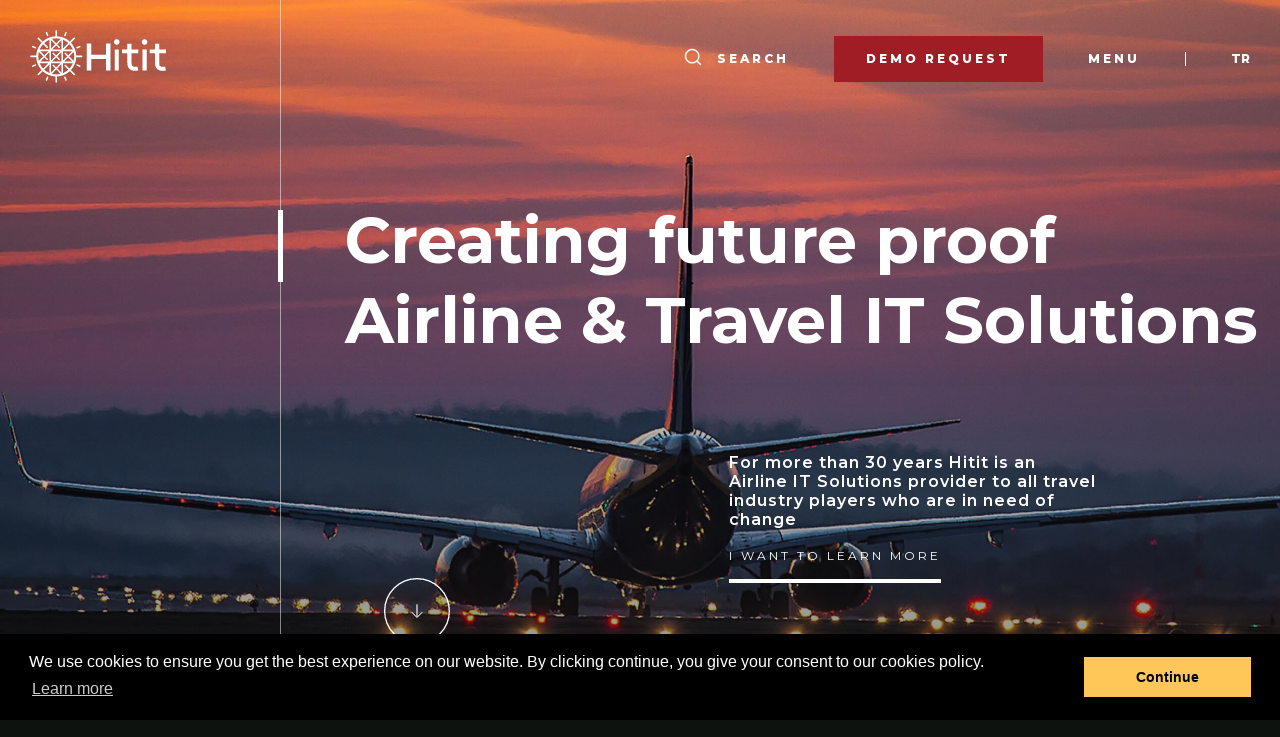

--- FILE ---
content_type: text/html; charset=UTF-8
request_url: https://hitit.com/?q=news&year=&page=2
body_size: 10379
content:


<!-- THEME DEBUG -->
<!-- THEME HOOK: 'html' -->
<!-- FILE NAME SUGGESTIONS:
   ▪️ html--front.html.twig
   ▪️ html--node--1.html.twig
   ▪️ html--node--%.html.twig
   ▪️ html--node.html.twig
   ✅ html.html.twig
-->
<!-- 💡 BEGIN CUSTOM TEMPLATE OUTPUT from 'themes/hitit/templates/html.html.twig' -->


<!DOCTYPE html>
<html lang="en" dir="ltr">
<head>
  <meta charset="utf-8" />
<meta name="Generator" content="Drupal 10 (https://www.drupal.org)" />
<meta name="MobileOptimized" content="width" />
<meta name="HandheldFriendly" content="true" />
<meta name="viewport" content="width=device-width, initial-scale=1.0" />
<link rel="icon" href="/sites/default/files/favicon-32x32.png" type="image/png" />
<link rel="alternate" hreflang="en" href="https://hitit.com/" />
<link rel="alternate" hreflang="tr" href="https://hitit.com/tr" />

    <title>Home Page | Hitit | Airline &amp; Travel IT Solutions</title>
    <meta name="viewport" content="width=device-width, initial-scale=1, shrink-to-fit=no">
    <link rel="apple-touch-icon-precomposed" sizes="144x144" href="/images/favicon/apple-touch-icon-144x144.png"/>
    <link rel="apple-touch-icon-precomposed" sizes="152x152" href="/images/favicon/apple-touch-icon-152x152.png"/>
    <link rel="icon" type="image/png" href="/images/favicon/favicon-32x32.png" sizes="32x32"/>
    <meta name="application-name" content="Hitit | Airline & Travel IT Solutions"/>
    <meta name="msapplication-TileColor" content="#FFFFFF"/>
    <meta name="msapplication-TileImage" content="/images/favicon/mstile-144x144.png"/>
    <link rel="stylesheet" href="https://cdn.jsdelivr.net/gh/fancyapps/fancybox@3.5.7/dist/jquery.fancybox.min.css"/>
    <script src="/themes/hitit/js/miniature.earth.js"></script>
    <link rel="stylesheet" media="all" href="/themes/contrib/stable/css/system/components/align.module.css?t8ykuu" />
<link rel="stylesheet" media="all" href="/themes/contrib/stable/css/system/components/fieldgroup.module.css?t8ykuu" />
<link rel="stylesheet" media="all" href="/themes/contrib/stable/css/system/components/container-inline.module.css?t8ykuu" />
<link rel="stylesheet" media="all" href="/themes/contrib/stable/css/system/components/clearfix.module.css?t8ykuu" />
<link rel="stylesheet" media="all" href="/themes/contrib/stable/css/system/components/details.module.css?t8ykuu" />
<link rel="stylesheet" media="all" href="/themes/contrib/stable/css/system/components/hidden.module.css?t8ykuu" />
<link rel="stylesheet" media="all" href="/themes/contrib/stable/css/system/components/item-list.module.css?t8ykuu" />
<link rel="stylesheet" media="all" href="/themes/contrib/stable/css/system/components/js.module.css?t8ykuu" />
<link rel="stylesheet" media="all" href="/themes/contrib/stable/css/system/components/nowrap.module.css?t8ykuu" />
<link rel="stylesheet" media="all" href="/themes/contrib/stable/css/system/components/position-container.module.css?t8ykuu" />
<link rel="stylesheet" media="all" href="/themes/contrib/stable/css/system/components/reset-appearance.module.css?t8ykuu" />
<link rel="stylesheet" media="all" href="/themes/contrib/stable/css/system/components/resize.module.css?t8ykuu" />
<link rel="stylesheet" media="all" href="/themes/contrib/stable/css/system/components/system-status-counter.css?t8ykuu" />
<link rel="stylesheet" media="all" href="/themes/contrib/stable/css/system/components/system-status-report-counters.css?t8ykuu" />
<link rel="stylesheet" media="all" href="/themes/contrib/stable/css/system/components/system-status-report-general-info.css?t8ykuu" />
<link rel="stylesheet" media="all" href="/themes/contrib/stable/css/system/components/tablesort.module.css?t8ykuu" />
<link rel="stylesheet" media="all" href="/themes/contrib/stable/css/views/views.module.css?t8ykuu" />
<link rel="stylesheet" media="all" href="/modules/contrib/ckeditor5_plugin_pack/modules/ckeditor5_plugin_pack_indent_block/css/indent-block.css?t8ykuu" />
<link rel="stylesheet" media="all" href="/themes/contrib/stable/css/core/assets/vendor/normalize-css/normalize.css?t8ykuu" />
<link rel="stylesheet" media="all" href="/themes/contrib/stable/css/core/normalize-fixes.css?t8ykuu" />
<link rel="stylesheet" media="all" href="/themes/contrib/classy/css/components/action-links.css?t8ykuu" />
<link rel="stylesheet" media="all" href="/themes/contrib/classy/css/components/breadcrumb.css?t8ykuu" />
<link rel="stylesheet" media="all" href="/themes/contrib/classy/css/components/button.css?t8ykuu" />
<link rel="stylesheet" media="all" href="/themes/contrib/classy/css/components/collapse-processed.css?t8ykuu" />
<link rel="stylesheet" media="all" href="/themes/contrib/classy/css/components/container-inline.css?t8ykuu" />
<link rel="stylesheet" media="all" href="/themes/contrib/classy/css/components/details.css?t8ykuu" />
<link rel="stylesheet" media="all" href="/themes/contrib/classy/css/components/exposed-filters.css?t8ykuu" />
<link rel="stylesheet" media="all" href="/themes/contrib/classy/css/components/field.css?t8ykuu" />
<link rel="stylesheet" media="all" href="/themes/contrib/classy/css/components/form.css?t8ykuu" />
<link rel="stylesheet" media="all" href="/themes/contrib/classy/css/components/icons.css?t8ykuu" />
<link rel="stylesheet" media="all" href="/themes/contrib/classy/css/components/inline-form.css?t8ykuu" />
<link rel="stylesheet" media="all" href="/themes/contrib/classy/css/components/item-list.css?t8ykuu" />
<link rel="stylesheet" media="all" href="/themes/contrib/classy/css/components/link.css?t8ykuu" />
<link rel="stylesheet" media="all" href="/themes/contrib/classy/css/components/links.css?t8ykuu" />
<link rel="stylesheet" media="all" href="/themes/contrib/classy/css/components/menu.css?t8ykuu" />
<link rel="stylesheet" media="all" href="/themes/contrib/classy/css/components/more-link.css?t8ykuu" />
<link rel="stylesheet" media="all" href="/themes/contrib/classy/css/components/pager.css?t8ykuu" />
<link rel="stylesheet" media="all" href="/themes/contrib/classy/css/components/tabledrag.css?t8ykuu" />
<link rel="stylesheet" media="all" href="/themes/contrib/classy/css/components/tableselect.css?t8ykuu" />
<link rel="stylesheet" media="all" href="/themes/contrib/classy/css/components/tablesort.css?t8ykuu" />
<link rel="stylesheet" media="all" href="/themes/contrib/classy/css/components/tabs.css?t8ykuu" />
<link rel="stylesheet" media="all" href="/themes/contrib/classy/css/components/textarea.css?t8ykuu" />
<link rel="stylesheet" media="all" href="/themes/contrib/classy/css/components/ui-dialog.css?t8ykuu" />
<link rel="stylesheet" media="all" href="/themes/contrib/classy/css/components/messages.css?t8ykuu" />
<link rel="stylesheet" media="all" href="/themes/hitit/css/faq.css?t8ykuu" />
<link rel="stylesheet" media="all" href="/themes/hitit/css/app.css?t8ykuu" />

      
        <meta name="format-detection" content="telephone=no">
        <link rel="stylesheet" href="//cdnjs.cloudflare.com/ajax/libs/cookieconsent2/3.1.0/cookieconsent.min.css">
        <script src="//cdnjs.cloudflare.com/ajax/libs/cookieconsent2/3.1.0/cookieconsent.min.js"></script>
        <script type="text/javascript" src="//ccdn.mobildev.in/dc5348e8141e4291bbf6649a5a42fa66.js"
                data-token="IxyH19V45Tk4WcwlKb6J" charset="UTF-8"></script>
        <style>
          .cc-theme-edgeless.cc-window {
            z-index: 10001 !important;
          }

          .cc-link {
            outline: none !important;
          }

          .cc-theme-classic .cc-btn {
            border-radius: 0 !important;
          }

          .cc-color-override-1418523454 .cc-btn {
            border-radius: 0 !important;
          }
        </style>
                  <script>
          if (window.location.hostname !== 'localhost' && window.location.hostname !== '127.0.0.1') {
    window.console = {
        log: function() {},
        error: function() {},
        warn: function() {},
        debug: function() {},
        info: function() {}
    };
}
            window.addEventListener("DOMContentLoaded", function () {
              window.cookieconsent.initialise({
                "palette": {
                  "popup": {
                    "background": "#000",
                  },
                  "button": {
                    "background": "#FFC658"
                  }
                },
                "position": "bottom",
                "theme": "classic",
                "static": false,
                "content": {
                  "message": "We use cookies to ensure you get the best experience on our website. By clicking continue, you give your consent to our cookies policy.",
                  "dismiss": "Continue",
                  "link": "Learn more",
                  "href": "/cookie-policy"
                }
              });
            });
          </script>
                <script>
          window.fbAsyncInit = function () {
            FB.init({
              appId: '2030934647132054',
              xfbml: true,
              version: 'v2.6'
            });
          };

          (function (d, s, id) {
            var js, fjs = d.getElementsByTagName(s)[0];
            if (d.getElementById(id)) {
              return;
            }
            js = d.createElement(s);
            js.id = id;
            js.src = "//connect.facebook.net/en_US/sdk.js";
            fjs.parentNode.insertBefore(js, fjs);
          }(document, 'script', 'facebook-jssdk'));
        </script>
        <!-- google analytics -->
        <script async src="https://www.googletagmanager.com/gtag/js?id=UA-85231136-1"></script>
        <script>
          window.dataLayer = window.dataLayer || [];

          function gtag() {
            dataLayer.push(arguments);
          }

          gtag('js', new Date());

          gtag('config', 'UA-85231136-1');
          gtag('config', 'G-309116632');
        </script>
        <!-- /google analytics -->
        <!-- Yandex.Metrika counter -->
        <script type="text/javascript">
          (function (d, w, c) {
            (w[c] = w[c] || []).push(function () {
              try {
                w.yaCounter37510415 = new Ya.Metrika({
                  id: 37510415,
                  clickmap: true,
                  trackLinks: true,
                  accurateTrackBounce: true
                });
              } catch (e) {
              }
            });

            var n = d.getElementsByTagName("script")[0],
              s = d.createElement("script"),
              f = function () {
                n.parentNode.insertBefore(s, n);
              };
            s.type = "text/javascript";
            s.async = true;
            s.src = "https://mc.yandex.ru/metrika/watch.js";

            if (w.opera == "[object Opera]") {
              d.addEventListener("DOMContentLoaded", f, false);
            } else {
              f();
            }
          })(document, window, "yandex_metrika_callbacks");
        </script>
        <noscript>
          <div><img src="https://mc.yandex.ru/watch/37510415" style="position:absolute; left:-9999px;" alt=""/></div>
        </noscript>
        <!-- /Yandex.Metrika counter -->
        <!-- Google Tag Manager -->
        <script>(function (w, d, s, l, i) {
            w[l] = w[l] || [];
            w[l].push({
              'gtm.start':
                new Date().getTime(), event: 'gtm.js'
            });
            var f = d.getElementsByTagName(s)[0],
              j = d.createElement(s), dl = l != 'dataLayer' ? '&l=' + l : '';
            j.async = true;
            j.src =
              'https://www.googletagmanager.com/gtm.js?id=' + i + dl;
            f.parentNode.insertBefore(j, f);
          })(window, document, 'script', 'dataLayer', 'GTM-PZTW5C4');</script>
        <!-- End Google Tag Manager -->
</head>
<body class="path-frontpage page-node-type-front-page home" data-content-language="en">
<div class="preloader"><span class="loading-bar"></span><i class="radial-loader"></i></div>
<main id="app">
      <div class="menu">
	<div class="sidebar">
		<div class="logo">
					<a href="/"></a>
				</div>
	</div>
	<div class="content">
		<div class="inner">
			<div class="columns">
				<div class="column tools">
					<div class="close">
						<a href="#">
							<img src="/themes/hitit/img/icon-close.svg" alt="">
						</a>
					</div>
				</div>
			</div>
			<div class="columns inline-search">
				<div class="column">
					<div class="inline-search-input-wrapper">
						<form method="GET" action="/search/node">
							<div class="inline-search-input-holder">
								<div class="inline-search-input-search-icon"><img src="/themes/hitit/img/search-icon.png"></div>
								<div class="inline-search-input"><input type="text" id="query" name="query" placeholder="Search..." /></div>
							</div>
						</form>
					</div>
				</div>
			</div>
			<div class="columns inline-nav">
				<div class="column">
					<ul class="nav">
						<li>
							<a href="/about">About Us</a>
						</li>
						<li>
							<a href="/solutions-and-services">Solutions & Services</a>
						</li>
						<li>
							<a href="/careers">Careers</a>
						</li>
						<li>
							<a href="/news">News & Updates</a>
						</li>
						<li>
							<a href="/contact">Contact Us</a>
						</li>
												<li>
							<a href="/investor-relations">Investor Relations</a>
						</li>
											</ul>
				</div>
				<div class="column">
					<ul class="sub-nav d-none">
						<li>
							<a href="/about?#from-heritage-to-technology">From Heritage to Technology</a>
						</li>
						<li>
							<a href="/about?#our-history">Our History</a>
						</li>
						<li>
							<a href="/about?#executives">Executives</a>
						</li>
						<li>
							<a href="/about?#consultancy">Consultancy</a>
						</li>
						<li>
							<a href="/about?#associations-and-accreditions">Associations & Accreditations</a>
						</li>
						<li>
							<a href="/about#sustainability">Sustainability</a>
						</li>
					</ul>
					<ul class="sub-nav d-none">
						<li>
							<a href="/solutions-and-services/passenger-service-system">Passenger Service System</a>
						</li>
						<li>
							<a href="/solutions-and-services/operations-planning">Operations Planning</a>
						</li>
						<li>
							<a href="/solutions-and-services/accounting">Accounting</a>
						</li>
						<li>
							<a href="/solutions-and-services/merchandising">Merchandising</a>
						</li>
						<li>
							<a href="/solutions-and-services/travel-solutions ">Travel Solutions</a>
						</li>
						<li>
							<a href="/solutions-and-services/cargo">Cargo</a>
						</li>
					</ul>
					<ul class="sub-nav d-none">
						<li>
							<a href="/careers?#Human%20Resources">Human Resources</a>
						</li>
						<li>
							<a href="/careers?#Working-at-Hitit">Working at Hitit</a>
						</li>
						<li>
							<a href="/careers?#Open-Positions">Open Positions</a>
						</li>
						<li>
							<a href="/careers?#Send-Your-CV">Send Your CV</a>
						</li>
					</ul>
					<ul class="sub-nav d-none">
												<li>
							<a href="/news">News</a>
						</li>
						<li>
							<a href="/events">Events</a>
						</li>
						<li>
							<a href="/blog">Blog</a>
						</li>
						<li>
							<a href="/hitit-talks">Hitit Talks</a>
						</li>
											</ul>
					<ul class="sub-nav d-none">
						<li>
							<a href="/contact?#Registry-Details">Registry Details</a>
						</li>
						<li>
							<a href="/contact?#Our-Offices">Our Offices</a>
						</li>
					</ul>
					<ul class="sub-nav d-none">
											<li>
							<a href="https://hitit.com/investor-relations/public-offering">Public Offering</a>
						</li>
						<li>
							<a href="https://hitit.com/investor-relations/financial-information">Financial Information</a>
						</li>
						<li>
							<a href="https://hitit.com/investor-relations/company-information">Company Information</a>
						</li>
						<li>
							<a href="https://hitit.com/investor-relations/policies">Policies</a>
						</li>
						<li>
							<a href="https://hitit.com/investor-relations/contact">Contact</a>
						</li>
										</ul>
				</div>
			</div>
			<div class="divider"></div>
			<div class="columns c3rd">
				<div class="column">
					<div class="icons">
						<div class="icon">
							<a target="_blank" href="https://www.linkedin.com/company/hitit-computer-services">
								<img src="/themes/hitit/img/icon-linkedin.svg" alt="">
							</a>
						</div>
						<div class="icon">
							<a target="_blank" href="https://www.facebook.com/Hitit-Computer-Services-215828528451104/">
								<img src="/themes/hitit/img/icon-facebook.svg" alt="">
							</a>
						</div>
						<div class="icon">
							<a target="_blank" href="https://www.youtube.com/channel/UCKlRiQja9Vwj4rte-Jxisvg">
								<img src="/themes/hitit/img/icon-youtube.svg" alt="">
							</a>
						</div>
						<div class="icon">
							<a target="_blank" href="https://twitter.com/HititCS">
								<img src="/themes/hitit/img/icon-twitter.svg" alt="">
							</a>
						</div>
						<div class="icon">
							<a target="_blank" href="https://www.instagram.com/hititcs/">
								<img src="/themes/hitit/img/icon-instagram.svg" alt="">
							</a>
						</div>
					</div>
					<div class="copyright">
						© HITIT. ALL RIGHTS RESERVED
					</div>
				</div>
				<div class="column">
					<a target="_blank" href="https://hititcs.service-now.com/ess/" class="more red service-portal-login">HITIT SERVICE PORTAL LOGIN</a>
				</div>
			</div>
			<div class="columns c4rd">
				<div class="column">
					<a href="/contact?action=demo-request" class="btn white">DEMO REQUEST</a>
				</div>
			</div>
		</div>
	</div>
</div>
    <div class="overlay"></div>
<div class="search-panel">
	<div class="panel-wrapper">
		<div class="form-input">
			<img src="/themes/hitit/img/icon-search-gray.svg" alt=""><input type="text" placeholder="SEARCH">
		</div>
		<div class="close">
			<a href="#">
				<img src="/themes/hitit/img/icon-close.svg" alt="">
			</a>
		</div>
	</div>
</div>
    <header class="main">
	<div class="container-fluid">
		<div class="columns">
			<div class="column">
				<div class="logo">
									<a href="/"></a>
								</div>
			</div>
			<div class="column">
				<div class="h-button search-panel-switch">
					<div class="">
						<svg width="18px" height="18px" viewbox="0 0 18 18" version="1.1" xmlns="http://www.w3.org/2000/svg" xmlns:xlink="http://www.w3.org/1999/xlink">
							<g id="Page-1" stroke="none" stroke-width="1" fill="none" fill-rule="evenodd">
								<g id="1.home" transform="translate(-1020.000000, -77.000000)" fill="#FFFFFF" fill-rule="nonzero" stroke="#FFFFFF" stroke-width="0.4">
									<g id="Rectangle-2" transform="translate(-2.000000, 0.000000)">
										<g id="header" transform="translate(50.000000, 60.000000)">
											<g id="Group-25" transform="translate(973.000000, 0.000000)">
												<g id="Group-75" transform="translate(0.000000, 18.000000)">
													<path d="M8.8112,0 C6.89084444,0 5.08551111,0.747733333 3.72782222,2.1056 C2.36995556,3.46328889 1.62222222,5.26862222 1.62222222,7.1888 C1.62222222,8.92995556 2.23893333,10.5754667 3.36586667,11.8798222 L0.156266667,15.0896 C-0.0520888889,15.2977778 -0.0520888889,15.6355556 0.156266667,15.8437333 C0.260266667,15.9479111 0.3968,16 0.533333333,16 C0.669866667,16 0.8064,15.9479111 0.9104,15.8437333 L4.12017778,12.6339556 C5.42435556,13.7610667 7.06986667,14.3776 8.8112,14.3776 C10.7313778,14.3776 12.5367111,13.6298667 13.8944,12.2721778 C15.2522667,10.9144889 16,9.10915556 16,7.18897778 C16,5.2688 15.2522667,3.46346667 13.8944,2.10577778 C12.5367111,0.747733333 10.7313778,0 8.8112,0 Z M13.1402667,11.5180444 C11.984,12.6743111 10.4465778,13.3111111 8.8112,13.3111111 C7.17582222,13.3111111 5.6384,12.6743111 4.48213333,11.5180444 C3.32586667,10.3617778 2.68906667,8.82435556 2.68906667,7.18897778 C2.68906667,5.5536 3.32586667,4.01617778 4.48213333,2.85991111 C5.6384,1.70346667 7.17582222,1.06666667 8.8112,1.06666667 C10.4465778,1.06666667 11.984,1.70346667 13.1402667,2.85991111 C14.2965333,4.01617778 14.9333333,5.5536 14.9333333,7.18897778 C14.9333333,8.82435556 14.2965333,10.3616 13.1402667,11.5180444 Z" id="Shape" transform="translate(8.000000, 8.000000) scale(-1, 1) translate(-8.000000, -8.000000) "></path>
												</g>
											</g>
										</g>
									</g>
								</g>
							</g>
						</svg>
					</div>
					<div class="">
						SEARCH
					</div>
				</div>
				<div class="h-button demo">
                    <a href="/contact?action=demo-request" class="btn red">
						DEMO REQUEST
					</a>
				</div>
				<div class="h-button">
					<a href="#" class="menu-switch">
						MENU
					</a>
				</div>
				<div class="h-language">
											<a href="/tr">TR</a>
									</div>

				<div class="mobile-only back">
					<a href="/solutions-and-services">
						<img src="/themes/hitit/img/icon-section-back.svg" alt="">
												<span>BACK</span>
											</a>
				</div>
			</div>
		</div>
	</div>
</header>
    

<!-- THEME DEBUG -->
<!-- THEME HOOK: 'off_canvas_page_wrapper' -->
<!-- BEGIN OUTPUT from 'themes/contrib/stable/templates/content/off-canvas-page-wrapper.html.twig' -->
  <div class="dialog-off-canvas-main-canvas" data-off-canvas-main-canvas>
    

<!-- THEME DEBUG -->
<!-- THEME HOOK: 'page' -->
<!-- FILE NAME SUGGESTIONS:
   ▪️ page--front-page.html.twig
   ✅ page--front.html.twig
   ▪️ page--node--1.html.twig
   ▪️ page--node--%.html.twig
   ▪️ page--node.html.twig
   ▪️ page.html.twig
-->
<!-- 💡 BEGIN CUSTOM TEMPLATE OUTPUT from 'themes/hitit/templates/page--front.html.twig' -->
<section class="intro">
	<div class="slider-wrapper hidden">
		<div class="slides owl-carousel owl-theme">
								<div class="slide">
				<div class="slide-overlay"></div>
				<div class="slide-background anim-fadeIn" style="background-image:url(/sites/default/files/2022-02/1_3.jpeg)"></div>
				<div class="container h-100">
					<div class="slide-content">
						<div class="relative w-100">
							<h1 class="anim-scale">Creating future proof<br>Airline & Travel IT Solutions</h1>
							<div class="slide-content-description anim-scale">
								<p><p>For more than 30 years Hitit is an Airline IT Solutions provider to all travel industry players who are in need of change</p>
</p>
								<a href="/about" class="slide-content-cta">
									I WANT TO LEARN MORE
								</a>
							</div>
						</div>
					</div>
					<div class="slide-line"></div>
				</div>
			</div>
					
		</div>
	</div>
	<div class="scroll-down anim-scale">
		<a href="#about">
			<img class="switch-on-mobile" data-mobile-src="/themes/hitit/img/icon-circled-arrow.svg" src="/themes/hitit/img/desktop-icon-circled-arrow.svg" alt="">
		</a>
	</div>
</section>
<section id="about" class="about">
    <div class="container">
        <div class="section-heading">
            <h2><img src="/themes/hitit/img/v-pin.svg"/> ABOUT HITIT</h2>
        </div>
        <div class="columns">
            <div class="column">
                <img class="img-responsive anim-left-slide" src="/themes/hitit/img/img-about.jpg" alt="">
            </div>
            <div class="column">
                <div class="anim-scale">
                    <h3>
                        Leading Airline <br>IT Solutions Provider
                    </h3>
                    <p>Laser-focused on delivering, agile and innovative solutions backed by deep aviation industry experience.</p>
                    <a class="more" href="/about"> READ MORE</a>
                </div>
            </div>
        </div>
    </div>
    <div class="bg-box">

    </div>
</section>
<section id="services-and-solutions" class="services-and-solutions">
    <div class="services-home-heading">
        <div class="image">
            <img src="/themes/hitit/img/services-home-heading-img.jpg" alt="">
        </div>
    </div>
    <div class="carousel">
        <div class="container">
            <div class="carousel-heading">
                <div class="columns">
                    <div class="column"><h1>Solutions &<br>Services</h1></div>
                    <div class="column">
                        <div class="arrow-buttons">
                            <a href="#">
                                <div class="arrow-button left">
                                    <img src="/themes/hitit/img/icon-arrow-left.svg" alt="">
                                </div>
                            </a>
                            <a href="#">
                                <div class="arrow-button right">
                                    <img src="/themes/hitit/img/icon-arrow-right.svg" alt="">
                                </div>
                            </a>
                        </div>
                    </div>
                </div>
            </div>
        </div>
        <div class="boxes owl-carousel owl-theme">
            <div class="box">
                <div class="box-number">
                    01
                </div>
                <div class="box-title">
                    Passenger <br>Service System
                </div>
                <div class="box-description">
                    All-inclusive modular platform with reservation, inventory, departure control and much more.
                </div>
                <div class="box-cta">
                        <a href="https://hitit.com/solutions-and-services/passenger-service-system " class="btn red">
                                                DISCOVER MORE
                                            </a>
                </div>
            </div>
            <div class="box">
                <div class="box-number">
                    02
                </div>
                <div class="box-title">
                    Operations <br>Planning
                </div>
                <div class="box-description">
                    Efficient schedule planning and crew management with the reliable and real-time management of operation control.
                </div>
                <div class="box-cta">
                        <a href="https://hitit.com/solutions-and-services/operations-planning" class="btn red">
                                                DISCOVER MORE
                                            </a>
                </div>
            </div>
            <div class="box">
                <div class="box-number">
                    03
                </div>
                <div class="box-title">
                    Accounting
                </div>
                <div class="box-description">
                    Fast and accurate accounting solutions for better decision making and revenue maximization.
                </div>
                <div class="box-cta">
                        <a href="https://hitit.com/solutions-and-services/accounting" class="btn red">
                                                DISCOVER MORE
                                            </a>
                </div>
            </div>
            <div class="box">
                <div class="box-number">
                    04
                </div>
                <div class="box-title">
                    Merchandising
                </div>
                <div class="box-description">
                    A platform to distribute, cross-sell, up-sell and dynamically pack commission based travel products with its own flights online on the go.
                </div>
                <div class="box-cta">
                        <a href="https://hitit.com/solutions-and-services/merchandising" class="btn red">
                                                DISCOVER MORE
                                            </a>
                </div>
            </div>
            <div class="box">
                <div class="box-number">
                    05
                </div>
                <div class="box-title">
                    Travel Solutions
                </div>
                <div class="box-description">
                    A turn-key solution to distribute all flight and non-flight travel services online.
                </div>
                <div class="box-cta">
                        <a href="https://hitit.com/solutions-and-services/travel-solutions" class="btn red">
                                                DISCOVER MORE
                                            </a>
                </div>
            </div>
            <div class="box">
                <div class="box-number">
                    06
                </div>
                <div class="box-title">
                    Cargo
                </div>
                <div class="box-description">
                    Tools that transform with the industry, grow together with its partners and enable the air logistics community to achieve their strategic objectives.
                </div>
                <div class="box-cta">
                        <a href="https://hitit.com/solutions-and-services/cargo" class="btn red">
                                                DISCOVER MORE
                                            </a>
                </div>
            </div>
        </div>
        <div class="bg-image">
            <img class="img-responsive" src="/themes/hitit/img/services-boxes-bg.jpg" alt="">
        </div>
    </div>
</section>
<section id="our-community" class="our-community">
    <div class="container">
        <div class="section-heading">
            <h2><img src="/themes/hitit/img/v-pin.png"/> OUR COMMUNITY</h2>
        </div>
        <div class="columns">
            <div class="column">
                <div class="box">
                    <h3><strong>$6.5+ Billion USD</strong> sales volume</h3>
                    <p>annually generated through Crane solutions</p>
                </div>
            </div>
            <div class="column">
                <div class="box">
                    <h3><strong>30.000+ </strong> agents</h3>
                    <p>on Hitit’s sales and distribution platform</p>
                </div>
                <div class="box">
                    <h3><strong>700+</strong> airports</h3>
                    <p>are served through Crane DCS</p>
                </div>
            </div>
            <div class="column">
                <div class="box">
                    <h3><strong>200+ Billion</strong> flight queries</h3>
                    <p>per year processed by Hitit backend</p>
                </div>
                <div class="box">
                    <h3><strong>110+ Million</strong><br> passengers</h3>
                    <p>Crane PAX airlines annual volumes</p>
                </div>
            </div>
        </div>
    </div>
    <div class="bg-box">
        <div id="earth"></div>
    </div>
</section>
<section id="news-updates" class="news-updates">
    <div class="bg">
        <div class="bg-left"></div>
        <div class="bg-right"></div>
    </div>
    <div class="container">
        <div class="heading">
            <h1 class="anim-scale">
                News & Updates
            </h1>
        </div>
        <div class="columns">
            <div class="column">
                <div class="section-heading">
                    <h2 class="anim-scale"><img src="/themes/hitit/img/v-pin.svg"/> LATEST NEWS</h2>
                    <div class="boxes">
                        

<!-- THEME DEBUG -->
<!-- THEME HOOK: 'container' -->
<!-- BEGIN OUTPUT from 'themes/contrib/classy/templates/form/container.html.twig' -->
<div class="views-element-container">

<!-- THEME DEBUG -->
<!-- THEME HOOK: 'views_view' -->
<!-- BEGIN OUTPUT from 'themes/contrib/classy/templates/views/views-view.html.twig' -->
<div class="view view-home-news-list view-id-home_news_list view-display-id-block_1 js-view-dom-id-c63c702f6c9df23a4e438b52db011d5db9f7efe1f7b40d5cb3eb56981a002a6e">
  
    
      
      <div class="view-content">
      

<!-- THEME DEBUG -->
<!-- THEME HOOK: 'views_view_unformatted' -->
<!-- BEGIN OUTPUT from 'themes/contrib/classy/templates/views/views-view-unformatted.html.twig' -->
    <div>

<!-- THEME DEBUG -->
<!-- THEME HOOK: 'views_view_fields' -->
<!-- BEGIN OUTPUT from 'themes/contrib/stable/templates/views/views-view-fields.html.twig' -->


<!-- THEME DEBUG -->
<!-- THEME HOOK: 'views_view_field' -->
<!-- BEGIN OUTPUT from 'themes/contrib/stable/templates/views/views-view-field.html.twig' -->
<div class="news anim-scale child">
    <a href="/news-updates/hitit-welcomes-flygabon-its-global-airline-community">
        <div class="image">
            <img class="img-responsive" src="/sites/default/files/2025-12/Resize%20image.jpg" alt="">
        </div>
        <div class="tags">
            <div class="tag">
                NEWS
            </div>
        </div>
        <div class="title">
            Hitit Welcomes FlyGabon  to Its Global Airline Community
        </div>
        <div class="summary">
            Gabon’s flag carrier, FlyGabon, is Hitit’s newest Partner airline.
        </div>
        <div class="date">
            December 23, 2025
        </div>
    </a>
</div>    
<!-- END OUTPUT from 'themes/contrib/stable/templates/views/views-view-field.html.twig' -->


<!-- END OUTPUT from 'themes/contrib/stable/templates/views/views-view-fields.html.twig' -->

</div>
    <div>

<!-- THEME DEBUG -->
<!-- THEME HOOK: 'views_view_fields' -->
<!-- BEGIN OUTPUT from 'themes/contrib/stable/templates/views/views-view-fields.html.twig' -->


<!-- THEME DEBUG -->
<!-- THEME HOOK: 'views_view_field' -->
<!-- BEGIN OUTPUT from 'themes/contrib/stable/templates/views/views-view-field.html.twig' -->
<div class="news anim-scale child">
    <a href="/news-updates/hitit-receives-championship-award-software-and-it-category">
        <div class="image">
            <img class="img-responsive" src="/sites/default/files/2025-11/Hib-0475.jpg" alt="">
        </div>
        <div class="tags">
            <div class="tag">
                NEWS
            </div>
        </div>
        <div class="title">
            Hitit Receives the Championship Award in Software and IT Category
        </div>
        <div class="summary">
            Hitit ranked third in the Software and Informatics category.  
        </div>
        <div class="date">
            November 27, 2025
        </div>
    </a>
</div>    
<!-- END OUTPUT from 'themes/contrib/stable/templates/views/views-view-field.html.twig' -->


<!-- END OUTPUT from 'themes/contrib/stable/templates/views/views-view-fields.html.twig' -->

</div>
    <div>

<!-- THEME DEBUG -->
<!-- THEME HOOK: 'views_view_fields' -->
<!-- BEGIN OUTPUT from 'themes/contrib/stable/templates/views/views-view-fields.html.twig' -->


<!-- THEME DEBUG -->
<!-- THEME HOOK: 'views_view_field' -->
<!-- BEGIN OUTPUT from 'themes/contrib/stable/templates/views/views-view-field.html.twig' -->
<div class="news anim-scale child">
    <a href="/news-updates/hitit-and-gurobi-collaborate-transform-crew-leave-planning-human-centric-optimization">
        <div class="image">
            <img class="img-responsive" src="/sites/default/files/2025-11/Bas%C4%B1n%20B%C3%BClteni.jpg" alt="">
        </div>
        <div class="tags">
            <div class="tag">
                NEWS
            </div>
        </div>
        <div class="title">
            Hitit and Gurobi Collaborate to Transform Crew Leave Planning with Human-Centric Optimization
        </div>
        <div class="summary">
            Hitit, in strategic collaboration with Gurobi, has successfully optimized airline crew leave planning
        </div>
        <div class="date">
            November 20, 2025
        </div>
    </a>
</div>    
<!-- END OUTPUT from 'themes/contrib/stable/templates/views/views-view-field.html.twig' -->


<!-- END OUTPUT from 'themes/contrib/stable/templates/views/views-view-fields.html.twig' -->

</div>

<!-- END OUTPUT from 'themes/contrib/classy/templates/views/views-view-unformatted.html.twig' -->


    </div>
  
          </div>

<!-- END OUTPUT from 'themes/contrib/classy/templates/views/views-view.html.twig' -->

</div>

<!-- END OUTPUT from 'themes/contrib/classy/templates/form/container.html.twig' -->


                    </div>
                    <a class="more anim-scale" href="/news">
                        VIEW ALL NEWS
                    </a>
                </div>
            </div>
            <div class="column">
                <div class="section-heading">
                    <h2 class="anim-scale"><img src="/themes/hitit/img/v-pin.svg"/> LATEST BLOG POSTS</h2>
                </div>
                <div class="boxes">
                

<!-- THEME DEBUG -->
<!-- THEME HOOK: 'container' -->
<!-- BEGIN OUTPUT from 'themes/contrib/classy/templates/form/container.html.twig' -->
<div class="views-element-container">

<!-- THEME DEBUG -->
<!-- THEME HOOK: 'views_view' -->
<!-- BEGIN OUTPUT from 'themes/contrib/classy/templates/views/views-view.html.twig' -->
<div class="view view-home-blog-list view-id-home_blog_list view-display-id-block_2 js-view-dom-id-0fbd37757fe6d3b18fd67354cb3089c72a82d398ea65c185b1cdd3a039ae9e20">
  
    
      
      <div class="view-content">
      

<!-- THEME DEBUG -->
<!-- THEME HOOK: 'views_view_unformatted' -->
<!-- BEGIN OUTPUT from 'themes/contrib/classy/templates/views/views-view-unformatted.html.twig' -->
    <div>

<!-- THEME DEBUG -->
<!-- THEME HOOK: 'views_view_fields' -->
<!-- BEGIN OUTPUT from 'themes/contrib/stable/templates/views/views-view-fields.html.twig' -->


<!-- THEME DEBUG -->
<!-- THEME HOOK: 'views_view_field' -->
<!-- BEGIN OUTPUT from 'themes/contrib/stable/templates/views/views-view-field.html.twig' -->
<div class="post anim-scale child">
    <a href="/news-updates/blog/2025-year-transformation-solidarity-and-shared-success">
        <div class="image">
            <img class="img-responsive" src="/sites/default/files/2025-12/Kapak_1.jpg" alt="">
            <div class="badge">
                <div class="month-year">
                    December, 2025
                </div>
                <div class="day">
                    24
                </div>
            </div>
        </div>
        <div class="tags">
            <div class="tag">
                BLOG
            </div>
        </div>
        <div class="title">
            2025: A Year of Transformation, Solidarity and Shared Success 
        </div>
    </a>
</div>
<!-- END OUTPUT from 'themes/contrib/stable/templates/views/views-view-field.html.twig' -->


<!-- END OUTPUT from 'themes/contrib/stable/templates/views/views-view-fields.html.twig' -->

</div>
    <div>

<!-- THEME DEBUG -->
<!-- THEME HOOK: 'views_view_fields' -->
<!-- BEGIN OUTPUT from 'themes/contrib/stable/templates/views/views-view-fields.html.twig' -->


<!-- THEME DEBUG -->
<!-- THEME HOOK: 'views_view_field' -->
<!-- BEGIN OUTPUT from 'themes/contrib/stable/templates/views/views-view-field.html.twig' -->
<div class="post anim-scale child">
    <a href="/news-updates/blog/hitit-and-gurobi-collaborate-transform-crew-leave-planning-human-centric">
        <div class="image">
            <img class="img-responsive" src="/sites/default/files/2025-11/Kapak_0.jpg" alt="">
            <div class="badge">
                <div class="month-year">
                    November, 2025
                </div>
                <div class="day">
                    20
                </div>
            </div>
        </div>
        <div class="tags">
            <div class="tag">
                BLOG
            </div>
        </div>
        <div class="title">
            Hitit and Gurobi Collaborate to Transform Crew Leave Planning with Human-Centric Optimization 
        </div>
    </a>
</div>
<!-- END OUTPUT from 'themes/contrib/stable/templates/views/views-view-field.html.twig' -->


<!-- END OUTPUT from 'themes/contrib/stable/templates/views/views-view-fields.html.twig' -->

</div>
    <div>

<!-- THEME DEBUG -->
<!-- THEME HOOK: 'views_view_fields' -->
<!-- BEGIN OUTPUT from 'themes/contrib/stable/templates/views/views-view-fields.html.twig' -->


<!-- THEME DEBUG -->
<!-- THEME HOOK: 'views_view_field' -->
<!-- BEGIN OUTPUT from 'themes/contrib/stable/templates/views/views-view-field.html.twig' -->
<div class="post anim-scale child">
    <a href="/news-updates/blog/moving-towards-future-airline-retailing-pegasus-airlines-hitit-oxygen">
        <div class="image">
            <img class="img-responsive" src="/sites/default/files/2025-09/Kapak_1.jpg" alt="">
            <div class="badge">
                <div class="month-year">
                    September, 2025
                </div>
                <div class="day">
                    25
                </div>
            </div>
        </div>
        <div class="tags">
            <div class="tag">
                BLOG
            </div>
        </div>
        <div class="title">
            Moving Towards the Future of Airline Retailing: Pegasus Airlines &amp; Hitit Oxygen  
        </div>
    </a>
</div>
<!-- END OUTPUT from 'themes/contrib/stable/templates/views/views-view-field.html.twig' -->


<!-- END OUTPUT from 'themes/contrib/stable/templates/views/views-view-fields.html.twig' -->

</div>

<!-- END OUTPUT from 'themes/contrib/classy/templates/views/views-view-unformatted.html.twig' -->


    </div>
  
          </div>

<!-- END OUTPUT from 'themes/contrib/classy/templates/views/views-view.html.twig' -->

</div>

<!-- END OUTPUT from 'themes/contrib/classy/templates/form/container.html.twig' -->


                </div>

                <a class="more anim-scale" href="/blog">
                    VIEW ALL POSTS
                </a>
            </div>
        </div>
    </div>
</section>
<section id="demo-request" class="demo-request">
    <div class="container">
        <div>
            <h3  class="anim-scale">
                Demo Request <br>Regarding a Solution
            </h3>
            <p  class="anim-scale">With our comprehensive Airline IT solutions, <br>we are providing our partners in the aviation industry.</p>
            <a class="btn white anim-scale" href="/contact?action=demo-request"> APPLY NOW </a>
        </div>
    </div>
    <div class="bg-box">
        <img src="/themes/hitit/img/apply-now.png" alt="">
    </div>
</section>

<!-- END CUSTOM TEMPLATE OUTPUT from 'themes/hitit/templates/page--front.html.twig' -->


  </div>

<!-- END OUTPUT from 'themes/contrib/stable/templates/content/off-canvas-page-wrapper.html.twig' -->


    <footer class="main">
	<div class="container">
		<div class="columns">
			<div class="column">
							<a class="logo" href="/">
					<img src="/themes/hitit/img/logo.svg" alt="">
				</a>
						</div>
			<div class="column">
				<ul>
					<li><a href="/about">ABOUT HITIT</a></li>
					<li><a href="/solutions-and-services">SOLUTIONS & SERVICES</a></li>
					<li><a href="/careers">CAREERS <span class="tag-hiring">We're hiring!</span></a></li>
				</ul>
			</div>
			<div class="column">
				<ul>
					<li><a href="/news">NEWS & UPDATES</a></li>
					<li><a href="/sustainability#overview">SUSTAINABILITY</a></li>
					<li><a href="/contact">CONTACT</a></li>
				</ul>
			</div>
			<div class="column">
				<div class="group">
					<div>SUBSCRIBE TO OUR NEWSLETTER</div>
					<div class="newsletter">
						<form id="newsletter-form">
						<div class="input-wrapper">
							<input type="text" name="n-email" id="n-email" placeholder="Enter your e-mail">
							<i><img src="/themes/hitit/img/icon-arrow-right.svg"/></i>
						</div>
						<div class="checkbox">
							<input class="n-checkbox" name="n-term" id="n-term" type="checkbox">
							By subscribing to our newsletter you agree to receive email from us. For more information please <br><a target="_blank" href="/gdpr">click here</a>
						</div>
						</form>
					</div>
				</div>
			</div>
		</div>
	</div>
	<div class="container">
		<div class="columns">
			<div class="column">
				<div class="group">
					<div class="head">
						<a target="_blank" href="/solutions-and-services/passenger-service-system">
							<strong>PASSENGER SERVICE SYSTEM</strong>
						</a>
					</div>
					<ul>
						<li><a target="_blank" href="/solutions-and-services/passenger-service-system/reservation-and-passenger-services">Reservation & Passenger Services</a></li>
						<li><a target="_blank" href="/solutions-and-services/passenger-service-system/internet-booking-engine">Internet Booking Engine</a></li>
						<li><a target="_blank" href="/solutions-and-services/passenger-service-system/mobile-application">Mobile Application</a></li>
						<li><a target="_blank" href="/solutions-and-services/passenger-service-system/allotment-manager">Allotment Manager</a></li>
						<li><a target="_blank" href="/solutions-and-services/passenger-service-system/departure-control-system">Departure Control System</a></li>
						<li><a target="_blank" href="/solutions-and-services/passenger-service-system/weight-balance">Weight & Balance</a></li>
						<li><a target="_blank" href="/solutions-and-services/passenger-service-system/baggage-reconciliation-itinerary">Baggage Reconciliation Itinerary</a></li>
						<li><a target="_blank" href="/solutions-and-services/passenger-service-system/loyalty-layer">Loyalty Layer</a></li>
					</ul>
				</div>
				<div class="group">
					<div class="head">
						<a target="_blank" href="/solutions-and-services/operations-planning">
							<strong>OPERATIONS PLANNING</strong>
						</a>
					</div>
					<ul>
						<li><a target="_blank" href="/solutions-and-services/operations-planning/schedule-planning">Schedule Planning</a></li>
						<li><a target="_blank" href="/solutions-and-services/operations-planning/operations-control">Operations Control</a></li>
						<li><a target="_blank" href="/solutions-and-services/operations-planning/crew-management">Crew Management</a></li>
					</ul>
				</div>
			</div>
			<div class="column">
				<div class="group">
					<div class="head">
						<a target="_blank" href="/solutions-and-services/accounting ">
							<strong>ACCOUNTING</strong>
						</a>
					</div>
					<ul>
						<li><a target="_blank" href="/solutions-and-services/accounting/business-performance-index">Business Performance Index</a></li>
						<li><a target="_blank" href="/solutions-and-services/accounting/revenue-accounting">Revenue Accounting</a></li>
						<li><a target="_blank" href="/solutions-and-services/accounting/cost-accounting">Cost Accounting</a></li>
					</ul>
				</div>
				<div class="group">
					<div class="head">
						<a target="_blank" href="/solutions-and-services/merchandising">
							<strong>MERCHANDISING</strong>
						</a>
					</div>
					<ul>
						<li><a target="_blank" href="/solutions-and-services/merchandising/airline-travel-merchandising">Airline Travel Merchandising</a></li>
					</ul>
				</div>
				<div class="group">
					<div class="head">
						<a target="_blank" href="/solutions-and-services/travel-solutions ">
							<strong>TRAVEL SOLUTIONS</strong>
						</a>
					</div>
					<ul>
						<li><a target="_blank" href="/solutions-and-services/travel-solutions/online-travel-agency">Online Travel Agency</a></li>
						<li><a target="_blank" href="/solutions-and-services/travel-solutions/agent-portal-plus">Agent Portal Plus</a></li>
					</ul>
				</div>
			</div>
			<div class="column">
				<div class="group">
					<div class="head">
						<a target="_blank" href="/solutions-and-services/cargo ">
							<strong>CARGO</strong>
						</a>
					</div>
					<ul>
						<li><a target="_blank" href="/solutions-and-services/cargo/reservation-cargo-services">Reservation & Cargo Services</a></li>
						<li><a target="_blank" href="/solutions-and-services/cargo/domestic-cargo-services">Domestic Cargo Services</a></li>
					</ul>
				</div>
																					<div class="group">
										<div class="head">
						<a href="http://crane.aero/solutions-services/hosting">
							<strong>HOSTING</strong>
						</a>
					</div>
					<div class="head">
						<a href="http://crane.aero/solutions-services/consultancy">
							<strong>CONSULTANCY</strong>
						</a>
					</div>
					<div class="head">
						<a target="_blank" href="https://crane.aero/">
							<strong>CRANE SUITE</strong>
						</a>
					</div>
					<div class="head">
						<a href="/gdpr">
							<strong>GDPR</strong>
						</a>
					</div>
										<div class="head">
						<a href="/investor-relations"><strong>INVESTOR RELATIONS</strong></a>
					</div>
					<div class="head">
						<a target="_blank" href="/themes/hitit/documents/footer/ethical-principles.pdf">
							<strong>ETHICAL PRINCIPLES</strong>
						</a>
					</div>
									</div>
				<div class="group brochures desktop mb-0">
					<div class="head">
												<a target="_blank" href="/themes/hitit/documents/Crane IT Solutions.zip">
							<img src="/themes/hitit/img/donwload-brochures.png" alt="">
						</a>
											</div>
				</div>
				<div class="group brochures desktop">
					<div class="head">
												<a target="_blank" href="/themes/hitit/documents/MediaKit.zip">
							<img src="/themes/hitit/img/donwload-medikit.jpg" alt="">
						</a>
											</div>
				</div>
			</div>
			<div class="column">
				<div class="group g-address">
					<div class="address">
						Resitpasa Mah. Katar Cad. No: 4/1 Ari Teknokent 2 Ic Kapi No: 601 34469 Maslak,Istanbul,Turkiye
					</div>
				</div>
				<div class="group g-mail">
					<div class="mail">
						<a href="/cdn-cgi/l/email-protection#224f43504947564b4c45624a4b564b5641510c414d4f"><span class="__cf_email__" data-cfemail="a2cfc3d0c9c7d6cbccc5e2cacbd6cbd6c1d18cc1cdcf">[email&#160;protected]</span></a><br><br>
						<a href="/cdn-cgi/l/email-protection#fb889a979e88bb93928f928f9888d5989496"><span class="__cf_email__" data-cfemail="abd8cac7ced8ebc3c2dfc2dfc8d885c8c4c6">[email&#160;protected]</span></a>
					</div>
				</div>
				<div class="group g-phone">
					<div class="phone">
						+90 212 276 15 00
					</div>
				</div>
				<div class="group">
					<div class="social-icons">
						<div class="icon">
							<a target="_blank" href="https://www.facebook.com/Hitit-Computer-Services-215828528451104/">
								<img src="/themes/hitit/img/icon-facebook.svg" alt="">
							</a>
						</div>
						<div class="icon">
							<a target="_blank" href="https://www.youtube.com/channel/UCKlRiQja9Vwj4rte-Jxisvg">
								<img src="/themes/hitit/img/icon-youtube.svg" alt="">
							</a>
						</div>
						<div class="icon">
							<a target="_blank" href="https://www.linkedin.com/company/hitit-computer-services">
								<img src="/themes/hitit/img/icon-linkedin.svg" alt="">
							</a>
						</div>
						<div class="icon">
							<a target="_blank" href="https://twitter.com/HititCS">
								<img src="/themes/hitit/img/icon-twitter.svg" alt="">
							</a>
						</div>
						<div class="icon">
							<a target="_blank" href="https://www.instagram.com/hititcs/">
								<img src="/themes/hitit/img/icon-instagram.svg" alt="">
							</a>
						</div>
					</div>
				</div>
				<div class="group brochures mobile">
					<div class="head">
						<a target="_blank" href="/themes/hitit/documents/Crane IT Solutions.zip">
							<img src="/themes/hitit/img/donwload-brochures.png" alt="">
						</a>
					</div>
				</div>
				<div class="group brochures mobile" style="margin-top: 0;">
					<div class="head">
						<a target="_blank" href="/themes/hitit/documents/MediaKit.zip">
														<img src="/themes/hitit/img/donwload-medikit.jpg" alt="">
													</a>
					</div>
				</div>
			</div>
		</div>
	</div>
	<div class="container">
		<div class="icons">
		    <div class="icon">
				<img src="/themes/hitit/img/sparkle_white.png" alt="">
			</div>
			<div class="icon">
				<img src="/themes/hitit/img/logo-oracle.png" alt="">
			</div>
			<div class="icon">
				<img src="/themes/hitit/img/logo-iata.png" alt="">
			</div>
			<div class="icon">
				<img src="/themes/hitit/img/logo-turkey.png" alt="">
			</div>
		</div>
		<div class="go-top">
			<a href="#">
						<img src="/themes/hitit/img/icon-up.png" alt="">
			
			</a>
		</div>
	</div>
	<div class="container legal-links">
		<div class="columns">
			<div class="column">
				© HITIT. ALL RIGHTS RESERVED 2026.
			</div>
			<div class="column">
				<a href="https://hitit.com/management-systems-policy"> Management Systems Policy</a>
				<a href="/cookie-policy">Cookie Policy</a>
				<a href="/confidentiality-policy">Confidentiality Policy</a>
				<a href="/copyright">Copyright 2026.</a>
									<a href="/tr">TR</a>
							</div>
		</div>
	</div>
</footer>

  </main>
<script data-cfasync="false" src="/cdn-cgi/scripts/5c5dd728/cloudflare-static/email-decode.min.js"></script><script type="application/json" data-drupal-selector="drupal-settings-json">{"path":{"baseUrl":"\/","pathPrefix":"","currentPath":"node\/1","currentPathIsAdmin":false,"isFront":true,"currentLanguage":"en","currentQuery":{"page":"2","q":"news","year":""}},"pluralDelimiter":"\u0003","suppressDeprecationErrors":true,"user":{"uid":0,"permissionsHash":"c8d9096c022cc3debd16b4c77baacaefc9e3426e44436146a1f0345706412c71"}}</script>
<script src="/core/assets/vendor/jquery/jquery.min.js?v=3.7.1"></script>
<script src="/core/assets/vendor/once/once.min.js?v=1.0.1"></script>
<script src="/core/misc/drupalSettingsLoader.js?v=10.4.1"></script>
<script src="/core/misc/drupal.js?v=10.4.1"></script>
<script src="/core/misc/drupal.init.js?v=10.4.1"></script>
<script src="/themes/hitit/js/app.js?v=1.0.26"></script>
<script src="/themes/hitit/js/faq.js?v=1.0.26"></script>

</body>
</html>


<!-- END CUSTOM TEMPLATE OUTPUT from 'themes/hitit/templates/html.html.twig' -->



--- FILE ---
content_type: text/css
request_url: https://hitit.com/themes/hitit/css/faq.css?t8ykuu
body_size: 317
content:
.faq {
  padding: 80px 0;
}

.faq .inner {
  max-width: 1200px;
  margin: 0 auto;
  padding: 0 20px;
}

.faq h1 {
  text-align: left;
  margin-bottom: 60px;
  color: #2C2C2C;
  font-size: 48px;
  font-weight: 600;
}

.faq-category-header {
  margin: 40px 0 20px;
}

.faq-category-header h3 {
  color: #2C2C2C;
  font-size: 24px;
  font-weight: 600;
  position: relative;
  padding-left: 20px;
}

.faq-category-header h3:before {
  content: '';
  position: absolute;
  left: 0;
  top: 50%;
  transform: translateY(-50%);
  width: 4px;
  height: 24px;
  background: #C41230;
}

.accordion-faq .accordion-wrapper {
  margin-bottom: 15px;
  border-radius: 8px;
  overflow: hidden;
  background: #F1F1F1;
}

.accordion-panel {
  padding: 25px 30px;
  cursor: pointer;
  display: flex;
  justify-content: space-between;
  align-items: center;
  transition: all 0.3s ease;
  background: #F1F1F1;
  margin-bottom: 10px;
}

.accordion-panel:hover {
  background: rgba(0,0,0,0.02);
}

.panel-parts-wrapper {
  display: flex;
  align-items: center;
  gap: 20px;
  flex: 1;
}

.accordion-panel-part {
  display: flex;
  align-items: center;
  gap: 15px;
}

.panel-icon {
  width: 20px;
  height: 20px;
}

.panel-info {
  display: flex;
  align-items: center;
  gap: 10px;
}

.panel-name {
  font-size: 18px;
  font-weight: 500;
  color: #2C2C2C;
}

.panel-title {
  color: #666;
  font-size: 16px;
}

.panel-arrow {
  transition: transform 0.3s ease;
  opacity: 0.4;
}

.accordion-content {
  padding: 0 30px;
  transition: all 0.3s ease;
  overflow: hidden;
  font-size: 16px;
  line-height: 1.6;
  color: #666;
}

.accordion-panel.active + .accordion-content {
  padding: 25px 30px;
  border-top: 1px solid #eee;
  background: #fafafa;
}

@media (max-width: 768px) {
  .faq {
    padding: 40px 0;
  }

  .faq h1 {
    font-size: 32px;
    margin-bottom: 40px;
  }

  .accordion-panel {
    padding: 20px;
  }

  .panel-name {
    font-size: 16px;
  }

  .accordion-content {
    padding: 20px;
    font-size: 14px;
  }
} 




--- FILE ---
content_type: text/css
request_url: https://hitit.com/themes/hitit/css/app.css?t8ykuu
body_size: 42475
content:
/*! normalize.css v8.0.1 | MIT License | github.com/necolas/normalize.css */
@import url('https://fonts.googleapis.com/css2?family=Montserrat:ital,wght@0,100..900;1,100..900&display=swap');
/* Document
   ========================================================================== */

/**
 * 1. Correct the line height in all browsers.
 * 2. Prevent adjustments of font size after orientation changes in iOS.
 */

html {
  line-height: 1.15; /* 1 */
  -webkit-text-size-adjust: 100%; /* 2 */
}

/* Sections
   ========================================================================== */

/**
 * Remove the margin in all browsers.
 */

body {
  margin: 0;
}

/**
 * Render the `main` element consistently in IE.
 */

main {
  display: block;
}

/**
 * Correct the font size and margin on `h1` elements within `section` and
 * `article` contexts in Chrome, Firefox, and Safari.
 */

h1 {
  font-size: 2em;
  margin: 0.67em 0;
}

/* Grouping content
   ========================================================================== */

/**
 * 1. Add the correct box sizing in Firefox.
 * 2. Show the overflow in Edge and IE.
 */

hr {
  box-sizing: content-box; /* 1 */
  height: 0; /* 1 */
  overflow: visible; /* 2 */
}

/**
 * 1. Correct the inheritance and scaling of font size in all browsers.
 * 2. Correct the odd `em` font sizing in all browsers.
 */

pre {
  font-family: monospace, monospace; /* 1 */
  font-size: 1em; /* 2 */
}

/* Text-level semantics
   ========================================================================== */

/**
 * Remove the gray background on active links in IE 10.
 */

a {
  background-color: transparent;
}

/**
 * 1. Remove the bottom border in Chrome 57-
 * 2. Add the correct text decoration in Chrome, Edge, IE, Opera, and Safari.
 */

abbr[title] {
  border-bottom: none; /* 1 */
  text-decoration: underline; /* 2 */
  -webkit-text-decoration: underline dotted;
  text-decoration: underline dotted; /* 2 */
}

/**
 * Add the correct font weight in Chrome, Edge, and Safari.
 */

b,
strong {
  font-weight: bolder;
}

/**
 * 1. Correct the inheritance and scaling of font size in all browsers.
 * 2. Correct the odd `em` font sizing in all browsers.
 */

code,
kbd,
samp {
  font-family: monospace, monospace; /* 1 */
  font-size: 1em; /* 2 */
}

/**
 * Add the correct font size in all browsers.
 */

small {
  font-size: 80%;
}

/**
 * Prevent `sub` and `sup` elements from affecting the line height in
 * all browsers.
 */

sub,
sup {
  font-size: 75%;
  line-height: 0;
  position: relative;
  vertical-align: baseline;
}

sub {
  bottom: -0.25em;
}

sup {
  top: -0.5em;
}

/* Embedded content
   ========================================================================== */

/**
 * Remove the border on images inside links in IE 10.
 */

img {
  border-style: none;
}

/* Forms
   ========================================================================== */

/**
 * 1. Change the font styles in all browsers.
 * 2. Remove the margin in Firefox and Safari.
 */

button,
input,
optgroup,
select,
textarea {
  font-family: inherit; /* 1 */
  font-size: 100%; /* 1 */
  line-height: 1.15; /* 1 */
  margin: 0; /* 2 */
}

/**
 * Show the overflow in IE.
 * 1. Show the overflow in Edge.
 */

button,
input { /* 1 */
  overflow: visible;
}

/**
 * Remove the inheritance of text transform in Edge, Firefox, and IE.
 * 1. Remove the inheritance of text transform in Firefox.
 */

button,
select { /* 1 */
  text-transform: none;
}

/**
 * Correct the inability to style clickable types in iOS and Safari.
 */

button,
[type="button"],
[type="reset"],
[type="submit"] {
  -webkit-appearance: button;
}

/**
 * Remove the inner border and padding in Firefox.
 */

button::-moz-focus-inner,
[type="button"]::-moz-focus-inner,
[type="reset"]::-moz-focus-inner,
[type="submit"]::-moz-focus-inner {
  border-style: none;
  padding: 0;
}

/**
 * Restore the focus styles unset by the previous rule.
 */

button:-moz-focusring,
[type="button"]:-moz-focusring,
[type="reset"]:-moz-focusring,
[type="submit"]:-moz-focusring {
  outline: 1px dotted ButtonText;
}

/**
 * Correct the padding in Firefox.
 */

fieldset {
  padding: 0.35em 0.75em 0.625em;
}

/**
 * 1. Correct the text wrapping in Edge and IE.
 * 2. Correct the color inheritance from `fieldset` elements in IE.
 * 3. Remove the padding so developers are not caught out when they zero out
 *    `fieldset` elements in all browsers.
 */

legend {
  box-sizing: border-box; /* 1 */
  color: inherit; /* 2 */
  display: table; /* 1 */
  max-width: 100%; /* 1 */
  padding: 0; /* 3 */
  white-space: normal; /* 1 */
}

/**
 * Add the correct vertical alignment in Chrome, Firefox, and Opera.
 */

progress {
  vertical-align: baseline;
}

/**
 * Remove the default vertical scrollbar in IE 10+.
 */

textarea {
  overflow: auto;
}

/**
 * 1. Add the correct box sizing in IE 10.
 * 2. Remove the padding in IE 10.
 */

[type="checkbox"],
[type="radio"] {
  box-sizing: border-box; /* 1 */
  padding: 0; /* 2 */
}

/**
 * Correct the cursor style of increment and decrement buttons in Chrome.
 */

[type="number"]::-webkit-inner-spin-button,
[type="number"]::-webkit-outer-spin-button {
  height: auto;
}

/**
 * 1. Correct the odd appearance in Chrome and Safari.
 * 2. Correct the outline style in Safari.
 */

[type="search"] {
  -webkit-appearance: textfield; /* 1 */
  outline-offset: -2px; /* 2 */
}

/**
 * Remove the inner padding in Chrome and Safari on macOS.
 */

[type="search"]::-webkit-search-decoration {
  -webkit-appearance: none;
}

/**
 * 1. Correct the inability to style clickable types in iOS and Safari.
 * 2. Change font properties to `inherit` in Safari.
 */

::-webkit-file-upload-button {
  -webkit-appearance: button; /* 1 */
  font: inherit; /* 2 */
}

/* Interactive
   ========================================================================== */

/*
 * Add the correct display in Edge, IE 10+, and Firefox.
 */

details {
  display: block;
}

/*
 * Add the correct display in all browsers.
 */

summary {
  display: list-item;
}

/* Misc
   ========================================================================== */

/**
 * Add the correct display in IE 10+.
 */

template {
  display: none;
}

/**
 * Add the correct display in IE 10.
 */

[hidden] {
  display: none;
}
[data-simplebar]{position:relative;flex-direction:column;flex-wrap:wrap;justify-content:flex-start;align-content:flex-start;align-items:flex-start}.simplebar-wrapper{overflow:hidden;width:inherit;height:inherit;max-width:inherit;max-height:inherit}.simplebar-mask{direction:inherit;position:absolute;overflow:hidden;padding:0;margin:0;left:0;top:0;bottom:0;right:0;width:auto!important;height:auto!important;z-index:0}.simplebar-offset{direction:inherit!important;box-sizing:inherit!important;resize:none!important;position:absolute;top:0;left:0;bottom:0;right:0;padding:0;margin:0;-webkit-overflow-scrolling:touch}.simplebar-content-wrapper{direction:inherit;box-sizing:border-box!important;position:relative;display:block;height:100%;width:auto;max-width:100%;max-height:100%;scrollbar-width:none;-ms-overflow-style:none}.simplebar-content-wrapper::-webkit-scrollbar,.simplebar-hide-scrollbar::-webkit-scrollbar{width:0;height:0}.simplebar-content:after,.simplebar-content:before{content:' ';display:table}.simplebar-placeholder{max-height:100%;max-width:100%;width:100%;pointer-events:none}.simplebar-height-auto-observer-wrapper{box-sizing:inherit!important;height:100%;width:100%;max-width:1px;position:relative;float:left;max-height:1px;overflow:hidden;z-index:-1;padding:0;margin:0;pointer-events:none;flex-grow:inherit;flex-shrink:0;flex-basis:0}.simplebar-height-auto-observer{box-sizing:inherit;display:block;opacity:0;position:absolute;top:0;left:0;height:1000%;width:1000%;min-height:1px;min-width:1px;overflow:hidden;pointer-events:none;z-index:-1}.simplebar-track{z-index:1;position:absolute;right:0;bottom:0;pointer-events:none;overflow:hidden}[data-simplebar].simplebar-dragging .simplebar-content{pointer-events:none;-moz-user-select:none;-ms-user-select:none;user-select:none;-webkit-user-select:none}[data-simplebar].simplebar-dragging .simplebar-track{pointer-events:all}.simplebar-scrollbar{position:absolute;left:0;right:0;min-height:10px}.simplebar-scrollbar:before{position:absolute;content:'';background:#000;border-radius:7px;left:2px;right:2px;opacity:0;transition:opacity .2s linear}.simplebar-scrollbar.simplebar-visible:before{opacity:.5;transition:opacity 0s linear}.simplebar-track.simplebar-vertical{top:0;width:11px}.simplebar-track.simplebar-vertical .simplebar-scrollbar:before{top:2px;bottom:2px}.simplebar-track.simplebar-horizontal{left:0;height:11px}.simplebar-track.simplebar-horizontal .simplebar-scrollbar:before{height:100%;left:2px;right:2px}.simplebar-track.simplebar-horizontal .simplebar-scrollbar{right:auto;left:0;top:2px;height:7px;min-height:0;min-width:10px;width:auto}[data-simplebar-direction=rtl] .simplebar-track.simplebar-vertical{right:auto;left:0}.hs-dummy-scrollbar-size{direction:rtl;position:fixed;opacity:0;visibility:hidden;height:500px;width:500px;overflow-y:hidden;overflow-x:scroll}.simplebar-hide-scrollbar{position:fixed;left:0;visibility:hidden;overflow-y:scroll;scrollbar-width:none;-ms-overflow-style:none}
@charset "UTF-8";/*!
 * animate.css - https://animate.style/
 * Version - 4.1.1
 * Licensed under the MIT license - http://opensource.org/licenses/MIT
 *
 * Copyright (c) 2020 Animate.css
 */:root{--animate-duration:1s;--animate-delay:1s;--animate-repeat:1}.animate__animated{-webkit-animation-duration:1s;animation-duration:1s;-webkit-animation-duration:var(--animate-duration);animation-duration:var(--animate-duration);-webkit-animation-fill-mode:both;animation-fill-mode:both}.animate__animated.animate__infinite{-webkit-animation-iteration-count:infinite;animation-iteration-count:infinite}.animate__animated.animate__repeat-1{-webkit-animation-iteration-count:1;animation-iteration-count:1;-webkit-animation-iteration-count:var(--animate-repeat);animation-iteration-count:var(--animate-repeat)}.animate__animated.animate__repeat-2{-webkit-animation-iteration-count:2;animation-iteration-count:2;-webkit-animation-iteration-count:calc(var(--animate-repeat)*2);animation-iteration-count:calc(var(--animate-repeat)*2)}.animate__animated.animate__repeat-3{-webkit-animation-iteration-count:3;animation-iteration-count:3;-webkit-animation-iteration-count:calc(var(--animate-repeat)*3);animation-iteration-count:calc(var(--animate-repeat)*3)}.animate__animated.animate__delay-1s{-webkit-animation-delay:1s;animation-delay:1s;-webkit-animation-delay:var(--animate-delay);animation-delay:var(--animate-delay)}.animate__animated.animate__delay-2s{-webkit-animation-delay:2s;animation-delay:2s;-webkit-animation-delay:calc(var(--animate-delay)*2);animation-delay:calc(var(--animate-delay)*2)}.animate__animated.animate__delay-3s{-webkit-animation-delay:3s;animation-delay:3s;-webkit-animation-delay:calc(var(--animate-delay)*3);animation-delay:calc(var(--animate-delay)*3)}.animate__animated.animate__delay-4s{-webkit-animation-delay:4s;animation-delay:4s;-webkit-animation-delay:calc(var(--animate-delay)*4);animation-delay:calc(var(--animate-delay)*4)}.animate__animated.animate__delay-5s{-webkit-animation-delay:5s;animation-delay:5s;-webkit-animation-delay:calc(var(--animate-delay)*5);animation-delay:calc(var(--animate-delay)*5)}.animate__animated.animate__faster{-webkit-animation-duration:.5s;animation-duration:.5s;-webkit-animation-duration:calc(var(--animate-duration)/2);animation-duration:calc(var(--animate-duration)/2)}.animate__animated.animate__fast{-webkit-animation-duration:.8s;animation-duration:.8s;-webkit-animation-duration:calc(var(--animate-duration)*0.8);animation-duration:calc(var(--animate-duration)*0.8)}.animate__animated.animate__slow{-webkit-animation-duration:2s;animation-duration:2s;-webkit-animation-duration:calc(var(--animate-duration)*2);animation-duration:calc(var(--animate-duration)*2)}.animate__animated.animate__slower{-webkit-animation-duration:3s;animation-duration:3s;-webkit-animation-duration:calc(var(--animate-duration)*3);animation-duration:calc(var(--animate-duration)*3)}@media (prefers-reduced-motion:reduce),print{.animate__animated{-webkit-animation-duration:1ms!important;animation-duration:1ms!important;transition-duration:1ms!important;-webkit-animation-iteration-count:1!important;animation-iteration-count:1!important}.animate__animated[class*=Out]{opacity:0}}@-webkit-keyframes bounce{0%,20%,53%,to{-webkit-animation-timing-function:cubic-bezier(.215,.61,.355,1);animation-timing-function:cubic-bezier(.215,.61,.355,1);transform:translateZ(0)}40%,43%{-webkit-animation-timing-function:cubic-bezier(.755,.05,.855,.06);animation-timing-function:cubic-bezier(.755,.05,.855,.06);transform:translate3d(0,-30px,0) scaleY(1.1)}70%{-webkit-animation-timing-function:cubic-bezier(.755,.05,.855,.06);animation-timing-function:cubic-bezier(.755,.05,.855,.06);transform:translate3d(0,-15px,0) scaleY(1.05)}80%{transition-timing-function:cubic-bezier(.215,.61,.355,1);transform:translateZ(0) scaleY(.95)}90%{transform:translate3d(0,-4px,0) scaleY(1.02)}}@keyframes bounce{0%,20%,53%,to{-webkit-animation-timing-function:cubic-bezier(.215,.61,.355,1);animation-timing-function:cubic-bezier(.215,.61,.355,1);transform:translateZ(0)}40%,43%{-webkit-animation-timing-function:cubic-bezier(.755,.05,.855,.06);animation-timing-function:cubic-bezier(.755,.05,.855,.06);transform:translate3d(0,-30px,0) scaleY(1.1)}70%{-webkit-animation-timing-function:cubic-bezier(.755,.05,.855,.06);animation-timing-function:cubic-bezier(.755,.05,.855,.06);transform:translate3d(0,-15px,0) scaleY(1.05)}80%{transition-timing-function:cubic-bezier(.215,.61,.355,1);transform:translateZ(0) scaleY(.95)}90%{transform:translate3d(0,-4px,0) scaleY(1.02)}}.animate__bounce{-webkit-animation-name:bounce;animation-name:bounce;transform-origin:center bottom}@-webkit-keyframes flash{0%,50%,to{opacity:1}25%,75%{opacity:0}}@keyframes flash{0%,50%,to{opacity:1}25%,75%{opacity:0}}.animate__flash{-webkit-animation-name:flash;animation-name:flash}@-webkit-keyframes pulse{0%{transform:scaleX(1)}50%{transform:scale3d(1.05,1.05,1.05)}to{transform:scaleX(1)}}@keyframes pulse{0%{transform:scaleX(1)}50%{transform:scale3d(1.05,1.05,1.05)}to{transform:scaleX(1)}}.animate__pulse{-webkit-animation-name:pulse;animation-name:pulse;-webkit-animation-timing-function:ease-in-out;animation-timing-function:ease-in-out}@-webkit-keyframes rubberBand{0%{transform:scaleX(1)}30%{transform:scale3d(1.25,.75,1)}40%{transform:scale3d(.75,1.25,1)}50%{transform:scale3d(1.15,.85,1)}65%{transform:scale3d(.95,1.05,1)}75%{transform:scale3d(1.05,.95,1)}to{transform:scaleX(1)}}@keyframes rubberBand{0%{transform:scaleX(1)}30%{transform:scale3d(1.25,.75,1)}40%{transform:scale3d(.75,1.25,1)}50%{transform:scale3d(1.15,.85,1)}65%{transform:scale3d(.95,1.05,1)}75%{transform:scale3d(1.05,.95,1)}to{transform:scaleX(1)}}.animate__rubberBand{-webkit-animation-name:rubberBand;animation-name:rubberBand}@-webkit-keyframes shakeX{0%,to{transform:translateZ(0)}10%,30%,50%,70%,90%{transform:translate3d(-10px,0,0)}20%,40%,60%,80%{transform:translate3d(10px,0,0)}}@keyframes shakeX{0%,to{transform:translateZ(0)}10%,30%,50%,70%,90%{transform:translate3d(-10px,0,0)}20%,40%,60%,80%{transform:translate3d(10px,0,0)}}.animate__shakeX{-webkit-animation-name:shakeX;animation-name:shakeX}@-webkit-keyframes shakeY{0%,to{transform:translateZ(0)}10%,30%,50%,70%,90%{transform:translate3d(0,-10px,0)}20%,40%,60%,80%{transform:translate3d(0,10px,0)}}@keyframes shakeY{0%,to{transform:translateZ(0)}10%,30%,50%,70%,90%{transform:translate3d(0,-10px,0)}20%,40%,60%,80%{transform:translate3d(0,10px,0)}}.animate__shakeY{-webkit-animation-name:shakeY;animation-name:shakeY}@-webkit-keyframes headShake{0%{transform:translateX(0)}6.5%{transform:translateX(-6px) rotateY(-9deg)}18.5%{transform:translateX(5px) rotateY(7deg)}31.5%{transform:translateX(-3px) rotateY(-5deg)}43.5%{transform:translateX(2px) rotateY(3deg)}50%{transform:translateX(0)}}@keyframes headShake{0%{transform:translateX(0)}6.5%{transform:translateX(-6px) rotateY(-9deg)}18.5%{transform:translateX(5px) rotateY(7deg)}31.5%{transform:translateX(-3px) rotateY(-5deg)}43.5%{transform:translateX(2px) rotateY(3deg)}50%{transform:translateX(0)}}.animate__headShake{-webkit-animation-timing-function:ease-in-out;animation-timing-function:ease-in-out;-webkit-animation-name:headShake;animation-name:headShake}@-webkit-keyframes swing{20%{transform:rotate(15deg)}40%{transform:rotate(-10deg)}60%{transform:rotate(5deg)}80%{transform:rotate(-5deg)}to{transform:rotate(0deg)}}@keyframes swing{20%{transform:rotate(15deg)}40%{transform:rotate(-10deg)}60%{transform:rotate(5deg)}80%{transform:rotate(-5deg)}to{transform:rotate(0deg)}}.animate__swing{transform-origin:top center;-webkit-animation-name:swing;animation-name:swing}@-webkit-keyframes tada{0%{transform:scaleX(1)}10%,20%{transform:scale3d(.9,.9,.9) rotate(-3deg)}30%,50%,70%,90%{transform:scale3d(1.1,1.1,1.1) rotate(3deg)}40%,60%,80%{transform:scale3d(1.1,1.1,1.1) rotate(-3deg)}to{transform:scaleX(1)}}@keyframes tada{0%{transform:scaleX(1)}10%,20%{transform:scale3d(.9,.9,.9) rotate(-3deg)}30%,50%,70%,90%{transform:scale3d(1.1,1.1,1.1) rotate(3deg)}40%,60%,80%{transform:scale3d(1.1,1.1,1.1) rotate(-3deg)}to{transform:scaleX(1)}}.animate__tada{-webkit-animation-name:tada;animation-name:tada}@-webkit-keyframes wobble{0%{transform:translateZ(0)}15%{transform:translate3d(-25%,0,0) rotate(-5deg)}30%{transform:translate3d(20%,0,0) rotate(3deg)}45%{transform:translate3d(-15%,0,0) rotate(-3deg)}60%{transform:translate3d(10%,0,0) rotate(2deg)}75%{transform:translate3d(-5%,0,0) rotate(-1deg)}to{transform:translateZ(0)}}@keyframes wobble{0%{transform:translateZ(0)}15%{transform:translate3d(-25%,0,0) rotate(-5deg)}30%{transform:translate3d(20%,0,0) rotate(3deg)}45%{transform:translate3d(-15%,0,0) rotate(-3deg)}60%{transform:translate3d(10%,0,0) rotate(2deg)}75%{transform:translate3d(-5%,0,0) rotate(-1deg)}to{transform:translateZ(0)}}.animate__wobble{-webkit-animation-name:wobble;animation-name:wobble}@-webkit-keyframes jello{0%,11.1%,to{transform:translateZ(0)}22.2%{transform:skewX(-12.5deg) skewY(-12.5deg)}33.3%{transform:skewX(6.25deg) skewY(6.25deg)}44.4%{transform:skewX(-3.125deg) skewY(-3.125deg)}55.5%{transform:skewX(1.5625deg) skewY(1.5625deg)}66.6%{transform:skewX(-.78125deg) skewY(-.78125deg)}77.7%{transform:skewX(.390625deg) skewY(.390625deg)}88.8%{transform:skewX(-.1953125deg) skewY(-.1953125deg)}}@keyframes jello{0%,11.1%,to{transform:translateZ(0)}22.2%{transform:skewX(-12.5deg) skewY(-12.5deg)}33.3%{transform:skewX(6.25deg) skewY(6.25deg)}44.4%{transform:skewX(-3.125deg) skewY(-3.125deg)}55.5%{transform:skewX(1.5625deg) skewY(1.5625deg)}66.6%{transform:skewX(-.78125deg) skewY(-.78125deg)}77.7%{transform:skewX(.390625deg) skewY(.390625deg)}88.8%{transform:skewX(-.1953125deg) skewY(-.1953125deg)}}.animate__jello{-webkit-animation-name:jello;animation-name:jello;transform-origin:center}@-webkit-keyframes heartBeat{0%{transform:scale(1)}14%{transform:scale(1.3)}28%{transform:scale(1)}42%{transform:scale(1.3)}70%{transform:scale(1)}}@keyframes heartBeat{0%{transform:scale(1)}14%{transform:scale(1.3)}28%{transform:scale(1)}42%{transform:scale(1.3)}70%{transform:scale(1)}}.animate__heartBeat{-webkit-animation-name:heartBeat;animation-name:heartBeat;-webkit-animation-duration:1.3s;animation-duration:1.3s;-webkit-animation-duration:calc(var(--animate-duration)*1.3);animation-duration:calc(var(--animate-duration)*1.3);-webkit-animation-timing-function:ease-in-out;animation-timing-function:ease-in-out}@-webkit-keyframes backInDown{0%{transform:translateY(-1200px) scale(.7);opacity:.7}80%{transform:translateY(0) scale(.7);opacity:.7}to{transform:scale(1);opacity:1}}@keyframes backInDown{0%{transform:translateY(-1200px) scale(.7);opacity:.7}80%{transform:translateY(0) scale(.7);opacity:.7}to{transform:scale(1);opacity:1}}.animate__backInDown{-webkit-animation-name:backInDown;animation-name:backInDown}@-webkit-keyframes backInLeft{0%{transform:translateX(-2000px) scale(.7);opacity:.7}80%{transform:translateX(0) scale(.7);opacity:.7}to{transform:scale(1);opacity:1}}@keyframes backInLeft{0%{transform:translateX(-2000px) scale(.7);opacity:.7}80%{transform:translateX(0) scale(.7);opacity:.7}to{transform:scale(1);opacity:1}}.animate__backInLeft{-webkit-animation-name:backInLeft;animation-name:backInLeft}@-webkit-keyframes backInRight{0%{transform:translateX(2000px) scale(.7);opacity:.7}80%{transform:translateX(0) scale(.7);opacity:.7}to{transform:scale(1);opacity:1}}@keyframes backInRight{0%{transform:translateX(2000px) scale(.7);opacity:.7}80%{transform:translateX(0) scale(.7);opacity:.7}to{transform:scale(1);opacity:1}}.animate__backInRight{-webkit-animation-name:backInRight;animation-name:backInRight}@-webkit-keyframes backInUp{0%{transform:translateY(1200px) scale(.7);opacity:.7}80%{transform:translateY(0) scale(.7);opacity:.7}to{transform:scale(1);opacity:1}}@keyframes backInUp{0%{transform:translateY(1200px) scale(.7);opacity:.7}80%{transform:translateY(0) scale(.7);opacity:.7}to{transform:scale(1);opacity:1}}.animate__backInUp{-webkit-animation-name:backInUp;animation-name:backInUp}@-webkit-keyframes backOutDown{0%{transform:scale(1);opacity:1}20%{transform:translateY(0) scale(.7);opacity:.7}to{transform:translateY(700px) scale(.7);opacity:.7}}@keyframes backOutDown{0%{transform:scale(1);opacity:1}20%{transform:translateY(0) scale(.7);opacity:.7}to{transform:translateY(700px) scale(.7);opacity:.7}}.animate__backOutDown{-webkit-animation-name:backOutDown;animation-name:backOutDown}@-webkit-keyframes backOutLeft{0%{transform:scale(1);opacity:1}20%{transform:translateX(0) scale(.7);opacity:.7}to{transform:translateX(-2000px) scale(.7);opacity:.7}}@keyframes backOutLeft{0%{transform:scale(1);opacity:1}20%{transform:translateX(0) scale(.7);opacity:.7}to{transform:translateX(-2000px) scale(.7);opacity:.7}}.animate__backOutLeft{-webkit-animation-name:backOutLeft;animation-name:backOutLeft}@-webkit-keyframes backOutRight{0%{transform:scale(1);opacity:1}20%{transform:translateX(0) scale(.7);opacity:.7}to{transform:translateX(2000px) scale(.7);opacity:.7}}@keyframes backOutRight{0%{transform:scale(1);opacity:1}20%{transform:translateX(0) scale(.7);opacity:.7}to{transform:translateX(2000px) scale(.7);opacity:.7}}.animate__backOutRight{-webkit-animation-name:backOutRight;animation-name:backOutRight}@-webkit-keyframes backOutUp{0%{transform:scale(1);opacity:1}20%{transform:translateY(0) scale(.7);opacity:.7}to{transform:translateY(-700px) scale(.7);opacity:.7}}@keyframes backOutUp{0%{transform:scale(1);opacity:1}20%{transform:translateY(0) scale(.7);opacity:.7}to{transform:translateY(-700px) scale(.7);opacity:.7}}.animate__backOutUp{-webkit-animation-name:backOutUp;animation-name:backOutUp}@-webkit-keyframes bounceIn{0%,20%,40%,60%,80%,to{-webkit-animation-timing-function:cubic-bezier(.215,.61,.355,1);animation-timing-function:cubic-bezier(.215,.61,.355,1)}0%{opacity:0;transform:scale3d(.3,.3,.3)}20%{transform:scale3d(1.1,1.1,1.1)}40%{transform:scale3d(.9,.9,.9)}60%{opacity:1;transform:scale3d(1.03,1.03,1.03)}80%{transform:scale3d(.97,.97,.97)}to{opacity:1;transform:scaleX(1)}}@keyframes bounceIn{0%,20%,40%,60%,80%,to{-webkit-animation-timing-function:cubic-bezier(.215,.61,.355,1);animation-timing-function:cubic-bezier(.215,.61,.355,1)}0%{opacity:0;transform:scale3d(.3,.3,.3)}20%{transform:scale3d(1.1,1.1,1.1)}40%{transform:scale3d(.9,.9,.9)}60%{opacity:1;transform:scale3d(1.03,1.03,1.03)}80%{transform:scale3d(.97,.97,.97)}to{opacity:1;transform:scaleX(1)}}.animate__bounceIn{-webkit-animation-duration:.75s;animation-duration:.75s;-webkit-animation-duration:calc(var(--animate-duration)*0.75);animation-duration:calc(var(--animate-duration)*0.75);-webkit-animation-name:bounceIn;animation-name:bounceIn}@-webkit-keyframes bounceInDown{0%,60%,75%,90%,to{-webkit-animation-timing-function:cubic-bezier(.215,.61,.355,1);animation-timing-function:cubic-bezier(.215,.61,.355,1)}0%{opacity:0;transform:translate3d(0,-3000px,0) scaleY(3)}60%{opacity:1;transform:translate3d(0,25px,0) scaleY(.9)}75%{transform:translate3d(0,-10px,0) scaleY(.95)}90%{transform:translate3d(0,5px,0) scaleY(.985)}to{transform:translateZ(0)}}@keyframes bounceInDown{0%,60%,75%,90%,to{-webkit-animation-timing-function:cubic-bezier(.215,.61,.355,1);animation-timing-function:cubic-bezier(.215,.61,.355,1)}0%{opacity:0;transform:translate3d(0,-3000px,0) scaleY(3)}60%{opacity:1;transform:translate3d(0,25px,0) scaleY(.9)}75%{transform:translate3d(0,-10px,0) scaleY(.95)}90%{transform:translate3d(0,5px,0) scaleY(.985)}to{transform:translateZ(0)}}.animate__bounceInDown{-webkit-animation-name:bounceInDown;animation-name:bounceInDown}@-webkit-keyframes bounceInLeft{0%,60%,75%,90%,to{-webkit-animation-timing-function:cubic-bezier(.215,.61,.355,1);animation-timing-function:cubic-bezier(.215,.61,.355,1)}0%{opacity:0;transform:translate3d(-3000px,0,0) scaleX(3)}60%{opacity:1;transform:translate3d(25px,0,0) scaleX(1)}75%{transform:translate3d(-10px,0,0) scaleX(.98)}90%{transform:translate3d(5px,0,0) scaleX(.995)}to{transform:translateZ(0)}}@keyframes bounceInLeft{0%,60%,75%,90%,to{-webkit-animation-timing-function:cubic-bezier(.215,.61,.355,1);animation-timing-function:cubic-bezier(.215,.61,.355,1)}0%{opacity:0;transform:translate3d(-3000px,0,0) scaleX(3)}60%{opacity:1;transform:translate3d(25px,0,0) scaleX(1)}75%{transform:translate3d(-10px,0,0) scaleX(.98)}90%{transform:translate3d(5px,0,0) scaleX(.995)}to{transform:translateZ(0)}}.animate__bounceInLeft{-webkit-animation-name:bounceInLeft;animation-name:bounceInLeft}@-webkit-keyframes bounceInRight{0%,60%,75%,90%,to{-webkit-animation-timing-function:cubic-bezier(.215,.61,.355,1);animation-timing-function:cubic-bezier(.215,.61,.355,1)}0%{opacity:0;transform:translate3d(3000px,0,0) scaleX(3)}60%{opacity:1;transform:translate3d(-25px,0,0) scaleX(1)}75%{transform:translate3d(10px,0,0) scaleX(.98)}90%{transform:translate3d(-5px,0,0) scaleX(.995)}to{transform:translateZ(0)}}@keyframes bounceInRight{0%,60%,75%,90%,to{-webkit-animation-timing-function:cubic-bezier(.215,.61,.355,1);animation-timing-function:cubic-bezier(.215,.61,.355,1)}0%{opacity:0;transform:translate3d(3000px,0,0) scaleX(3)}60%{opacity:1;transform:translate3d(-25px,0,0) scaleX(1)}75%{transform:translate3d(10px,0,0) scaleX(.98)}90%{transform:translate3d(-5px,0,0) scaleX(.995)}to{transform:translateZ(0)}}.animate__bounceInRight{-webkit-animation-name:bounceInRight;animation-name:bounceInRight}@-webkit-keyframes bounceInUp{0%,60%,75%,90%,to{-webkit-animation-timing-function:cubic-bezier(.215,.61,.355,1);animation-timing-function:cubic-bezier(.215,.61,.355,1)}0%{opacity:0;transform:translate3d(0,3000px,0) scaleY(5)}60%{opacity:1;transform:translate3d(0,-20px,0) scaleY(.9)}75%{transform:translate3d(0,10px,0) scaleY(.95)}90%{transform:translate3d(0,-5px,0) scaleY(.985)}to{transform:translateZ(0)}}@keyframes bounceInUp{0%,60%,75%,90%,to{-webkit-animation-timing-function:cubic-bezier(.215,.61,.355,1);animation-timing-function:cubic-bezier(.215,.61,.355,1)}0%{opacity:0;transform:translate3d(0,3000px,0) scaleY(5)}60%{opacity:1;transform:translate3d(0,-20px,0) scaleY(.9)}75%{transform:translate3d(0,10px,0) scaleY(.95)}90%{transform:translate3d(0,-5px,0) scaleY(.985)}to{transform:translateZ(0)}}.animate__bounceInUp{-webkit-animation-name:bounceInUp;animation-name:bounceInUp}@-webkit-keyframes bounceOut{20%{transform:scale3d(.9,.9,.9)}50%,55%{opacity:1;transform:scale3d(1.1,1.1,1.1)}to{opacity:0;transform:scale3d(.3,.3,.3)}}@keyframes bounceOut{20%{transform:scale3d(.9,.9,.9)}50%,55%{opacity:1;transform:scale3d(1.1,1.1,1.1)}to{opacity:0;transform:scale3d(.3,.3,.3)}}.animate__bounceOut{-webkit-animation-duration:.75s;animation-duration:.75s;-webkit-animation-duration:calc(var(--animate-duration)*0.75);animation-duration:calc(var(--animate-duration)*0.75);-webkit-animation-name:bounceOut;animation-name:bounceOut}@-webkit-keyframes bounceOutDown{20%{transform:translate3d(0,10px,0) scaleY(.985)}40%,45%{opacity:1;transform:translate3d(0,-20px,0) scaleY(.9)}to{opacity:0;transform:translate3d(0,2000px,0) scaleY(3)}}@keyframes bounceOutDown{20%{transform:translate3d(0,10px,0) scaleY(.985)}40%,45%{opacity:1;transform:translate3d(0,-20px,0) scaleY(.9)}to{opacity:0;transform:translate3d(0,2000px,0) scaleY(3)}}.animate__bounceOutDown{-webkit-animation-name:bounceOutDown;animation-name:bounceOutDown}@-webkit-keyframes bounceOutLeft{20%{opacity:1;transform:translate3d(20px,0,0) scaleX(.9)}to{opacity:0;transform:translate3d(-2000px,0,0) scaleX(2)}}@keyframes bounceOutLeft{20%{opacity:1;transform:translate3d(20px,0,0) scaleX(.9)}to{opacity:0;transform:translate3d(-2000px,0,0) scaleX(2)}}.animate__bounceOutLeft{-webkit-animation-name:bounceOutLeft;animation-name:bounceOutLeft}@-webkit-keyframes bounceOutRight{20%{opacity:1;transform:translate3d(-20px,0,0) scaleX(.9)}to{opacity:0;transform:translate3d(2000px,0,0) scaleX(2)}}@keyframes bounceOutRight{20%{opacity:1;transform:translate3d(-20px,0,0) scaleX(.9)}to{opacity:0;transform:translate3d(2000px,0,0) scaleX(2)}}.animate__bounceOutRight{-webkit-animation-name:bounceOutRight;animation-name:bounceOutRight}@-webkit-keyframes bounceOutUp{20%{transform:translate3d(0,-10px,0) scaleY(.985)}40%,45%{opacity:1;transform:translate3d(0,20px,0) scaleY(.9)}to{opacity:0;transform:translate3d(0,-2000px,0) scaleY(3)}}@keyframes bounceOutUp{20%{transform:translate3d(0,-10px,0) scaleY(.985)}40%,45%{opacity:1;transform:translate3d(0,20px,0) scaleY(.9)}to{opacity:0;transform:translate3d(0,-2000px,0) scaleY(3)}}.animate__bounceOutUp{-webkit-animation-name:bounceOutUp;animation-name:bounceOutUp}@-webkit-keyframes fadeIn{0%{opacity:0}to{opacity:1}}@keyframes fadeIn{0%{opacity:0}to{opacity:1}}.animate__fadeIn{-webkit-animation-name:fadeIn;animation-name:fadeIn}@-webkit-keyframes fadeInDown{0%{opacity:0;transform:translate3d(0,-100%,0)}to{opacity:1;transform:translateZ(0)}}@keyframes fadeInDown{0%{opacity:0;transform:translate3d(0,-100%,0)}to{opacity:1;transform:translateZ(0)}}.animate__fadeInDown{-webkit-animation-name:fadeInDown;animation-name:fadeInDown}@-webkit-keyframes fadeInDownBig{0%{opacity:0;transform:translate3d(0,-2000px,0)}to{opacity:1;transform:translateZ(0)}}@keyframes fadeInDownBig{0%{opacity:0;transform:translate3d(0,-2000px,0)}to{opacity:1;transform:translateZ(0)}}.animate__fadeInDownBig{-webkit-animation-name:fadeInDownBig;animation-name:fadeInDownBig}@-webkit-keyframes fadeInLeft{0%{opacity:0;transform:translate3d(-100%,0,0)}to{opacity:1;transform:translateZ(0)}}@keyframes fadeInLeft{0%{opacity:0;transform:translate3d(-100%,0,0)}to{opacity:1;transform:translateZ(0)}}.animate__fadeInLeft{-webkit-animation-name:fadeInLeft;animation-name:fadeInLeft}@-webkit-keyframes fadeInLeftBig{0%{opacity:0;transform:translate3d(-2000px,0,0)}to{opacity:1;transform:translateZ(0)}}@keyframes fadeInLeftBig{0%{opacity:0;transform:translate3d(-2000px,0,0)}to{opacity:1;transform:translateZ(0)}}.animate__fadeInLeftBig{-webkit-animation-name:fadeInLeftBig;animation-name:fadeInLeftBig}@-webkit-keyframes fadeInRight{0%{opacity:0;transform:translate3d(100%,0,0)}to{opacity:1;transform:translateZ(0)}}@keyframes fadeInRight{0%{opacity:0;transform:translate3d(100%,0,0)}to{opacity:1;transform:translateZ(0)}}.animate__fadeInRight{-webkit-animation-name:fadeInRight;animation-name:fadeInRight}@-webkit-keyframes fadeInRightBig{0%{opacity:0;transform:translate3d(2000px,0,0)}to{opacity:1;transform:translateZ(0)}}@keyframes fadeInRightBig{0%{opacity:0;transform:translate3d(2000px,0,0)}to{opacity:1;transform:translateZ(0)}}.animate__fadeInRightBig{-webkit-animation-name:fadeInRightBig;animation-name:fadeInRightBig}@-webkit-keyframes fadeInUp{0%{opacity:0;transform:translate3d(0,100%,0)}to{opacity:1;transform:translateZ(0)}}@keyframes fadeInUp{0%{opacity:0;transform:translate3d(0,100%,0)}to{opacity:1;transform:translateZ(0)}}.animate__fadeInUp{-webkit-animation-name:fadeInUp;animation-name:fadeInUp}@-webkit-keyframes fadeInUpBig{0%{opacity:0;transform:translate3d(0,2000px,0)}to{opacity:1;transform:translateZ(0)}}@keyframes fadeInUpBig{0%{opacity:0;transform:translate3d(0,2000px,0)}to{opacity:1;transform:translateZ(0)}}.animate__fadeInUpBig{-webkit-animation-name:fadeInUpBig;animation-name:fadeInUpBig}@-webkit-keyframes fadeInTopLeft{0%{opacity:0;transform:translate3d(-100%,-100%,0)}to{opacity:1;transform:translateZ(0)}}@keyframes fadeInTopLeft{0%{opacity:0;transform:translate3d(-100%,-100%,0)}to{opacity:1;transform:translateZ(0)}}.animate__fadeInTopLeft{-webkit-animation-name:fadeInTopLeft;animation-name:fadeInTopLeft}@-webkit-keyframes fadeInTopRight{0%{opacity:0;transform:translate3d(100%,-100%,0)}to{opacity:1;transform:translateZ(0)}}@keyframes fadeInTopRight{0%{opacity:0;transform:translate3d(100%,-100%,0)}to{opacity:1;transform:translateZ(0)}}.animate__fadeInTopRight{-webkit-animation-name:fadeInTopRight;animation-name:fadeInTopRight}@-webkit-keyframes fadeInBottomLeft{0%{opacity:0;transform:translate3d(-100%,100%,0)}to{opacity:1;transform:translateZ(0)}}@keyframes fadeInBottomLeft{0%{opacity:0;transform:translate3d(-100%,100%,0)}to{opacity:1;transform:translateZ(0)}}.animate__fadeInBottomLeft{-webkit-animation-name:fadeInBottomLeft;animation-name:fadeInBottomLeft}@-webkit-keyframes fadeInBottomRight{0%{opacity:0;transform:translate3d(100%,100%,0)}to{opacity:1;transform:translateZ(0)}}@keyframes fadeInBottomRight{0%{opacity:0;transform:translate3d(100%,100%,0)}to{opacity:1;transform:translateZ(0)}}.animate__fadeInBottomRight{-webkit-animation-name:fadeInBottomRight;animation-name:fadeInBottomRight}@-webkit-keyframes fadeOut{0%{opacity:1}to{opacity:0}}@keyframes fadeOut{0%{opacity:1}to{opacity:0}}.animate__fadeOut{-webkit-animation-name:fadeOut;animation-name:fadeOut}@-webkit-keyframes fadeOutDown{0%{opacity:1}to{opacity:0;transform:translate3d(0,100%,0)}}@keyframes fadeOutDown{0%{opacity:1}to{opacity:0;transform:translate3d(0,100%,0)}}.animate__fadeOutDown{-webkit-animation-name:fadeOutDown;animation-name:fadeOutDown}@-webkit-keyframes fadeOutDownBig{0%{opacity:1}to{opacity:0;transform:translate3d(0,2000px,0)}}@keyframes fadeOutDownBig{0%{opacity:1}to{opacity:0;transform:translate3d(0,2000px,0)}}.animate__fadeOutDownBig{-webkit-animation-name:fadeOutDownBig;animation-name:fadeOutDownBig}@-webkit-keyframes fadeOutLeft{0%{opacity:1}to{opacity:0;transform:translate3d(-100%,0,0)}}@keyframes fadeOutLeft{0%{opacity:1}to{opacity:0;transform:translate3d(-100%,0,0)}}.animate__fadeOutLeft{-webkit-animation-name:fadeOutLeft;animation-name:fadeOutLeft}@-webkit-keyframes fadeOutLeftBig{0%{opacity:1}to{opacity:0;transform:translate3d(-2000px,0,0)}}@keyframes fadeOutLeftBig{0%{opacity:1}to{opacity:0;transform:translate3d(-2000px,0,0)}}.animate__fadeOutLeftBig{-webkit-animation-name:fadeOutLeftBig;animation-name:fadeOutLeftBig}@-webkit-keyframes fadeOutRight{0%{opacity:1}to{opacity:0;transform:translate3d(100%,0,0)}}@keyframes fadeOutRight{0%{opacity:1}to{opacity:0;transform:translate3d(100%,0,0)}}.animate__fadeOutRight{-webkit-animation-name:fadeOutRight;animation-name:fadeOutRight}@-webkit-keyframes fadeOutRightBig{0%{opacity:1}to{opacity:0;transform:translate3d(2000px,0,0)}}@keyframes fadeOutRightBig{0%{opacity:1}to{opacity:0;transform:translate3d(2000px,0,0)}}.animate__fadeOutRightBig{-webkit-animation-name:fadeOutRightBig;animation-name:fadeOutRightBig}@-webkit-keyframes fadeOutUp{0%{opacity:1}to{opacity:0;transform:translate3d(0,-100%,0)}}@keyframes fadeOutUp{0%{opacity:1}to{opacity:0;transform:translate3d(0,-100%,0)}}.animate__fadeOutUp{-webkit-animation-name:fadeOutUp;animation-name:fadeOutUp}@-webkit-keyframes fadeOutUpBig{0%{opacity:1}to{opacity:0;transform:translate3d(0,-2000px,0)}}@keyframes fadeOutUpBig{0%{opacity:1}to{opacity:0;transform:translate3d(0,-2000px,0)}}.animate__fadeOutUpBig{-webkit-animation-name:fadeOutUpBig;animation-name:fadeOutUpBig}@-webkit-keyframes fadeOutTopLeft{0%{opacity:1;transform:translateZ(0)}to{opacity:0;transform:translate3d(-100%,-100%,0)}}@keyframes fadeOutTopLeft{0%{opacity:1;transform:translateZ(0)}to{opacity:0;transform:translate3d(-100%,-100%,0)}}.animate__fadeOutTopLeft{-webkit-animation-name:fadeOutTopLeft;animation-name:fadeOutTopLeft}@-webkit-keyframes fadeOutTopRight{0%{opacity:1;transform:translateZ(0)}to{opacity:0;transform:translate3d(100%,-100%,0)}}@keyframes fadeOutTopRight{0%{opacity:1;transform:translateZ(0)}to{opacity:0;transform:translate3d(100%,-100%,0)}}.animate__fadeOutTopRight{-webkit-animation-name:fadeOutTopRight;animation-name:fadeOutTopRight}@-webkit-keyframes fadeOutBottomRight{0%{opacity:1;transform:translateZ(0)}to{opacity:0;transform:translate3d(100%,100%,0)}}@keyframes fadeOutBottomRight{0%{opacity:1;transform:translateZ(0)}to{opacity:0;transform:translate3d(100%,100%,0)}}.animate__fadeOutBottomRight{-webkit-animation-name:fadeOutBottomRight;animation-name:fadeOutBottomRight}@-webkit-keyframes fadeOutBottomLeft{0%{opacity:1;transform:translateZ(0)}to{opacity:0;transform:translate3d(-100%,100%,0)}}@keyframes fadeOutBottomLeft{0%{opacity:1;transform:translateZ(0)}to{opacity:0;transform:translate3d(-100%,100%,0)}}.animate__fadeOutBottomLeft{-webkit-animation-name:fadeOutBottomLeft;animation-name:fadeOutBottomLeft}@-webkit-keyframes flip{0%{transform:perspective(400px) scaleX(1) translateZ(0) rotateY(-1turn);-webkit-animation-timing-function:ease-out;animation-timing-function:ease-out}40%{transform:perspective(400px) scaleX(1) translateZ(150px) rotateY(-190deg);-webkit-animation-timing-function:ease-out;animation-timing-function:ease-out}50%{transform:perspective(400px) scaleX(1) translateZ(150px) rotateY(-170deg);-webkit-animation-timing-function:ease-in;animation-timing-function:ease-in}80%{transform:perspective(400px) scale3d(.95,.95,.95) translateZ(0) rotateY(0deg);-webkit-animation-timing-function:ease-in;animation-timing-function:ease-in}to{transform:perspective(400px) scaleX(1) translateZ(0) rotateY(0deg);-webkit-animation-timing-function:ease-in;animation-timing-function:ease-in}}@keyframes flip{0%{transform:perspective(400px) scaleX(1) translateZ(0) rotateY(-1turn);-webkit-animation-timing-function:ease-out;animation-timing-function:ease-out}40%{transform:perspective(400px) scaleX(1) translateZ(150px) rotateY(-190deg);-webkit-animation-timing-function:ease-out;animation-timing-function:ease-out}50%{transform:perspective(400px) scaleX(1) translateZ(150px) rotateY(-170deg);-webkit-animation-timing-function:ease-in;animation-timing-function:ease-in}80%{transform:perspective(400px) scale3d(.95,.95,.95) translateZ(0) rotateY(0deg);-webkit-animation-timing-function:ease-in;animation-timing-function:ease-in}to{transform:perspective(400px) scaleX(1) translateZ(0) rotateY(0deg);-webkit-animation-timing-function:ease-in;animation-timing-function:ease-in}}.animate__animated.animate__flip{-webkit-backface-visibility:visible;backface-visibility:visible;-webkit-animation-name:flip;animation-name:flip}@-webkit-keyframes flipInX{0%{transform:perspective(400px) rotateX(90deg);-webkit-animation-timing-function:ease-in;animation-timing-function:ease-in;opacity:0}40%{transform:perspective(400px) rotateX(-20deg);-webkit-animation-timing-function:ease-in;animation-timing-function:ease-in}60%{transform:perspective(400px) rotateX(10deg);opacity:1}80%{transform:perspective(400px) rotateX(-5deg)}to{transform:perspective(400px)}}@keyframes flipInX{0%{transform:perspective(400px) rotateX(90deg);-webkit-animation-timing-function:ease-in;animation-timing-function:ease-in;opacity:0}40%{transform:perspective(400px) rotateX(-20deg);-webkit-animation-timing-function:ease-in;animation-timing-function:ease-in}60%{transform:perspective(400px) rotateX(10deg);opacity:1}80%{transform:perspective(400px) rotateX(-5deg)}to{transform:perspective(400px)}}.animate__flipInX{-webkit-backface-visibility:visible!important;backface-visibility:visible!important;-webkit-animation-name:flipInX;animation-name:flipInX}@-webkit-keyframes flipInY{0%{transform:perspective(400px) rotateY(90deg);-webkit-animation-timing-function:ease-in;animation-timing-function:ease-in;opacity:0}40%{transform:perspective(400px) rotateY(-20deg);-webkit-animation-timing-function:ease-in;animation-timing-function:ease-in}60%{transform:perspective(400px) rotateY(10deg);opacity:1}80%{transform:perspective(400px) rotateY(-5deg)}to{transform:perspective(400px)}}@keyframes flipInY{0%{transform:perspective(400px) rotateY(90deg);-webkit-animation-timing-function:ease-in;animation-timing-function:ease-in;opacity:0}40%{transform:perspective(400px) rotateY(-20deg);-webkit-animation-timing-function:ease-in;animation-timing-function:ease-in}60%{transform:perspective(400px) rotateY(10deg);opacity:1}80%{transform:perspective(400px) rotateY(-5deg)}to{transform:perspective(400px)}}.animate__flipInY{-webkit-backface-visibility:visible!important;backface-visibility:visible!important;-webkit-animation-name:flipInY;animation-name:flipInY}@-webkit-keyframes flipOutX{0%{transform:perspective(400px)}30%{transform:perspective(400px) rotateX(-20deg);opacity:1}to{transform:perspective(400px) rotateX(90deg);opacity:0}}@keyframes flipOutX{0%{transform:perspective(400px)}30%{transform:perspective(400px) rotateX(-20deg);opacity:1}to{transform:perspective(400px) rotateX(90deg);opacity:0}}.animate__flipOutX{-webkit-animation-duration:.75s;animation-duration:.75s;-webkit-animation-duration:calc(var(--animate-duration)*0.75);animation-duration:calc(var(--animate-duration)*0.75);-webkit-animation-name:flipOutX;animation-name:flipOutX;-webkit-backface-visibility:visible!important;backface-visibility:visible!important}@-webkit-keyframes flipOutY{0%{transform:perspective(400px)}30%{transform:perspective(400px) rotateY(-15deg);opacity:1}to{transform:perspective(400px) rotateY(90deg);opacity:0}}@keyframes flipOutY{0%{transform:perspective(400px)}30%{transform:perspective(400px) rotateY(-15deg);opacity:1}to{transform:perspective(400px) rotateY(90deg);opacity:0}}.animate__flipOutY{-webkit-animation-duration:.75s;animation-duration:.75s;-webkit-animation-duration:calc(var(--animate-duration)*0.75);animation-duration:calc(var(--animate-duration)*0.75);-webkit-backface-visibility:visible!important;backface-visibility:visible!important;-webkit-animation-name:flipOutY;animation-name:flipOutY}@-webkit-keyframes lightSpeedInRight{0%{transform:translate3d(100%,0,0) skewX(-30deg);opacity:0}60%{transform:skewX(20deg);opacity:1}80%{transform:skewX(-5deg)}to{transform:translateZ(0)}}@keyframes lightSpeedInRight{0%{transform:translate3d(100%,0,0) skewX(-30deg);opacity:0}60%{transform:skewX(20deg);opacity:1}80%{transform:skewX(-5deg)}to{transform:translateZ(0)}}.animate__lightSpeedInRight{-webkit-animation-name:lightSpeedInRight;animation-name:lightSpeedInRight;-webkit-animation-timing-function:ease-out;animation-timing-function:ease-out}@-webkit-keyframes lightSpeedInLeft{0%{transform:translate3d(-100%,0,0) skewX(30deg);opacity:0}60%{transform:skewX(-20deg);opacity:1}80%{transform:skewX(5deg)}to{transform:translateZ(0)}}@keyframes lightSpeedInLeft{0%{transform:translate3d(-100%,0,0) skewX(30deg);opacity:0}60%{transform:skewX(-20deg);opacity:1}80%{transform:skewX(5deg)}to{transform:translateZ(0)}}.animate__lightSpeedInLeft{-webkit-animation-name:lightSpeedInLeft;animation-name:lightSpeedInLeft;-webkit-animation-timing-function:ease-out;animation-timing-function:ease-out}@-webkit-keyframes lightSpeedOutRight{0%{opacity:1}to{transform:translate3d(100%,0,0) skewX(30deg);opacity:0}}@keyframes lightSpeedOutRight{0%{opacity:1}to{transform:translate3d(100%,0,0) skewX(30deg);opacity:0}}.animate__lightSpeedOutRight{-webkit-animation-name:lightSpeedOutRight;animation-name:lightSpeedOutRight;-webkit-animation-timing-function:ease-in;animation-timing-function:ease-in}@-webkit-keyframes lightSpeedOutLeft{0%{opacity:1}to{transform:translate3d(-100%,0,0) skewX(-30deg);opacity:0}}@keyframes lightSpeedOutLeft{0%{opacity:1}to{transform:translate3d(-100%,0,0) skewX(-30deg);opacity:0}}.animate__lightSpeedOutLeft{-webkit-animation-name:lightSpeedOutLeft;animation-name:lightSpeedOutLeft;-webkit-animation-timing-function:ease-in;animation-timing-function:ease-in}@-webkit-keyframes rotateIn{0%{transform:rotate(-200deg);opacity:0}to{transform:translateZ(0);opacity:1}}@keyframes rotateIn{0%{transform:rotate(-200deg);opacity:0}to{transform:translateZ(0);opacity:1}}.animate__rotateIn{-webkit-animation-name:rotateIn;animation-name:rotateIn;transform-origin:center}@-webkit-keyframes rotateInDownLeft{0%{transform:rotate(-45deg);opacity:0}to{transform:translateZ(0);opacity:1}}@keyframes rotateInDownLeft{0%{transform:rotate(-45deg);opacity:0}to{transform:translateZ(0);opacity:1}}.animate__rotateInDownLeft{-webkit-animation-name:rotateInDownLeft;animation-name:rotateInDownLeft;transform-origin:left bottom}@-webkit-keyframes rotateInDownRight{0%{transform:rotate(45deg);opacity:0}to{transform:translateZ(0);opacity:1}}@keyframes rotateInDownRight{0%{transform:rotate(45deg);opacity:0}to{transform:translateZ(0);opacity:1}}.animate__rotateInDownRight{-webkit-animation-name:rotateInDownRight;animation-name:rotateInDownRight;transform-origin:right bottom}@-webkit-keyframes rotateInUpLeft{0%{transform:rotate(45deg);opacity:0}to{transform:translateZ(0);opacity:1}}@keyframes rotateInUpLeft{0%{transform:rotate(45deg);opacity:0}to{transform:translateZ(0);opacity:1}}.animate__rotateInUpLeft{-webkit-animation-name:rotateInUpLeft;animation-name:rotateInUpLeft;transform-origin:left bottom}@-webkit-keyframes rotateInUpRight{0%{transform:rotate(-90deg);opacity:0}to{transform:translateZ(0);opacity:1}}@keyframes rotateInUpRight{0%{transform:rotate(-90deg);opacity:0}to{transform:translateZ(0);opacity:1}}.animate__rotateInUpRight{-webkit-animation-name:rotateInUpRight;animation-name:rotateInUpRight;transform-origin:right bottom}@-webkit-keyframes rotateOut{0%{opacity:1}to{transform:rotate(200deg);opacity:0}}@keyframes rotateOut{0%{opacity:1}to{transform:rotate(200deg);opacity:0}}.animate__rotateOut{-webkit-animation-name:rotateOut;animation-name:rotateOut;transform-origin:center}@-webkit-keyframes rotateOutDownLeft{0%{opacity:1}to{transform:rotate(45deg);opacity:0}}@keyframes rotateOutDownLeft{0%{opacity:1}to{transform:rotate(45deg);opacity:0}}.animate__rotateOutDownLeft{-webkit-animation-name:rotateOutDownLeft;animation-name:rotateOutDownLeft;transform-origin:left bottom}@-webkit-keyframes rotateOutDownRight{0%{opacity:1}to{transform:rotate(-45deg);opacity:0}}@keyframes rotateOutDownRight{0%{opacity:1}to{transform:rotate(-45deg);opacity:0}}.animate__rotateOutDownRight{-webkit-animation-name:rotateOutDownRight;animation-name:rotateOutDownRight;transform-origin:right bottom}@-webkit-keyframes rotateOutUpLeft{0%{opacity:1}to{transform:rotate(-45deg);opacity:0}}@keyframes rotateOutUpLeft{0%{opacity:1}to{transform:rotate(-45deg);opacity:0}}.animate__rotateOutUpLeft{-webkit-animation-name:rotateOutUpLeft;animation-name:rotateOutUpLeft;transform-origin:left bottom}@-webkit-keyframes rotateOutUpRight{0%{opacity:1}to{transform:rotate(90deg);opacity:0}}@keyframes rotateOutUpRight{0%{opacity:1}to{transform:rotate(90deg);opacity:0}}.animate__rotateOutUpRight{-webkit-animation-name:rotateOutUpRight;animation-name:rotateOutUpRight;transform-origin:right bottom}@-webkit-keyframes hinge{0%{-webkit-animation-timing-function:ease-in-out;animation-timing-function:ease-in-out}20%,60%{transform:rotate(80deg);-webkit-animation-timing-function:ease-in-out;animation-timing-function:ease-in-out}40%,80%{transform:rotate(60deg);-webkit-animation-timing-function:ease-in-out;animation-timing-function:ease-in-out;opacity:1}to{transform:translate3d(0,700px,0);opacity:0}}@keyframes hinge{0%{-webkit-animation-timing-function:ease-in-out;animation-timing-function:ease-in-out}20%,60%{transform:rotate(80deg);-webkit-animation-timing-function:ease-in-out;animation-timing-function:ease-in-out}40%,80%{transform:rotate(60deg);-webkit-animation-timing-function:ease-in-out;animation-timing-function:ease-in-out;opacity:1}to{transform:translate3d(0,700px,0);opacity:0}}.animate__hinge{-webkit-animation-duration:2s;animation-duration:2s;-webkit-animation-duration:calc(var(--animate-duration)*2);animation-duration:calc(var(--animate-duration)*2);-webkit-animation-name:hinge;animation-name:hinge;transform-origin:top left}@-webkit-keyframes jackInTheBox{0%{opacity:0;transform:scale(.1) rotate(30deg);transform-origin:center bottom}50%{transform:rotate(-10deg)}70%{transform:rotate(3deg)}to{opacity:1;transform:scale(1)}}@keyframes jackInTheBox{0%{opacity:0;transform:scale(.1) rotate(30deg);transform-origin:center bottom}50%{transform:rotate(-10deg)}70%{transform:rotate(3deg)}to{opacity:1;transform:scale(1)}}.animate__jackInTheBox{-webkit-animation-name:jackInTheBox;animation-name:jackInTheBox}@-webkit-keyframes rollIn{0%{opacity:0;transform:translate3d(-100%,0,0) rotate(-120deg)}to{opacity:1;transform:translateZ(0)}}@keyframes rollIn{0%{opacity:0;transform:translate3d(-100%,0,0) rotate(-120deg)}to{opacity:1;transform:translateZ(0)}}.animate__rollIn{-webkit-animation-name:rollIn;animation-name:rollIn}@-webkit-keyframes rollOut{0%{opacity:1}to{opacity:0;transform:translate3d(100%,0,0) rotate(120deg)}}@keyframes rollOut{0%{opacity:1}to{opacity:0;transform:translate3d(100%,0,0) rotate(120deg)}}.animate__rollOut{-webkit-animation-name:rollOut;animation-name:rollOut}@-webkit-keyframes zoomIn{0%{opacity:0;transform:scale3d(.3,.3,.3)}50%{opacity:1}}@keyframes zoomIn{0%{opacity:0;transform:scale3d(.3,.3,.3)}50%{opacity:1}}.animate__zoomIn{-webkit-animation-name:zoomIn;animation-name:zoomIn}@-webkit-keyframes zoomInDown{0%{opacity:0;transform:scale3d(.1,.1,.1) translate3d(0,-1000px,0);-webkit-animation-timing-function:cubic-bezier(.55,.055,.675,.19);animation-timing-function:cubic-bezier(.55,.055,.675,.19)}60%{opacity:1;transform:scale3d(.475,.475,.475) translate3d(0,60px,0);-webkit-animation-timing-function:cubic-bezier(.175,.885,.32,1);animation-timing-function:cubic-bezier(.175,.885,.32,1)}}@keyframes zoomInDown{0%{opacity:0;transform:scale3d(.1,.1,.1) translate3d(0,-1000px,0);-webkit-animation-timing-function:cubic-bezier(.55,.055,.675,.19);animation-timing-function:cubic-bezier(.55,.055,.675,.19)}60%{opacity:1;transform:scale3d(.475,.475,.475) translate3d(0,60px,0);-webkit-animation-timing-function:cubic-bezier(.175,.885,.32,1);animation-timing-function:cubic-bezier(.175,.885,.32,1)}}.animate__zoomInDown{-webkit-animation-name:zoomInDown;animation-name:zoomInDown}@-webkit-keyframes zoomInLeft{0%{opacity:0;transform:scale3d(.1,.1,.1) translate3d(-1000px,0,0);-webkit-animation-timing-function:cubic-bezier(.55,.055,.675,.19);animation-timing-function:cubic-bezier(.55,.055,.675,.19)}60%{opacity:1;transform:scale3d(.475,.475,.475) translate3d(10px,0,0);-webkit-animation-timing-function:cubic-bezier(.175,.885,.32,1);animation-timing-function:cubic-bezier(.175,.885,.32,1)}}@keyframes zoomInLeft{0%{opacity:0;transform:scale3d(.1,.1,.1) translate3d(-1000px,0,0);-webkit-animation-timing-function:cubic-bezier(.55,.055,.675,.19);animation-timing-function:cubic-bezier(.55,.055,.675,.19)}60%{opacity:1;transform:scale3d(.475,.475,.475) translate3d(10px,0,0);-webkit-animation-timing-function:cubic-bezier(.175,.885,.32,1);animation-timing-function:cubic-bezier(.175,.885,.32,1)}}.animate__zoomInLeft{-webkit-animation-name:zoomInLeft;animation-name:zoomInLeft}@-webkit-keyframes zoomInRight{0%{opacity:0;transform:scale3d(.1,.1,.1) translate3d(1000px,0,0);-webkit-animation-timing-function:cubic-bezier(.55,.055,.675,.19);animation-timing-function:cubic-bezier(.55,.055,.675,.19)}60%{opacity:1;transform:scale3d(.475,.475,.475) translate3d(-10px,0,0);-webkit-animation-timing-function:cubic-bezier(.175,.885,.32,1);animation-timing-function:cubic-bezier(.175,.885,.32,1)}}@keyframes zoomInRight{0%{opacity:0;transform:scale3d(.1,.1,.1) translate3d(1000px,0,0);-webkit-animation-timing-function:cubic-bezier(.55,.055,.675,.19);animation-timing-function:cubic-bezier(.55,.055,.675,.19)}60%{opacity:1;transform:scale3d(.475,.475,.475) translate3d(-10px,0,0);-webkit-animation-timing-function:cubic-bezier(.175,.885,.32,1);animation-timing-function:cubic-bezier(.175,.885,.32,1)}}.animate__zoomInRight{-webkit-animation-name:zoomInRight;animation-name:zoomInRight}@-webkit-keyframes zoomInUp{0%{opacity:0;transform:scale3d(.1,.1,.1) translate3d(0,1000px,0);-webkit-animation-timing-function:cubic-bezier(.55,.055,.675,.19);animation-timing-function:cubic-bezier(.55,.055,.675,.19)}60%{opacity:1;transform:scale3d(.475,.475,.475) translate3d(0,-60px,0);-webkit-animation-timing-function:cubic-bezier(.175,.885,.32,1);animation-timing-function:cubic-bezier(.175,.885,.32,1)}}@keyframes zoomInUp{0%{opacity:0;transform:scale3d(.1,.1,.1) translate3d(0,1000px,0);-webkit-animation-timing-function:cubic-bezier(.55,.055,.675,.19);animation-timing-function:cubic-bezier(.55,.055,.675,.19)}60%{opacity:1;transform:scale3d(.475,.475,.475) translate3d(0,-60px,0);-webkit-animation-timing-function:cubic-bezier(.175,.885,.32,1);animation-timing-function:cubic-bezier(.175,.885,.32,1)}}.animate__zoomInUp{-webkit-animation-name:zoomInUp;animation-name:zoomInUp}@-webkit-keyframes zoomOut{0%{opacity:1}50%{opacity:0;transform:scale3d(.3,.3,.3)}to{opacity:0}}@keyframes zoomOut{0%{opacity:1}50%{opacity:0;transform:scale3d(.3,.3,.3)}to{opacity:0}}.animate__zoomOut{-webkit-animation-name:zoomOut;animation-name:zoomOut}@-webkit-keyframes zoomOutDown{40%{opacity:1;transform:scale3d(.475,.475,.475) translate3d(0,-60px,0);-webkit-animation-timing-function:cubic-bezier(.55,.055,.675,.19);animation-timing-function:cubic-bezier(.55,.055,.675,.19)}to{opacity:0;transform:scale3d(.1,.1,.1) translate3d(0,2000px,0);-webkit-animation-timing-function:cubic-bezier(.175,.885,.32,1);animation-timing-function:cubic-bezier(.175,.885,.32,1)}}@keyframes zoomOutDown{40%{opacity:1;transform:scale3d(.475,.475,.475) translate3d(0,-60px,0);-webkit-animation-timing-function:cubic-bezier(.55,.055,.675,.19);animation-timing-function:cubic-bezier(.55,.055,.675,.19)}to{opacity:0;transform:scale3d(.1,.1,.1) translate3d(0,2000px,0);-webkit-animation-timing-function:cubic-bezier(.175,.885,.32,1);animation-timing-function:cubic-bezier(.175,.885,.32,1)}}.animate__zoomOutDown{-webkit-animation-name:zoomOutDown;animation-name:zoomOutDown;transform-origin:center bottom}@-webkit-keyframes zoomOutLeft{40%{opacity:1;transform:scale3d(.475,.475,.475) translate3d(42px,0,0)}to{opacity:0;transform:scale(.1) translate3d(-2000px,0,0)}}@keyframes zoomOutLeft{40%{opacity:1;transform:scale3d(.475,.475,.475) translate3d(42px,0,0)}to{opacity:0;transform:scale(.1) translate3d(-2000px,0,0)}}.animate__zoomOutLeft{-webkit-animation-name:zoomOutLeft;animation-name:zoomOutLeft;transform-origin:left center}@-webkit-keyframes zoomOutRight{40%{opacity:1;transform:scale3d(.475,.475,.475) translate3d(-42px,0,0)}to{opacity:0;transform:scale(.1) translate3d(2000px,0,0)}}@keyframes zoomOutRight{40%{opacity:1;transform:scale3d(.475,.475,.475) translate3d(-42px,0,0)}to{opacity:0;transform:scale(.1) translate3d(2000px,0,0)}}.animate__zoomOutRight{-webkit-animation-name:zoomOutRight;animation-name:zoomOutRight;transform-origin:right center}@-webkit-keyframes zoomOutUp{40%{opacity:1;transform:scale3d(.475,.475,.475) translate3d(0,60px,0);-webkit-animation-timing-function:cubic-bezier(.55,.055,.675,.19);animation-timing-function:cubic-bezier(.55,.055,.675,.19)}to{opacity:0;transform:scale3d(.1,.1,.1) translate3d(0,-2000px,0);-webkit-animation-timing-function:cubic-bezier(.175,.885,.32,1);animation-timing-function:cubic-bezier(.175,.885,.32,1)}}@keyframes zoomOutUp{40%{opacity:1;transform:scale3d(.475,.475,.475) translate3d(0,60px,0);-webkit-animation-timing-function:cubic-bezier(.55,.055,.675,.19);animation-timing-function:cubic-bezier(.55,.055,.675,.19)}to{opacity:0;transform:scale3d(.1,.1,.1) translate3d(0,-2000px,0);-webkit-animation-timing-function:cubic-bezier(.175,.885,.32,1);animation-timing-function:cubic-bezier(.175,.885,.32,1)}}.animate__zoomOutUp{-webkit-animation-name:zoomOutUp;animation-name:zoomOutUp;transform-origin:center bottom}@-webkit-keyframes slideInDown{0%{transform:translate3d(0,-100%,0);visibility:visible}to{transform:translateZ(0)}}@keyframes slideInDown{0%{transform:translate3d(0,-100%,0);visibility:visible}to{transform:translateZ(0)}}.animate__slideInDown{-webkit-animation-name:slideInDown;animation-name:slideInDown}@-webkit-keyframes slideInLeft{0%{transform:translate3d(-100%,0,0);visibility:visible}to{transform:translateZ(0)}}@keyframes slideInLeft{0%{transform:translate3d(-100%,0,0);visibility:visible}to{transform:translateZ(0)}}.animate__slideInLeft{-webkit-animation-name:slideInLeft;animation-name:slideInLeft}@-webkit-keyframes slideInRight{0%{transform:translate3d(100%,0,0);visibility:visible}to{transform:translateZ(0)}}@keyframes slideInRight{0%{transform:translate3d(100%,0,0);visibility:visible}to{transform:translateZ(0)}}.animate__slideInRight{-webkit-animation-name:slideInRight;animation-name:slideInRight}@-webkit-keyframes slideInUp{0%{transform:translate3d(0,100%,0);visibility:visible}to{transform:translateZ(0)}}@keyframes slideInUp{0%{transform:translate3d(0,100%,0);visibility:visible}to{transform:translateZ(0)}}.animate__slideInUp{-webkit-animation-name:slideInUp;animation-name:slideInUp}@-webkit-keyframes slideOutDown{0%{transform:translateZ(0)}to{visibility:hidden;transform:translate3d(0,100%,0)}}@keyframes slideOutDown{0%{transform:translateZ(0)}to{visibility:hidden;transform:translate3d(0,100%,0)}}.animate__slideOutDown{-webkit-animation-name:slideOutDown;animation-name:slideOutDown}@-webkit-keyframes slideOutLeft{0%{transform:translateZ(0)}to{visibility:hidden;transform:translate3d(-100%,0,0)}}@keyframes slideOutLeft{0%{transform:translateZ(0)}to{visibility:hidden;transform:translate3d(-100%,0,0)}}.animate__slideOutLeft{-webkit-animation-name:slideOutLeft;animation-name:slideOutLeft}@-webkit-keyframes slideOutRight{0%{transform:translateZ(0)}to{visibility:hidden;transform:translate3d(100%,0,0)}}@keyframes slideOutRight{0%{transform:translateZ(0)}to{visibility:hidden;transform:translate3d(100%,0,0)}}.animate__slideOutRight{-webkit-animation-name:slideOutRight;animation-name:slideOutRight}@-webkit-keyframes slideOutUp{0%{transform:translateZ(0)}to{visibility:hidden;transform:translate3d(0,-100%,0)}}@keyframes slideOutUp{0%{transform:translateZ(0)}to{visibility:hidden;transform:translate3d(0,-100%,0)}}.animate__slideOutUp{-webkit-animation-name:slideOutUp;animation-name:slideOutUp}/**
 * Owl Carousel v2.3.4
 * Copyright 2013-2018 David Deutsch
 * Licensed under: SEE LICENSE IN https://github.com/OwlCarousel2/OwlCarousel2/blob/master/LICENSE
 */
.owl-carousel,.owl-carousel .owl-item{-webkit-tap-highlight-color:transparent;position:relative}.owl-carousel{display:none;width:100%;z-index:1}.owl-carousel .owl-stage{position:relative;touch-action:manipulation;-moz-backface-visibility:hidden}.owl-carousel .owl-stage:after{content:".";display:block;clear:both;visibility:hidden;line-height:0;height:0}.owl-carousel .owl-stage-outer{position:relative;overflow:hidden;-webkit-transform:translate3d(0,0,0)}.owl-carousel .owl-item,.owl-carousel .owl-wrapper{-webkit-backface-visibility:hidden;-moz-backface-visibility:hidden;-ms-backface-visibility:hidden;-webkit-transform:translate3d(0,0,0);-moz-transform:translate3d(0,0,0);-ms-transform:translate3d(0,0,0)}.owl-carousel .owl-item{min-height:1px;float:left;-webkit-backface-visibility:hidden;-webkit-touch-callout:none}.owl-carousel .owl-item img{display:block;width:100%}.owl-carousel .owl-dots.disabled,.owl-carousel .owl-nav.disabled{display:none}.no-js .owl-carousel,.owl-carousel.owl-loaded{display:block}.owl-carousel .owl-dot,.owl-carousel .owl-nav .owl-next,.owl-carousel .owl-nav .owl-prev{cursor:pointer;-webkit-user-select:none;-moz-user-select:none;-ms-user-select:none;user-select:none}.owl-carousel .owl-nav button.owl-next,.owl-carousel .owl-nav button.owl-prev,.owl-carousel button.owl-dot{background:0 0;color:inherit;border:none;padding:0!important;font:inherit}.owl-carousel.owl-loading{opacity:0;display:block}.owl-carousel.owl-hidden{opacity:0}.owl-carousel.owl-refresh .owl-item{visibility:hidden}.owl-carousel.owl-drag .owl-item{touch-action:pan-y;-webkit-user-select:none;-moz-user-select:none;-ms-user-select:none;user-select:none}.owl-carousel.owl-grab{cursor:move;cursor:-webkit-grab;cursor:grab}.owl-carousel.owl-rtl{direction:rtl}.owl-carousel.owl-rtl .owl-item{float:right}.owl-carousel .animated{-webkit-animation-duration:1s;animation-duration:1s;-webkit-animation-fill-mode:both;animation-fill-mode:both}.owl-carousel .owl-animated-in{z-index:0}.owl-carousel .owl-animated-out{z-index:1}.owl-carousel .fadeOut{-webkit-animation-name:fadeOut;animation-name:fadeOut}@-webkit-keyframes fadeOut{0%{opacity:1}100%{opacity:0}}@keyframes fadeOut{0%{opacity:1}100%{opacity:0}}.owl-height{transition:height .5s ease-in-out}.owl-carousel .owl-item .owl-lazy{opacity:0;transition:opacity .4s ease}.owl-carousel .owl-item .owl-lazy:not([src]),.owl-carousel .owl-item .owl-lazy[src^=""]{max-height:0}.owl-carousel .owl-item img.owl-lazy{transform-style:preserve-3d}.owl-carousel .owl-video-wrapper{position:relative;height:100%;background:#000}.owl-carousel .owl-video-play-icon{position:absolute;height:80px;width:80px;left:50%;top:50%;margin-left:-40px;margin-top:-40px;background:url(owl.video.play.png) no-repeat;cursor:pointer;z-index:1;-webkit-backface-visibility:hidden;transition:transform .1s ease}.owl-carousel .owl-video-play-icon:hover{transform:scale(1.3,1.3)}.owl-carousel .owl-video-playing .owl-video-play-icon,.owl-carousel .owl-video-playing .owl-video-tn{display:none}.owl-carousel .owl-video-tn{opacity:0;height:100%;background-position:center center;background-repeat:no-repeat;background-size:contain;transition:opacity .4s ease}.owl-carousel .owl-video-frame{position:relative;z-index:1;height:100%;width:100%}/**
 * Owl Carousel v2.3.4
 * Copyright 2013-2018 David Deutsch
 * Licensed under: SEE LICENSE IN https://github.com/OwlCarousel2/OwlCarousel2/blob/master/LICENSE
 */
.owl-theme .owl-dots,.owl-theme .owl-nav{text-align:center;-webkit-tap-highlight-color:transparent}.owl-theme .owl-nav{margin-top:10px}.owl-theme .owl-nav [class*=owl-]{color:#FFF;font-size:14px;margin:5px;padding:4px 7px;background:#D6D6D6;display:inline-block;cursor:pointer;border-radius:3px}.owl-theme .owl-nav [class*=owl-]:hover{background:#869791;color:#FFF;text-decoration:none}.owl-theme .owl-nav .disabled{opacity:.5;cursor:default}.owl-theme .owl-nav.disabled+.owl-dots{margin-top:10px}.owl-theme .owl-dots .owl-dot{display:inline-block;zoom:1}.owl-theme .owl-dots .owl-dot span{width:10px;height:10px;margin:5px 7px;background:#D6D6D6;display:block;-webkit-backface-visibility:visible;transition:opacity .2s ease;border-radius:30px}.owl-theme .owl-dots .owl-dot.active span,.owl-theme .owl-dots .owl-dot:hover span{background:#869791}/* Slider */
.slick-slider
{
  position: relative;

  display: block;
  box-sizing: border-box;

  -webkit-user-select: none;
  -moz-user-select: none;
  -ms-user-select: none;
  user-select: none;

  -webkit-touch-callout: none;
  -khtml-user-select: none;
  touch-action: pan-y;
  -webkit-tap-highlight-color: transparent;
}

.slick-list
{
  position: relative;

  display: block;
  overflow: hidden;

  margin: 0;
  padding: 0;
}
.slick-list:focus
{
  outline: none;
}
.slick-list.dragging
{
  cursor: pointer;
  cursor: hand;
}

.slick-slider .slick-track,
.slick-slider .slick-list
{
  transform: translate3d(0, 0, 0);
}

.slick-track
{
  position: relative;
  top: 0;
  left: 0;

  display: block;
  margin-left: auto;
  margin-right: auto;
}
.slick-track:before,
.slick-track:after
{
  display: table;

  content: '';
}
.slick-track:after
{
  clear: both;
}
.slick-loading .slick-track
{
  visibility: hidden;
}

.slick-slide
{
  display: none;
  float: left;

  height: 100%;
  min-height: 1px;
}
[dir='rtl'] .slick-slide
{
  float: right;
}
.slick-slide img
{
  display: block;
}
.slick-slide.slick-loading img
{
  display: none;
}
.slick-slide.dragging img
{
  pointer-events: none;
}
.slick-initialized .slick-slide
{
  display: block;
}
.slick-loading .slick-slide
{
  visibility: hidden;
}
.slick-vertical .slick-slide
{
  display: block;

  height: auto;

  border: 1px solid transparent;
}
.slick-arrow.slick-hidden {
  display: none;
}
@charset 'UTF-8';
/* Slider */
.slick-loading .slick-list
{
  background: #fff url('./ajax-loader.gif') center center no-repeat;
}

/* Icons */
@font-face
{
  font-family: 'slick';
  font-weight: normal;
  font-style: normal;

  src: url('./fonts/slick.eot');
  src: url('./fonts/slick.eot?#iefix') format('embedded-opentype'), url('./fonts/slick.woff') format('woff'), url('./fonts/slick.ttf') format('truetype'), url('./fonts/slick.svg#slick') format('svg');
}
/* Arrows */
.slick-prev,
.slick-next
{
  font-size: 0;
  line-height: 0;

  position: absolute;
  top: 50%;

  display: block;

  width: 20px;
  height: 20px;
  padding: 0;
  transform: translate(0, -50%);

  cursor: pointer;

  color: transparent;
  border: none;
  outline: none;
  background: transparent;
}
.slick-prev:hover,
.slick-prev:focus,
.slick-next:hover,
.slick-next:focus
{
  color: transparent;
  outline: none;
  background: transparent;
}
.slick-prev:hover:before,
.slick-prev:focus:before,
.slick-next:hover:before,
.slick-next:focus:before
{
  opacity: 1;
}
.slick-prev.slick-disabled:before,
.slick-next.slick-disabled:before
{
  opacity: .25;
}

.slick-prev:before,
.slick-next:before
{
  font-family: 'slick';
  font-size: 20px;
  line-height: 1;

  opacity: .75;
  color: white;

  -webkit-font-smoothing: antialiased;
  -moz-osx-font-smoothing: grayscale;
}

.slick-prev
{
  left: -25px;
}
[dir='rtl'] .slick-prev
{
  right: -25px;
  left: auto;
}
.slick-prev:before
{
  content: '\2190';
}
[dir='rtl'] .slick-prev:before
{
  content: '\2192';
}

.slick-next
{
  right: -25px;
}
[dir='rtl'] .slick-next
{
  right: auto;
  left: -25px;
}
.slick-next:before
{
  content: '\2192';
}
[dir='rtl'] .slick-next:before
{
  content: '\2190';
}

/* Dots */
.slick-dotted.slick-slider
{
  margin-bottom: 30px;
}

.slick-dots
{
  position: absolute;
  bottom: -25px;

  display: block;

  width: 100%;
  padding: 0;
  margin: 0;

  list-style: none;

  text-align: center;
}
.slick-dots li
{
  position: relative;

  display: inline-block;

  width: 20px;
  height: 20px;
  margin: 0 5px;
  padding: 0;

  cursor: pointer;
}
.slick-dots li button
{
  font-size: 0;
  line-height: 0;

  display: block;

  width: 20px;
  height: 20px;
  padding: 5px;

  cursor: pointer;

  color: transparent;
  border: 0;
  outline: none;
  background: transparent;
}
.slick-dots li button:hover,
.slick-dots li button:focus
{
  outline: none;
}
.slick-dots li button:hover:before,
.slick-dots li button:focus:before
{
  opacity: 1;
}
.slick-dots li button:before
{
  font-family: 'slick';
  font-size: 6px;
  line-height: 20px;

  position: absolute;
  top: 0;
  left: 0;

  width: 20px;
  height: 20px;

  content: '\2022';
  text-align: center;

  opacity: .25;
  color: black;

  -webkit-font-smoothing: antialiased;
  -moz-osx-font-smoothing: grayscale;
}
.slick-dots li.slick-active button:before
{
  opacity: .75;
  color: black;
}
html,
body {
  margin: 0;
  padding: 0;
  background: #0e120f;
  color: white;
  font-family: sans-serif;
}


#myearth {
  width: 100%;
  height: 100vh;
  max-height: 100vw;
  overflow: hidden;

  opacity: 0;
  transition: opacity 1.5s ease-in;
}

#myearth.earth-ready {
  opacity: 1;
}

#myearth::before {
  content: none;
}


/* background glow */

#glow {
  position: absolute;
  top: 50%;
  left: 50%;
  width: 100%;
  max-width: 100vh;
  height: 100vh;
  max-height: 100vw;
  transform: translate(-50%, -50%);

  background: radial-gradient(ellipse at center, rgba(0,156,255,0.05) 25%,rgba(0,156,255,0.15) 53%,rgba(0,156,255,0.05) 56%,rgba(0,156,255,0) 70%);
  z-index: 200;
  pointer-events: none;
}
.selectize-control.plugin-drag_drop.multi>.selectize-input>div.ui-sortable-placeholder{visibility:visible !important;background:#f2f2f2 !important;background:rgba(0,0,0,.06) !important;border:0 none !important;box-shadow:inset 0 0 12px 4px #fff}.selectize-control.plugin-drag_drop .ui-sortable-placeholder::after{content:"!";visibility:hidden}.selectize-control.plugin-drag_drop .ui-sortable-helper{box-shadow:0 2px 5px rgba(0,0,0,.2)}.selectize-control .dropdown-header{position:relative;padding:10px 8px;border-bottom:1px solid #d0d0d0;background:#f8f8f8;border-radius:3px 3px 0 0}.selectize-control .dropdown-header-close{position:absolute;right:8px;top:50%;color:#303030;opacity:.4;margin-top:-12px;line-height:20px;font-size:20px !important}.selectize-control .dropdown-header-close:hover{color:#000}.selectize-dropdown.plugin-optgroup_columns .selectize-dropdown-content{display:flex}.selectize-dropdown.plugin-optgroup_columns .optgroup{border-right:1px solid #f2f2f2;border-top:0 none;flex-grow:1;flex-basis:0;min-width:0}.selectize-dropdown.plugin-optgroup_columns .optgroup:last-child{border-right:0 none}.selectize-dropdown.plugin-optgroup_columns .optgroup:before{display:none}.selectize-dropdown.plugin-optgroup_columns .optgroup-header{border-top:0 none}.selectize-control.plugin-remove_button .item{display:inline-flex;align-items:center;padding-right:0 !important}.selectize-control.plugin-remove_button .item .remove{color:inherit;text-decoration:none;vertical-align:middle;display:inline-block;padding:2px 6px;border-left:1px solid #0073bb;border-radius:0 2px 2px 0;box-sizing:border-box;margin-left:6px}.selectize-control.plugin-remove_button .item .remove:hover{background:rgba(0,0,0,.05)}.selectize-control.plugin-remove_button .item.active .remove{border-left-color:#00578d}.selectize-control.plugin-remove_button .disabled .item .remove:hover{background:none}.selectize-control.plugin-remove_button .disabled .item .remove{border-left-color:#aaa}.selectize-control.plugin-remove_button .remove-single{position:absolute;right:0;top:0;font-size:23px}.selectize-control{position:relative}.selectize-dropdown,.selectize-input,.selectize-input input{color:#303030;font-family:inherit;font-size:13px;line-height:18px;font-smoothing:inherit}.selectize-input,.selectize-control.single .selectize-input.input-active{background:#fff;cursor:text;display:inline-block}.selectize-input{border:1px solid #d0d0d0;padding:8px 8px;display:inline-block;width:100%;overflow:hidden;position:relative;z-index:1;box-sizing:border-box;box-shadow:inset 0 1px 1px rgba(0,0,0,.1);border-radius:3px}.selectize-control.multi .selectize-input.has-items{padding:calc( 8px - 2px - 1px ) 8px calc( 8px - 2px - 3px - 1px )}.selectize-input.full{background-color:#fff}.selectize-input.disabled,.selectize-input.disabled *{cursor:default !important}.selectize-input.focus{box-shadow:inset 0 1px 2px rgba(0,0,0,.15)}.selectize-input.dropdown-active{border-radius:3px 3px 0 0}.selectize-input>*{vertical-align:baseline;display:inline-block;zoom:1}.selectize-control.multi .selectize-input>div{cursor:pointer;margin:0 3px 3px 0;padding:2px 6px;background:#1da7ee;color:#fff;border:1px solid #0073bb}.selectize-control.multi .selectize-input>div.active{background:#92c836;color:#fff;border:1px solid #00578d}.selectize-control.multi .selectize-input.disabled>div,.selectize-control.multi .selectize-input.disabled>div.active{color:#fff;background:#d2d2d2;border:1px solid #aaa}.selectize-input>input{display:inline-block !important;padding:0 !important;min-height:0 !important;max-height:none !important;max-width:100% !important;margin:0 !important;text-indent:0 !important;border:0 none !important;background:none !important;line-height:inherit !important;-webkit-user-select:auto !important;-moz-user-select:auto !important;-ms-user-select:auto !important;user-select:auto !important;box-shadow:none !important}.selectize-input>input::-ms-clear{display:none}.selectize-input>input:focus{outline:none !important}.selectize-input>input[placeholder]{box-sizing:initial}.selectize-input.has-items>input{margin:0 0px !important}.selectize-input::after{content:" ";display:block;clear:left}.selectize-input.dropdown-active::before{content:" ";display:block;position:absolute;background:#f0f0f0;height:1px;bottom:0;left:0;right:0}.selectize-dropdown{position:absolute;top:100%;left:0;width:100%;z-index:10;border:1px solid #d0d0d0;background:#fff;margin:-1px 0 0 0;border-top:0 none;box-sizing:border-box;box-shadow:0 1px 3px rgba(0,0,0,.1);border-radius:0 0 3px 3px}.selectize-dropdown [data-selectable]{cursor:pointer;overflow:hidden}.selectize-dropdown [data-selectable] .highlight{background:rgba(125,168,208,.2);border-radius:1px}.selectize-dropdown .option,.selectize-dropdown .optgroup-header,.selectize-dropdown .no-results,.selectize-dropdown .create{padding:5px 8px}.selectize-dropdown .option,.selectize-dropdown [data-disabled],.selectize-dropdown [data-disabled] [data-selectable].option{cursor:inherit;opacity:.5}.selectize-dropdown [data-selectable].option{opacity:1;cursor:pointer}.selectize-dropdown .optgroup:first-child .optgroup-header{border-top:0 none}.selectize-dropdown .optgroup-header{color:#303030;background:#fff;cursor:default}.selectize-dropdown .active{background-color:#f5fafd;color:#495c68}.selectize-dropdown .active.create{color:#495c68}.selectize-dropdown .create{color:rgba(48,48,48,.5)}.selectize-dropdown-content{overflow-y:auto;overflow-x:hidden;max-height:200px;overflow-scrolling:touch}.selectize-dropdown-emptyoptionlabel{text-align:center}.selectize-dropdown .spinner{display:inline-block;width:30px;height:30px;margin:5px 8px}.selectize-dropdown .spinner:after{content:" ";display:block;width:24px;height:24px;margin:3px;border-radius:50%;border:5px solid #d0d0d0;border-color:#d0d0d0 transparent #d0d0d0 transparent;-webkit-animation:lds-dual-ring 1.2s linear infinite;animation:lds-dual-ring 1.2s linear infinite}@-webkit-keyframes lds-dual-ring{0%{transform:rotate(0deg)}100%{transform:rotate(360deg)}}@keyframes lds-dual-ring{0%{transform:rotate(0deg)}100%{transform:rotate(360deg)}}.selectize-control.single .selectize-input,.selectize-control.single .selectize-input input{cursor:pointer}.selectize-control.single .selectize-input.input-active,.selectize-control.single .selectize-input.input-active input{cursor:text}.selectize-control.single .selectize-input:after{content:" ";display:block;position:absolute;top:50%;right:15px;margin-top:-3px;width:0;height:0;border-style:solid;border-width:5px 5px 0 5px;border-color:gray transparent transparent transparent}.selectize-control.single .selectize-input.dropdown-active:after{margin-top:-4px;border-width:0 5px 5px 5px;border-color:transparent transparent gray transparent}.selectize-control.rtl{text-align:right}.selectize-control.rtl.single .selectize-input:after{left:15px;right:auto}.selectize-control.rtl .selectize-input>input{margin:0 4px 0 -2px !important}.selectize-control .selectize-input.disabled{opacity:.5;background-color:#fafafa}.selectize-control.multi .selectize-input.has-items{padding-left:5px;padding-right:5px}.selectize-control.multi .selectize-input.disabled [data-value]{color:#999;text-shadow:none;background:none;box-shadow:none}.selectize-control.multi .selectize-input.disabled [data-value],.selectize-control.multi .selectize-input.disabled [data-value] .remove{border-color:#e6e6e6}.selectize-control.multi .selectize-input.disabled [data-value] .remove{background:none}.selectize-control.multi .selectize-input [data-value]{text-shadow:0 1px 0 rgba(0,51,83,.3);border-radius:3px;background-color:#1b9dec;background-image:linear-gradient(to bottom, #1da7ee, #178ee9);background-repeat:repeat-x;box-shadow:0 1px 0 rgba(0,0,0,.2),inset 0 1px rgba(255,255,255,.03)}.selectize-control.multi .selectize-input [data-value].active{background-color:#0085d4;background-image:linear-gradient(to bottom, #008fd8, #0075cf);background-repeat:repeat-x}.selectize-control.single .selectize-input{box-shadow:0 1px 0 rgba(0,0,0,.05),inset 0 1px 0 rgba(255,255,255,.8);background-color:#f9f9f9;background-image:linear-gradient(to bottom, #fefefe, #f2f2f2);background-repeat:repeat-x}.selectize-control.single .selectize-input,.selectize-dropdown.single{border-color:#b8b8b8}.selectize-dropdown .optgroup-header{padding-top:7px;font-weight:bold;font-size:.85em}.selectize-dropdown .optgroup{border-top:1px solid #f0f0f0}.selectize-dropdown .optgroup:first-child{border-top:0 none}.w-10 {
                                                                                                                                                                                                                                                                                                                                                                                                                                                                                                                                                                                                                                                                                                                                                                                                                                                                                                                                                                                                                                                                                                                                                                                                                                                                                                                                                                                                                                                                                                                                                                                                                                                                                                                                                                                                                                                                                                                                                                                                                                                                                                                                                                                                                                                                                                                                                                                                                                                                                                                                                                                                                                                                                                                                                                                                                                                                                                                                                                                                                                                                                                                                                                                                                                                                                                                                                                                                                                                                                                                                                                                                                                                                                                                                                                                                                                                                                                                                                                                                                                                                                                                                                                                                                                                                                                                                                                                                                                                                                                                                                                                                                                                                                                                                                                                                                                                                                                                                                                                                                                                                                                                                                                                                                                                                                                                                                                                                                                                                                                                                                                                                                                                                                                                                                                                                                                                                                                                                                                                                                                                                                                                                                                                                                                                                                                                                                                                                                                                                                                                                                                                                                                                                                                                                                                                                                                                                                                                                                                                                                                                                                                                                                                                                                                                                                                                                                                                                                                                                                                                                                                                                                                                                                                                                                                                                                                                                                                                                                                                                                                                                                                                                                                                                                                                                                                                                                                                                                                                                                                                                                                                                                                                                                                                                                                                                                             width: 10% !important;
                                                                                                                                                                                                                                                                                                                                                                                                                                                                                                                                                                                                                                                                                                                                                                                                                                                                                                                                                                                                                                                                                                                                                                                                                                                                                                                                                                                                                                                                                                                                                                                                                                                                                                                                                                                                                                                                                                                                                                                                                                                                                                                                                                                                                                                                                                                                                                                                                                                                                                                                                                                                                                                                                                                                                                                                                                                                                                                                                                                                                                                                                                                                                                                                                                                                                                                                                                                                                                                                                                                                                                                                                                                                                                                                                                                                                                                                                                                                                                                                                                                                                                                                                                                                                                                                                                                                                                                                                                                                                                                                                                                                                                                                                                                                                                                                                                                                                                                                                                                                                                                                                                                                                                                                                                                                                                                                                                                                                                                                                                                                                                                                                                                                                                                                                                                                                                                                                                                                                                                                                                                                                                                                                                                                                                                                                                                                                                                                                                                                                                                                                                                                                                                                                                                                                                                                                                                                                                                                                                                                                                                                                                                                                                                                                                                                                                                                                                                                                                                                                                                                                                                                                                                                                                                                                                                                                                                                                                                                                                                                                                                                                                                                                                                                                                                                                                                                                                                                                                                                                                                                                                                                                                                                                                                                                                                                                           }

.w-20 {
  width: 20% !important;
}

.w-25 {
  width: 25% !important;
}

.w-33 {
  width: 33% !important;
}

.w-40 {
  width: 40% !important;
}

.w-50 {
  width: 50% !important;
}

.w-60 {
  width: 60% !important;
}

.w-75 {
  width: 75% !important;
}

.w-80 {
  width: 80% !important;
}

.w-90 {
  width: 90% !important;
}

.w-100 {
  width: 100% !important;
}

.w-1200 {
  max-width: 1200px !important;
  width: 100%;
}

.w-1440 {
  max-width: 1200px !important;
  width: 100%;
}

.w-1600 {
  max-width: 1200px !important;
  width: 100%;
}

.w-1920 {
  max-width: 1200px !important;
  width: 100%;
}

.h-100 {
  height: 100% !important;
}

.h-50 {
  height: 50% !important;
}

.p-0 {
  padding: 0% !important;
}

.p-1 {
  padding: 1% !important;
}

.pt-1 {
  padding-top: 1% !important;
}

.pb-0 {
  padding-bottom: 0% !important;
}

.pb-1 {
  padding-bottom: 1% !important;
}

.pl-0 {
  padding-left: 0% !important;
}

.pl-1 {
  padding-left: 1% !important;
}

.pr-1 {
  padding-right: 1% !important;
}

.px-0 {
  padding-left: 0% !important;
  padding-right: 0% !important;
}

.px-1 {
  padding-left: 1% !important;
  padding-right: 1% !important;
}

.py-0 {
  padding-top: 0% !important;
  padding-bottom: 0% !important;
}

.py-1 {
  padding-top: 1% !important;
  padding-bottom: 1% !important;
}

.p-2 {
  padding: 2% !important;
}

.pt-2 {
  padding-top: 2% !important;
}

.pb-2 {
  padding-bottom: 2% !important;
}

.pl-2 {
  padding-left: 2% !important;
}

.pr-2 {
  padding-right: 2% !important;
}

.px-2 {
  padding-left: 2% !important;
  padding-right: 2% !important;
}

.py-2 {
  padding-top: 2% !important;
  padding-bottom: 2% !important;
}

.p-3 {
  padding: 3% !important;
}

.pt-3 {
  padding-top: 3% !important;
}

.pb-3 {
  padding-bottom: 3% !important;
}

.pl-3 {
  padding-left: 3% !important;
}

.pr-3 {
  padding-right: 3% !important;
}

.px-3 {
  padding-left: 3% !important;
  padding-right: 3% !important;
}

.py-3 {
  padding-top: 3% !important;
  padding-bottom: 3% !important;
}

.p-4 {
  padding: 4% !important;
}

.pt-4 {
  padding-top: 4% !important;
}

.pb-4 {
  padding-bottom: 4% !important;
}

.pl-4 {
  padding-left: 4% !important;
}

.pr-4 {
  padding-right: 4% !important;
}

.px-4 {
  padding-left: 4% !important;
  padding-right: 4% !important;
}

.py-4 {
  padding-top: 4% !important;
  padding-bottom: 4% !important;
}

.m-0 {
  margin: 0 !important;
}

.m-1 {
  margin: 1% !important;
}

.mt-1 {
  margin-top: 1% !important;
}

.mb-0 {
  margin-bottom: 0% !important;
}

.mb-1 {
  margin-bottom: 1% !important;
}

.ml-1 {
  margin-left: 1% !important;
}

.mr-1 {
  margin-right: 1% !important;
}

.mx-1 {
  margin-left: 1% !important;
  margin-right: 1% !important;
}

.my-1 {
  margin-top: 1% !important;
  margin-bottom: 1% !important;
}

.m-2 {
  margin: 2% !important;
}

.mt-2 {
  margin-top: 2% !important;
}

.mb-2 {
  margin-bottom: 2% !important;
}

.ml-2 {
  margin-left: 2% !important;
}

.mr-2 {
  margin-right: 2% !important;
}

.mx-2 {
  margin-left: 2% !important;
  margin-right: 2% !important;
}

.my-2 {
  margin-top: 2% !important;
  margin-bottom: 2% !important;
}

.m-3 {
  margin: 3% !important;
}

.mt-3 {
  margin-top: 3% !important;
}

.mb-3 {
  margin-bottom: 3% !important;
}

.ml-3 {
  margin-left: 3% !important;
}

.mr-3 {
  margin-right: 3% !important;
}

.mx-3 {
  margin-left: 3% !important;
  margin-right: 3% !important;
}

.my-3 {
  margin-top: 3% !important;
  margin-bottom: 3% !important;
}

.m-4 {
  margin: 4% !important;
}

.mt-4 {
  margin-top: 4% !important;
}

.mb-4 {
  margin-bottom: 4% !important;
}

.ml-4 {
  margin-left: 4% !important;
}

.mr-4 {
  margin-right: 4% !important;
}

.mx-4 {
  margin-left: 4% !important;
  margin-right: 4% !important;
}

.my-4 {
  margin-top: 4% !important;
  margin-bottom: 4% !important;
}

h1 {
  font-size: 1.875rem;
  line-height: 1.8rem;
  margin: 0;
}

h2 {
  font-size: 1.5rem;
  line-height: 1.8rem;
  margin: 0;
}

h3 {
  font-size: 1.25rem;
  line-height: 1.5rem;
  margin: 0;
}

h4 {
  font-size: 1.125rem;
  font-size: 1.5rem;
  margin: 0;
}

h5 {
  font-size: 1rem;
  font-size: 1.125rem;
  margin: 0;
}

.underlined {
  text-decoration: underline;
}

.text-left {
  text-align: left;
}

.text-center {
  text-align: center;
}

.text-right {
  text-align: right;
}

.text-normal {
  font-weight: normal;
}

.text-bold {
  font-weight: bold;
}

.font-size-0_6x {
  font-size: .6rem;
}

.font-size-0_7x {
  font-size: .7rem;
}

.font-size-0_8x {
  font-size: .8rem;
}

.font-size-1x {
  font-size: 1rem;
}

.font-size-1_2x {
  font-size: 1.2rem;
}

.font-size-1_3x {
  font-size: 1.3rem;
}

.font-size-1_4x {
  font-size: 1.4rem;
}

.font-size-1_5x {
  font-size: 1.5rem;
}

.font-size-2x {
  font-size: 2rem;
}

.font-size-3x {
  font-size: 3rem;
}

@media screen and (max-width: 750px) {
  h1 {
    font-size: 1.5rem;
    line-height: 1.8rem;
  }
  h2 {
    font-size: 1.25rem;
    line-height: 1.5rem;
  }
  h3 {
    font-size: 1.125rem;
    font-size: 1.5rem;
  }
  h4 {
    font-size: 1rem;
    font-size: 1.125rem;
  }
}

* {
  -webkit-tap-highlight-color: rgba(0, 0, 0, 0);
}

a[x-apple-data-detectors=true] {
  color: inherit !important;
  text-decoration: inherit !important;
}

html {
  scroll-behavior: smooth;
  height: 100%;
}

body {
  font-family: "Montserrat", sans-serif;
  font-size: 16px;
  background-color: #121212;
  color: #ffffff;
  margin: 0;
  text-rendering: optimizeLegibility;
  line-height: 1.2;
}

input[type=file], select {
  -webkit-appearance: none;
  -moz-appearance: none;
  appearance: none;
}

a.more {
  display: inline-block;
  font-size: 12px;
  border-bottom: 4px solid #121212;
  padding-bottom: 16px;
  letter-spacing: 3px;
}

a.more:hover {
  border-bottom-color: #A01D26;
}

a.more.red {
  border-bottom: 4px solid #ffffff;
}

.underline {
  position: relative;
  text-decoration: none;
  display: inline-block;
}

.underline.white {
  color: #ffffff;
}

.underline.white::after {
  background: #ffffff;
}

.underline:after {
  position: absolute;
  content: '';
  height: 2px;
  bottom: -15px;
  margin: 0 auto;
  left: 0;
  right: 0;
  width: 100%;
  background: #121212;
}

.v-align-bottom {
  vertical-align: bottom;
}

.relative {
  position: relative !important;
}

.float-left {
  float: left !important;
}

.float-right {
  float: left !important;
}

.grid-container {
  display: grid !important;
}

.clearfix {
  float: none;
  clear: both;
}

.d-block {
  display: block !important;
}

.d-none {
  display: none !important;
}

.d-inline-block {
  display: inline-block !important;
}

.shadow {
  box-shadow: 0px 2px 8px 0px rgba(0, 0, 0, 0.2);
}

a {
  text-decoration: none;
  color: #000000;
}

a :hover, a :active, a :focus {
  color: black;
}

strong {
  font-weight: bold !important;
}

.text-white {
  color: #ffffff !important;
}

.text-black {
  color: #ffffff !important;
}

.text-uppercase {
  text-transform: uppercase !important;
}

.d-flex {
  display: flex !important;
  flex-direction: row;
}

.d-flex-row {
  flex-direction: row !important;
}

.d-flex-column {
  flex-direction: column !important;
}

.d-flex-justified-start {
  justify-content: flex-start !important;
}

.d-flex-justified-end {
  justify-content: flex-end !important;
}

.d-flex-justified-center {
  justify-content: center !important;
}

.d-flex-justified-space-between {
  justify-content: space-between !important;
}

.d-flex-align-items-start {
  align-items: flex-start !important;
}

.d-flex-align-items-end {
  align-items: flex-end !important;
}

.d-flex-align-items-center {
  align-items: center !important;
}

.d-none {
  display: none !important;
}

.img-responsive {
  width: 100%;
}

.container-fluid {
  position: relative;
  width: 100%;
  padding: 0 30px;
  box-sizing: border-box;
}

.container {
  position: relative;
  max-width: 1440px;
  width: 100%;
  margin: 0 auto;
  padding: 0 30px;
  box-sizing: border-box;
}

.hidden {
  opacity: 0;
}

.adj-min-height {
  min-height: 60vh;
}

@media screen and (max-width: 800px) {
  body {
    font-size: 14px;
  }
  .smartphone--hidden {
    display: none !important;
  }
  .smartphone--block {
    display: block !important;
  }
  .smartphone--w-50 {
    max-width: 50% !important;
    width: 50% !important;
  }
  .smartphone--w-100 {
    max-width: 100% !important;
    width: 100% !important;
  }
  .smartphone--relative {
    position: relative !important;
  }
  .smartphone--flex-column {
    flex-direction: column !important;
  }
  .smartphone--flex-column-reverse {
    flex-direction: column-reverse !important;
  }
  .smartphone--d-flex-justified-center {
    justify-content: center;
  }
}

.btn {
  display: inline-block;
  font-size: 12px;
}

.btn.red {
  background-color: #A01D26;
  color: #ffffff;
  padding: 16px 32px;
}

.btn.white {
  background-color: #fff;
  color: #121212;
  padding: 16px 32px;
}

.btn:hover {
  opacity: .7;
}

form .error {
  color: red !important;
  border-color: red !important;
  border: solid;
}

.input-wrapper {
  position: relative;
}

.input-wrapper i {
  position: absolute;
  top: 24px;
  right: 5px;
  width: 30px;
  height: 30px;
  display: flex;
  align-items: center;
  justify-content: center;
  cursor: pointer;
}

/* iCheck plugin Square skin, grey
----------------------------------- */
.icheckbox_square-grey,
.iradio_square-grey {
  display: inline-block;
  *display: inline;
  vertical-align: middle;
  margin: 0;
  padding: 0;
  width: 22px;
  height: 22px;
  background: url(/themes/hitit/img/icheck/grey.png) no-repeat;
  border: none;
  cursor: pointer;
}

.icheckbox_square-grey {
  background-position: 0 0;
}

.icheckbox_square-grey.hover {
  background-position: -24px 0;
}

.icheckbox_square-grey.checked {
  background-position: -48px 0;
}

.icheckbox_square-grey.disabled {
  background-position: -72px 0;
  cursor: default;
}

.icheckbox_square-grey.checked.disabled {
  background-position: -96px 0;
}

.iradio_square-grey {
  background-position: -120px 0;
}

.iradio_square-grey.hover {
  background-position: -144px 0;
}

.iradio_square-grey.checked {
  background-position: -168px 0;
}

.iradio_square-grey.disabled {
  background-position: -192px 0;
  cursor: default;
}

.iradio_square-grey.checked.disabled {
  background-position: -216px 0;
}

/* HiDPI support */
@media (-webkit-min-device-pixel-ratio: 1.25), (min-resolution: 120dpi), (min-resolution: 1.25dppx) {
  .icheckbox_square-grey,
  .iradio_square-grey {
    background-image: url(/themes/hitit/img/icheck/grey@2x.png);
    background-size: 240px 24px;
    transform: scale(0.6);
  }
}

.preloader {
  position: fixed;
  top: 0;
  left: 0;
  right: 0;
  z-index: 1999999999;
}

.preloader.white {
  background-color: rgba(26, 26, 26, 0.3);
}

.preloader.black {
  background-color: rgba(1, 1, 1, 0.3);
}

.preloader > span.loading-bar {
  -webkit-animation: loading-bar 3s 1;
  animation: loading-bar 3s 1;
  display: block;
  height: 2px;
  background-color: #A01D26;
  opacity: 0;
  transition: width .5s;
}

/* Animations */

@-webkit-keyframes loading-bar {
  0% {
    width: 0%;
    opacity: 1;
  }
  90% {
    width: 90%;
    opacity: 1;
  }
  100% {
    width: 100%;
    opacity: 0;
  }
}

@keyframes loading-bar {
  0% {
    width: 0%;
    opacity: 1;
  }
  90% {
    width: 90%;
    opacity: 1;
  }
  100% {
    width: 100%;
    opacity: 0;
  }
}

.simplebar-scrollbar::before {
  background-color: red;
}

html {
  scroll-behavior: smooth;
}

body #app {
  opacity: 0;
}

body .h-language a {
  display: block;
  color: #F7F7F7;
  font-size: 12px;
  font-weight: 800;
  border-left: solid 1px #fff;
  padding-left: 45px;
}

body .h-language a:hover {
  opacity: .7;
}

body.red-logo .sub-menu .logo {
  margin-left: 30px;
}

body.red-logo .logo a {
  display: inline-block;
  height: 53px;
  width: 136px;
  background: transparent url(../img/logo-red.svg) no-repeat center center;
  background-size: cover;
  margin: 0 auto;
}

body .anim-fadeIn {
  opacity: 0;
  transform: scale(0.6);
  transition: -webkit-all 1.2s cubic-bezier(0.165, 0.84, 0.44, 1) 0.2s;
  transition: all 1.2s cubic-bezier(0.165, 0.84, 0.44, 1) 0.2s;
}

body .anim-fadeIn.animated {
  opacity: 1;
  transform: scale(1);
}

body .anim-scale {
  transform: translateY(105%) translateZ(0);
  transition: -webkit-all 1.2s cubic-bezier(0.165, 0.84, 0.44, 1) 0.2s;
  transition: all 1.2s cubic-bezier(0.165, 0.84, 0.44, 1) 0.2s;
  opacity: 0;
}

body .anim-scale.animated {
  opacity: 1;
  transform: translateZ(0);
}

body .earth-container {
  width: 100%;
}

body .anim-left-slide {
  webkit-transform: translate3d(-100%, 0, 0);
  transform: translate3d(-100%, 0, 0);
  transition: -webkit-all 0.8s cubic-bezier(0.165, 0.84, 0.44, 1) 0.2s;
  transition: all 0.8s cubic-bezier(0.165, 0.84, 0.44, 1) 0.2s;
  opacity: 0;
}

body .anim-left-slide.animated {
  opacity: 1;
  transform: translateZ(0);
}

body .base-data-layer.hidden {
  display: none !important;
}

body .mobile-nav-tabs {
  display: none;
}

body.menu-open {
  overflow: hidden;
}

body.menu-open .menu {
  display: flex;
}

body #c-form-terms-opener {
  color: #fff;
  text-decoration: underline;
}

body .fancy-message {
  color: #121212;
  max-width: 800px;
}

body .fancy-message .btn {
  display: inline-block;
  font-size: 12px;
  background-color: #A01D26;
  color: #ffffff;
  padding: 16px 32px;
  border: none;
}

body.modal-open .modals {
  display: flex;
}

body .menu {
  position: fixed;
  top: 0;
  right: 0;
  bottom: 0;
  left: 0;
  width: 100%;
  height: 100%;
  z-index: 999;
  background-color: #A01D26;
  color: #fff;
  display: none;
}

body .menu a {
  color: #fff;
}

body .menu .sidebar {
  box-sizing: border-box;
  width: 250px;
  padding: 30px;
  border-right: solid 1px #B65359;
}

body .menu .sidebar .logo {
  text-align: center;
}

body .menu .sidebar .logo a {
  display: inline-block;
  height: 53px;
  width: 136px;
  background: transparent url(../img/logo.svg) no-repeat center center;
  background-size: cover;
}

body .menu .sidebar .side-line {
  position: absolute;
  left: 250px;
  top: 175px;
  margin-left: -3px;
  border-left: solid 5px #B65359;
  height: 72px;
  z-index: 9;
}

body .menu .content {
  min-height: 100vh;
  width: calc(100% - 250px);
  min-height: 600px;
  overflow-y: auto;
}

body .menu .content .inner {
  height: 100%;
}

body .menu .content .columns {
  display: flex;
  width: 100%;
}

body .menu .content .columns.inline-search {
  display: none;
}

body .menu .content .columns .column {
  width: 50%;
  position: relative;
}

body .menu .content .columns .column .inline-search-input-wrapper {
  margin-bottom: 30px;
}

body .menu .content .columns .column .inline-search-input-wrapper .inline-search-input-holder {
  position: relative;
  padding: 0 30px;
}

body .menu .content .columns .column .inline-search-input-wrapper .inline-search-input-holder .inline-search-input-search-icon {
  position: absolute;
  top: 14px;
  left: 54px;
  width: 16px;
  height: 16px;
}

body .menu .content .columns .column .inline-search-input-wrapper .inline-search-input-holder .inline-search-input-search-icon img {
  width: 100%;
}

body .menu .content .columns .column .inline-search-input-wrapper .inline-search-input-holder .inline-search-input input[type=text] {
  width: 100%;
  height: 44px;
  border: solid 1px #fff;
  border-radius: 32px;
  background: transparent;
  color: #fff;
  padding-left: 44px;
  outline: none;
  box-sizing: border-box;
}

body .menu .content .columns .column .inline-search-input-wrapper .inline-search-input-holder .inline-search-input input[type=text]::-moz-placeholder {
  color: #fff;
  opacity: .5;
}

body .menu .content .columns .column .inline-search-input-wrapper .inline-search-input-holder .inline-search-input input[type=text]:-ms-input-placeholder {
  color: #fff;
  opacity: .5;
}

body .menu .content .columns .column .inline-search-input-wrapper .inline-search-input-holder .inline-search-input input[type=text]::placeholder {
  color: #fff;
  opacity: .5;
}

body .menu .content .columns .column .inline-search-input-wrapper .inline-search-input-holder .inline-search-input input[type=text]:-ms-input-fff {
  color: #fff;
  opacity: .5;
}

body .menu .content .columns .column .inline-search-input-wrapper .inline-search-input-holder .inline-search-input input[type=text]::-ms-input-placeholder {
  color: #fff;
  opacity: .5;
}

body .menu .content .columns:nth-child(1) {
  height: 70px;
}

body .menu .content .columns:nth-child(1) .column.tools {
  width: 100%;
  display: flex;
  justify-content: flex-end;
  margin: 30px;
}

body .menu .content .columns:nth-child(3) {
  height: 300px;
  min-height: 50%;
  display: flex;
  align-items: center;
}

body .menu .content .columns.c4rd {
  display: none;
}

body .menu .content ul {
  list-style: none;
  padding: 0;
  margin: 0;
}

body .menu .content ul li a:hover {
  opacity: .7;
}

body .menu .content ul.nav li {
  border-left: solid 5px #A01D26;
  margin-left: -3px;
  margin-bottom: 15px;
}

body .menu .content ul.nav li.active {
  border-left: solid 5px #e7e7e7;
  margin-left: -3px;
}

body .menu .content ul.nav li:hover {
  border-left: solid 5px #e7e7e7;
  margin-left: -3px;
}

body .menu .content ul.nav li a {
  font-size: 34px;
  display: inline-block;
  margin-left: 30px;
}

body .menu .content ul.sub-nav {
  position: absolute;
  top: 50%;
  transform: translateY(-50%);
}

body .menu .content ul.sub-nav li a {
  font-size: 19px;
  line-height: 25px;
  display: inline-block;
  margin-left: 30px;
}

body .menu .divider {
  margin: 30px 0;
  border: none;
  border-bottom: solid 1px #B65359;
}

body .menu .icons {
  display: flex;
  margin: 30px;
}

body .menu .icons .icon {
  border: solid 1px #B65359;
  border-radius: 50%;
  width: 52px;
  height: 52px;
  display: flex;
  align-items: center;
  justify-content: center;
  margin-right: 15px;
}

body .menu .icons .icon a {
  display: flex;
  width: 100%;
  height: 100%;
  align-items: center;
  justify-content: center;
}

body .menu .icons .icon a img {
  width: 100%;
  max-height: 16px;
}

body .menu .icons .icon:hover {
  opacity: .7;
}

body .menu .copyright {
  margin: 30px;
  font-size: 12px;
}

body .modals {
  position: fixed;
  top: 0;
  right: 0;
  bottom: 0;
  left: 0;
  width: 100%;
  height: 100%;
  z-index: 999;
  background-color: #121212;
  color: #fff;
  display: none;
}

body .modals .modal-wrapper {
  display: flex;
}

body .modals .scrollable {
  height: 100%;
  width: 100%;
  overflow-y: auto;
}

body .modals a {
  color: #fff;
}

body .modals .sidebar {
  box-sizing: border-box;
  width: 250px;
  padding: 30px;
  border-right: solid 1px rgba(231, 231, 231, 0.24);
}

body .modals .sidebar .logo {
  text-align: center;
}

body .modals .sidebar .logo a {
  display: inline-block;
  height: 53px;
  width: 136px;
  background: transparent url(../img/logo.svg) no-repeat center center;
  background-size: cover;
}

body .modals .sidebar .side-line {
  position: absolute;
  left: 250px;
  top: 175px;
  margin-left: -3px;
  border-left: solid 5px #fff;
  height: 72px;
  z-index: 9;
}

body .modals .content {
  box-sizing: border-box;
  width: calc(100% - 251px);
  padding: 60px 30px;
  min-height: 600px;
}

body .modals .content .tags {
  margin-top: 30px;
  margin-bottom: 30px;
}

body .modals .content .tags .tag {
  font-size: 12px;
  font-weight: bold;
  color: #929292;
}

body .modals .content h1 {
  font-size: 64px;
  line-height: 70px;
  max-width: 1100px;
  font-weight: 600;
  margin-bottom: 30px;
}

body .modals .content .title {
  font-size: 14px;
  font-weight: bold;
  color: #929292;
  margin-bottom: 30px;
}

body .modals .content .share-this {
  font-size: 12px;
  display: flex;
  align-items: center;
}

body .modals .content .share-this .icons {
  display: flex;
  align-items: center;
  padding-left: 15px;
}

body .modals .content .share-this .icons .icon {
  margin-right: 5px;
}

body .modals .content .share-this .icons .icon:hover {
  opacity: .7;
}

body .modals .content .back {
  display: flex;
  justify-content: flex-end;
  margin-right: 30px;
}

body .modals .content .back a {
  display: flex;
  align-items: center;
}

body .modals .content .back a span {
  margin-left: 15px;
  font-size: 14px;
  color: #fff;
}

body .modals .content .content-body .columns {
  display: flex;
}

body .modals .content .content-body .columns .column:nth-child(1) {
  width: 40%;
}

body .modals .content .content-body .columns .column:nth-child(2) {
  width: 60%;
}

body .modals .content .content-body .columns .column .image {
  margin: 30px 60px 30px 0;
}

body .modals .content .content-body .columns .column .image img {
  width: 100%;
}

body .modals .content .content-body .columns .column .resume {
  margin: 30px 60px 30px 0;
}

body .modals .content .content-body .columns .column .resume p {
  max-width: 360px;
  font-size: 19px;
  line-height: 25px;
}

body .modals .modal-footer {
  background-color: #212121;
  padding: 60px 300px;
}

body .modals .modal-footer .columns {
  display: flex;
  width: 100%;
}

body .modals .modal-footer .columns .column {
  width: 100%;
}

body .modals .modal-footer .arrow-buttons {
  display: flex;
  align-items: center;
  justify-content: space-between;
}

body .modals .modal-footer .arrow-buttons a {
  display: flex;
  align-items: center;
}

body .modals .modal-footer .arrow-buttons a > div {
  margin: 0 15px;
}

body .modals .modal-footer .arrow-buttons a:hover {
  opacity: .7;
}

body .modals .modal-footer .arrow-buttons .arrow-button {
  width: 64px;
  height: 64px;
  border: solid 1px #fff;
  border-radius: 50%;
  display: flex;
  align-items: center;
  justify-content: center;
}

body .overlay {
  position: fixed;
  top: 0;
  left: 0;
  right: 0;
  bottom: 0;
  width: 100%;
  background-color: #121212;
  opacity: .6;
  z-index: 98;
  display: none;
}

body.search-panel-open .search-panel, body.search-panel-open .overlay {
  display: block;
}

body .search-panel {
  position: fixed;
  top: 0;
  left: 0;
  right: 0;
  width: 100%;
  background-color: #fff;
  z-index: 99;
  display: none;
}

body .search-panel .panel-wrapper {
  display: flex;
  height: 100px;
  padding: 30px 60px;
  display: flex;
  align-items: center;
  justify-content: space-between;
}

body .search-panel .panel-wrapper .form-input {
  display: flex;
  align-items: center;
  width: 100%;
}

body .search-panel .panel-wrapper input[type="text"] {
  padding: 15px;
  width: 90%;
  border: none;
  outline: none;
  color: #000;
}

body .search-panel .panel-wrapper .close {
  width: 52px;
  height: 52px;
  background-color: #888888;
  border-radius: 50%;
  display: flex;
  align-items: center;
  justify-content: center;
}

body .search-panel .panel-wrapper .close a {
  display: flex;
}

body .search-panel .panel-wrapper .close a img {
  max-width: 24px;
}

body footer.main {
  background-color: #191919;
  color: #fff;
  padding: 60px 0;
  font-size: 14px;
}

body footer.main .columns {
  display: flex;
  width: 100%;
}

body footer.main .columns .column {
  width: 25%;
  display: flex;
  flex-direction: column;
  justify-content: flex-start;
}

body footer.main a {
  color: #fff;
  font-size: 14px;
}

body footer.main a img {
  max-width: 230px;
  width: 100%;
}

body footer.main a.logo {
  max-width: 136px;
}

body footer.main ul {
  list-style: none;
  margin: 0;
  padding: 0;
}

body footer.main ul li {
  margin-bottom: 15px;
  font-size: 14px;
}

body footer.main ul li a:hover {
  opacity: .7;
}

body footer.main .group {
  margin-bottom: 60px;
}

body footer.main .head {
  margin-bottom: 15px;
}

body footer.main .head a strong {
  color: #7E7E7E;
}

body footer.main .head a:hover {
  opacity: .7;
}

body footer.main .head .information-society-trigger {
  background: none;
  border: none;
  padding: 0;
  margin: 0;
  cursor: pointer;
  font-family: inherit;
  font-size: inherit;
  text-align: left;
}

body footer.main .head .information-society-trigger strong {
  color: #7E7E7E;
}

body footer.main .head .information-society-trigger:hover {
  opacity: .7;
}

body footer.main .brochures.mobile {
  display: none;
}

body footer.main .newsletter .error {
  color: red;
  font-size: 12px;
  padding-bottom: 15px;
  display: inline-block;
}

body footer.main input[type="text"] {
  border: solid 1px #7E7E7E;
  background-color: #191919;
  box-sizing: border-box;
  padding: 15px 30px;
  width: 100%;
  margin: 15px 0;
  color: #fff;
  outline: none;
}

body footer.main input[type="text"]::-moz-placeholder {
  color: #7E7E7E;
  opacity: 1;
}

body footer.main input[type="text"]:-ms-input-placeholder {
  color: #7E7E7E;
  opacity: 1;
}

body footer.main input[type="text"]::placeholder {
  color: #7E7E7E;
  opacity: 1;
}

body footer.main input[type="text"]:-ms-input-placeholder {
  color: #7E7E7E;
}

body footer.main input[type="text"]::-ms-input-placeholder {
  color: #7E7E7E;
}

body footer.main .checkbox {
  color: #7E7E7E;
  font-size: 12px;
}

body footer.main .checkbox input {
  margin-left: 5px;
}

body footer.main .checkbox a {
  color: #7E7E7E;
  font-size: 12px;
  text-decoration: underline;
}

body footer.main .mail a {
  color: #A01D26;
  font-size: 16px;
}

body footer.main .phone {
  font-size: 24px;
}

body footer.main .social-icons {
  display: flex;
}

body footer.main .social-icons .icon {
  display: flex;
  align-items: center;
  justify-content: center;
  width: 44px;
  height: 44px;
  border: solid 1px #fff;
  border-radius: 50%;
  margin-right: 15px;
  cursor: pointer;
}

body footer.main .social-icons .icon:last-child {
  margin-right: 0;
}

body footer.main .social-icons .icon img {
  height: 12px;
}

body footer.main .social-icons .icon:hover {
  opacity: .7;
}

body footer.main .icons {
  display: flex;
  align-items: center;
  justify-content: center;
}

body footer.main .icons .icon {
  margin: 0 45px;
}

body footer.main .icons .icon img {
  max-width: 66px;
}

body footer.main .go-top {
  position: absolute;
  right: 30px;
  top: 50%;
  transform: translateY(-50%);
}

body footer.main .go-top img {
  max-width: 64px;
  width: 100%;
}

body footer.main .go-top:hover {
  opacity: .7;
}

body footer.main .legal-links {
  margin-top: 45px;
  padding: 30px;
  border-top: solid 1px rgba(229, 229, 229, 0.3);
}

body footer.main .legal-links .columns {
  display: flex;
  justify-content: space-between;
  align-items: center;
}

body footer.main .legal-links .columns .column {
  width: 50%;
}

body footer.main .legal-links .columns .column:nth-child(2) {
  text-align: right;
  display: flex;
  flex-direction: row;
  justify-content: flex-end;
}

body footer.main .legal-links .columns .column:nth-child(2) a {
  display: inline-block;
  margin-right: 15px;
  opacity: .6;
}

body footer.main .legal-links .columns .column:nth-child(2) a:hover {
  opacity: 1;
}

body .mobile-only {
  display: none;
}

body.home header.main {
  position: absolute;
  top: 0;
  left: 0;
  width: 100%;
  z-index: 2;
}

body.home header.main .columns {
  display: flex;
  justify-content: space-between;
  padding: 30px 0 0 0;
}

body.home header.main .columns .column {
  display: flex;
  align-items: center;
}

body.home header.main .columns .column:first-child {
  width: 250px;
  justify-content: left;
}

body.home header.main .columns .column:nth-child(2) {
  width: calc(100% - 250px);
  justify-content: flex-end;
}

body.home header.main .columns .column .logo a {
  display: inline-block;
  height: 53px;
  width: 136px;
  background: transparent url(../img/logo.svg) no-repeat center center;
  background-size: cover;
}

body.home header.main .columns .column .h-button {
  display: flex;
  align-items: center;
  margin-right: 45px;
  font-size: 12px;
  font-weight: 800;
  letter-spacing: 3px;
  cursor: pointer;
}

body.home header.main .columns .column .h-button a {
  color: #ffffff;
}

body.home header.main .columns .column .h-button div svg {
  margin-right: 15px;
}

body.home header.main .columns .column .h-button:hover {
  opacity: .7;
}

body.home main section {
  width: 100%;
}

body.home main section .section-heading h2 {
  padding: 36px 0;
  display: flex;
  align-items: center;
  font-size: 14px;
}

body.home main section .section-heading h2 img {
  padding-right: 15px;
  max-width: 44px;
  width: 100%;
}

body.home main section.intro {
  height: 100vh;
  min-height: 650px;
  position: relative;
}

body.home main section.intro .slider-wrapper {
  height: 100%;
}

body.home main section.intro .slider-wrapper .slides {
  height: 100%;
}

body.home main section.intro .slider-wrapper .slides .owl-stage-outer {
  height: 100%;
}

body.home main section.intro .slider-wrapper .slides .owl-stage-outer .owl-stage {
  height: 100%;
}

body.home main section.intro .slider-wrapper .slides .owl-stage-outer .owl-stage .owl-item {
  height: 100%;
}

body.home main section.intro .slider-wrapper .slides .slide {
  height: 100%;
  position: relative;
}

body.home main section.intro .slider-wrapper .slides .slide .slide-overlay {
  position: absolute;
  top: 0;
  bottom: 0;
  left: 0;
  background-image: linear-gradient(to bottom, rgba(0, 0, 0, 0), rgba(26, 26, 26, 0.5));
  height: 100%;
  width: 100%;
  z-index: 2;
}

body.home main section.intro .slider-wrapper .slides .slide .slide-background {
  position: absolute;
  left: 0;
  top: 0;
  height: 100%;
  width: 100%;
  background-repeat: no-repeat;
  background-size: cover;
  background-position: center center;
  z-index: 1;
}

body.home main section.intro .slider-wrapper .slides .slide .container {
  padding: 0;
}

body.home main section.intro .slider-wrapper .slides .slide .slide-content {
  position: absolute;
  left: 280px;
  top: 0;
  height: 100%;
  width: 100%;
  border-left: solid 1px rgba(255, 255, 255, 0.5);
  padding: 200px 0 0 5%;
  z-index: 3;
}

body.home main section.intro .slider-wrapper .slides .slide .slide-content h1 {
  font-size: 64px;
  line-height: 80px;
}

body.home main section.intro .slider-wrapper .slides .slide .slide-content .slide-content-description {
  padding-left: 30%;
  padding-top: 6%;
}

body.home main section.intro .slider-wrapper .slides .slide .slide-content .slide-content-description p {
  max-width: 370px;
  width: 100%;
  font-weight: 600;
  letter-spacing: 1px;
}

body.home main section.intro .slider-wrapper .slides .slide .slide-content .slide-content-description a {
  font-size: 12px;
  color: #ffffff;
  border-bottom: 4px solid #ffffff;
  padding-bottom: 16px;
  letter-spacing: 3px;
}

body.home main section.intro .slider-wrapper .slides .slide .slide-content .slide-content-description a:hover {
  border-bottom-color: #A01D26;
}

body.home main section.intro .slider-wrapper .slides .slide .slide-line {
  position: absolute;
  left: 280px;
  top: 210px;
  margin-left: -2px;
  border-left: solid 5px #fff;
  height: 72px;
  z-index: 9;
}

body.home main section.intro .scroll-down {
  position: absolute;
  left: 20%;
  bottom: 10%;
  padding-left: 10%;
  z-index: 12;
}

body.home main section.intro .scroll-down img {
  max-width: 66px;
}

body.home main section.intro .scroll-down:hover {
  opacity: .7;
}

body.home main section.about {
  position: relative;
  background: #fff url(../img/section-wall-bg.png) no-repeat center center;
  background-size: cover;
  height: 100vh;
  color: #121212;
  display: flex;
  align-items: center;
}

body.home main section.about .container {
  z-index: 16;
}

body.home main section.about .columns {
  display: flex;
  width: 100%;
}

body.home main section.about .columns .column {
  width: 50%;
}

body.home main section.about .columns .column:nth-child(1) {
  width: 45%;
  padding-right: 10%;
}

body.home main section.about .columns .column:nth-child(2) {
  width: 40%;
}

body.home main section.about .columns .column:nth-child(2) h3 {
  font-size: 44px;
  line-height: 52px;
}

body.home main section.about .columns .column:nth-child(2) p {
  font-size: 15px;
  line-height: 20px;
  padding: 15px 0;
}

body.home main section.about .columns .column:nth-child(2) a {
  font-size: 12px;
  border-bottom: 4px solid #121212;
  padding-bottom: 16px;
  letter-spacing: 3px;
}

body.home main section.about .columns .column:nth-child(2) a:hover {
  border-bottom-color: #A01D26;
}

body.home main section.about .bg-box {
  position: absolute;
  left: 0;
  bottom: 0;
  background-color: #F9F9F9;
  width: 40%;
  height: 40%;
  z-index: 15;
}

body.home main section.services-and-solutions .services-home-heading {
  display: flex;
  position: relative;
  background: transparent url(../img/services-home-heading-bg.png) no-repeat top center;
  background-size: 100%;
  height: 700px;
}

body.home main section.services-and-solutions .services-home-heading .image {
  position: absolute;
  text-align: center;
  left: 60%;
  top: 50%;
  transform: translateY(-50%);
}

body.home main section.services-and-solutions .services-home-heading .image img {
  width: 100%;
  max-width: 568px;
}

body.home main section.services-and-solutions .carousel .carousel-heading {
  margin-bottom: 30px;
}

body.home main section.services-and-solutions .carousel .carousel-heading h1 {
  font-size: 64px;
  line-height: 70px;
}

body.home main section.services-and-solutions .carousel .carousel-heading .columns {
  display: flex;
  width: 100%;
}

body.home main section.services-and-solutions .carousel .carousel-heading .columns .column {
  width: 50%;
}

body.home main section.services-and-solutions .carousel .carousel-heading .columns .column:last-child {
  display: flex;
  justify-content: flex-end;
  align-items: center;
}

body.home main section.services-and-solutions .carousel .carousel-heading .arrow-buttons {
  display: flex;
  align-items: center;
  justify-content: space-between;
  width: 150px;
}

body.home main section.services-and-solutions .carousel .carousel-heading .arrow-buttons a {
  display: block;
}

body.home main section.services-and-solutions .carousel .carousel-heading .arrow-buttons .arrow-button {
  width: 64px;
  height: 64px;
  border: solid 1px #fff;
  border-radius: 50%;
  display: flex;
  align-items: center;
  justify-content: center;
}

body.home main section.services-and-solutions .carousel .owl-item:nth-child(2n) .box {
  background-color: #212121;
}

body.home main section.services-and-solutions .carousel .boxes {
  position: relative;
  z-index: 2;
}

body.home main section.services-and-solutions .carousel .boxes .box {
  height: 480px;
  box-sizing: border-box;
  background-color: #191919;
  padding: 45px;
}

body.home main section.services-and-solutions .carousel .boxes .box .box-number {
  color: #8C8C8C;
  font-size: 14px;
  margin-bottom: 30px;
}

body.home main section.services-and-solutions .carousel .boxes .box .box-title {
  font-size: 28px;
  margin-bottom: 30px;
  height: 80px;
}

body.home main section.services-and-solutions .carousel .boxes .box .box-description {
  color: #8C8C8C;
  font-size: 16px;
  margin-bottom: 30px;
  height: 120px;
}

body.home main section.services-and-solutions .carousel .bg-image {
  position: relative;
  z-index: 1;
  margin-top: -200px;
}

body.home main section.our-community {
  position: relative;
  background: #121212;
  color: #ffffff;
  display: flex;
  align-items: center;
  padding: 60px 0;
}

body.home main section.our-community .container {
  z-index: 2;
  pointer-events: none;
}

body.home main section.our-community h2 {
  padding: 36px 0;
  display: flex;
  align-items: center;
}

body.home main section.our-community h2 img {
  padding-right: 15px;
}

body.home main section.our-community .columns {
  display: block;
}

body.home main section.our-community .columns .column {
  display: flex;
}

body.home main section.our-community .columns .column .box {
  width: 460px;
  margin-right: 30px;
  margin-top: 30px;
  margin-bottom: 30px;
}

body.home main section.our-community .columns .column .box h3 {
  font-weight: normal;
  font-size: 44px;
  line-height: 50px;
  max-width: 420px;
}

body.home main section.our-community .columns .column .box p {
  color: #8C8C8C;
  font-size: 14px;
  max-width: 320px;
}

body.home main section.our-community .bg-box {
  position: absolute;
  top: 50%;
  right: 0;
  transform: translateY(-50%);
  height: 100%;
  width: 70%;
}

body.home main section.our-community .bg-box img {
  width: 90%;
}

body.home main section.news-updates {
  position: relative;
  min-height: 600px;
}

body.home main section.news-updates .container {
  z-index: 2;
  padding-bottom: 120px;
}

body.home main section.news-updates .bg {
  position: absolute;
  z-index: 1;
  width: 100%;
  height: 100%;
  top: 0;
  left: 0;
  bottom: 0;
  right: 0;
  display: flex;
}

body.home main section.news-updates .bg .bg-left {
  width: 50%;
  height: 100%;
  background-color: #F7F7F7;
}

body.home main section.news-updates .bg .bg-right {
  width: 50%;
  height: 100%;
  background-color: #FBFBFB;
}

body.home main section.news-updates .heading {
  padding: 120px 0;
  text-align: center;
}

body.home main section.news-updates .heading h1 {
  font-size: 64px;
  line-height: 70px;
  color: #121212;
}

body.home main section.news-updates .columns {
  width: 100%;
  display: flex;
}

body.home main section.news-updates .columns .column {
  width: 50%;
  box-sizing: border-box;
  color: #1B1B1B;
}

body.home main section.news-updates .columns .column .boxes .news {
  padding-top: 30px;
  margin-right: 90px;
  padding-bottom: 30px;
  border-bottom: solid 1px #DFDFDF;
}

body.home main section.news-updates .columns .column .boxes .news .image {
  padding-bottom: 30px;
}

body.home main section.news-updates .columns .column .boxes .news .tags {
  padding-bottom: 30px;
}

body.home main section.news-updates .columns .column .boxes .news .tags .tag {
  color: #A01D26;
  font-size: 12px;
  font-weight: bold;
}

body.home main section.news-updates .columns .column .boxes .news .tags .tag a {
  color: #A01D26;
}

body.home main section.news-updates .columns .column .boxes .news .title {
  font-size: 24px;
  line-height: 30px;
  padding-bottom: 30px;
}

body.home main section.news-updates .columns .column .boxes .news .summary {
  padding-bottom: 30px;
}

body.home main section.news-updates .columns .column .boxes .news .summary p {
  font-size: 15px;
  line-height: 22px;
}

body.home main section.news-updates .columns .column .boxes .news .date {
  color: #8C8C8C;
  font-size: 14px;
  padding-bottom: 30px;
}

body.home main section.news-updates .columns .column .boxes .post {
  padding-top: 30px;
  padding-bottom: 30px;
}

body.home main section.news-updates .columns .column .boxes .post:last-child {
  border-bottom: none;
}

body.home main section.news-updates .columns .column .boxes .post .image {
  position: relative;
  padding-bottom: 30px;
}

body.home main section.news-updates .columns .column .boxes .post .image .badge {
  position: absolute;
  top: 15px;
  right: 0;
  background-color: #A01D26;
  color: #fff;
  width: 160px;
  height: 160px;
  display: flex;
  flex-direction: column;
  align-items: center;
  justify-content: center;
}

body.home main section.news-updates .columns .column .boxes .post .image .badge .month-year {
  margin-top: 10px;
  font-size: 12px;
  color: #fff;
}

body.home main section.news-updates .columns .column .boxes .post .image .badge .day {
  font-size: 54px;
  font-weight: bold;
  color: #fff;
}

body.home main section.news-updates .columns .column .boxes .post .tags {
  padding-bottom: 30px;
}

body.home main section.news-updates .columns .column .boxes .post .tags .tag {
  color: #A01D26;
  font-size: 12px;
  font-weight: bold;
}

body.home main section.news-updates .columns .column .boxes .post .tags .tag a {
  color: #A01D26;
}

body.home main section.news-updates .columns .column .boxes .post .title {
  font-size: 24px;
  line-height: 30px;
}

body.home main section.news-updates .columns .column .boxes .post .summary {
  padding-bottom: 30px;
}

body.home main section.news-updates .columns .column .boxes .post .date {
  color: #8C8C8C;
  font-size: 14px;
  padding-bottom: 30px;
}

body.home main section.news-updates .columns .column a.more {
  margin-top: 30px;
}

body.home main section.news-updates .columns .column:nth-child(2) {
  padding-left: 90px;
}

body.home main section.demo-request {
  position: relative;
  background: #A01D26 url(../img/section-wall-bg-white.png) no-repeat right top;
  background-size: cover;
  height: 100vh;
  color: #fff;
  display: flex;
  align-items: center;
  text-align: center;
}

body.home main section.demo-request .container {
  z-index: 16;
}

body.home main section.demo-request h3 {
  font-size: 54px;
  line-height: 52px;
}

body.home main section.demo-request p {
  font-size: 19px;
  line-height: 24px;
  padding: 15px 0;
}

body.home main section.demo-request .btn {
  font-weight: bold;
}

body.home main section.demo-request .bg-box {
  position: absolute;
  left: 120px;
  z-index: 15;
  height: 100%;
  display: flex;
  align-items: center;
}

body.home main section.demo-request .bg-box img {
  max-height: 80%;
  height: 100%;
}

body.page .section-heading h2 {
  padding: 36px 0;
  display: flex;
  align-items: center;
  font-size: 14px;
}

body.page .section-heading h2 img {
  padding-right: 15px;
  max-width: 44px;
  width: 100%;
}

body.page .mobile-nav-back {
  background-color: #fff;
}

body.page .mobile-nav-back img {
  transform: rotate(90deg);
}

body.page .mobile-nav-back a {
  font-weight: bold;
}

body.page .sub-menu {
  position: fixed;
  top: 0;
  left: 0;
  width: 250px;
  height: 100%;
  border-right: solid 1px #e7e7e7;
  background-color: #fff;
  color: #121212;
  z-index: 1;
}

body.page .sub-menu .logo {
  margin-top: 60px;
}

body.page .sub-menu > ul {
  position: absolute;
  box-sizing: border-box;
  width: 100%;
  top: 50%;
  transform: translateY(-50%);
  left: 0;
  list-style: none;
}

body.page .sub-menu > ul li {
  margin-bottom: 15px;
  font-size: 14px;
}

body.page .sub-menu > ul li.nav-parent-item {
  border-bottom: solid 1px #e7e7e7;
  padding-bottom: 15px;
  display: flex;
  align-items: center;
}

body.page .sub-menu > ul li.nav-parent-item img {
  transform: rotate(90deg);
  margin-right: 4px;
}

body.page .sub-menu > ul li.active > a {
  color: #A01D26;
  font-weight: bold;
}

body.page .sub-menu > ul li .sub-nav {
  list-style: none;
  padding: 15px 0 0 15px;
}

body.page .sub-menu > ul li .sub-nav li {
  margin-bottom: 15px;
}

body.page .sub-menu > ul li .sub-nav li.active {
  border-right: solid 3px #A01D26;
  margin-right: -2px;
}

body.page .sub-menu > ul li .sub-nav li.active > a {
  color: #A01D26;
  font-weight: normal;
}

body.page .wrapper {
  margin-left: 251px;
}

body.page .wrapper section {
  padding: 60px;
}

body.page .wrapper section.main-nav {
  padding: 0 60px;
  background-color: #fff;
}

body.page .wrapper section.main-nav .columns {
  display: flex;
  justify-content: flex-end;
  padding: 60px 0 0 0;
  color: #121212;
}

body.page .wrapper section.main-nav .columns .column {
  display: flex;
  align-items: center;
}

body.page .wrapper section.main-nav .columns .column:first-child {
  justify-content: left;
}

body.page .wrapper section.main-nav .columns .column .h-language a {
  color: #121212;
  border-left: solid 1px #121212;
}

body.page .wrapper section.main-nav .columns .column .h-language:hover {
  opacity: .7;
}

body.page .wrapper section.main-nav .columns .column .h-button {
  display: flex;
  align-items: center;
  margin-right: 45px;
  font-size: 12px;
  font-weight: 800;
  letter-spacing: 3px;
  cursor: pointer;
}

body.page .wrapper section.main-nav .columns .column .h-button a {
  color: #121212;
}

body.page .wrapper section.main-nav .columns .column .h-button a.btn.red {
  color: #fff;
}

body.page .wrapper section.main-nav .columns .column .h-button div svg {
  margin-right: 15px;
}

body.page .wrapper section.main-nav .columns .column .h-button:hover {
  opacity: .7;
}

body.page.about .wrapper section.overview {
  position: relative;
  background: #fff url(../img/section-wall-bg.png) no-repeat center center;
  background-size: cover;
  min-height: 600px;
  color: #121212;
}

body.page.about .wrapper section.overview h1 {
  font-size: 64px;
  line-height: 72px;
  margin: 60px 0;
  font-weight: 600;
}

body.page.about .wrapper section.overview h3 {
  font-weight: 600;
  font-size: 34px;
  line-height: 40px;
}

body.page.about .wrapper section.overview p {
  font-size: 19px;
  line-height: 22px;
  max-width: 300px;
}

body.page.about .wrapper section.overview .columns {
  width: 100%;
  height: 100%;
  min-height: 40vh;
  display: flex;
  align-items: center;
}

body.page.about .wrapper section.overview .columns .column {
  width: 50%;
}

body.page.about .wrapper section.overview .scroll-down {
  position: absolute;
  left: 60px;
  bottom: 10%;
  z-index: 12;
}

body.page.about .wrapper section.overview .scroll-down img {
  max-width: 66px;
}

body.page.about .wrapper section.overview .scroll-down:hover {
  opacity: .7;
}

body.page.about .wrapper section.team {
  position: relative;
  background-color: #fff;
  color: #fff;
  height: 100%;
  min-height: 700px;
}

body.page.about .wrapper section.team .columns {
  width: 100%;
  height: 100%;
}

body.page.about .wrapper section.team .columns .column {
  width: 100%;
  position: relative;
}

body.page.about .wrapper section.team .columns .column .message {
  position: absolute;
  background-color: #A01D26;
  z-index: 2;
  top: 120px;
  width: 60%;
}

body.page.about .wrapper section.team .columns .column p {
  width: 300px;
  padding-top: 60px;
  padding-bottom: 60px;
  padding-left: 60px;
  opacity: .8;
  font-size: 14px;
  line-height: 18px;
  color: #fff;
}

body.page.about .wrapper section.team .columns .column .image {
  position: absolute;
  top: 0;
  right: 0;
  max-width: 60%;
  z-index: 3;
}

body.page.about .wrapper section.team .columns .column .image img {
  width: 100%;
}

body.page.about .wrapper section.from-heritage {
  position: relative;
  background: #fff;
  min-height: 500px;
  color: #121212;
}

body.page.about .wrapper section.from-heritage h2 {
  font-size: 64px;
  line-height: 72px;
  margin: 0;
  font-weight: 600;
}

body.page.about .wrapper section.from-heritage h3 {
  font-weight: 600;
  font-size: 34px;
  line-height: 40px;
}

body.page.about .wrapper section.from-heritage p {
  font-size: 15px;
  line-height: 20px;
  max-width: 320px;
  font-size: 14px;
}

body.page.about .wrapper section.from-heritage .columns {
  width: 100%;
  height: 100%;
  display: flex;
  align-items: center;
}

body.page.about .wrapper section.from-heritage .columns .column {
  width: 50%;
}

body.page.about .wrapper section.yellow-box {
  position: relative;
  background: #F8D374 url(../img/bg-hitit-sun.png) no-repeat center left;
  background-size: 50%;
  color: #121212;
}

body.page.about .wrapper section.yellow-box h2 {
  font-size: 54px;
  line-height: 56px;
  margin: 60px 0;
  font-weight: 600;
  max-width: 650px;
}

body.page.about .wrapper section.yellow-box h2 strong {
  color: #A01D26;
}

body.page.about .wrapper section.yellow-box h3 {
  font-weight: 600;
  font-size: 34px;
  line-height: 40px;
}

body.page.about .wrapper section.yellow-box p {
  font-size: 19px;
  line-height: 22px;
  max-width: 600px;
  font-size: 14px;
}

body.page.about .wrapper section.yellow-box .columns {
  width: 100%;
  height: 100%;
  display: flex;
  align-items: center;
}

body.page.about .wrapper section.yellow-box .columns .column {
  width: 50%;
}

body.page.about .wrapper section.more-box {
  position: relative;
  background: #fff;
  color: #121212;
}

body.page.about .wrapper section.more-box p {
  font-size: 15px;
  line-height: 20px;
  max-width: 90%;
  font-size: 14px;
}

body.page.about .wrapper section.more-box .columns {
  width: 100%;
  height: 100%;
  display: flex;
  align-items: center;
}

body.page.about .wrapper section.more-box .columns .column {
  width: 50%;
}

body.page.about .wrapper section.our-history {
  position: relative;
  height: calc(100vh - 120px);
  min-height: 600px;
  padding: 0;
  overflow-x: hidden;
}

body.page.about .wrapper section.our-history .mobile-heading {
  display: none;
}

body.page.about .wrapper section.our-history .columns {
  display: flex;
  height: 100%;
}

body.page.about .wrapper section.our-history .columns .column {
  box-sizing: border-box;
  width: 50%;
  height: 100%;
  display: flex;
  flex-direction: column;
  justify-content: flex-end;
  padding: 45px;
}

body.page.about .wrapper section.our-history .columns .column.red {
  background-color: #A01D26;
}

body.page.about .wrapper section.our-history .columns .column.dark {
  background-color: #121212;
}

body.page.about .wrapper section.our-history .columns .column .milestones .milestone h4 {
  font-size: 40px;
  line-height: 40px;
  font-weight: 300;
  padding-bottom: 36px;
}

body.page.about .wrapper section.our-history .abs-years-wrapper {
  position: absolute;
  top: 50px;
  left: 50%;
  margin-left: -265pt;
}

body.page.about .wrapper section.our-history .abs-years-wrapper .abs-years .abs-year {
  position: relative;
}

body.page.about .wrapper section.our-history .abs-years-wrapper .abs-years .abs-year .year {
  font-size: 120px;
  letter-spacing: 10px;
}

body.page.about .wrapper section.our-history .abs-years-wrapper .abs-years .abs-year .year.ls {
  letter-spacing: .25em;
}

body.page.about .wrapper section.our-history .abs-years-wrapper .abs-years .abs-year .year.colored {
  display: none;
}

body.page.about .wrapper section.our-history .abs-years-wrapper .abs-years .abs-year .year.monochrome {
  display: flex;
}

body.page.about .wrapper section.our-history .abs-years-wrapper .abs-years .abs-year .year span {
  font-weight: bold;
}

body.page.about .wrapper section.our-history .abs-years-wrapper .abs-years .abs-year .year span.white {
  color: #fff;
}

body.page.about .wrapper section.our-history .abs-years-wrapper .abs-years .abs-year .year span.red {
  color: #A01D26;
}

body.page.about .wrapper section.our-history .abs-years-wrapper .abs-years .abs-year .year span.outlined {
  color: #212121;
  -webkit-text-stroke: 1px ffffff;
}

body.page.about .wrapper section.our-history .abs-years-wrapper .abs-years .abs-year .divider {
  display: none;
  position: absolute;
  top: 50%;
  right: 5%;
  transform: translateY(-50%);
}

body.page.about .wrapper section.our-history .abs-years-wrapper .abs-years .abs-year .divider img {
  max-width: 100px;
}

body.page.about .wrapper section.our-history .abs-years-wrapper .abs-years .owl-item:last-child .abs-year .divider {
  display: none !important;
}

body.page.about .wrapper section.our-history .abs-years-wrapper .abs-years .owl-item.active .abs-year .divider {
  display: block;
}

body.page.about .wrapper section.our-history .abs-years-wrapper .abs-years .owl-item.active .abs-year .year.colored {
  display: flex;
}

body.page.about .wrapper section.our-history .abs-years-wrapper .abs-years .owl-item.active .abs-year .year.monochrome {
  display: none;
}

body.page.about .wrapper section.our-history .abs-years-wrapper .abs-years .owl-item.active .abs-year .year span.white {
  color: #fff;
}

body.page.about .wrapper section.our-history .abs-years-wrapper .abs-years .owl-item.active .abs-year .year span.red {
  color: #A01D26;
}

body.page.about .wrapper section.our-history .abs-years-wrapper .abs-years .owl-item.active .abs-year .year span.outlined {
  color: #212121;
  -webkit-text-stroke: 1px ffffff;
}

body.page.about .wrapper section.our-history .arrow-buttons {
  display: flex;
  align-items: center;
  justify-content: space-between;
  width: 150px;
}

body.page.about .wrapper section.our-history .arrow-buttons a {
  display: block;
}

body.page.about .wrapper section.our-history .arrow-buttons .arrow-button {
  width: 64px;
  height: 64px;
  border: solid 1px #fff;
  border-radius: 50%;
  display: flex;
  align-items: center;
  justify-content: center;
}

body.page.about .wrapper section.our-history .bg-box {
  position: absolute;
  top: 0;
  left: 60px;
  z-index: 15;
  height: 100%;
  display: flex;
  align-items: center;
}

body.page.about .wrapper section.our-history .bg-box img {
  max-height: 60%;
  height: 100%;
}

body.page.about .wrapper section.image-block {
  padding: 0;
}

body.page.about .wrapper section.image-block .image {
  overflow: hidden;
}

body.page.about .wrapper section.executives {
  position: relative;
  background: #121212;
  min-height: calc(100vh - 120px);
  color: #fff;
  border-bottom: solid 1px rgba(255, 255, 255, 0.5);
}

body.page.about .wrapper section.executives h2 {
  font-size: 64px;
  line-height: 72px;
  margin: 60px 0;
  font-weight: 600;
}

body.page.about .wrapper section.executives h3 {
  font-weight: 600;
  font-size: 34px;
  line-height: 40px;
}

body.page.about .wrapper section.executives p {
  font-size: 15px;
  line-height: 22px;
  max-width: 320px;
  color: #918F8F;
}

body.page.about .wrapper section.executives .columns {
  width: 100%;
  height: 100%;
  display: flex;
  align-items: center;
}

body.page.about .wrapper section.executives .columns .column {
  width: 50%;
}

body.page.about .wrapper section.executives .carousel .carousel-heading h2 {
  font-size: 64px;
  line-height: 70px;
}

body.page.about .wrapper section.executives .carousel .carousel-heading .columns {
  display: flex;
  width: 100%;
}

body.page.about .wrapper section.executives .carousel .carousel-heading .columns .column {
  width: 50%;
}

body.page.about .wrapper section.executives .carousel .carousel-heading .columns .column:last-child {
  display: flex;
  justify-content: flex-end;
  align-items: center;
}

body.page.about .wrapper section.executives .carousel .carousel-heading .arrow-buttons {
  display: flex;
  align-items: center;
  justify-content: space-between;
  width: 150px;
  margin-bottom: 30px;
}

body.page.about .wrapper section.executives .carousel .carousel-heading .arrow-buttons a {
  display: block;
}

body.page.about .wrapper section.executives .carousel .carousel-heading .arrow-buttons .arrow-button {
  width: 64px;
  height: 64px;
  border: solid 1px #fff;
  border-radius: 50%;
  display: flex;
  align-items: center;
  justify-content: center;
}

body.page.about .wrapper section.executives .carousel .boxes {
  display: flex;
  position: relative;
  z-index: 2;
}

body.page.about .wrapper section.executives .carousel .boxes .box {
  box-sizing: border-box;
  background-color: #121212;
  margin-right: 20px;
  cursor: pointer;
}

body.page.about .wrapper section.executives .carousel .boxes .box .box-image {
  margin-bottom: 30px;
}

body.page.about .wrapper section.executives .carousel .boxes .box .box-image img {
  width: 100%;
}

body.page.about .wrapper section.executives .carousel .boxes .box .box-title {
  font-size: 16px;
  margin-bottom: 20px;
  font-weight: bold;
}

body.page.about .wrapper section.executives .carousel .boxes .box .box-description {
  color: #8C8C8C;
  font-size: 12px;
  margin-bottom: 30px;
  text-transform: uppercase;
}

body.page.about .wrapper section.consultancy {
  position: relative;
  background: #121212;
  min-height: calc(100vh - 120px);
  color: #fff;
}

body.page.about .wrapper section.consultancy h2 {
  font-size: 64px;
  line-height: 72px;
  margin: 0 0 60px 0;
  font-weight: 600;
}

body.page.about .wrapper section.consultancy h3 {
  font-weight: 600;
  font-size: 34px;
  line-height: 40px;
}

body.page.about .wrapper section.consultancy p {
  font-size: 15px;
  line-height: 22px;
  max-width: 90%;
  color: #918F8F;
}

body.page.about .wrapper section.consultancy .columns {
  width: 100%;
  height: 100%;
  display: flex;
  align-items: flex-start;
  margin-bottom: 60px;
}

body.page.about .wrapper section.consultancy .columns .column {
  width: 50%;
}

body.page.about .wrapper section.consultancy .columns .column .icons {
  width: 100%;
  display: flex;
  flex-wrap: wrap;
  justify-content: center;
  margin-left: -60px;
}

body.page.about .wrapper section.consultancy .columns .column .icons .icon {
  display: flex;
  flex-direction: column;
  align-items: center;
  width: 50%;
  margin-bottom: 30px;
  text-align: center;
  font-size: 14px;
}

body.page.about .wrapper section.consultancy .columns .column .icons .icon .image {
  max-width: 60px;
  height: 80px;
}

body.page.about .wrapper section.consultancy .columns .column .icons .icon .image img {
  width: 100%;
}

body.page.about .wrapper section.partners {
  position: relative;
  background: #F7F7F7;
  min-height: calc(100vh - 120px);
  color: #121212;
}

body.page.about .wrapper section.partners h2 {
  font-size: 64px;
  line-height: 72px;
  margin: 60px 0;
  font-weight: 600;
}

body.page.about .wrapper section.partners h3 {
  font-weight: 600;
  font-size: 34px;
  line-height: 40px;
}

body.page.about .wrapper section.partners p {
  font-size: 19px;
  line-height: 22px;
  max-width: 300px;
}

body.page.about .wrapper section.partners .columns {
  width: 100%;
  height: 100%;
  display: flex;
  align-items: flex-start;
}

body.page.about .wrapper section.partners .columns .column {
  width: 50%;
}

body.page.about .wrapper section.partners .columns .column .icons {
  width: 100%;
  display: flex;
  flex-wrap: wrap;
  justify-content: center;
  margin-left: -60px;
}

body.page.about .wrapper section.partners .columns .column .icons .icon {
  display: flex;
  flex-direction: column;
  align-items: center;
  width: 50%;
  margin-bottom: 30px;
  text-align: center;
  font-size: 14px;
}

body.page.about .wrapper section.partners .columns .column .icons .icon .image {
  max-width: 60px;
  height: 80px;
}

body.page.about .wrapper section.partners .columns .column .icons .icon .image img {
  width: 100%;
}

body.page.about .wrapper section.partners .carousel .carousel-heading .columns {
  display: flex;
  width: 100%;
}

body.page.about .wrapper section.partners .carousel .carousel-heading .columns .column {
  width: 50%;
}

body.page.about .wrapper section.partners .carousel .carousel-heading .columns .column:last-child {
  display: flex;
  justify-content: flex-end;
  align-items: center;
}

body.page.about .wrapper section.partners .carousel .carousel-heading .arrow-buttons {
  display: flex;
  align-items: center;
  justify-content: space-between;
  width: 150px;
  margin-bottom: 30px;
}

body.page.about .wrapper section.partners .carousel .carousel-heading .arrow-buttons a {
  display: block;
}

body.page.about .wrapper section.partners .carousel .carousel-heading .arrow-buttons .arrow-button {
  width: 64px;
  height: 64px;
  border: solid 1px #fff;
  border-radius: 50%;
  display: flex;
  align-items: center;
  justify-content: center;
}

body.page.about .wrapper section.partners .carousel .boxes {
  display: flex;
  position: relative;
  z-index: 2;
}

body.page.about .wrapper section.partners .carousel .boxes .box {
  box-sizing: border-box;
  margin-right: 20px;
  text-align: left;
}

body.page.about .wrapper section.partners .carousel .boxes .box .box-image {
  margin-bottom: 30px;
}

body.page.about .wrapper section.partners .carousel .boxes .box .box-image img {
  width: 100%;
}

body.page.about .wrapper section.partners .carousel .boxes .box .box-title {
  font-size: 14px;
  margin-bottom: 20px;
}

body.page.about .wrapper section.lets-play {
  height: calc(100vh - 120px);
  min-height: 600px;
  background: transparent url(../img/lets-play.png) no-repeat center center;
  background-size: cover;
  display: flex;
  flex-direction: column;
  justify-content: center;
}

body.page.about .wrapper section.lets-play .section-logo {
  width: 230px;
}

body.page.about .wrapper section.lets-play .section-logo img {
  width: 100%;
}

body.page.about .wrapper section.lets-play h2 {
  font-size: 54px;
  line-height: 54px;
}

body.page.about .wrapper section.lets-play p {
  font-size: 19px;
  line-height: 22px;
  max-width: 460px;
}

body.page.solutions-and-services {
  background-color: #fff;
}

body.page.solutions-and-services .wrapper section.overview {
  position: relative;
  background: #fff url(../img/bg-crane.png) no-repeat top right;
  background-size: contain;
  min-height: 600px;
  color: #121212;
}

body.page.solutions-and-services .wrapper section.overview h1 {
  font-size: 64px;
  line-height: 72px;
  margin: 60px 0;
  font-weight: 600;
}

body.page.solutions-and-services .wrapper section.overview h3 {
  font-weight: 600;
  font-size: 34px;
  line-height: 40px;
}

body.page.solutions-and-services .wrapper section.overview p {
  font-size: 19px;
  line-height: 22px;
  max-width: 300px;
}

body.page.solutions-and-services .wrapper section.overview .columns {
  width: 100%;
  display: flex;
  align-items: center;
}

body.page.solutions-and-services .wrapper section.overview .columns .column {
  width: 50%;
}

body.page.solutions-and-services .wrapper section.overview .scroll-down {
  position: absolute;
  left: 60px;
  bottom: 10%;
  z-index: 12;
}

body.page.solutions-and-services .wrapper section.overview .scroll-down img {
  max-width: 66px;
}

body.page.solutions-and-services .wrapper section.overview .scroll-down:hover {
  opacity: .7;
}

body.page.solutions-and-services .wrapper section.card {
  position: relative;
  min-height: 700px;
  background-color: #fff;
  margin-bottom: 120px;
  overflow: hidden;
}

body.page.solutions-and-services .wrapper section.card:last-child {
  margin-bottom: 0;
}

body.page.solutions-and-services .wrapper section.card .bg-level-layer {
  position: absolute;
}

body.page.solutions-and-services .wrapper section.card .bg-level-layer.gray {
  background-color: #F7F7F7;
}

body.page.solutions-and-services .wrapper section.card .bg-level-layer.blue {
  background-color: #006AB6;
}

body.page.solutions-and-services .wrapper section.card .bg-level-layer.green {
  background-color: #60BCA7;
}

body.page.solutions-and-services .wrapper section.card .bg-level-layer.orange {
  background-color: #DA5433;
}

body.page.solutions-and-services .wrapper section.card .bg-level-layer.yellow {
  background-color: #CE9D31;
}

body.page.solutions-and-services .wrapper section.card .bg-level-layer.turquoise {
  background-color: #009BA5;
}

body.page.solutions-and-services .wrapper section.card .bg-level-layer.purple {
  background-color: #5B65A0;
}

body.page.solutions-and-services .wrapper section.card .bg-level-layer.level-1 {
  z-index: 1;
  height: 50%;
  top: 60%;
  transform: translateY(-50%);
  width: 100%;
  max-width: 80%;
}

body.page.solutions-and-services .wrapper section.card .bg-level-layer.level-2 {
  z-index: 2;
  height: 30%;
  bottom: 5%;
  max-width: 70%;
  width: 100%;
}

body.page.solutions-and-services .wrapper section.card .bg-level-layer.level-3 {
  z-index: 3;
  max-width: 55%;
  width: 100%;
  top: 10%;
}

body.page.solutions-and-services .wrapper section.card .bg-level-layer.level-4 {
  z-index: 4;
}

body.page.solutions-and-services .wrapper section.card .content {
  position: relative;
  color: #121212;
  z-index: 10;
}

body.page.solutions-and-services .wrapper section.card .content h3 {
  font-size: 54px;
  line-height: 64px;
  margin-bottom: 30px;
}

body.page.solutions-and-services .wrapper section.card .content p {
  font-size: 15px;
  line-height: 20px;
  margin-bottom: 30px;
}

body.page.solutions-and-services .wrapper section.card.left .bg-level-layer {
  right: 0;
}

body.page.solutions-and-services .wrapper section.card.right .section-heading {
  display: flex;
  justify-content: flex-end;
}

body.page.solutions-and-services .wrapper section.card.right .bg-level-layer {
  left: 0;
}

body.page.solutions-and-services .wrapper section.card.right .content {
  position: absolute;
  top: 60px;
  right: 60px;
  text-align: right;
}

body.page.solutions-and-services .wrapper section.goto-crane {
  position: relative;
  background: #006AB6 url(../img/bg-crane-white.png) no-repeat right top;
  background-size: 50%;
  min-height: 600px;
  color: #fff;
  display: flex;
  align-items: center;
  text-align: center;
}

body.page.solutions-and-services .wrapper section.goto-crane .container {
  z-index: 16;
}

body.page.solutions-and-services .wrapper section.goto-crane h3 {
  font-size: 54px;
  line-height: 52px;
}

body.page.solutions-and-services .wrapper section.goto-crane p {
  font-size: 19px;
  line-height: 24px;
  padding: 15px 0;
}

body.page.solutions-and-services .wrapper section.goto-crane .btn {
  font-weight: bold;
}

body.page.solutions-and-services .wrapper section.goto-crane .bg-box {
  position: absolute;
  left: 60px;
  z-index: 15;
  height: 100%;
  display: flex;
  align-items: center;
}

body.page.solutions-and-services .wrapper section.goto-crane .bg-box img {
  max-height: 60%;
  height: 100%;
}

body.page.social-responsibility {
  background-color: #fff;
}

body.page.social-responsibility .wrapper section .s-icons {
  display: flex;
  align-items: center;
  justify-content: flex-start;
  max-width: 320px;
}

body.page.social-responsibility .wrapper section .s-icons .s-icon {
  margin-right: 10px;
}

body.page.social-responsibility .wrapper section .s-icons .s-icon img {
  max-width: 64px;
  width: 100%;
}

body.page.social-responsibility .wrapper section.right .s-icons {
  justify-content: flex-end;
}

body.page.social-responsibility .wrapper section.overview {
  position: relative;
  background: #fff url(../img/content/bg-sr.jpg) no-repeat top right;
  background-size: contain;
  min-height: 600px;
  color: #121212;
}

body.page.social-responsibility .wrapper section.overview h1 {
  font-size: 64px;
  line-height: 72px;
  margin: 60px 0;
  font-weight: 600;
}

body.page.social-responsibility .wrapper section.overview h3 {
  font-weight: 600;
  font-size: 34px;
  line-height: 40px;
  color: #00CAEC;
}

body.page.social-responsibility .wrapper section.overview p {
  font-size: 19px;
  line-height: 22px;
}

body.page.social-responsibility .wrapper section.overview .columns {
  width: 100%;
  display: flex;
  align-items: center;
}

body.page.social-responsibility .wrapper section.overview .columns .column {
  width: 50%;
}

body.page.social-responsibility .wrapper section.overview .scroll-down {
  position: absolute;
  left: 60px;
  bottom: 10%;
  z-index: 12;
}

body.page.social-responsibility .wrapper section.overview .scroll-down img {
  max-width: 66px;
}

body.page.social-responsibility .wrapper section.overview .scroll-down:hover {
  opacity: .7;
}

body.page.social-responsibility .wrapper section.card {
  position: relative;
  min-height: 650px;
  background-color: #fff;
  overflow: hidden;
}

body.page.social-responsibility .wrapper section.card:last-child {
  margin-bottom: 120px;
}

body.page.social-responsibility .wrapper section.card .bg-level-layer {
  position: absolute;
}

body.page.social-responsibility .wrapper section.card .bg-level-layer.gradient {
  background: #ffd8d5;
  background: linear-gradient(90deg, #ffd8d5 0%, #f698a2 48%, #83e8f9 100%);
}

body.page.social-responsibility .wrapper section.card .bg-level-layer.gray {
  background-color: #F7F7F7;
}

body.page.social-responsibility .wrapper section.card .bg-level-layer.blue {
  background-color: #006AB6;
}

body.page.social-responsibility .wrapper section.card .bg-level-layer.green {
  background-color: #60BCA7;
}

body.page.social-responsibility .wrapper section.card .bg-level-layer.orange {
  background-color: #DA5433;
}

body.page.social-responsibility .wrapper section.card .bg-level-layer.yellow {
  background-color: #CE9D31;
}

body.page.social-responsibility .wrapper section.card .bg-level-layer.turquoise {
  background-color: #009BA5;
}

body.page.social-responsibility .wrapper section.card .bg-level-layer.purple {
  background-color: #5B65A0;
}

body.page.social-responsibility .wrapper section.card .bg-level-layer.level-1 {
  z-index: 1;
  width: 100%;
}

body.page.social-responsibility .wrapper section.card .bg-level-layer.level-2 {
  z-index: 2;
  width: 100%;
}

body.page.social-responsibility .wrapper section.card .bg-level-layer.level-3 {
  z-index: 3;
  max-width: 55%;
  width: 100%;
}

body.page.social-responsibility .wrapper section.card .bg-level-layer.level-4 {
  z-index: 4;
}

body.page.social-responsibility .wrapper section.card .content {
  position: relative;
  color: #121212;
  z-index: 10;
}

body.page.social-responsibility .wrapper section.card .content h3 {
  font-size: 54px;
  line-height: 64px;
  margin-bottom: 30px;
  color: #83e8f9;
}

body.page.social-responsibility .wrapper section.card .content p {
  font-size: 15px;
  line-height: 20px;
  margin-bottom: 30px;
  max-width: 320px;
}

body.page.social-responsibility .wrapper section.card.left .bg-level-layer {
  right: 0;
}

body.page.social-responsibility .wrapper section.card.right .section-heading {
  display: flex;
  justify-content: flex-end;
}

body.page.social-responsibility .wrapper section.card.right .bg-level-layer {
  left: 0;
}

body.page.social-responsibility .wrapper section.card.right .content {
  position: absolute;
  top: 60px;
  right: 60px;
  text-align: right;
}

body.page.social-responsibility .wrapper section.goto-crane {
  position: relative;
  background: #006AB6 url(../img/bg-crane-white.png) no-repeat right top;
  background-size: 50%;
  min-height: 600px;
  color: #fff;
  display: flex;
  align-items: center;
  text-align: center;
}

body.page.social-responsibility .wrapper section.goto-crane .container {
  z-index: 16;
}

body.page.social-responsibility .wrapper section.goto-crane h3 {
  font-size: 54px;
  line-height: 52px;
}

body.page.social-responsibility .wrapper section.goto-crane p {
  font-size: 19px;
  line-height: 24px;
  padding: 15px 0;
}

body.page.social-responsibility .wrapper section.goto-crane .btn {
  font-weight: bold;
}

body.page.social-responsibility .wrapper section.goto-crane .bg-box {
  position: absolute;
  left: 60px;
  z-index: 15;
  height: 100%;
  display: flex;
  align-items: center;
}

body.page.social-responsibility .wrapper section.goto-crane .bg-box img {
  max-height: 60%;
  height: 100%;
}

body.page.news, body.page.events {
  background-color: #fff;
}

body.page.news .wrapper section.overview, body.page.events .wrapper section.overview {
  position: relative;
  background: #fff;
  min-height: 600px;
  color: #121212;
}

body.page.news .wrapper section.overview .columns, body.page.events .wrapper section.overview .columns {
  display: flex;
  width: 100%;
}

body.page.news .wrapper section.overview .columns.heading, body.page.events .wrapper section.overview .columns.heading {
  width: 100%;
}

body.page.news .wrapper section.overview .columns.heading .column, body.page.events .wrapper section.overview .columns.heading .column {
  width: 50%;
  display: flex;
}

body.page.news .wrapper section.overview .columns.heading .column:nth-child(2), body.page.events .wrapper section.overview .columns.heading .column:nth-child(2) {
  justify-content: flex-end;
  align-items: center;
  font-size: 14px;
}

body.page.news .wrapper section.overview .columns.heading select, body.page.events .wrapper section.overview .columns.heading select {
  padding: 15px 30px;
  margin-left: 15px;
}

body.page.news .wrapper section.overview h1, body.page.events .wrapper section.overview h1 {
  font-size: 64px;
  line-height: 72px;
  margin: 30px 0;
  font-weight: 600;
}

body.page.news .wrapper section.overview .tabs, body.page.events .wrapper section.overview .tabs {
  display: flex;
  justify-content: center;
}

body.page.news .wrapper section.overview .tabs .tab, body.page.events .wrapper section.overview .tabs .tab {
  font-size: 24px;
  padding: 15px 30px;
  background-color: #E7E7E7;
  min-width: 200px;
  text-align: center;
  border-bottom: solid 2px #E9E9E9;
}

body.page.news .wrapper section.overview .tabs .tab.active, body.page.events .wrapper section.overview .tabs .tab.active {
  background-color: #A01D26;
  border-bottom: solid 2px #8D171F;
  color: #fff;
}

body.page.news .wrapper section.overview .tabs .tab.active a, body.page.events .wrapper section.overview .tabs .tab.active a {
  color: #fff;
}

body.page.news .wrapper section.overview .views-infinite-scroll-content-wrapper > div, body.page.events .wrapper section.overview .views-infinite-scroll-content-wrapper > div {
  width: 48%;
  display: flex;
  flex-wrap: wrap;
}

body.page.news .wrapper section.overview .cards, body.page.news .wrapper section.overview .views-infinite-scroll-content-wrapper, body.page.events .wrapper section.overview .cards, body.page.events .wrapper section.overview .views-infinite-scroll-content-wrapper {
  width: 100%;
  display: flex;
  flex-wrap: wrap;
}

body.page.news .wrapper section.overview .cards .views-exposed-form, body.page.news .wrapper section.overview .views-infinite-scroll-content-wrapper .views-exposed-form, body.page.events .wrapper section.overview .cards .views-exposed-form, body.page.events .wrapper section.overview .views-infinite-scroll-content-wrapper .views-exposed-form {
  display: none !important;
}

body.page.news .wrapper section.overview .cards .card, body.page.news .wrapper section.overview .views-infinite-scroll-content-wrapper .card, body.page.events .wrapper section.overview .cards .card, body.page.events .wrapper section.overview .views-infinite-scroll-content-wrapper .card {
  width: 100%;
  box-sizing: border-box;
  padding-left: 0;
  padding-top: 30px;
  margin-bottom: 30px;
}

body.page.news .wrapper section.overview .cards .card .inner, body.page.news .wrapper section.overview .views-infinite-scroll-content-wrapper .card .inner, body.page.events .wrapper section.overview .cards .card .inner, body.page.events .wrapper section.overview .views-infinite-scroll-content-wrapper .card .inner {
  padding-bottom: 30px;
  border-bottom: solid 1px #DFDFDF;
}

body.page.news .wrapper section.overview .cards .card .inner.small .image img, body.page.news .wrapper section.overview .views-infinite-scroll-content-wrapper .card .inner.small .image img, body.page.events .wrapper section.overview .cards .card .inner.small .image img, body.page.events .wrapper section.overview .views-infinite-scroll-content-wrapper .card .inner.small .image img {
  width: auto;
  height: 100%;
}

body.page.news .wrapper section.overview .cards .card .inner.small .image.thumb, body.page.news .wrapper section.overview .views-infinite-scroll-content-wrapper .card .inner.small .image.thumb, body.page.events .wrapper section.overview .cards .card .inner.small .image.thumb, body.page.events .wrapper section.overview .views-infinite-scroll-content-wrapper .card .inner.small .image.thumb {
  height: 75px;
}

body.page.news .wrapper section.overview .cards .card .inner .image, body.page.news .wrapper section.overview .views-infinite-scroll-content-wrapper .card .inner .image, body.page.events .wrapper section.overview .cards .card .inner .image, body.page.events .wrapper section.overview .views-infinite-scroll-content-wrapper .card .inner .image {
  padding-bottom: 30px;
}

body.page.news .wrapper section.overview .cards .card .inner .image img, body.page.news .wrapper section.overview .views-infinite-scroll-content-wrapper .card .inner .image img, body.page.events .wrapper section.overview .cards .card .inner .image img, body.page.events .wrapper section.overview .views-infinite-scroll-content-wrapper .card .inner .image img {
  width: 100%;
}

body.page.news .wrapper section.overview .cards .card .inner .image.thumb, body.page.news .wrapper section.overview .views-infinite-scroll-content-wrapper .card .inner .image.thumb, body.page.events .wrapper section.overview .cards .card .inner .image.thumb, body.page.events .wrapper section.overview .views-infinite-scroll-content-wrapper .card .inner .image.thumb {
  max-width: 300px;
}

body.page.news .wrapper section.overview .cards .card .inner .meta, body.page.news .wrapper section.overview .views-infinite-scroll-content-wrapper .card .inner .meta, body.page.events .wrapper section.overview .cards .card .inner .meta, body.page.events .wrapper section.overview .views-infinite-scroll-content-wrapper .card .inner .meta {
  padding: 30px 0;
}

body.page.news .wrapper section.overview .cards .card .inner .tags, body.page.news .wrapper section.overview .views-infinite-scroll-content-wrapper .card .inner .tags, body.page.events .wrapper section.overview .cards .card .inner .tags, body.page.events .wrapper section.overview .views-infinite-scroll-content-wrapper .card .inner .tags {
  padding-bottom: 30px;
}

body.page.news .wrapper section.overview .cards .card .inner .tags .tag, body.page.news .wrapper section.overview .views-infinite-scroll-content-wrapper .card .inner .tags .tag, body.page.events .wrapper section.overview .cards .card .inner .tags .tag, body.page.events .wrapper section.overview .views-infinite-scroll-content-wrapper .card .inner .tags .tag {
  color: #A01D26;
  font-size: 12px;
  font-weight: bold;
}

body.page.news .wrapper section.overview .cards .card .inner .tags .tag a, body.page.news .wrapper section.overview .views-infinite-scroll-content-wrapper .card .inner .tags .tag a, body.page.events .wrapper section.overview .cards .card .inner .tags .tag a, body.page.events .wrapper section.overview .views-infinite-scroll-content-wrapper .card .inner .tags .tag a {
  color: #A01D26;
}

body.page.news .wrapper section.overview .cards .card .inner .title, body.page.news .wrapper section.overview .views-infinite-scroll-content-wrapper .card .inner .title, body.page.events .wrapper section.overview .cards .card .inner .title, body.page.events .wrapper section.overview .views-infinite-scroll-content-wrapper .card .inner .title {
  font-size: 24px;
  line-height: 30px;
  padding-bottom: 30px;
}

body.page.news .wrapper section.overview .cards .card .inner .summary, body.page.news .wrapper section.overview .views-infinite-scroll-content-wrapper .card .inner .summary, body.page.events .wrapper section.overview .cards .card .inner .summary, body.page.events .wrapper section.overview .views-infinite-scroll-content-wrapper .card .inner .summary {
  padding-bottom: 30px;
}

body.page.news .wrapper section.overview .cards .card .inner .summary p, body.page.news .wrapper section.overview .views-infinite-scroll-content-wrapper .card .inner .summary p, body.page.events .wrapper section.overview .cards .card .inner .summary p, body.page.events .wrapper section.overview .views-infinite-scroll-content-wrapper .card .inner .summary p {
  font-size: 15px;
  line-height: 22px;
  margin: 0;
  padding: 0;
  padding-right: 60px;
}

body.page.news .wrapper section.overview .cards .card .inner .date, body.page.news .wrapper section.overview .views-infinite-scroll-content-wrapper .card .inner .date, body.page.events .wrapper section.overview .cards .card .inner .date, body.page.events .wrapper section.overview .views-infinite-scroll-content-wrapper .card .inner .date {
  color: #8C8C8C;
  font-size: 14px;
  padding-bottom: 30px;
}

body.page.news .wrapper section.overview .cards .card.promoted .inner, body.page.news .wrapper section.overview .views-infinite-scroll-content-wrapper .card.promoted .inner, body.page.events .wrapper section.overview .cards .card.promoted .inner, body.page.events .wrapper section.overview .views-infinite-scroll-content-wrapper .card.promoted .inner {
  background-color: #121212;
  color: #fff;
}

body.page.news .wrapper section.overview .cards .card.promoted .inner .meta, body.page.news .wrapper section.overview .views-infinite-scroll-content-wrapper .card.promoted .inner .meta, body.page.events .wrapper section.overview .cards .card.promoted .inner .meta, body.page.events .wrapper section.overview .views-infinite-scroll-content-wrapper .card.promoted .inner .meta {
  padding: 30px 60px;
}

body.page.news .wrapper section.overview .cards .card.promoted .inner .tags .tag, body.page.news .wrapper section.overview .views-infinite-scroll-content-wrapper .card.promoted .inner .tags .tag, body.page.events .wrapper section.overview .cards .card.promoted .inner .tags .tag, body.page.events .wrapper section.overview .views-infinite-scroll-content-wrapper .card.promoted .inner .tags .tag {
  color: #8C8C8C;
}

body.page.news .wrapper section.overview .cards .card.promoted .inner .tags .tag a, body.page.news .wrapper section.overview .views-infinite-scroll-content-wrapper .card.promoted .inner .tags .tag a, body.page.events .wrapper section.overview .cards .card.promoted .inner .tags .tag a, body.page.events .wrapper section.overview .views-infinite-scroll-content-wrapper .card.promoted .inner .tags .tag a {
  color: #8C8C8C;
}

body.page.news .wrapper section.overview .cards .card.promoted .inner .title, body.page.news .wrapper section.overview .views-infinite-scroll-content-wrapper .card.promoted .inner .title, body.page.events .wrapper section.overview .cards .card.promoted .inner .title, body.page.events .wrapper section.overview .views-infinite-scroll-content-wrapper .card.promoted .inner .title {
  color: #fff;
}

body.page.news .wrapper section.overview .cards .card.promoted .inner .summary p, body.page.news .wrapper section.overview .views-infinite-scroll-content-wrapper .card.promoted .inner .summary p, body.page.events .wrapper section.overview .cards .card.promoted .inner .summary p, body.page.events .wrapper section.overview .views-infinite-scroll-content-wrapper .card.promoted .inner .summary p {
  color: #8C8C8C;
  padding: 0;
}

body.page.news .wrapper section.overview .cards .card.promoted .inner .cta, body.page.news .wrapper section.overview .views-infinite-scroll-content-wrapper .card.promoted .inner .cta, body.page.events .wrapper section.overview .cards .card.promoted .inner .cta, body.page.events .wrapper section.overview .views-infinite-scroll-content-wrapper .card.promoted .inner .cta {
  display: block;
}

body.page.hitit-talks {
  background-color: #fff;
}

body.page.hitit-talks .wrapper section.overview {
  position: relative;
  background: #fff;
  min-height: 600px;
  color: #121212;
}

body.page.hitit-talks .wrapper section.overview .columns {
  display: flex;
  width: 100%;
}

body.page.hitit-talks .wrapper section.overview .columns.heading {
  width: 100%;
}

body.page.hitit-talks .wrapper section.overview .columns.heading .column {
  width: 50%;
  display: flex;
}

body.page.hitit-talks .wrapper section.overview .columns.heading .column:nth-child(2) {
  justify-content: flex-end;
  align-items: center;
  font-size: 14px;
}

body.page.hitit-talks .wrapper section.overview .columns.heading select {
  padding: 15px 30px;
  margin-left: 15px;
}

body.page.hitit-talks .wrapper section.overview h1 {
  font-size: 64px;
  line-height: 72px;
  margin: 30px 0;
  font-weight: 600;
}

body.page.hitit-talks .wrapper section.overview .tabs {
  display: flex;
  justify-content: center;
}

body.page.hitit-talks .wrapper section.overview .tabs .tab {
  font-size: 24px;
  padding: 15px 30px;
  background-color: #E7E7E7;
  min-width: 200px;
  text-align: center;
  border-bottom: solid 2px #E9E9E9;
}

body.page.hitit-talks .wrapper section.overview .tabs .tab.active {
  background-color: #A01D26;
  border-bottom: solid 2px #8D171F;
  color: #fff;
}

body.page.hitit-talks .wrapper section.overview .tabs .tab.active a {
  color: #fff;
}

body.page.hitit-talks .wrapper section.overview .views-infinite-scroll-content-wrapper > div {
  width: 50%;
  display: flex;
  flex-wrap: wrap;
}

body.page.hitit-talks .wrapper section.overview .cards, body.page.hitit-talks .wrapper section.overview .views-infinite-scroll-content-wrapper {
  width: 100%;
  display: flex;
  flex-wrap: wrap;
}

body.page.hitit-talks .wrapper section.overview .cards .views-exposed-form, body.page.hitit-talks .wrapper section.overview .views-infinite-scroll-content-wrapper .views-exposed-form {
  display: none !important;
}

body.page.hitit-talks .wrapper section.overview .cards .card, body.page.hitit-talks .wrapper section.overview .views-infinite-scroll-content-wrapper .card {
  width: 50%;
  box-sizing: border-box;
  padding-left: 0;
  padding-top: 30px;
  padding-right: 15px;
}

body.page.hitit-talks .wrapper section.overview .cards .card:nth-child(2n), body.page.hitit-talks .wrapper section.overview .views-infinite-scroll-content-wrapper .card:nth-child(2n) {
  padding-left: 15px;
  padding-right: 0;
}

body.page.hitit-talks .wrapper section.overview .cards .card .inner, body.page.hitit-talks .wrapper section.overview .views-infinite-scroll-content-wrapper .card .inner {
  padding-bottom: 30px;
  border-bottom: solid 1px #DFDFDF;
}

body.page.hitit-talks .wrapper section.overview .cards .card .inner .image, body.page.hitit-talks .wrapper section.overview .views-infinite-scroll-content-wrapper .card .inner .image {
  padding-bottom: 30px;
}

body.page.hitit-talks .wrapper section.overview .cards .card .inner .image img, body.page.hitit-talks .wrapper section.overview .views-infinite-scroll-content-wrapper .card .inner .image img {
  width: 100%;
}

body.page.hitit-talks .wrapper section.overview .cards .card .inner .image.thumb, body.page.hitit-talks .wrapper section.overview .views-infinite-scroll-content-wrapper .card .inner .image.thumb {
  max-width: 300px;
}

body.page.hitit-talks .wrapper section.overview .cards .card .inner .meta, body.page.hitit-talks .wrapper section.overview .views-infinite-scroll-content-wrapper .card .inner .meta {
  padding: 30px 0;
}

body.page.hitit-talks .wrapper section.overview .cards .card .inner .tags, body.page.hitit-talks .wrapper section.overview .views-infinite-scroll-content-wrapper .card .inner .tags {
  padding-bottom: 30px;
}

body.page.hitit-talks .wrapper section.overview .cards .card .inner .tags .tag, body.page.hitit-talks .wrapper section.overview .views-infinite-scroll-content-wrapper .card .inner .tags .tag {
  color: #A01D26;
  font-size: 12px;
  font-weight: bold;
}

body.page.hitit-talks .wrapper section.overview .cards .card .inner .tags .tag a, body.page.hitit-talks .wrapper section.overview .views-infinite-scroll-content-wrapper .card .inner .tags .tag a {
  color: #A01D26;
}

body.page.hitit-talks .wrapper section.overview .cards .card .inner .title, body.page.hitit-talks .wrapper section.overview .views-infinite-scroll-content-wrapper .card .inner .title {
  font-size: 24px;
  line-height: 30px;
  padding-bottom: 30px;
}

body.page.hitit-talks .wrapper section.overview .cards .card .inner .summary, body.page.hitit-talks .wrapper section.overview .views-infinite-scroll-content-wrapper .card .inner .summary {
  padding-bottom: 30px;
}

body.page.hitit-talks .wrapper section.overview .cards .card .inner .summary p, body.page.hitit-talks .wrapper section.overview .views-infinite-scroll-content-wrapper .card .inner .summary p {
  font-size: 15px;
  line-height: 22px;
  margin: 0;
  padding: 0;
  padding-right: 60px;
}

body.page.hitit-talks .wrapper section.overview .cards .card .inner .date, body.page.hitit-talks .wrapper section.overview .views-infinite-scroll-content-wrapper .card .inner .date {
  color: #8C8C8C;
  font-size: 14px;
  padding-bottom: 30px;
}

body.page.hitit-talks .wrapper section.overview .cards .card.promoted .inner, body.page.hitit-talks .wrapper section.overview .views-infinite-scroll-content-wrapper .card.promoted .inner {
  background-color: #121212;
  color: #fff;
}

body.page.hitit-talks .wrapper section.overview .cards .card.promoted .inner .meta, body.page.hitit-talks .wrapper section.overview .views-infinite-scroll-content-wrapper .card.promoted .inner .meta {
  padding: 30px 60px;
}

body.page.hitit-talks .wrapper section.overview .cards .card.promoted .inner .tags, body.page.hitit-talks .wrapper section.overview .views-infinite-scroll-content-wrapper .card.promoted .inner .tags {
  margin-bottom: 40px;
}

body.page.hitit-talks .wrapper section.overview .cards .card.promoted .inner .tags .tag, body.page.hitit-talks .wrapper section.overview .views-infinite-scroll-content-wrapper .card.promoted .inner .tags .tag {
  color: #8C8C8C;
}

body.page.hitit-talks .wrapper section.overview .cards .card.promoted .inner .tags .tag a, body.page.hitit-talks .wrapper section.overview .views-infinite-scroll-content-wrapper .card.promoted .inner .tags .tag a {
  color: #8C8C8C;
}

body.page.hitit-talks .wrapper section.overview .cards .card.promoted .inner .title, body.page.hitit-talks .wrapper section.overview .views-infinite-scroll-content-wrapper .card.promoted .inner .title {
  color: #fff;
}

body.page.hitit-talks .wrapper section.overview .cards .card.promoted .inner .summary p, body.page.hitit-talks .wrapper section.overview .views-infinite-scroll-content-wrapper .card.promoted .inner .summary p {
  color: #8C8C8C;
  padding: 0;
}

body.page.hitit-talks .wrapper section.overview .cards .card.promoted .inner .cta, body.page.hitit-talks .wrapper section.overview .views-infinite-scroll-content-wrapper .card.promoted .inner .cta {
  display: block;
}

body.page.hitit-talks .wrapper section.overview .cards .v-cards, body.page.hitit-talks .wrapper section.overview .views-infinite-scroll-content-wrapper .v-cards {
  box-sizing: border-box;
  margin-top: 30px;
  margin-bottom: 120px;
  padding: 0 0 0 20px;
  width: 50%;
}

body.page.hitit-talks .wrapper section.overview .cards .v-cards .v-carousel, body.page.hitit-talks .wrapper section.overview .views-infinite-scroll-content-wrapper .v-cards .v-carousel {
  overflow: hidden;
}

body.page.hitit-talks .wrapper section.overview .cards .v-cards .v-cards-heading, body.page.hitit-talks .wrapper section.overview .views-infinite-scroll-content-wrapper .v-cards .v-cards-heading {
  background-color: #F8D374;
  color: #3E2E07;
  padding: 20px 40px;
}

body.page.hitit-talks .wrapper section.overview .cards .v-cards .v-cards-arrow, body.page.hitit-talks .wrapper section.overview .views-infinite-scroll-content-wrapper .v-cards .v-cards-arrow {
  background-color: #F7F7F7;
  text-align: center;
  height: 50px;
  margin: 5px 0;
  display: flex;
  align-items: center;
  justify-content: center;
  cursor: pointer;
}

body.page.hitit-talks .wrapper section.overview .cards .v-cards .v-card, body.page.hitit-talks .wrapper section.overview .views-infinite-scroll-content-wrapper .v-cards .v-card {
  display: flex !important;
  padding-top: 15px;
  padding-bottom: 15px;
  border-bottom: solid 1px #e7e7e7;
}

body.page.hitit-talks .wrapper section.overview .cards .v-cards .v-card:last-child, body.page.hitit-talks .wrapper section.overview .views-infinite-scroll-content-wrapper .v-cards .v-card:last-child {
  border-bottom: none;
}

body.page.hitit-talks .wrapper section.overview .cards .v-cards .v-card .image, body.page.hitit-talks .wrapper section.overview .views-infinite-scroll-content-wrapper .v-cards .v-card .image {
  width: 50%;
}

body.page.hitit-talks .wrapper section.overview .cards .v-cards .v-card .image img, body.page.hitit-talks .wrapper section.overview .views-infinite-scroll-content-wrapper .v-cards .v-card .image img {
  width: 100%;
}

body.page.hitit-talks .wrapper section.overview .cards .v-cards .v-card .meta, body.page.hitit-talks .wrapper section.overview .views-infinite-scroll-content-wrapper .v-cards .v-card .meta {
  width: 50%;
  box-sizing: border-box;
  margin: 20px 30px;
}

body.page.hitit-talks .wrapper section.overview .cards .v-cards .v-card .meta .tags, body.page.hitit-talks .wrapper section.overview .views-infinite-scroll-content-wrapper .v-cards .v-card .meta .tags {
  margin-bottom: 10px;
}

body.page.hitit-talks .wrapper section.overview .cards .v-cards .v-card .meta .tags .tag, body.page.hitit-talks .wrapper section.overview .views-infinite-scroll-content-wrapper .v-cards .v-card .meta .tags .tag {
  color: #A01D26;
  font-weight: bold;
  font-size: 12px;
}

body.page.hitit-talks .wrapper section.overview .cards .v-cards .v-card .meta .title, body.page.hitit-talks .wrapper section.overview .views-infinite-scroll-content-wrapper .v-cards .v-card .meta .title {
  color: #121212;
  font-size: 17px;
  max-width: 80%;
  font-weight: 600;
}

body.page.blog {
  background-color: #fff;
}

body.page.blog .wrapper section.overview {
  position: relative;
  background: #fff;
  min-height: 600px;
  color: #121212;
}

body.page.blog .wrapper section.overview .columns {
  display: flex;
  width: 100%;
}

body.page.blog .wrapper section.overview .columns.heading {
  width: 100%;
}

body.page.blog .wrapper section.overview .columns.heading .column {
  width: 50%;
  display: flex;
}

body.page.blog .wrapper section.overview .columns.heading .column:nth-child(2) {
  justify-content: flex-end;
  align-items: center;
  font-size: 14px;
}

body.page.blog .wrapper section.overview .columns.heading select {
  padding: 15px 30px;
  margin-left: 15px;
}

body.page.blog .wrapper section.overview h1 {
  font-size: 64px;
  line-height: 72px;
  margin: 30px 0;
  font-weight: 600;
}

body.page.blog .wrapper section.overview .tabs {
  display: flex;
  justify-content: center;
}

body.page.blog .wrapper section.overview .tabs .tab {
  font-size: 24px;
  padding: 15px 30px;
  background-color: #E7E7E7;
  min-width: 200px;
  text-align: center;
  border-bottom: solid 2px #E9E9E9;
}

body.page.blog .wrapper section.overview .tabs .tab.active {
  background-color: #A01D26;
  border-bottom: solid 2px #8D171F;
  color: #fff;
}

body.page.blog .wrapper section.overview .tabs .tab.active a {
  color: #fff;
}

body.page.blog .wrapper section.overview .views-infinite-scroll-content-wrapper > div {
  width: 50%;
  display: flex;
  flex-wrap: wrap;
}

body.page.blog .wrapper section.overview .cards, body.page.blog .wrapper section.overview .views-infinite-scroll-content-wrapper {
  width: 100%;
  display: flex;
  flex-wrap: wrap;
}

body.page.blog .wrapper section.overview .cards .views-exposed-form, body.page.blog .wrapper section.overview .views-infinite-scroll-content-wrapper .views-exposed-form {
  display: none !important;
}

body.page.blog .wrapper section.overview .cards .card, body.page.blog .wrapper section.overview .views-infinite-scroll-content-wrapper .card {
  width: 100%;
  box-sizing: border-box;
  padding-left: 0;
  padding-top: 30px;
  padding-right: 15px;
}

body.page.blog .wrapper section.overview .cards .card .card-overlay, body.page.blog .wrapper section.overview .views-infinite-scroll-content-wrapper .card .card-overlay {
  position: absolute;
  bottom: 0;
  left: 0;
  width: 100%;
  height: 50%;
  z-index: 4;
  background-image: linear-gradient(to bottom, rgba(0, 0, 0, 0), rgba(26, 26, 26, 0.9));
}

body.page.blog .wrapper section.overview .cards .card:nth-child(2n), body.page.blog .wrapper section.overview .views-infinite-scroll-content-wrapper .card:nth-child(2n) {
  padding-left: 15px;
  padding-right: 0;
}

body.page.blog .wrapper section.overview .cards .card .inner, body.page.blog .wrapper section.overview .views-infinite-scroll-content-wrapper .card .inner {
  position: relative;
}

body.page.blog .wrapper section.overview .cards .card .inner .image, body.page.blog .wrapper section.overview .views-infinite-scroll-content-wrapper .card .inner .image {
  line-height: 0;
}

body.page.blog .wrapper section.overview .cards .card .inner .image img, body.page.blog .wrapper section.overview .views-infinite-scroll-content-wrapper .card .inner .image img {
  width: 100%;
}

body.page.blog .wrapper section.overview .cards .card .inner .image.thumb, body.page.blog .wrapper section.overview .views-infinite-scroll-content-wrapper .card .inner .image.thumb {
  max-width: 300px;
}

body.page.blog .wrapper section.overview .cards .card .inner .meta, body.page.blog .wrapper section.overview .views-infinite-scroll-content-wrapper .card .inner .meta {
  padding: 30px 0;
  position: absolute;
  left: 30px;
  bottom: 30px;
  z-index: 5;
}

body.page.blog .wrapper section.overview .cards .card .inner .date-tag, body.page.blog .wrapper section.overview .views-infinite-scroll-content-wrapper .card .inner .date-tag {
  position: absolute;
  background-color: #A01D26;
  color: #fff;
  top: 30px;
  right: 0;
  height: 160px;
  width: 160px;
  display: flex;
  flex-direction: column;
  align-items: center;
  justify-content: center;
}

body.page.blog .wrapper section.overview .cards .card .inner .date-tag .day, body.page.blog .wrapper section.overview .views-infinite-scroll-content-wrapper .card .inner .date-tag .day {
  font-weight: bold;
  font-size: 48px;
  line-height: 48px;
}

body.page.blog .wrapper section.overview .cards .card .inner .tags, body.page.blog .wrapper section.overview .views-infinite-scroll-content-wrapper .card .inner .tags {
  padding-bottom: 30px;
}

body.page.blog .wrapper section.overview .cards .card .inner .tags .tag, body.page.blog .wrapper section.overview .views-infinite-scroll-content-wrapper .card .inner .tags .tag {
  color: #fff;
  font-size: 12px;
  font-weight: bold;
}

body.page.blog .wrapper section.overview .cards .card .inner .tags .tag a, body.page.blog .wrapper section.overview .views-infinite-scroll-content-wrapper .card .inner .tags .tag a {
  color: #fff;
}

body.page.blog .wrapper section.overview .cards .card .inner .author, body.page.blog .wrapper section.overview .views-infinite-scroll-content-wrapper .card .inner .author {
  padding-bottom: 30px;
  color: #fff;
  font-size: 15px;
  font-weight: bold;
}

body.page.blog .wrapper section.overview .cards .card .inner .author a, body.page.blog .wrapper section.overview .views-infinite-scroll-content-wrapper .card .inner .author a {
  color: #fff;
}

body.page.blog .wrapper section.overview .cards .card .inner .title, body.page.blog .wrapper section.overview .views-infinite-scroll-content-wrapper .card .inner .title {
  font-size: 24px;
  line-height: 30px;
  padding-bottom: 30px;
  color: #fff;
  max-width: 80%;
}

body.page.investor-relations {
  background-color: #fff;
}

body.page.investor-relations .wrapper section.overview {
  position: relative;
  background: #fff;
  min-height: 600px;
  color: #121212;
}

body.page.investor-relations .wrapper section.overview .columns {
  display: flex;
  width: 100%;
}

body.page.investor-relations .wrapper section.overview .columns.heading {
  width: 100%;
}

body.page.investor-relations .wrapper section.overview .columns.heading .column {
  width: 50%;
  display: flex;
}

body.page.investor-relations .wrapper section.overview .columns.heading .column:nth-child(2) {
  justify-content: flex-end;
  align-items: center;
  font-size: 14px;
}

body.page.investor-relations .wrapper section.overview .columns.heading select {
  padding: 15px 30px;
  margin-left: 15px;
}

body.page.investor-relations .wrapper section.overview h1 {
  font-size: 64px;
  line-height: 72px;
  margin: 30px 0;
  font-weight: 600;
}

body.page.investor-relations .wrapper section.overview .tabs {
  display: flex;
  justify-content: center;
}

body.page.investor-relations .wrapper section.overview .tabs .tab {
  font-size: 24px;
  padding: 15px 30px;
  background-color: #E7E7E7;
  min-width: 200px;
  text-align: center;
  border-bottom: solid 2px #E9E9E9;
}

body.page.investor-relations .wrapper section.overview .tabs .tab.active {
  background-color: #A01D26;
  border-bottom: solid 2px #8D171F;
  color: #fff;
}

body.page.investor-relations .wrapper section.overview .tabs .tab.active a {
  color: #fff;
}

body.page.investor-relations .wrapper section.overview .views-infinite-scroll-content-wrapper > div {
  width: 50%;
  display: flex;
  flex-wrap: wrap;
}

body.page.investor-relations .wrapper section.overview .cards, body.page.investor-relations .wrapper section.overview .views-infinite-scroll-content-wrapper {
  width: 100%;
  display: flex;
  flex-wrap: wrap;
}

body.page.investor-relations .wrapper section.overview .cards .views-exposed-form, body.page.investor-relations .wrapper section.overview .views-infinite-scroll-content-wrapper .views-exposed-form {
  display: none !important;
}

body.page.investor-relations .wrapper section.overview .cards .card, body.page.investor-relations .wrapper section.overview .views-infinite-scroll-content-wrapper .card {
  width: 50%;
  box-sizing: border-box;
  padding-left: 0;
  padding-top: 30px;
  padding-right: 15px;
}

body.page.investor-relations .wrapper section.overview .cards .card .card-overlay, body.page.investor-relations .wrapper section.overview .views-infinite-scroll-content-wrapper .card .card-overlay {
  position: absolute;
  bottom: 0;
  left: 0;
  width: 100%;
  height: 50%;
  z-index: 4;
  background-image: linear-gradient(to bottom, rgba(0, 0, 0, 0), rgba(26, 26, 26, 0.9));
}

body.page.investor-relations .wrapper section.overview .cards .card:nth-child(2n), body.page.investor-relations .wrapper section.overview .views-infinite-scroll-content-wrapper .card:nth-child(2n) {
  padding-left: 15px;
  padding-right: 0;
}

body.page.investor-relations .wrapper section.overview .cards .card .inner, body.page.investor-relations .wrapper section.overview .views-infinite-scroll-content-wrapper .card .inner {
  position: relative;
}

body.page.investor-relations .wrapper section.overview .cards .card .inner .image, body.page.investor-relations .wrapper section.overview .views-infinite-scroll-content-wrapper .card .inner .image {
  line-height: 0;
}

body.page.investor-relations .wrapper section.overview .cards .card .inner .image img, body.page.investor-relations .wrapper section.overview .views-infinite-scroll-content-wrapper .card .inner .image img {
  width: 100%;
}

body.page.investor-relations .wrapper section.overview .cards .card .inner .image.thumb, body.page.investor-relations .wrapper section.overview .views-infinite-scroll-content-wrapper .card .inner .image.thumb {
  max-width: 300px;
}

body.page.investor-relations .wrapper section.overview .cards .card .inner .meta, body.page.investor-relations .wrapper section.overview .views-infinite-scroll-content-wrapper .card .inner .meta {
  padding: 30px 0;
  position: absolute;
  left: 30px;
  bottom: 30px;
  z-index: 5;
}

body.page.investor-relations .wrapper section.overview .cards .card .inner .date-tag, body.page.investor-relations .wrapper section.overview .views-infinite-scroll-content-wrapper .card .inner .date-tag {
  position: absolute;
  background-color: #A01D26;
  color: #fff;
  top: 30px;
  right: 0;
  height: 160px;
  width: 160px;
  display: flex;
  flex-direction: column;
  align-items: center;
  justify-content: center;
}

body.page.investor-relations .wrapper section.overview .cards .card .inner .date-tag .day, body.page.investor-relations .wrapper section.overview .views-infinite-scroll-content-wrapper .card .inner .date-tag .day {
  font-weight: bold;
  font-size: 48px;
  line-height: 48px;
}

body.page.investor-relations .wrapper section.overview .cards .card .inner .tags, body.page.investor-relations .wrapper section.overview .views-infinite-scroll-content-wrapper .card .inner .tags {
  padding-bottom: 30px;
}

body.page.investor-relations .wrapper section.overview .cards .card .inner .tags .tag, body.page.investor-relations .wrapper section.overview .views-infinite-scroll-content-wrapper .card .inner .tags .tag {
  color: #fff;
  font-size: 12px;
  font-weight: bold;
}

body.page.investor-relations .wrapper section.overview .cards .card .inner .tags .tag a, body.page.investor-relations .wrapper section.overview .views-infinite-scroll-content-wrapper .card .inner .tags .tag a {
  color: #fff;
}

body.page.investor-relations .wrapper section.overview .cards .card .inner .author, body.page.investor-relations .wrapper section.overview .views-infinite-scroll-content-wrapper .card .inner .author {
  padding-bottom: 30px;
  color: #fff;
  font-size: 15px;
  font-weight: bold;
}

body.page.investor-relations .wrapper section.overview .cards .card .inner .author a, body.page.investor-relations .wrapper section.overview .views-infinite-scroll-content-wrapper .card .inner .author a {
  color: #fff;
}

body.page.investor-relations .wrapper section.overview .cards .card .inner .title, body.page.investor-relations .wrapper section.overview .views-infinite-scroll-content-wrapper .card .inner .title {
  font-size: 24px;
  line-height: 30px;
  padding-bottom: 30px;
  color: #fff;
  max-width: 80%;
}

body.page.public-offering .wrapper section.overview {
  position: relative;
  background: #fff url(../img/section-wall-bg.png) no-repeat center center;
  background-size: cover;
  min-height: 600px;
  color: #121212;
}

body.page.public-offering .wrapper section.overview h1 {
  font-size: 64px;
  line-height: 72px;
  margin: 60px 0;
  font-weight: 600;
}

body.page.public-offering .wrapper section.overview h3 {
  font-weight: 600;
  font-size: 34px;
  line-height: 40px;
}

body.page.public-offering .wrapper section.overview p {
  font-size: 19px;
  line-height: 22px;
  max-width: 300px;
}

body.page.public-offering .wrapper section.overview .columns {
  width: 100%;
  height: 100%;
  min-height: 40vh;
  display: flex;
  align-items: center;
}

body.page.public-offering .wrapper section.overview .columns .column {
  width: 50%;
}

body.page.public-offering .wrapper section.overview .scroll-down {
  position: absolute;
  left: 60px;
  bottom: 10%;
  z-index: 12;
}

body.page.public-offering .wrapper section.overview .scroll-down img {
  max-width: 66px;
}

body.page.public-offering .wrapper section.overview .scroll-down:hover {
  opacity: .7;
}

body.page.public-offering .wrapper section.offering-circular {
  position: relative;
  background: #fff;
  background-size: cover;
  color: #121212;
}

body.page.public-offering .wrapper section.offering-circular h1 {
  font-size: 64px;
  line-height: 72px;
  margin: 60px 0;
  font-weight: 600;
}

body.page.public-offering .wrapper section.offering-circular .downloads {
  width: 100%;
}

body.page.public-offering .wrapper section.offering-circular .downloads .download {
  display: flex;
  align-items: center;
  justify-content: space-between;
  width: 100%;
  margin-bottom: 30px;
  border-bottom: solid 1px rgba(229, 229, 229, 0.3);
}

body.page.public-offering .wrapper section.offering-circular .downloads .download .label {
  display: block;
}

body.page.public-offering .wrapper section.offering-circular .downloads .download .download-button a {
  display: flex;
  align-items: center;
  justify-content: flex-start;
  font-weight: bold;
  color: #A01D26;
}

body.page.public-offering .wrapper section.offering-circular .downloads .download .download-button a img {
  width: 16px;
  margin-right: 5px;
}

body.page.public-offering .wrapper section.trade-registry-information {
  position: relative;
  background: #fff;
  background-size: cover;
  color: #121212;
}

body.page.public-offering .wrapper section.trade-registry-information h1 {
  font-size: 64px;
  line-height: 72px;
  margin: 60px 0;
  font-weight: 600;
}

body.page.public-offering .wrapper section.team {
  position: relative;
  background-color: #fff;
  color: #fff;
  height: 100%;
  min-height: 700px;
}

body.page.public-offering .wrapper section.team .columns {
  width: 100%;
  height: 100%;
}

body.page.public-offering .wrapper section.team .columns .column {
  width: 100%;
  position: relative;
}

body.page.public-offering .wrapper section.team .columns .column .message {
  position: absolute;
  background-color: #A01D26;
  z-index: 2;
  top: 120px;
  width: 60%;
}

body.page.public-offering .wrapper section.team .columns .column p {
  width: 300px;
  padding-top: 60px;
  padding-bottom: 60px;
  padding-left: 60px;
  opacity: .8;
  font-size: 14px;
  line-height: 18px;
  color: #fff;
}

body.page.public-offering .wrapper section.team .columns .column .image {
  position: absolute;
  top: 0;
  right: 0;
  max-width: 60%;
  z-index: 3;
}

body.page.public-offering .wrapper section.team .columns .column .image img {
  width: 100%;
}

body.page.public-offering .wrapper section.from-heritage {
  position: relative;
  background: #fff;
  min-height: 500px;
  color: #121212;
}

body.page.public-offering .wrapper section.from-heritage h2 {
  font-size: 64px;
  line-height: 72px;
  margin: 0;
  font-weight: 600;
}

body.page.public-offering .wrapper section.from-heritage h3 {
  font-weight: 600;
  font-size: 34px;
  line-height: 40px;
}

body.page.public-offering .wrapper section.from-heritage p {
  font-size: 15px;
  line-height: 20px;
  max-width: 320px;
  font-size: 14px;
}

body.page.public-offering .wrapper section.from-heritage .columns {
  width: 100%;
  height: 100%;
  display: flex;
  align-items: center;
}

body.page.public-offering .wrapper section.from-heritage .columns .column {
  width: 50%;
}

body.page.public-offering .wrapper section.yellow-box {
  position: relative;
  background: #F8D374 url(../img/bg-hitit-sun.png) no-repeat center left;
  background-size: 50%;
  color: #121212;
}

body.page.public-offering .wrapper section.yellow-box h2 {
  font-size: 54px;
  line-height: 56px;
  margin: 60px 0;
  font-weight: 600;
  max-width: 650px;
}

body.page.public-offering .wrapper section.yellow-box h2 strong {
  color: #A01D26;
}

body.page.public-offering .wrapper section.yellow-box h3 {
  font-weight: 600;
  font-size: 34px;
  line-height: 40px;
}

body.page.public-offering .wrapper section.yellow-box p {
  font-size: 19px;
  line-height: 22px;
  max-width: 600px;
  font-size: 14px;
}

body.page.public-offering .wrapper section.yellow-box .columns {
  width: 100%;
  height: 100%;
  display: flex;
  align-items: center;
}

body.page.public-offering .wrapper section.yellow-box .columns .column {
  width: 50%;
}

body.page.public-offering .wrapper section.more-box {
  position: relative;
  background: #fff;
  color: #121212;
}

body.page.public-offering .wrapper section.more-box p {
  font-size: 15px;
  line-height: 20px;
  max-width: 90%;
  font-size: 14px;
}

body.page.public-offering .wrapper section.more-box .columns {
  width: 100%;
  height: 100%;
  display: flex;
  align-items: center;
}

body.page.public-offering .wrapper section.more-box .columns .column {
  width: 50%;
}

body.page.public-offering .wrapper section.our-history {
  position: relative;
  height: calc(100vh - 120px);
  min-height: 600px;
  padding: 0;
  overflow-x: hidden;
}

body.page.public-offering .wrapper section.our-history .mobile-heading {
  display: none;
}

body.page.public-offering .wrapper section.our-history .columns {
  display: flex;
  height: 100%;
}

body.page.public-offering .wrapper section.our-history .columns .column {
  box-sizing: border-box;
  width: 50%;
  height: 100%;
  display: flex;
  flex-direction: column;
  justify-content: flex-end;
  padding: 45px;
}

body.page.public-offering .wrapper section.our-history .columns .column.red {
  background-color: #A01D26;
}

body.page.public-offering .wrapper section.our-history .columns .column.dark {
  background-color: #121212;
}

body.page.public-offering .wrapper section.our-history .columns .column .milestones .milestone h4 {
  font-size: 40px;
  line-height: 40px;
  font-weight: 300;
  padding-bottom: 36px;
}

body.page.public-offering .wrapper section.our-history .abs-years-wrapper {
  position: absolute;
  top: 50px;
  left: 50%;
  margin-left: -265pt;
}

body.page.public-offering .wrapper section.our-history .abs-years-wrapper .abs-years .abs-year {
  position: relative;
}

body.page.public-offering .wrapper section.our-history .abs-years-wrapper .abs-years .abs-year .year {
  font-size: 120px;
  letter-spacing: 10px;
}

body.page.public-offering .wrapper section.our-history .abs-years-wrapper .abs-years .abs-year .year.ls {
  letter-spacing: .25em;
}

body.page.public-offering .wrapper section.our-history .abs-years-wrapper .abs-years .abs-year .year.colored {
  display: none;
}

body.page.public-offering .wrapper section.our-history .abs-years-wrapper .abs-years .abs-year .year.monochrome {
  display: flex;
}

body.page.public-offering .wrapper section.our-history .abs-years-wrapper .abs-years .abs-year .year span {
  font-weight: bold;
}

body.page.public-offering .wrapper section.our-history .abs-years-wrapper .abs-years .abs-year .year span.white {
  color: #fff;
}

body.page.public-offering .wrapper section.our-history .abs-years-wrapper .abs-years .abs-year .year span.red {
  color: #A01D26;
}

body.page.public-offering .wrapper section.our-history .abs-years-wrapper .abs-years .abs-year .year span.outlined {
  color: #212121;
  -webkit-text-stroke: 1px ffffff;
}

body.page.public-offering .wrapper section.our-history .abs-years-wrapper .abs-years .abs-year .divider {
  display: none;
  position: absolute;
  top: 50%;
  right: 5%;
  transform: translateY(-50%);
}

body.page.public-offering .wrapper section.our-history .abs-years-wrapper .abs-years .abs-year .divider img {
  max-width: 100px;
}

body.page.public-offering .wrapper section.our-history .abs-years-wrapper .abs-years .owl-item:last-child .abs-year .divider {
  display: none !important;
}

body.page.public-offering .wrapper section.our-history .abs-years-wrapper .abs-years .owl-item.active .abs-year .divider {
  display: block;
}

body.page.public-offering .wrapper section.our-history .abs-years-wrapper .abs-years .owl-item.active .abs-year .year.colored {
  display: flex;
}

body.page.public-offering .wrapper section.our-history .abs-years-wrapper .abs-years .owl-item.active .abs-year .year.monochrome {
  display: none;
}

body.page.public-offering .wrapper section.our-history .abs-years-wrapper .abs-years .owl-item.active .abs-year .year span.white {
  color: #fff;
}

body.page.public-offering .wrapper section.our-history .abs-years-wrapper .abs-years .owl-item.active .abs-year .year span.red {
  color: #A01D26;
}

body.page.public-offering .wrapper section.our-history .abs-years-wrapper .abs-years .owl-item.active .abs-year .year span.outlined {
  color: #212121;
  -webkit-text-stroke: 1px ffffff;
}

body.page.public-offering .wrapper section.our-history .arrow-buttons {
  display: flex;
  align-items: center;
  justify-content: space-between;
  width: 150px;
}

body.page.public-offering .wrapper section.our-history .arrow-buttons a {
  display: block;
}

body.page.public-offering .wrapper section.our-history .arrow-buttons .arrow-button {
  width: 64px;
  height: 64px;
  border: solid 1px #fff;
  border-radius: 50%;
  display: flex;
  align-items: center;
  justify-content: center;
}

body.page.public-offering .wrapper section.our-history .bg-box {
  position: absolute;
  top: 0;
  left: 60px;
  z-index: 15;
  height: 100%;
  display: flex;
  align-items: center;
}

body.page.public-offering .wrapper section.our-history .bg-box img {
  max-height: 60%;
  height: 100%;
}

body.page.public-offering .wrapper section.image-block {
  padding: 0;
}

body.page.public-offering .wrapper section.image-block .image {
  overflow: hidden;
}

body.page.public-offering .wrapper section.executives {
  position: relative;
  background: #121212;
  min-height: calc(100vh - 120px);
  color: #fff;
  border-bottom: solid 1px rgba(255, 255, 255, 0.5);
}

body.page.public-offering .wrapper section.executives h2 {
  font-size: 64px;
  line-height: 72px;
  margin: 60px 0;
  font-weight: 600;
}

body.page.public-offering .wrapper section.executives h3 {
  font-weight: 600;
  font-size: 34px;
  line-height: 40px;
}

body.page.public-offering .wrapper section.executives p {
  font-size: 15px;
  line-height: 22px;
  max-width: 320px;
  color: #918F8F;
}

body.page.public-offering .wrapper section.executives .columns {
  width: 100%;
  height: 100%;
  display: flex;
  align-items: center;
}

body.page.public-offering .wrapper section.executives .columns .column {
  width: 50%;
}

body.page.public-offering .wrapper section.executives .carousel .carousel-heading h2 {
  font-size: 64px;
  line-height: 70px;
}

body.page.public-offering .wrapper section.executives .carousel .carousel-heading .columns {
  display: flex;
  width: 100%;
}

body.page.public-offering .wrapper section.executives .carousel .carousel-heading .columns .column {
  width: 50%;
}

body.page.public-offering .wrapper section.executives .carousel .carousel-heading .columns .column:last-child {
  display: flex;
  justify-content: flex-end;
  align-items: center;
}

body.page.public-offering .wrapper section.executives .carousel .carousel-heading .arrow-buttons {
  display: flex;
  align-items: center;
  justify-content: space-between;
  width: 150px;
  margin-bottom: 30px;
}

body.page.public-offering .wrapper section.executives .carousel .carousel-heading .arrow-buttons a {
  display: block;
}

body.page.public-offering .wrapper section.executives .carousel .carousel-heading .arrow-buttons .arrow-button {
  width: 64px;
  height: 64px;
  border: solid 1px #fff;
  border-radius: 50%;
  display: flex;
  align-items: center;
  justify-content: center;
}

body.page.public-offering .wrapper section.executives .carousel .boxes {
  display: flex;
  position: relative;
  z-index: 2;
}

body.page.public-offering .wrapper section.executives .carousel .boxes .box {
  box-sizing: border-box;
  background-color: #121212;
  margin-right: 20px;
  cursor: pointer;
}

body.page.public-offering .wrapper section.executives .carousel .boxes .box .box-image {
  margin-bottom: 30px;
}

body.page.public-offering .wrapper section.executives .carousel .boxes .box .box-image img {
  width: 100%;
}

body.page.public-offering .wrapper section.executives .carousel .boxes .box .box-title {
  font-size: 16px;
  margin-bottom: 20px;
  font-weight: bold;
}

body.page.public-offering .wrapper section.executives .carousel .boxes .box .box-description {
  color: #8C8C8C;
  font-size: 12px;
  margin-bottom: 30px;
  text-transform: uppercase;
}

body.page.public-offering .wrapper section.consultancy {
  position: relative;
  background: #121212;
  min-height: calc(100vh - 120px);
  color: #fff;
}

body.page.public-offering .wrapper section.consultancy h2 {
  font-size: 64px;
  line-height: 72px;
  margin: 0 0 60px 0;
  font-weight: 600;
}

body.page.public-offering .wrapper section.consultancy h3 {
  font-weight: 600;
  font-size: 34px;
  line-height: 40px;
}

body.page.public-offering .wrapper section.consultancy p {
  font-size: 15px;
  line-height: 22px;
  max-width: 90%;
  color: #918F8F;
}

body.page.public-offering .wrapper section.consultancy .columns {
  width: 100%;
  height: 100%;
  display: flex;
  align-items: flex-start;
  margin-bottom: 60px;
}

body.page.public-offering .wrapper section.consultancy .columns .column {
  width: 50%;
}

body.page.public-offering .wrapper section.consultancy .columns .column .icons {
  width: 100%;
  display: flex;
  flex-wrap: wrap;
  justify-content: center;
  margin-left: -60px;
}

body.page.public-offering .wrapper section.consultancy .columns .column .icons .icon {
  display: flex;
  flex-direction: column;
  align-items: center;
  width: 50%;
  margin-bottom: 30px;
  text-align: center;
  font-size: 14px;
}

body.page.public-offering .wrapper section.consultancy .columns .column .icons .icon .image {
  max-width: 60px;
  height: 80px;
}

body.page.public-offering .wrapper section.consultancy .columns .column .icons .icon .image img {
  width: 100%;
}

body.page.public-offering .wrapper section.partners {
  position: relative;
  background: #F7F7F7;
  min-height: calc(100vh - 120px);
  color: #121212;
}

body.page.public-offering .wrapper section.partners h2 {
  font-size: 64px;
  line-height: 72px;
  margin: 60px 0;
  font-weight: 600;
}

body.page.public-offering .wrapper section.partners h3 {
  font-weight: 600;
  font-size: 34px;
  line-height: 40px;
}

body.page.public-offering .wrapper section.partners p {
  font-size: 19px;
  line-height: 22px;
  max-width: 300px;
}

body.page.public-offering .wrapper section.partners .columns {
  width: 100%;
  height: 100%;
  display: flex;
  align-items: flex-start;
}

body.page.public-offering .wrapper section.partners .columns .column {
  width: 50%;
}

body.page.public-offering .wrapper section.partners .columns .column .icons {
  width: 100%;
  display: flex;
  flex-wrap: wrap;
  justify-content: center;
  margin-left: -60px;
}

body.page.public-offering .wrapper section.partners .columns .column .icons .icon {
  display: flex;
  flex-direction: column;
  align-items: center;
  width: 50%;
  margin-bottom: 30px;
  text-align: center;
  font-size: 14px;
}

body.page.public-offering .wrapper section.partners .columns .column .icons .icon .image {
  max-width: 60px;
  height: 80px;
}

body.page.public-offering .wrapper section.partners .columns .column .icons .icon .image img {
  width: 100%;
}

body.page.public-offering .wrapper section.partners .carousel .carousel-heading .columns {
  display: flex;
  width: 100%;
}

body.page.public-offering .wrapper section.partners .carousel .carousel-heading .columns .column {
  width: 50%;
}

body.page.public-offering .wrapper section.partners .carousel .carousel-heading .columns .column:last-child {
  display: flex;
  justify-content: flex-end;
  align-items: center;
}

body.page.public-offering .wrapper section.partners .carousel .carousel-heading .arrow-buttons {
  display: flex;
  align-items: center;
  justify-content: space-between;
  width: 150px;
  margin-bottom: 30px;
}

body.page.public-offering .wrapper section.partners .carousel .carousel-heading .arrow-buttons a {
  display: block;
}

body.page.public-offering .wrapper section.partners .carousel .carousel-heading .arrow-buttons .arrow-button {
  width: 64px;
  height: 64px;
  border: solid 1px #fff;
  border-radius: 50%;
  display: flex;
  align-items: center;
  justify-content: center;
}

body.page.public-offering .wrapper section.partners .carousel .boxes {
  display: flex;
  position: relative;
  z-index: 2;
}

body.page.public-offering .wrapper section.partners .carousel .boxes .box {
  box-sizing: border-box;
  margin-right: 20px;
  text-align: left;
}

body.page.public-offering .wrapper section.partners .carousel .boxes .box .box-image {
  margin-bottom: 30px;
}

body.page.public-offering .wrapper section.partners .carousel .boxes .box .box-image img {
  width: 100%;
}

body.page.public-offering .wrapper section.partners .carousel .boxes .box .box-title {
  font-size: 14px;
  margin-bottom: 20px;
}

body.page.public-offering .wrapper section.lets-play {
  height: calc(100vh - 120px);
  min-height: 600px;
  background: transparent url(../img/lets-play.png) no-repeat center center;
  background-size: cover;
  display: flex;
  flex-direction: column;
  justify-content: center;
}

body.page.public-offering .wrapper section.lets-play .section-logo {
  width: 230px;
}

body.page.public-offering .wrapper section.lets-play .section-logo img {
  width: 100%;
}

body.page.public-offering .wrapper section.lets-play h2 {
  font-size: 54px;
  line-height: 54px;
}

body.page.public-offering .wrapper section.lets-play p {
  font-size: 19px;
  line-height: 22px;
  max-width: 460px;
}

body.page .table-wrapper table {
  width: 100%;
}

body.page .table-wrapper table th {
  background: #F8D374;
  padding: 15px;
  font-weight: bold;
  text-align: left;
}

body.page .table-wrapper table td {
  padding: 15px;
  font-weight: normal;
}

body.page.company-information .wrapper section.trade-registry-information, body.page.financial-information .wrapper section.trade-registry-information, body.page.corporate-management .wrapper section.trade-registry-information, body.page.policies .wrapper section.trade-registry-information {
  position: relative;
  background: #fff;
  background-size: cover;
  color: #121212;
}

body.page.company-information .wrapper section.trade-registry-information h1, body.page.financial-information .wrapper section.trade-registry-information h1, body.page.corporate-management .wrapper section.trade-registry-information h1, body.page.policies .wrapper section.trade-registry-information h1 {
  font-size: 54px;
  line-height: 72px;
  margin: 60px 0;
  font-weight: 600;
}

body.page.company-information .wrapper section.policies-section, body.page.financial-information .wrapper section.policies-section, body.page.corporate-management .wrapper section.policies-section, body.page.policies .wrapper section.policies-section {
  position: relative;
  background: #fff;
  background-size: cover;
  color: #121212;
}

body.page.company-information .wrapper section.policies-section h1, body.page.financial-information .wrapper section.policies-section h1, body.page.corporate-management .wrapper section.policies-section h1, body.page.policies .wrapper section.policies-section h1 {
  font-size: 54px;
  line-height: 72px;
  margin: 60px 0;
  font-weight: 600;
}

body.page.company-information .wrapper section.policies-section h2, body.page.financial-information .wrapper section.policies-section h2, body.page.corporate-management .wrapper section.policies-section h2, body.page.policies .wrapper section.policies-section h2 {
  font-size: 54px;
  line-height: 72px;
  margin: 60px 0;
  font-weight: 600;
}

body.page.company-information .wrapper section.shareholder-structure, body.page.financial-information .wrapper section.shareholder-structure, body.page.corporate-management .wrapper section.shareholder-structure, body.page.policies .wrapper section.shareholder-structure {
  position: relative;
  background: #fff;
  background-size: cover;
  color: #121212;
}

body.page.company-information .wrapper section.shareholder-structure h2, body.page.financial-information .wrapper section.shareholder-structure h2, body.page.corporate-management .wrapper section.shareholder-structure h2, body.page.policies .wrapper section.shareholder-structure h2 {
  font-size: 54px;
  line-height: 72px;
  margin: 60px 0;
  font-weight: 600;
}

body.page.company-information .wrapper section.management, body.page.company-information .wrapper section.policies, body.page.company-information .wrapper section.board-of-directors, body.page.company-information .wrapper section.contact-us, body.page.company-information .wrapper section.trade-registry-information, body.page.company-information .wrapper section.shareholder-structure, body.page.financial-information .wrapper section.management, body.page.financial-information .wrapper section.policies, body.page.financial-information .wrapper section.board-of-directors, body.page.financial-information .wrapper section.contact-us, body.page.financial-information .wrapper section.trade-registry-information, body.page.financial-information .wrapper section.shareholder-structure, body.page.corporate-management .wrapper section.management, body.page.corporate-management .wrapper section.policies, body.page.corporate-management .wrapper section.board-of-directors, body.page.corporate-management .wrapper section.contact-us, body.page.corporate-management .wrapper section.trade-registry-information, body.page.corporate-management .wrapper section.shareholder-structure, body.page.policies .wrapper section.management, body.page.policies .wrapper section.policies, body.page.policies .wrapper section.board-of-directors, body.page.policies .wrapper section.contact-us, body.page.policies .wrapper section.trade-registry-information, body.page.policies .wrapper section.shareholder-structure {
  position: relative;
  background: #fff;
  background-size: cover;
  color: #121212;
}

body.page.company-information .wrapper section.management h2, body.page.company-information .wrapper section.policies h2, body.page.company-information .wrapper section.board-of-directors h2, body.page.company-information .wrapper section.contact-us h2, body.page.company-information .wrapper section.trade-registry-information h2, body.page.company-information .wrapper section.shareholder-structure h2, body.page.financial-information .wrapper section.management h2, body.page.financial-information .wrapper section.policies h2, body.page.financial-information .wrapper section.board-of-directors h2, body.page.financial-information .wrapper section.contact-us h2, body.page.financial-information .wrapper section.trade-registry-information h2, body.page.financial-information .wrapper section.shareholder-structure h2, body.page.corporate-management .wrapper section.management h2, body.page.corporate-management .wrapper section.policies h2, body.page.corporate-management .wrapper section.board-of-directors h2, body.page.corporate-management .wrapper section.contact-us h2, body.page.corporate-management .wrapper section.trade-registry-information h2, body.page.corporate-management .wrapper section.shareholder-structure h2, body.page.policies .wrapper section.management h2, body.page.policies .wrapper section.policies h2, body.page.policies .wrapper section.board-of-directors h2, body.page.policies .wrapper section.contact-us h2, body.page.policies .wrapper section.trade-registry-information h2, body.page.policies .wrapper section.shareholder-structure h2 {
  font-size: 54px;
  line-height: 72px;
  margin: 60px 0;
  font-weight: 600;
}

body.page.company-information .wrapper section.management .table-wrapper table tr, body.page.company-information .wrapper section.policies .table-wrapper table tr, body.page.company-information .wrapper section.board-of-directors .table-wrapper table tr, body.page.company-information .wrapper section.contact-us .table-wrapper table tr, body.page.company-information .wrapper section.trade-registry-information .table-wrapper table tr, body.page.company-information .wrapper section.shareholder-structure .table-wrapper table tr, body.page.financial-information .wrapper section.management .table-wrapper table tr, body.page.financial-information .wrapper section.policies .table-wrapper table tr, body.page.financial-information .wrapper section.board-of-directors .table-wrapper table tr, body.page.financial-information .wrapper section.contact-us .table-wrapper table tr, body.page.financial-information .wrapper section.trade-registry-information .table-wrapper table tr, body.page.financial-information .wrapper section.shareholder-structure .table-wrapper table tr, body.page.corporate-management .wrapper section.management .table-wrapper table tr, body.page.corporate-management .wrapper section.policies .table-wrapper table tr, body.page.corporate-management .wrapper section.board-of-directors .table-wrapper table tr, body.page.corporate-management .wrapper section.contact-us .table-wrapper table tr, body.page.corporate-management .wrapper section.trade-registry-information .table-wrapper table tr, body.page.corporate-management .wrapper section.shareholder-structure .table-wrapper table tr, body.page.policies .wrapper section.management .table-wrapper table tr, body.page.policies .wrapper section.policies .table-wrapper table tr, body.page.policies .wrapper section.board-of-directors .table-wrapper table tr, body.page.policies .wrapper section.contact-us .table-wrapper table tr, body.page.policies .wrapper section.trade-registry-information .table-wrapper table tr, body.page.policies .wrapper section.shareholder-structure .table-wrapper table tr {
  border-top: solid 1px rgba(229, 229, 229, 0.3);
  border-bottom: solid 1px rgba(229, 229, 229, 0.3);
}

body.page.company-information .wrapper section.management .table-wrapper table tr td, body.page.company-information .wrapper section.policies .table-wrapper table tr td, body.page.company-information .wrapper section.board-of-directors .table-wrapper table tr td, body.page.company-information .wrapper section.contact-us .table-wrapper table tr td, body.page.company-information .wrapper section.trade-registry-information .table-wrapper table tr td, body.page.company-information .wrapper section.shareholder-structure .table-wrapper table tr td, body.page.financial-information .wrapper section.management .table-wrapper table tr td, body.page.financial-information .wrapper section.policies .table-wrapper table tr td, body.page.financial-information .wrapper section.board-of-directors .table-wrapper table tr td, body.page.financial-information .wrapper section.contact-us .table-wrapper table tr td, body.page.financial-information .wrapper section.trade-registry-information .table-wrapper table tr td, body.page.financial-information .wrapper section.shareholder-structure .table-wrapper table tr td, body.page.corporate-management .wrapper section.management .table-wrapper table tr td, body.page.corporate-management .wrapper section.policies .table-wrapper table tr td, body.page.corporate-management .wrapper section.board-of-directors .table-wrapper table tr td, body.page.corporate-management .wrapper section.contact-us .table-wrapper table tr td, body.page.corporate-management .wrapper section.trade-registry-information .table-wrapper table tr td, body.page.corporate-management .wrapper section.shareholder-structure .table-wrapper table tr td, body.page.policies .wrapper section.management .table-wrapper table tr td, body.page.policies .wrapper section.policies .table-wrapper table tr td, body.page.policies .wrapper section.board-of-directors .table-wrapper table tr td, body.page.policies .wrapper section.contact-us .table-wrapper table tr td, body.page.policies .wrapper section.trade-registry-information .table-wrapper table tr td, body.page.policies .wrapper section.shareholder-structure .table-wrapper table tr td {
  padding: 15px 30px;
}

body.page.company-information .wrapper section.management .table-wrapper table tr td.download, body.page.company-information .wrapper section.policies .table-wrapper table tr td.download, body.page.company-information .wrapper section.board-of-directors .table-wrapper table tr td.download, body.page.company-information .wrapper section.contact-us .table-wrapper table tr td.download, body.page.company-information .wrapper section.trade-registry-information .table-wrapper table tr td.download, body.page.company-information .wrapper section.shareholder-structure .table-wrapper table tr td.download, body.page.financial-information .wrapper section.management .table-wrapper table tr td.download, body.page.financial-information .wrapper section.policies .table-wrapper table tr td.download, body.page.financial-information .wrapper section.board-of-directors .table-wrapper table tr td.download, body.page.financial-information .wrapper section.contact-us .table-wrapper table tr td.download, body.page.financial-information .wrapper section.trade-registry-information .table-wrapper table tr td.download, body.page.financial-information .wrapper section.shareholder-structure .table-wrapper table tr td.download, body.page.corporate-management .wrapper section.management .table-wrapper table tr td.download, body.page.corporate-management .wrapper section.policies .table-wrapper table tr td.download, body.page.corporate-management .wrapper section.board-of-directors .table-wrapper table tr td.download, body.page.corporate-management .wrapper section.contact-us .table-wrapper table tr td.download, body.page.corporate-management .wrapper section.trade-registry-information .table-wrapper table tr td.download, body.page.corporate-management .wrapper section.shareholder-structure .table-wrapper table tr td.download, body.page.policies .wrapper section.management .table-wrapper table tr td.download, body.page.policies .wrapper section.policies .table-wrapper table tr td.download, body.page.policies .wrapper section.board-of-directors .table-wrapper table tr td.download, body.page.policies .wrapper section.contact-us .table-wrapper table tr td.download, body.page.policies .wrapper section.trade-registry-information .table-wrapper table tr td.download, body.page.policies .wrapper section.shareholder-structure .table-wrapper table tr td.download {
  color: #A01D26;
  display: flex;
  align-items: center;
}

body.page.company-information .wrapper section.management .table-wrapper table tr td.download a, body.page.company-information .wrapper section.policies .table-wrapper table tr td.download a, body.page.company-information .wrapper section.board-of-directors .table-wrapper table tr td.download a, body.page.company-information .wrapper section.contact-us .table-wrapper table tr td.download a, body.page.company-information .wrapper section.trade-registry-information .table-wrapper table tr td.download a, body.page.company-information .wrapper section.shareholder-structure .table-wrapper table tr td.download a, body.page.financial-information .wrapper section.management .table-wrapper table tr td.download a, body.page.financial-information .wrapper section.policies .table-wrapper table tr td.download a, body.page.financial-information .wrapper section.board-of-directors .table-wrapper table tr td.download a, body.page.financial-information .wrapper section.contact-us .table-wrapper table tr td.download a, body.page.financial-information .wrapper section.trade-registry-information .table-wrapper table tr td.download a, body.page.financial-information .wrapper section.shareholder-structure .table-wrapper table tr td.download a, body.page.corporate-management .wrapper section.management .table-wrapper table tr td.download a, body.page.corporate-management .wrapper section.policies .table-wrapper table tr td.download a, body.page.corporate-management .wrapper section.board-of-directors .table-wrapper table tr td.download a, body.page.corporate-management .wrapper section.contact-us .table-wrapper table tr td.download a, body.page.corporate-management .wrapper section.trade-registry-information .table-wrapper table tr td.download a, body.page.corporate-management .wrapper section.shareholder-structure .table-wrapper table tr td.download a, body.page.policies .wrapper section.management .table-wrapper table tr td.download a, body.page.policies .wrapper section.policies .table-wrapper table tr td.download a, body.page.policies .wrapper section.board-of-directors .table-wrapper table tr td.download a, body.page.policies .wrapper section.contact-us .table-wrapper table tr td.download a, body.page.policies .wrapper section.trade-registry-information .table-wrapper table tr td.download a, body.page.policies .wrapper section.shareholder-structure .table-wrapper table tr td.download a {
  display: flex;
  align-items: center;
  justify-content: flex-start;
  font-weight: bold;
  color: #A01D26;
}

body.page.company-information .wrapper section.management .table-wrapper table tr td.download a span, body.page.company-information .wrapper section.policies .table-wrapper table tr td.download a span, body.page.company-information .wrapper section.board-of-directors .table-wrapper table tr td.download a span, body.page.company-information .wrapper section.contact-us .table-wrapper table tr td.download a span, body.page.company-information .wrapper section.trade-registry-information .table-wrapper table tr td.download a span, body.page.company-information .wrapper section.shareholder-structure .table-wrapper table tr td.download a span, body.page.financial-information .wrapper section.management .table-wrapper table tr td.download a span, body.page.financial-information .wrapper section.policies .table-wrapper table tr td.download a span, body.page.financial-information .wrapper section.board-of-directors .table-wrapper table tr td.download a span, body.page.financial-information .wrapper section.contact-us .table-wrapper table tr td.download a span, body.page.financial-information .wrapper section.trade-registry-information .table-wrapper table tr td.download a span, body.page.financial-information .wrapper section.shareholder-structure .table-wrapper table tr td.download a span, body.page.corporate-management .wrapper section.management .table-wrapper table tr td.download a span, body.page.corporate-management .wrapper section.policies .table-wrapper table tr td.download a span, body.page.corporate-management .wrapper section.board-of-directors .table-wrapper table tr td.download a span, body.page.corporate-management .wrapper section.contact-us .table-wrapper table tr td.download a span, body.page.corporate-management .wrapper section.trade-registry-information .table-wrapper table tr td.download a span, body.page.corporate-management .wrapper section.shareholder-structure .table-wrapper table tr td.download a span, body.page.policies .wrapper section.management .table-wrapper table tr td.download a span, body.page.policies .wrapper section.policies .table-wrapper table tr td.download a span, body.page.policies .wrapper section.board-of-directors .table-wrapper table tr td.download a span, body.page.policies .wrapper section.contact-us .table-wrapper table tr td.download a span, body.page.policies .wrapper section.trade-registry-information .table-wrapper table tr td.download a span, body.page.policies .wrapper section.shareholder-structure .table-wrapper table tr td.download a span {
  font-weight: bold;
  color: #A01D26;
}

body.page.company-information .wrapper section.management .table-wrapper table tr td.download img, body.page.company-information .wrapper section.policies .table-wrapper table tr td.download img, body.page.company-information .wrapper section.board-of-directors .table-wrapper table tr td.download img, body.page.company-information .wrapper section.contact-us .table-wrapper table tr td.download img, body.page.company-information .wrapper section.trade-registry-information .table-wrapper table tr td.download img, body.page.company-information .wrapper section.shareholder-structure .table-wrapper table tr td.download img, body.page.financial-information .wrapper section.management .table-wrapper table tr td.download img, body.page.financial-information .wrapper section.policies .table-wrapper table tr td.download img, body.page.financial-information .wrapper section.board-of-directors .table-wrapper table tr td.download img, body.page.financial-information .wrapper section.contact-us .table-wrapper table tr td.download img, body.page.financial-information .wrapper section.trade-registry-information .table-wrapper table tr td.download img, body.page.financial-information .wrapper section.shareholder-structure .table-wrapper table tr td.download img, body.page.corporate-management .wrapper section.management .table-wrapper table tr td.download img, body.page.corporate-management .wrapper section.policies .table-wrapper table tr td.download img, body.page.corporate-management .wrapper section.board-of-directors .table-wrapper table tr td.download img, body.page.corporate-management .wrapper section.contact-us .table-wrapper table tr td.download img, body.page.corporate-management .wrapper section.trade-registry-information .table-wrapper table tr td.download img, body.page.corporate-management .wrapper section.shareholder-structure .table-wrapper table tr td.download img, body.page.policies .wrapper section.management .table-wrapper table tr td.download img, body.page.policies .wrapper section.policies .table-wrapper table tr td.download img, body.page.policies .wrapper section.board-of-directors .table-wrapper table tr td.download img, body.page.policies .wrapper section.contact-us .table-wrapper table tr td.download img, body.page.policies .wrapper section.trade-registry-information .table-wrapper table tr td.download img, body.page.policies .wrapper section.shareholder-structure .table-wrapper table tr td.download img {
  width: 16px;
  margin-right: 5px;
}

body.page.company-information .wrapper section.management .accordion, body.page.company-information .wrapper section.policies .accordion, body.page.company-information .wrapper section.board-of-directors .accordion, body.page.company-information .wrapper section.contact-us .accordion, body.page.company-information .wrapper section.trade-registry-information .accordion, body.page.company-information .wrapper section.shareholder-structure .accordion, body.page.financial-information .wrapper section.management .accordion, body.page.financial-information .wrapper section.policies .accordion, body.page.financial-information .wrapper section.board-of-directors .accordion, body.page.financial-information .wrapper section.contact-us .accordion, body.page.financial-information .wrapper section.trade-registry-information .accordion, body.page.financial-information .wrapper section.shareholder-structure .accordion, body.page.corporate-management .wrapper section.management .accordion, body.page.corporate-management .wrapper section.policies .accordion, body.page.corporate-management .wrapper section.board-of-directors .accordion, body.page.corporate-management .wrapper section.contact-us .accordion, body.page.corporate-management .wrapper section.trade-registry-information .accordion, body.page.corporate-management .wrapper section.shareholder-structure .accordion, body.page.policies .wrapper section.management .accordion, body.page.policies .wrapper section.policies .accordion, body.page.policies .wrapper section.board-of-directors .accordion, body.page.policies .wrapper section.contact-us .accordion, body.page.policies .wrapper section.trade-registry-information .accordion, body.page.policies .wrapper section.shareholder-structure .accordion {
  width: 100%;
}

body.page.company-information .wrapper section.management .accordion .accordion-panel, body.page.company-information .wrapper section.policies .accordion .accordion-panel, body.page.company-information .wrapper section.board-of-directors .accordion .accordion-panel, body.page.company-information .wrapper section.contact-us .accordion .accordion-panel, body.page.company-information .wrapper section.trade-registry-information .accordion .accordion-panel, body.page.company-information .wrapper section.shareholder-structure .accordion .accordion-panel, body.page.financial-information .wrapper section.management .accordion .accordion-panel, body.page.financial-information .wrapper section.policies .accordion .accordion-panel, body.page.financial-information .wrapper section.board-of-directors .accordion .accordion-panel, body.page.financial-information .wrapper section.contact-us .accordion .accordion-panel, body.page.financial-information .wrapper section.trade-registry-information .accordion .accordion-panel, body.page.financial-information .wrapper section.shareholder-structure .accordion .accordion-panel, body.page.corporate-management .wrapper section.management .accordion .accordion-panel, body.page.corporate-management .wrapper section.policies .accordion .accordion-panel, body.page.corporate-management .wrapper section.board-of-directors .accordion .accordion-panel, body.page.corporate-management .wrapper section.contact-us .accordion .accordion-panel, body.page.corporate-management .wrapper section.trade-registry-information .accordion .accordion-panel, body.page.corporate-management .wrapper section.shareholder-structure .accordion .accordion-panel, body.page.policies .wrapper section.management .accordion .accordion-panel, body.page.policies .wrapper section.policies .accordion .accordion-panel, body.page.policies .wrapper section.board-of-directors .accordion .accordion-panel, body.page.policies .wrapper section.contact-us .accordion .accordion-panel, body.page.policies .wrapper section.trade-registry-information .accordion .accordion-panel, body.page.policies .wrapper section.shareholder-structure .accordion .accordion-panel {
  width: 100%;
  display: flex;
  align-items: center;
  justify-content: flex-start;
  background-color: #F1F1F1;
  color: #161616;
  font-size: 20px;
  margin-bottom: 15px;
  padding: 30px 15px;
}
body.page.company-information .wrapper section.management .accordion .accordion-panel .panel-parts-wrapper,
body.page.company-information .wrapper section.board-of-directors .accordion .accordion-panel .panel-parts-wrapper {
  display: flex;
  align-items: center;
  justify-content: flex-start;
  width: 100%;
}
/**/

/* Arrow için */
body.page.company-information .wrapper section.management .accordion .accordion-panel .panel-arrow,
body.page.company-information .wrapper section.board-of-directors .accordion .accordion-panel .panel-arrow {
  margin-left: auto;
}

/* Accordion styles */
body.page.company-information .wrapper section.management .accordion .accordion-panel.accordion-panel {
  cursor: pointer;
}


body.page.company-information .wrapper section.board-of-directors .accordion .accordion-wrapper .accordion-content  {
  padding-right: 10px;
  padding-top: 0 !important;
  background: #e5e5e5;
  margin: 0 0 20px 20px;
}


body.page.company-information .wrapper section.board-of-directors .accordion .accordion-wrapper .accordion-content p  {
  /* margin-left: 20px; */
  color: #666;
  line-height: 1.6;
  font-size: 14px;
}
body.page.company-information .wrapper section.management .accordion .accordion-panel .accordion-content,
body.page.company-information .wrapper section.board-of-directors .accordion .accordion-panel .accordion-content {
  display: none;
  background: #f5f5f5;
  padding: 30px 45px;
  margin: 0 0 15px 0;
  border-radius: 4px;
  width: 100%;
  flex-basis: 100%; /* Panel içinde tam genişlik */
  flex: 0 0 100%; /* Boyutunu koru */
  order: 1; /* Panel part'lardan sonra göster */
  transition: all 0.5s ease;
  padding-right: 10px;
  padding-top: 0 !important;
  background: #e5e5e5;
  margin: 0 0 20px 20px;

}
body.page.company-information .wrapper section.management .accordion .accordion-panel.accordion-content p {
  margin: 0;
  color: #666;
  line-height: 1.6;
  font-size: 14px;
}
body.page.company-information .wrapper section.management .accordion .accordion-panel .panel-arrow img,
body.page.company-information .wrapper section.board-of-directors .accordion .accordion-panel .panel-arrow img {
  transition: transform 0.5s cubic-bezier(0.4, 0, 0.2, 1); /* Ok dönüş animasyonu */
  width: 20px;
}

/* Panel geçiş efekti */
body.page.company-information .wrapper section.management .accordion .accordion-panel,
body.page.company-information .wrapper section.board-of-directors .accordion .accordion-panel {
  transition: background-color 0.3s ease-in-out;
}

body.page.company-information .wrapper section.management .accordion .accordion-panel .accordion-content p,
body.page.company-information .wrapper section.board-of-directors .accordion .accordion-panel .accordion-content p {
  margin: 0;
  color: #666;
  line-height: 1.8;
  font-size: 16px;
}
/* body.page.company-information .wrapper section.board-of-directors .accordion .accordion-wrapper .accordion-content p {
background-color:red;
} */

/* Panel active state */
body.page.company-information .wrapper section.management .accordion .accordion-panel.active,
body.page.company-information .wrapper section.board-of-directors .accordion .accordion-panel.active {
  background-color: #e5e5e5; /* Açık olduğunda arka plan rengi */
  /* margin-bottom: 0!important; */
}

/* Accordion content için animasyon */
body.page.company-information .wrapper section.management .accordion .accordion-panel .accordion-content,
body.page.company-information .wrapper section.board-of-directors .accordion .accordion-panel .accordion-content {
  max-height: 0;
  overflow: hidden;
  opacity: 0;
  transition: max-height 0.5s cubic-bezier(0.4, 0, 0.2, 1),
  opacity 0.3s ease-in-out,
  padding 0.3s ease-in-out;
  padding: 0 45px;
  background: #f5f5f5;
  margin: 15px 0;
  border-radius: 4px;
  width: 100%;
}

/* Açık durumda content */
body.page.company-information .wrapper section.management .accordion .accordion-panel .accordion-content.active,
body.page.company-information .wrapper section.board-of-directors .accordion .accordion-panel .accordion-content.active {
  max-height: 1000px;
  opacity: 1;
  padding: 30px 45px;
}
/* body.page.company-information .wrapper section.board-of-directors .accordion .accordion-wrapper .accordion-content p {
background-color:red;
} */
body.page.company-information .wrapper section.management .accordion .accordion-panel:hover,
body.page.company-information .wrapper section.board-of-directors .accordion .accordion-panel:hover {
  background-color: #e9e9e9;
  transition: background-color 0.3s ease;
}

body.page.company-information .wrapper section.management .accordion .accordion-panel.accordion-panel:hover {
  opacity: 0.9;
}
body.page.company-information .wrapper section.management .accordion .accordion-panel .accordion-panel-part, body.page.company-information .wrapper section.policies .accordion .accordion-panel .accordion-panel-part, body.page.company-information .wrapper section.board-of-directors .accordion .accordion-panel .accordion-panel-part, body.page.company-information .wrapper section.contact-us .accordion .accordion-panel .accordion-panel-part, body.page.company-information .wrapper section.trade-registry-information .accordion .accordion-panel .accordion-panel-part, body.page.company-information .wrapper section.shareholder-structure .accordion .accordion-panel .accordion-panel-part, body.page.financial-information .wrapper section.management .accordion .accordion-panel .accordion-panel-part, body.page.financial-information .wrapper section.policies .accordion .accordion-panel .accordion-panel-part, body.page.financial-information .wrapper section.board-of-directors .accordion .accordion-panel .accordion-panel-part, body.page.financial-information .wrapper section.contact-us .accordion .accordion-panel .accordion-panel-part, body.page.financial-information .wrapper section.trade-registry-information .accordion .accordion-panel .accordion-panel-part, body.page.financial-information .wrapper section.shareholder-structure .accordion .accordion-panel .accordion-panel-part, body.page.corporate-management .wrapper section.management .accordion .accordion-panel .accordion-panel-part, body.page.corporate-management .wrapper section.policies .accordion .accordion-panel .accordion-panel-part, body.page.corporate-management .wrapper section.board-of-directors .accordion .accordion-panel .accordion-panel-part, body.page.corporate-management .wrapper section.contact-us .accordion .accordion-panel .accordion-panel-part, body.page.corporate-management .wrapper section.trade-registry-information .accordion .accordion-panel .accordion-panel-part, body.page.corporate-management .wrapper section.shareholder-structure .accordion .accordion-panel .accordion-panel-part, body.page.policies .wrapper section.management .accordion .accordion-panel .accordion-panel-part, body.page.policies .wrapper section.policies .accordion .accordion-panel .accordion-panel-part, body.page.policies .wrapper section.board-of-directors .accordion .accordion-panel .accordion-panel-part, body.page.policies .wrapper section.contact-us .accordion .accordion-panel .accordion-panel-part, body.page.policies .wrapper section.trade-registry-information .accordion .accordion-panel .accordion-panel-part, body.page.policies .wrapper section.shareholder-structure .accordion .accordion-panel .accordion-panel-part {
  display: flex;
}

body.page.company-information .wrapper section.management .accordion .accordion-panel .panel-icon, body.page.company-information .wrapper section.policies .accordion .accordion-panel .panel-icon, body.page.company-information .wrapper section.board-of-directors .accordion .accordion-panel .panel-icon, body.page.company-information .wrapper section.contact-us .accordion .accordion-panel .panel-icon, body.page.company-information .wrapper section.trade-registry-information .accordion .accordion-panel .panel-icon, body.page.company-information .wrapper section.shareholder-structure .accordion .accordion-panel .panel-icon, body.page.financial-information .wrapper section.management .accordion .accordion-panel .panel-icon, body.page.financial-information .wrapper section.policies .accordion .accordion-panel .panel-icon, body.page.financial-information .wrapper section.board-of-directors .accordion .accordion-panel .panel-icon, body.page.financial-information .wrapper section.contact-us .accordion .accordion-panel .panel-icon, body.page.financial-information .wrapper section.trade-registry-information .accordion .accordion-panel .panel-icon, body.page.financial-information .wrapper section.shareholder-structure .accordion .accordion-panel .panel-icon, body.page.corporate-management .wrapper section.management .accordion .accordion-panel .panel-icon, body.page.corporate-management .wrapper section.policies .accordion .accordion-panel .panel-icon, body.page.corporate-management .wrapper section.board-of-directors .accordion .accordion-panel .panel-icon, body.page.corporate-management .wrapper section.contact-us .accordion .accordion-panel .panel-icon, body.page.corporate-management .wrapper section.trade-registry-information .accordion .accordion-panel .panel-icon, body.page.corporate-management .wrapper section.shareholder-structure .accordion .accordion-panel .panel-icon, body.page.policies .wrapper section.management .accordion .accordion-panel .panel-icon, body.page.policies .wrapper section.policies .accordion .accordion-panel .panel-icon, body.page.policies .wrapper section.board-of-directors .accordion .accordion-panel .panel-icon, body.page.policies .wrapper section.contact-us .accordion .accordion-panel .panel-icon, body.page.policies .wrapper section.trade-registry-information .accordion .accordion-panel .panel-icon, body.page.policies .wrapper section.shareholder-structure .accordion .accordion-panel .panel-icon {
  display: flex;
  align-items: center;
  margin-right: 15px;
}

body.page.company-information .wrapper section.management .accordion .accordion-panel .panel-icon img, body.page.company-information .wrapper section.policies .accordion .accordion-panel .panel-icon img, body.page.company-information .wrapper section.board-of-directors .accordion .accordion-panel .panel-icon img, body.page.company-information .wrapper section.contact-us .accordion .accordion-panel .panel-icon img, body.page.company-information .wrapper section.trade-registry-information .accordion .accordion-panel .panel-icon img, body.page.company-information .wrapper section.shareholder-structure .accordion .accordion-panel .panel-icon img, body.page.financial-information .wrapper section.management .accordion .accordion-panel .panel-icon img, body.page.financial-information .wrapper section.policies .accordion .accordion-panel .panel-icon img, body.page.financial-information .wrapper section.board-of-directors .accordion .accordion-panel .panel-icon img, body.page.financial-information .wrapper section.contact-us .accordion .accordion-panel .panel-icon img, body.page.financial-information .wrapper section.trade-registry-information .accordion .accordion-panel .panel-icon img, body.page.financial-information .wrapper section.shareholder-structure .accordion .accordion-panel .panel-icon img, body.page.corporate-management .wrapper section.management .accordion .accordion-panel .panel-icon img, body.page.corporate-management .wrapper section.policies .accordion .accordion-panel .panel-icon img, body.page.corporate-management .wrapper section.board-of-directors .accordion .accordion-panel .panel-icon img, body.page.corporate-management .wrapper section.contact-us .accordion .accordion-panel .panel-icon img, body.page.corporate-management .wrapper section.trade-registry-information .accordion .accordion-panel .panel-icon img, body.page.corporate-management .wrapper section.shareholder-structure .accordion .accordion-panel .panel-icon img, body.page.policies .wrapper section.management .accordion .accordion-panel .panel-icon img, body.page.policies .wrapper section.policies .accordion .accordion-panel .panel-icon img, body.page.policies .wrapper section.board-of-directors .accordion .accordion-panel .panel-icon img, body.page.policies .wrapper section.contact-us .accordion .accordion-panel .panel-icon img, body.page.policies .wrapper section.trade-registry-information .accordion .accordion-panel .panel-icon img, body.page.policies .wrapper section.shareholder-structure .accordion .accordion-panel .panel-icon img {
  width: 30px;
}

body.page.company-information .wrapper section.management .accordion .accordion-panel .panel-name, body.page.company-information .wrapper section.policies .accordion .accordion-panel .panel-name, body.page.company-information .wrapper section.board-of-directors .accordion .accordion-panel .panel-name, body.page.company-information .wrapper section.contact-us .accordion .accordion-panel .panel-name, body.page.company-information .wrapper section.trade-registry-information .accordion .accordion-panel .panel-name, body.page.company-information .wrapper section.shareholder-structure .accordion .accordion-panel .panel-name, body.page.financial-information .wrapper section.management .accordion .accordion-panel .panel-name, body.page.financial-information .wrapper section.policies .accordion .accordion-panel .panel-name, body.page.financial-information .wrapper section.board-of-directors .accordion .accordion-panel .panel-name, body.page.financial-information .wrapper section.contact-us .accordion .accordion-panel .panel-name, body.page.financial-information .wrapper section.trade-registry-information .accordion .accordion-panel .panel-name, body.page.financial-information .wrapper section.shareholder-structure .accordion .accordion-panel .panel-name, body.page.corporate-management .wrapper section.management .accordion .accordion-panel .panel-name, body.page.corporate-management .wrapper section.policies .accordion .accordion-panel .panel-name, body.page.corporate-management .wrapper section.board-of-directors .accordion .accordion-panel .panel-name, body.page.corporate-management .wrapper section.contact-us .accordion .accordion-panel .panel-name, body.page.corporate-management .wrapper section.trade-registry-information .accordion .accordion-panel .panel-name, body.page.corporate-management .wrapper section.shareholder-structure .accordion .accordion-panel .panel-name, body.page.policies .wrapper section.management .accordion .accordion-panel .panel-name, body.page.policies .wrapper section.policies .accordion .accordion-panel .panel-name, body.page.policies .wrapper section.board-of-directors .accordion .accordion-panel .panel-name, body.page.policies .wrapper section.contact-us .accordion .accordion-panel .panel-name, body.page.policies .wrapper section.trade-registry-information .accordion .accordion-panel .panel-name, body.page.policies .wrapper section.shareholder-structure .accordion .accordion-panel .panel-name {
  margin-right: 15px;
}

body.page.company-information .wrapper section.management .accordion .accordion-panel .panel-sep, body.page.company-information .wrapper section.policies .accordion .accordion-panel .panel-sep, body.page.company-information .wrapper section.board-of-directors .accordion .accordion-panel .panel-sep, body.page.company-information .wrapper section.contact-us .accordion .accordion-panel .panel-sep, body.page.company-information .wrapper section.trade-registry-information .accordion .accordion-panel .panel-sep, body.page.company-information .wrapper section.shareholder-structure .accordion .accordion-panel .panel-sep, body.page.financial-information .wrapper section.management .accordion .accordion-panel .panel-sep, body.page.financial-information .wrapper section.policies .accordion .accordion-panel .panel-sep, body.page.financial-information .wrapper section.board-of-directors .accordion .accordion-panel .panel-sep, body.page.financial-information .wrapper section.contact-us .accordion .accordion-panel .panel-sep, body.page.financial-information .wrapper section.trade-registry-information .accordion .accordion-panel .panel-sep, body.page.financial-information .wrapper section.shareholder-structure .accordion .accordion-panel .panel-sep, body.page.corporate-management .wrapper section.management .accordion .accordion-panel .panel-sep, body.page.corporate-management .wrapper section.policies .accordion .accordion-panel .panel-sep, body.page.corporate-management .wrapper section.board-of-directors .accordion .accordion-panel .panel-sep, body.page.corporate-management .wrapper section.contact-us .accordion .accordion-panel .panel-sep, body.page.corporate-management .wrapper section.trade-registry-information .accordion .accordion-panel .panel-sep, body.page.corporate-management .wrapper section.shareholder-structure .accordion .accordion-panel .panel-sep, body.page.policies .wrapper section.management .accordion .accordion-panel .panel-sep, body.page.policies .wrapper section.policies .accordion .accordion-panel .panel-sep, body.page.policies .wrapper section.board-of-directors .accordion .accordion-panel .panel-sep, body.page.policies .wrapper section.contact-us .accordion .accordion-panel .panel-sep, body.page.policies .wrapper section.trade-registry-information .accordion .accordion-panel .panel-sep, body.page.policies .wrapper section.shareholder-structure .accordion .accordion-panel .panel-sep {
  font-weight: bold;
  font-size: 24px;
  margin-right: 15px;
}

body.page.company-information .wrapper section.management .accordion .accordion-panel .panel-title, body.page.company-information .wrapper section.policies .accordion .accordion-panel .panel-title, body.page.company-information .wrapper section.board-of-directors .accordion .accordion-panel .panel-title, body.page.company-information .wrapper section.contact-us .accordion .accordion-panel .panel-title, body.page.company-information .wrapper section.trade-registry-information .accordion .accordion-panel .panel-title, body.page.company-information .wrapper section.shareholder-structure .accordion .accordion-panel .panel-title, body.page.financial-information .wrapper section.management .accordion .accordion-panel .panel-title, body.page.financial-information .wrapper section.policies .accordion .accordion-panel .panel-title, body.page.financial-information .wrapper section.board-of-directors .accordion .accordion-panel .panel-title, body.page.financial-information .wrapper section.contact-us .accordion .accordion-panel .panel-title, body.page.financial-information .wrapper section.trade-registry-information .accordion .accordion-panel .panel-title, body.page.financial-information .wrapper section.shareholder-structure .accordion .accordion-panel .panel-title, body.page.corporate-management .wrapper section.management .accordion .accordion-panel .panel-title, body.page.corporate-management .wrapper section.policies .accordion .accordion-panel .panel-title, body.page.corporate-management .wrapper section.board-of-directors .accordion .accordion-panel .panel-title, body.page.corporate-management .wrapper section.contact-us .accordion .accordion-panel .panel-title, body.page.corporate-management .wrapper section.trade-registry-information .accordion .accordion-panel .panel-title, body.page.corporate-management .wrapper section.shareholder-structure .accordion .accordion-panel .panel-title, body.page.policies .wrapper section.management .accordion .accordion-panel .panel-title, body.page.policies .wrapper section.policies .accordion .accordion-panel .panel-title, body.page.policies .wrapper section.board-of-directors .accordion .accordion-panel .panel-title, body.page.policies .wrapper section.contact-us .accordion .accordion-panel .panel-title, body.page.policies .wrapper section.trade-registry-information .accordion .accordion-panel .panel-title, body.page.policies .wrapper section.shareholder-structure .accordion .accordion-panel .panel-title {
  color: #918F8F;
}

body.page.company-information .wrapper section.contact-us .columns, body.page.financial-information .wrapper section.contact-us .columns, body.page.corporate-management .wrapper section.contact-us .columns, body.page.policies .wrapper section.contact-us .columns {
  display: flex;
  justify-content: space-between;
}

body.page.company-information .wrapper section.contact-us .columns:first-child .column, body.page.financial-information .wrapper section.contact-us .columns:first-child .column, body.page.corporate-management .wrapper section.contact-us .columns:first-child .column, body.page.policies .wrapper section.contact-us .columns:first-child .column {
  width: 50%;
}

body.page.company-information .wrapper section.contact-us .columns .column, body.page.financial-information .wrapper section.contact-us .columns .column, body.page.corporate-management .wrapper section.contact-us .columns .column, body.page.policies .wrapper section.contact-us .columns .column {
  display: flex;
  align-items: center;
  box-sizing: border-box;
  flex-direction: column;
  padding: 30px 60px;
  width: 100%;
  border: solid 1px rgba(229, 229, 229, 0.3);
}

body.page.company-information .wrapper section.contact-us .columns .column .u-name, body.page.financial-information .wrapper section.contact-us .columns .column .u-name, body.page.corporate-management .wrapper section.contact-us .columns .column .u-name, body.page.policies .wrapper section.contact-us .columns .column .u-name {
  font-weight: bold;
}

body.page.company-information .wrapper section.quarterly-reports, body.page.company-information .wrapper section.annual-reports, body.page.company-information .wrapper section.company-presentation, body.page.company-information .wrapper section.articles-of-association, body.page.company-information .wrapper section.general-assembly, body.page.company-information .wrapper section.committees, body.page.company-information .wrapper section.policies-section, body.page.financial-information .wrapper section.quarterly-reports, body.page.financial-information .wrapper section.annual-reports, body.page.financial-information .wrapper section.company-presentation, body.page.financial-information .wrapper section.articles-of-association, body.page.financial-information .wrapper section.general-assembly, body.page.financial-information .wrapper section.committees, body.page.financial-information .wrapper section.policies-section, body.page.corporate-management .wrapper section.quarterly-reports, body.page.corporate-management .wrapper section.annual-reports, body.page.corporate-management .wrapper section.company-presentation, body.page.sustainability .wrapper section.policies, body.page.sustainability .wrapper section.report, body.page.corporate-management .wrapper section.articles-of-association, body.page.corporate-management .wrapper section.general-assembly, body.page.corporate-management .wrapper section.committees, body.page.corporate-management .wrapper section.policies-section, body.page.policies .wrapper section.quarterly-reports, body.page.policies .wrapper section.annual-reports, body.page.policies .wrapper section.company-presentation, body.page.policies .wrapper section.articles-of-association, body.page.policies .wrapper section.general-assembly, body.page.policies .wrapper section.committees, body.page.policies .wrapper section.policies-section {
  position: relative;
  background: #fff;
  background-size: cover;
  color: #121212;
}

body.page.company-information .wrapper section.quarterly-reports.yellow-section, body.page.company-information .wrapper section.annual-reports.yellow-section, body.page.company-information .wrapper section.company-presentation.yellow-section, body.page.company-information .wrapper section.articles-of-association.yellow-section, body.page.company-information .wrapper section.general-assembly.yellow-section, body.page.company-information .wrapper section.committees.yellow-section, body.page.company-information .wrapper section.policies-section.yellow-section, body.page.financial-information .wrapper section.quarterly-reports.yellow-section, body.page.financial-information .wrapper section.annual-reports.yellow-section, body.page.financial-information .wrapper section.company-presentation.yellow-section, body.page.financial-information .wrapper section.articles-of-association.yellow-section, body.page.financial-information .wrapper section.general-assembly.yellow-section, body.page.financial-information .wrapper section.committees.yellow-section, body.page.financial-information .wrapper section.policies-section.yellow-section, body.page.corporate-management .wrapper section.quarterly-reports.yellow-section, body.page.corporate-management .wrapper section.annual-reports.yellow-section, body.page.corporate-management .wrapper section.company-presentation.yellow-section, body.page.sustainability .wrapper section.report.yellow-section , body.page.sustainability .wrapper section.policies.yellow-section , body.page.corporate-management .wrapper section.articles-of-association.yellow-section, body.page.corporate-management .wrapper section.general-assembly.yellow-section, body.page.corporate-management .wrapper section.committees.yellow-section, body.page.corporate-management .wrapper section.policies-section.yellow-section, body.page.policies .wrapper section.quarterly-reports.yellow-section, body.page.policies .wrapper section.annual-reports.yellow-section, body.page.policies .wrapper section.company-presentation.yellow-section, body.page.policies .wrapper section.articles-of-association.yellow-section, body.page.policies .wrapper section.general-assembly.yellow-section, body.page.policies .wrapper section.committees.yellow-section, body.page.policies .wrapper section.policies-section.yellow-section {
  background: #F8D374;
}

body.page.company-information .wrapper section.quarterly-reports h2, body.page.company-information .wrapper section.annual-reports h2, body.page.company-information .wrapper section.company-presentation h2, body.page.company-information .wrapper section.articles-of-association h2, body.page.company-information .wrapper section.general-assembly h2, body.page.company-information .wrapper section.committees h2, body.page.company-information .wrapper section.policies-section h2, body.page.financial-information .wrapper section.quarterly-reports h2, body.page.financial-information .wrapper section.annual-reports h2, body.page.financial-information .wrapper section.company-presentation h2, body.page.financial-information .wrapper section.articles-of-association h2, body.page.financial-information .wrapper section.general-assembly h2, body.page.financial-information .wrapper section.committees h2, body.page.financial-information .wrapper section.policies-section h2, body.page.corporate-management .wrapper section.quarterly-reports h2, body.page.corporate-management .wrapper section.annual-reports h2, body.page.corporate-management .wrapper section.company-presentation h2, body.page.sustainability .wrapper section.policies h2, body.page.sustainability .wrapper section.report h2, body.page.sustainability .wrapper section.policies h2, body.page.corporate-management .wrapper section.articles-of-association h2, body.page.corporate-management .wrapper section.general-assembly h2, body.page.corporate-management .wrapper section.committees h2, body.page.corporate-management .wrapper section.policies-section h2, body.page.policies .wrapper section.quarterly-reports h2, body.page.policies .wrapper section.annual-reports h2, body.page.policies .wrapper section.company-presentation h2, body.page.policies .wrapper section.articles-of-association h2, body.page.policies .wrapper section.general-assembly h2, body.page.policies .wrapper section.committees h2, body.page.policies .wrapper section.policies-section h2 {
  font-size: 54px;
  line-height: 72px;
  margin: 60px 0;
  font-weight: 600;
}

body.page.company-information .wrapper section.quarterly-reports .table-wrapper table tr, body.page.company-information .wrapper section.annual-reports .table-wrapper table tr, body.page.company-information .wrapper section.company-presentation .table-wrapper table tr, body.page.company-information .wrapper section.articles-of-association .table-wrapper table tr, body.page.company-information .wrapper section.general-assembly .table-wrapper table tr, body.page.company-information .wrapper section.committees .table-wrapper table tr, body.page.company-information .wrapper section.policies-section .table-wrapper table tr, body.page.financial-information .wrapper section.quarterly-reports .table-wrapper table tr, body.page.financial-information .wrapper section.annual-reports .table-wrapper table tr, body.page.financial-information .wrapper section.company-presentation .table-wrapper table tr, body.page.financial-information .wrapper section.articles-of-association .table-wrapper table tr, body.page.financial-information .wrapper section.general-assembly .table-wrapper table tr, body.page.financial-information .wrapper section.committees .table-wrapper table tr, body.page.financial-information .wrapper section.policies-section .table-wrapper table tr, body.page.corporate-management .wrapper section.quarterly-reports .table-wrapper table tr, body.page.corporate-management .wrapper section.annual-reports .table-wrapper table tr, body.page.corporate-management .wrapper section.company-presentation .table-wrapper table tr, body.page.sustainability .wrapper section.report .table-wrapper table tr , body.page.sustainability .wrapper section.policies .table-wrapper table tr , body.page.corporate-management .wrapper section.articles-of-association .table-wrapper table tr, body.page.corporate-management .wrapper section.general-assembly .table-wrapper table tr, body.page.corporate-management .wrapper section.committees .table-wrapper table tr, body.page.corporate-management .wrapper section.policies-section .table-wrapper table tr, body.page.policies .wrapper section.quarterly-reports .table-wrapper table tr, body.page.policies .wrapper section.annual-reports .table-wrapper table tr, body.page.policies .wrapper section.company-presentation .table-wrapper table tr, body.page.policies .wrapper section.articles-of-association .table-wrapper table tr, body.page.policies .wrapper section.general-assembly .table-wrapper table tr, body.page.policies .wrapper section.committees .table-wrapper table tr, body.page.policies .wrapper section.policies-section .table-wrapper table tr {
  border-top: solid 1px rgba(229, 229, 229, 0.3);
  border-bottom: solid 1px rgba(229, 229, 229, 0.3);
}

body.page.company-information .wrapper section.quarterly-reports .table-wrapper table tr td, body.page.company-information .wrapper section.annual-reports .table-wrapper table tr td, body.page.company-information .wrapper section.company-presentation .table-wrapper table tr td, body.page.company-information .wrapper section.articles-of-association .table-wrapper table tr td, body.page.company-information .wrapper section.general-assembly .table-wrapper table tr td, body.page.company-information .wrapper section.committees .table-wrapper table tr td, body.page.company-information .wrapper section.policies-section .table-wrapper table tr td, body.page.financial-information .wrapper section.quarterly-reports .table-wrapper table tr td, body.page.financial-information .wrapper section.annual-reports .table-wrapper table tr td, body.page.financial-information .wrapper section.company-presentation .table-wrapper table tr td, body.page.financial-information .wrapper section.articles-of-association .table-wrapper table tr td, body.page.financial-information .wrapper section.general-assembly .table-wrapper table tr td, body.page.financial-information .wrapper section.committees .table-wrapper table tr td, body.page.financial-information .wrapper section.policies-section .table-wrapper table tr td, body.page.corporate-management .wrapper section.quarterly-reports .table-wrapper table tr td, body.page.corporate-management .wrapper section.annual-reports .table-wrapper table tr td, body.page.corporate-management .wrapper section.company-presentation .table-wrapper table tr td, body.page.sustainability .wrapper section.report .table-wrapper table tr td, body.page.sustainability .wrapper section.policies .table-wrapper table tr td, body.page.corporate-management .wrapper section.articles-of-association .table-wrapper table tr td, body.page.corporate-management .wrapper section.general-assembly .table-wrapper table tr td, body.page.corporate-management .wrapper section.committees .table-wrapper table tr td, body.page.corporate-management .wrapper section.policies-section .table-wrapper table tr td, body.page.policies .wrapper section.quarterly-reports .table-wrapper table tr td, body.page.policies .wrapper section.annual-reports .table-wrapper table tr td, body.page.policies .wrapper section.company-presentation .table-wrapper table tr td, body.page.policies .wrapper section.articles-of-association .table-wrapper table tr td, body.page.policies .wrapper section.general-assembly .table-wrapper table tr td, body.page.policies .wrapper section.committees .table-wrapper table tr td, body.page.policies .wrapper section.policies-section .table-wrapper table tr td {
  padding: 15px 30px;
}

body.page.company-information .wrapper section.quarterly-reports .table-wrapper table tr td.download, body.page.company-information .wrapper section.annual-reports .table-wrapper table tr td.download, body.page.company-information .wrapper section.company-presentation .table-wrapper table tr td.download, body.page.company-information .wrapper section.articles-of-association .table-wrapper table tr td.download, body.page.company-information .wrapper section.general-assembly .table-wrapper table tr td.download, body.page.company-information .wrapper section.committees .table-wrapper table tr td.download, body.page.company-information .wrapper section.policies-section .table-wrapper table tr td.download, body.page.financial-information .wrapper section.quarterly-reports .table-wrapper table tr td.download, body.page.financial-information .wrapper section.annual-reports .table-wrapper table tr td.download, body.page.financial-information .wrapper section.company-presentation .table-wrapper table tr td.download, body.page.financial-information .wrapper section.articles-of-association .table-wrapper table tr td.download, body.page.financial-information .wrapper section.general-assembly .table-wrapper table tr td.download, body.page.financial-information .wrapper section.committees .table-wrapper table tr td.download, body.page.financial-information .wrapper section.policies-section .table-wrapper table tr td.download, body.page.corporate-management .wrapper section.quarterly-reports .table-wrapper table tr td.download, body.page.corporate-management .wrapper section.annual-reports .table-wrapper table tr td.download, body.page.corporate-management .wrapper section.company-presentation .table-wrapper table tr td.download, body.page.sustainability .wrapper section.report .table-wrapper table tr td.download, body.page.sustainability .wrapper section.policies .table-wrapper table tr td.download, body.page.corporate-management .wrapper section.articles-of-association .table-wrapper table tr td.download, body.page.corporate-management .wrapper section.general-assembly .table-wrapper table tr td.download, body.page.corporate-management .wrapper section.committees .table-wrapper table tr td.download, body.page.corporate-management .wrapper section.policies-section .table-wrapper table tr td.download, body.page.policies .wrapper section.quarterly-reports .table-wrapper table tr td.download, body.page.policies .wrapper section.annual-reports .table-wrapper table tr td.download, body.page.policies .wrapper section.company-presentation .table-wrapper table tr td.download, body.page.policies .wrapper section.articles-of-association .table-wrapper table tr td.download, body.page.policies .wrapper section.general-assembly .table-wrapper table tr td.download, body.page.policies .wrapper section.committees .table-wrapper table tr td.download, body.page.policies .wrapper section.policies-section .table-wrapper table tr td.download {
  color: #A01D26;
  display: flex;
  align-items: center;
}

body.page.company-information .wrapper section.quarterly-reports .table-wrapper table tr td.download a, body.page.company-information .wrapper section.annual-reports .table-wrapper table tr td.download a, body.page.company-information .wrapper section.company-presentation .table-wrapper table tr td.download a, body.page.company-information .wrapper section.articles-of-association .table-wrapper table tr td.download a, body.page.company-information .wrapper section.general-assembly .table-wrapper table tr td.download a, body.page.company-information .wrapper section.committees .table-wrapper table tr td.download a, body.page.company-information .wrapper section.policies-section .table-wrapper table tr td.download a, body.page.financial-information .wrapper section.quarterly-reports .table-wrapper table tr td.download a, body.page.financial-information .wrapper section.annual-reports .table-wrapper table tr td.download a, body.page.financial-information .wrapper section.company-presentation .table-wrapper table tr td.download a, body.page.financial-information .wrapper section.articles-of-association .table-wrapper table tr td.download a, body.page.financial-information .wrapper section.general-assembly .table-wrapper table tr td.download a, body.page.financial-information .wrapper section.committees .table-wrapper table tr td.download a, body.page.financial-information .wrapper section.policies-section .table-wrapper table tr td.download a, body.page.corporate-management .wrapper section.quarterly-reports .table-wrapper table tr td.download a, body.page.corporate-management .wrapper section.annual-reports .table-wrapper table tr td.download a, body.page.corporate-management .wrapper section.company-presentation .table-wrapper table tr td.download a, body.page.sustainability .wrapper section.report .table-wrapper table tr td.download a, body.page.sustainability .wrapper section.policies .table-wrapper table tr td.download a, body.page.corporate-management .wrapper section.articles-of-association .table-wrapper table tr td.download a, body.page.corporate-management .wrapper section.general-assembly .table-wrapper table tr td.download a, body.page.corporate-management .wrapper section.committees .table-wrapper table tr td.download a, body.page.corporate-management .wrapper section.policies-section .table-wrapper table tr td.download a, body.page.policies .wrapper section.quarterly-reports .table-wrapper table tr td.download a, body.page.policies .wrapper section.annual-reports .table-wrapper table tr td.download a, body.page.policies .wrapper section.company-presentation .table-wrapper table tr td.download a, body.page.policies .wrapper section.articles-of-association .table-wrapper table tr td.download a, body.page.policies .wrapper section.general-assembly .table-wrapper table tr td.download a, body.page.policies .wrapper section.committees .table-wrapper table tr td.download a, body.page.policies .wrapper section.policies-section .table-wrapper table tr td.download a {
  display: flex;
  align-items: center;
  justify-content: flex-start;
  font-weight: bold;
  color: #A01D26;
}

body.page.company-information .wrapper section.quarterly-reports .table-wrapper table tr td.download a span, body.page.company-information .wrapper section.annual-reports .table-wrapper table tr td.download a span, body.page.company-information .wrapper section.company-presentation .table-wrapper table tr td.download a span, body.page.company-information .wrapper section.articles-of-association .table-wrapper table tr td.download a span, body.page.company-information .wrapper section.general-assembly .table-wrapper table tr td.download a span, body.page.company-information .wrapper section.committees .table-wrapper table tr td.download a span, body.page.company-information .wrapper section.policies-section .table-wrapper table tr td.download a span, body.page.financial-information .wrapper section.quarterly-reports .table-wrapper table tr td.download a span, body.page.financial-information .wrapper section.annual-reports .table-wrapper table tr td.download a span, body.page.financial-information .wrapper section.company-presentation .table-wrapper table tr td.download a span, body.page.financial-information .wrapper section.articles-of-association .table-wrapper table tr td.download a span, body.page.financial-information .wrapper section.general-assembly .table-wrapper table tr td.download a span, body.page.financial-information .wrapper section.committees .table-wrapper table tr td.download a span, body.page.financial-information .wrapper section.policies-section .table-wrapper table tr td.download a span, body.page.corporate-management .wrapper section.quarterly-reports .table-wrapper table tr td.download a span, body.page.corporate-management .wrapper section.annual-reports .table-wrapper table tr td.download a span, body.page.corporate-management .wrapper section.company-presentation .table-wrapper table tr td.download a span, body.page.sustainability .wrapper section.report .table-wrapper table tr td.download a span, body.page.sustainability .wrapper section.policies .table-wrapper table tr td.download a span, body.page.corporate-management .wrapper section.articles-of-association .table-wrapper table tr td.download a span, body.page.corporate-management .wrapper section.general-assembly .table-wrapper table tr td.download a span, body.page.corporate-management .wrapper section.committees .table-wrapper table tr td.download a span, body.page.corporate-management .wrapper section.policies-section .table-wrapper table tr td.download a span, body.page.policies .wrapper section.quarterly-reports .table-wrapper table tr td.download a span, body.page.policies .wrapper section.annual-reports .table-wrapper table tr td.download a span, body.page.policies .wrapper section.company-presentation .table-wrapper table tr td.download a span, body.page.policies .wrapper section.articles-of-association .table-wrapper table tr td.download a span, body.page.policies .wrapper section.general-assembly .table-wrapper table tr td.download a span, body.page.policies .wrapper section.committees .table-wrapper table tr td.download a span, body.page.policies .wrapper section.policies-section .table-wrapper table tr td.download a span {
  font-weight: bold;
  color: #A01D26;
}

body.page.company-information .wrapper section.quarterly-reports .table-wrapper table tr td.download img, body.page.company-information .wrapper section.annual-reports .table-wrapper table tr td.download img, body.page.company-information .wrapper section.company-presentation .table-wrapper table tr td.download img, body.page.company-information .wrapper section.articles-of-association .table-wrapper table tr td.download img, body.page.company-information .wrapper section.general-assembly .table-wrapper table tr td.download img, body.page.company-information .wrapper section.committees .table-wrapper table tr td.download img, body.page.company-information .wrapper section.policies-section .table-wrapper table tr td.download img, body.page.financial-information .wrapper section.quarterly-reports .table-wrapper table tr td.download img, body.page.financial-information .wrapper section.annual-reports .table-wrapper table tr td.download img, body.page.financial-information .wrapper section.company-presentation .table-wrapper table tr td.download img, body.page.financial-information .wrapper section.articles-of-association .table-wrapper table tr td.download img, body.page.financial-information .wrapper section.general-assembly .table-wrapper table tr td.download img, body.page.financial-information .wrapper section.committees .table-wrapper table tr td.download img, body.page.financial-information .wrapper section.policies-section .table-wrapper table tr td.download img, body.page.corporate-management .wrapper section.quarterly-reports .table-wrapper table tr td.download img, body.page.corporate-management .wrapper section.annual-reports .table-wrapper table tr td.download img, body.page.corporate-management .wrapper section.company-presentation .table-wrapper table tr td.download img,body.page.sustainability .wrapper section.report .table-wrapper table tr td.download img, body.page.sustainability .wrapper section.policies .table-wrapper table tr td.download img, body.page.corporate-management .wrapper section.articles-of-association .table-wrapper table tr td.download img, body.page.corporate-management .wrapper section.general-assembly .table-wrapper table tr td.download img, body.page.corporate-management .wrapper section.committees .table-wrapper table tr td.download img, body.page.corporate-management .wrapper section.policies-section .table-wrapper table tr td.download img, body.page.policies .wrapper section.quarterly-reports .table-wrapper table tr td.download img, body.page.policies .wrapper section.annual-reports .table-wrapper table tr td.download img, body.page.policies .wrapper section.company-presentation .table-wrapper table tr td.download img, body.page.policies .wrapper section.articles-of-association .table-wrapper table tr td.download img, body.page.policies .wrapper section.general-assembly .table-wrapper table tr td.download img, body.page.policies .wrapper section.committees .table-wrapper table tr td.download img, body.page.policies .wrapper section.policies-section .table-wrapper table tr td.download img {
  width: 16px;
  margin-right: 5px;
}

body.page.company-information .wrapper section.quarterly-reports .columns, body.page.company-information .wrapper section.annual-reports .columns, body.page.company-information .wrapper section.company-presentation .columns, body.page.company-information .wrapper section.articles-of-association .columns, body.page.company-information .wrapper section.general-assembly .columns, body.page.company-information .wrapper section.committees .columns, body.page.company-information .wrapper section.policies-section .columns, body.page.financial-information .wrapper section.quarterly-reports .columns, body.page.financial-information .wrapper section.annual-reports .columns, body.page.financial-information .wrapper section.company-presentation .columns, body.page.financial-information .wrapper section.articles-of-association .columns, body.page.financial-information .wrapper section.general-assembly .columns, body.page.financial-information .wrapper section.committees .columns, body.page.financial-information .wrapper section.policies-section .columns, body.page.corporate-management .wrapper section.quarterly-reports .columns, body.page.corporate-management .wrapper section.annual-reports .columns, body.page.corporate-management .wrapper section.company-presentation .columns, body.page.corporate-management .wrapper section.articles-of-association .columns, body.page.corporate-management .wrapper section.general-assembly .columns, body.page.corporate-management .wrapper section.committees .columns, body.page.corporate-management .wrapper section.policies-section .columns, body.page.policies .wrapper section.quarterly-reports .columns, body.page.policies .wrapper section.annual-reports .columns, body.page.policies .wrapper section.company-presentation .columns, body.page.policies .wrapper section.articles-of-association .columns, body.page.policies .wrapper section.general-assembly .columns, body.page.policies .wrapper section.committees .columns, body.page.policies .wrapper section.policies-section .columns {
  width: 100%;
  display: flex;
  align-items: center;
  justify-content: space-between;
}

body.page.company-information .wrapper section.quarterly-reports .columns .column, body.page.company-information .wrapper section.annual-reports .columns .column, body.page.company-information .wrapper section.company-presentation .columns .column, body.page.company-information .wrapper section.articles-of-association .columns .column, body.page.company-information .wrapper section.general-assembly .columns .column, body.page.company-information .wrapper section.committees .columns .column, body.page.company-information .wrapper section.policies-section .columns .column, body.page.financial-information .wrapper section.quarterly-reports .columns .column, body.page.financial-information .wrapper section.annual-reports .columns .column, body.page.financial-information .wrapper section.company-presentation .columns .column, body.page.financial-information .wrapper section.articles-of-association .columns .column, body.page.financial-information .wrapper section.general-assembly .columns .column, body.page.financial-information .wrapper section.committees .columns .column, body.page.financial-information .wrapper section.policies-section .columns .column, body.page.corporate-management .wrapper section.quarterly-reports .columns .column, body.page.corporate-management .wrapper section.annual-reports .columns .column, body.page.corporate-management .wrapper section.company-presentation .columns .column,body.page.sustainability .wrapper section.report .columns .column, body.page.sustainability .wrapper section.policies .columns .column,  body.page.corporate-management .wrapper section.articles-of-association .columns .column, body.page.corporate-management .wrapper section.general-assembly .columns .column, body.page.corporate-management .wrapper section.committees .columns .column, body.page.corporate-management .wrapper section.policies-section .columns .column, body.page.policies .wrapper section.quarterly-reports .columns .column, body.page.policies .wrapper section.annual-reports .columns .column, body.page.policies .wrapper section.company-presentation .columns .column, body.page.policies .wrapper section.articles-of-association .columns .column, body.page.policies .wrapper section.general-assembly .columns .column, body.page.policies .wrapper section.committees .columns .column, body.page.policies .wrapper section.policies-section .columns .column {
  width: 50%;
}

body.page.company-information .wrapper section.quarterly-reports .columns .column .image, body.page.company-information .wrapper section.annual-reports .columns .column .image, body.page.company-information .wrapper section.company-presentation .columns .column .image, body.page.company-information .wrapper section.articles-of-association .columns .column .image, body.page.company-information .wrapper section.general-assembly .columns .column .image, body.page.company-information .wrapper section.committees .columns .column .image, body.page.company-information .wrapper section.policies-section .columns .column .image, body.page.financial-information .wrapper section.quarterly-reports .columns .column .image, body.page.financial-information .wrapper section.annual-reports .columns .column .image, body.page.financial-information .wrapper section.company-presentation .columns .column .image, body.page.financial-information .wrapper section.articles-of-association .columns .column .image, body.page.financial-information .wrapper section.general-assembly .columns .column .image, body.page.financial-information .wrapper section.committees .columns .column .image, body.page.financial-information .wrapper section.policies-section .columns .column .image, body.page.corporate-management .wrapper section.quarterly-reports .columns .column .image, body.page.corporate-management .wrapper section.annual-reports .columns .column .image, body.page.corporate-management .wrapper section.company-presentation .columns .column .image, body.page.sustainability .wrapper section.report .columns .column .image, body.page.sustainability .wrapper section.policies .columns .column .image, body.page.corporate-management .wrapper section.articles-of-association .columns .column .image, body.page.corporate-management .wrapper section.general-assembly .columns .column .image, body.page.corporate-management .wrapper section.committees .columns .column .image, body.page.corporate-management .wrapper section.policies-section .columns .column .image, body.page.policies .wrapper section.quarterly-reports .columns .column .image, body.page.policies .wrapper section.annual-reports .columns .column .image, body.page.policies .wrapper section.company-presentation .columns .column .image, body.page.policies .wrapper section.articles-of-association .columns .column .image, body.page.policies .wrapper section.general-assembly .columns .column .image, body.page.policies .wrapper section.committees .columns .column .image, body.page.policies .wrapper section.policies-section .columns .column .image {
  padding: 15px;
}

body.page.company-information .wrapper section.quarterly-reports .columns .column .image img, body.page.company-information .wrapper section.annual-reports .columns .column .image img, body.page.company-information .wrapper section.company-presentation .columns .column .image img, body.page.company-information .wrapper section.articles-of-association .columns .column .image img, body.page.company-information .wrapper section.general-assembly .columns .column .image img, body.page.company-information .wrapper section.committees .columns .column .image img, body.page.company-information .wrapper section.policies-section .columns .column .image img, body.page.financial-information .wrapper section.quarterly-reports .columns .column .image img, body.page.financial-information .wrapper section.annual-reports .columns .column .image img, body.page.financial-information .wrapper section.company-presentation .columns .column .image img, body.page.financial-information .wrapper section.articles-of-association .columns .column .image img, body.page.financial-information .wrapper section.general-assembly .columns .column .image img, body.page.financial-information .wrapper section.committees .columns .column .image img, body.page.financial-information .wrapper section.policies-section .columns .column .image img, body.page.corporate-management .wrapper section.quarterly-reports .columns .column .image img, body.page.corporate-management .wrapper section.annual-reports .columns .column .image img, body.page.corporate-management .wrapper section.company-presentation .columns .column .image img, body.page.sustainability .wrapper section.report .columns .column .image img, body.page.sustainability .wrapper section.policies .columns .column .image img, body.page.corporate-management .wrapper section.articles-of-association .columns .column .image img, body.page.corporate-management .wrapper section.general-assembly .columns .column .image img, body.page.corporate-management .wrapper section.committees .columns .column .image img, body.page.corporate-management .wrapper section.policies-section .columns .column .image img, body.page.policies .wrapper section.quarterly-reports .columns .column .image img, body.page.policies .wrapper section.annual-reports .columns .column .image img, body.page.policies .wrapper section.company-presentation .columns .column .image img, body.page.policies .wrapper section.articles-of-association .columns .column .image img, body.page.policies .wrapper section.general-assembly .columns .column .image img, body.page.policies .wrapper section.committees .columns .column .image img, body.page.policies .wrapper section.policies-section .columns .column .image img {
  width: 100%;
}

body.page.company-information .wrapper section.public-disclosures, body.page.financial-information .wrapper section.public-disclosures, body.page.corporate-management .wrapper section.public-disclosures, body.page.policies .wrapper section.public-disclosures {
  position: relative;
  background: #A01D26 url(../img/section-wall-bg-white.png) no-repeat right top;
  background-size: cover;
  height: 90vh;
  min-height: 600px;
  color: #fff;
  display: flex;
  align-items: center;
  text-align: center;
}

body.page.company-information .wrapper section.corporate-governance-rating,
body.page.financial-information .wrapper section.corporate-governance-rating,
body.page.corporate-management .wrapper section.corporate-governance-rating,
body.page.policies .wrapper section.corporate-governance-rating {
  position: relative;
  background: #fff;
  background-size: cover;
  color: #121212;
}

body.page.company-information .wrapper section.corporate-governance-rating.yellow-section,
body.page.financial-information .wrapper section.corporate-governance-rating.yellow-section,
body.page.corporate-management .wrapper section.corporate-governance-rating.yellow-section,
body.page.policies .wrapper section.corporate-governance-rating.yellow-section {
  background: #F8D374;
}

body.page.company-information .wrapper section.corporate-governance-rating h2,
body.page.financial-information .wrapper section.corporate-governance-rating h2,
body.page.corporate-management .wrapper section.corporate-governance-rating h2,
body.page.policies .wrapper section.corporate-governance-rating h2 {
  font-size: 54px;
  line-height: 72px;
  margin: 60px 0;
  font-weight: 600;
}

body.page.company-information .wrapper section.corporate-governance-rating .table-wrapper table tr,
body.page.financial-information .wrapper section.corporate-governance-rating .table-wrapper table tr,
body.page.corporate-management .wrapper section.corporate-governance-rating .table-wrapper table tr,
body.page.policies .wrapper section.corporate-governance-rating .table-wrapper table tr {
  border-top: solid 1px rgba(229, 229, 229, 0.3);
  border-bottom: solid 1px rgba(229, 229, 229, 0.3);
}

body.page.company-information .wrapper section.corporate-governance-rating .table-wrapper table tr td,
body.page.financial-information .wrapper section.corporate-governance-rating .table-wrapper table tr td,
body.page.corporate-management .wrapper section.corporate-governance-rating .table-wrapper table tr td,
body.page.policies .wrapper section.corporate-governance-rating .table-wrapper table tr td {
  padding: 15px 30px;
}

body.page.company-information .wrapper section.corporate-governance-rating .table-wrapper table tr td.download,
body.page.financial-information .wrapper section.corporate-governance-rating .table-wrapper table tr td.download,
body.page.corporate-management .wrapper section.corporate-governance-rating .table-wrapper table tr td.download,
body.page.policies .wrapper section.corporate-governance-rating .table-wrapper table tr td.download {
  color: #A01D26;
  display: flex;
  align-items: center;
}

body.page.company-information .wrapper section.corporate-governance-rating .table-wrapper table tr td.download a,
body.page.financial-information .wrapper section.corporate-governance-rating .table-wrapper table tr td.download a,
body.page.corporate-management .wrapper section.corporate-governance-rating .table-wrapper table tr td.download a,
body.page.policies .wrapper section.corporate-governance-rating .table-wrapper table tr td.download a {
  display: flex;
  align-items: center;
  justify-content: flex-start;
  font-weight: bold;
  color: #A01D26;
}

body.page.company-information .wrapper section.corporate-governance-rating .table-wrapper table tr td.download a span,
body.page.financial-information .wrapper section.corporate-governance-rating .table-wrapper table tr td.download a span,
body.page.corporate-management .wrapper section.corporate-governance-rating .table-wrapper table tr td.download a span,
body.page.policies .wrapper section.corporate-governance-rating .table-wrapper table tr td.download a span {
  font-weight: bold;
  color: #A01D26;
}

body.page.company-information .wrapper section.corporate-governance-rating .table-wrapper table tr td.download img,
body.page.financial-information .wrapper section.corporate-governance-rating .table-wrapper table tr td.download img,
body.page.corporate-management .wrapper section.corporate-governance-rating .table-wrapper table tr td.download img,
body.page.policies .wrapper section.corporate-governance-rating .table-wrapper table tr td.download img {
  width: 16px;
  margin-right: 5px;
}

body.page.company-information .wrapper section.public-disclosures .container, body.page.financial-information .wrapper section.public-disclosures .container, body.page.corporate-management .wrapper section.public-disclosures .container, body.page.policies .wrapper section.public-disclosures .container {
  z-index: 16;
}

body.page.company-information .wrapper section.public-disclosures h3, body.page.financial-information .wrapper section.public-disclosures h3, body.page.corporate-management .wrapper section.public-disclosures h3, body.page.policies .wrapper section.public-disclosures h3 {
  font-size: 54px;
  line-height: 52px;
}

body.page.company-information .wrapper section.public-disclosures p, body.page.financial-information .wrapper section.public-disclosures p, body.page.corporate-management .wrapper section.public-disclosures p, body.page.policies .wrapper section.public-disclosures p {
  font-size: 19px;
  line-height: 24px;
  padding: 15px 0;
}

body.page.company-information .wrapper section.public-disclosures .btn, body.page.financial-information .wrapper section.public-disclosures .btn, body.page.corporate-management .wrapper section.public-disclosures .btn, body.page.policies .wrapper section.public-disclosures .btn {
  font-weight: bold;
}

body.page.company-information .wrapper section.public-disclosures .bg-box, body.page.financial-information .wrapper section.public-disclosures .bg-box, body.page.corporate-management .wrapper section.public-disclosures .bg-box, body.page.policies .wrapper section.public-disclosures .bg-box {
  position: absolute;
  left: 120px;
  z-index: 15;
  height: 100%;
  display: flex;
  align-items: center;
}

body.page.company-information .wrapper section.public-disclosures .bg-box img, body.page.financial-information .wrapper section.public-disclosures .bg-box img, body.page.corporate-management .wrapper section.public-disclosures .bg-box img, body.page.policies .wrapper section.public-disclosures .bg-box img {
  max-height: 80%;
  height: 100%;
}

body.page.article section.overview, body.page.search section.overview {
  position: relative;
  background: #A01D26;
  background-size: cover;
  min-height: 600px;
  color: #fff;
}

body.page.article section.overview .section-wrapper, body.page.search section.overview .section-wrapper {
  display: flex;
}

body.page.article section.overview .section-wrapper .sidebar, body.page.search section.overview .section-wrapper .sidebar {
  box-sizing: border-box;
  width: 250px;
  padding: 30px;
  border-right: solid 1px #e7e7e7;
}

body.page.article section.overview .section-wrapper .sidebar .logo a, body.page.search section.overview .section-wrapper .sidebar .logo a {
  display: inline-block;
  height: 53px;
  width: 136px;
  background: transparent url(../img/logo.svg) no-repeat center center;
  background-size: cover;
}

body.page.article section.overview .section-wrapper .sidebar .client-logo-wrapper, body.page.search section.overview .section-wrapper .sidebar .client-logo-wrapper {
  margin-top: 100px;
  max-width: 150px;
}

body.page.article section.overview .section-wrapper .sidebar .client-logo-wrapper .client-logo, body.page.search section.overview .section-wrapper .sidebar .client-logo-wrapper .client-logo {
  width: 100%;
  height: 100%;
  background: white;
  padding: 20px;
}

body.page.article section.overview .section-wrapper .sidebar .client-logo-wrapper .client-logo img, body.page.search section.overview .section-wrapper .sidebar .client-logo-wrapper .client-logo img {
  width: 100%;
}

body.page.article section.overview .section-wrapper .sidebar .side-line, body.page.search section.overview .section-wrapper .sidebar .side-line {
  position: absolute;
  left: 250px;
  top: 175px;
  margin-left: -3px;
  border-left: solid 5px #fff;
  height: 72px;
  z-index: 9;
}

body.page.article section.overview .section-wrapper .content, body.page.search section.overview .section-wrapper .content {
  box-sizing: border-box;
  width: calc(100% - 251px);
  padding: 60px 30px;
  min-height: 600px;
}

body.page.article section.overview .section-wrapper .content .columns .column, body.page.search section.overview .section-wrapper .content .columns .column {
  padding: 60px 60px 0 0;
}

body.page.article section.overview .section-wrapper .content .tags, body.page.search section.overview .section-wrapper .content .tags {
  margin-top: 30px;
  margin-bottom: 30px;
}

body.page.article section.overview .section-wrapper .content .tags .tag, body.page.search section.overview .section-wrapper .content .tags .tag {
  font-size: 12px;
  font-weight: bold;
  color: #D49595;
}

body.page.article section.overview .section-wrapper .content h1, body.page.search section.overview .section-wrapper .content h1 {
  font-size: 64px;
  line-height: 70px;
  max-width: 1100px;
  font-weight: 600;
  margin-bottom: 30px;
}

body.page.article section.overview .section-wrapper .content .date, body.page.search section.overview .section-wrapper .content .date {
  font-size: 14px;
  font-weight: bold;
  color: #D49595;
  margin-bottom: 30px;
}

body.page.article section.overview .section-wrapper .content .option, body.page.search section.overview .section-wrapper .content .option {
  font-size: 14px;
  font-weight: bold;
  color: #D49595;
  margin-bottom: 30px;
}

body.page.article section.overview .section-wrapper .content .share-this, body.page.search section.overview .section-wrapper .content .share-this {
  font-size: 12px;
  display: flex;
  align-items: center;
}

body.page.article section.overview .section-wrapper .content .share-this .icons, body.page.search section.overview .section-wrapper .content .share-this .icons {
  display: flex;
  align-items: center;
  padding-left: 15px;
}

body.page.article section.overview .section-wrapper .content .share-this .icons .icon, body.page.search section.overview .section-wrapper .content .share-this .icons .icon {
  margin-right: 5px;
}

body.page.article section.overview .section-wrapper .content .share-this .icons .icon:hover, body.page.search section.overview .section-wrapper .content .share-this .icons .icon:hover {
  opacity: .7;
}

body.page.article section.overview .section-wrapper .content .inline-search-input-wrapper, body.page.search section.overview .section-wrapper .content .inline-search-input-wrapper {
  margin-bottom: 30px;
}

body.page.article section.overview .section-wrapper .content .inline-search-input-wrapper .inline-search-input-holder, body.page.search section.overview .section-wrapper .content .inline-search-input-wrapper .inline-search-input-holder {
  display: flex;
  position: relative;
  margin-top: 30px;
}

body.page.article section.overview .section-wrapper .content .inline-search-input-wrapper .inline-search-input-holder .inline-search-input-search-icon, body.page.search section.overview .section-wrapper .content .inline-search-input-wrapper .inline-search-input-holder .inline-search-input-search-icon {
  position: absolute;
  top: 14px;
  left: 24px;
  width: 16px;
  height: 16px;
}

body.page.article section.overview .section-wrapper .content .inline-search-input-wrapper .inline-search-input-holder .inline-search-input-search-icon img, body.page.search section.overview .section-wrapper .content .inline-search-input-wrapper .inline-search-input-holder .inline-search-input-search-icon img {
  width: 100%;
}

body.page.article section.overview .section-wrapper .content .inline-search-input-wrapper .inline-search-input-holder .inline-search-input input[type=text], body.page.search section.overview .section-wrapper .content .inline-search-input-wrapper .inline-search-input-holder .inline-search-input input[type=text] {
  width: 320px;
  height: 44px;
  border: solid 1px #fff;
  border-radius: 32px;
  background: transparent;
  color: #fff;
  padding-left: 44px;
  outline: none;
}

body.page.article section.overview .section-wrapper .content .inline-search-input-wrapper .inline-search-input-holder .inline-search-input input[type=text]::-moz-placeholder, body.page.search section.overview .section-wrapper .content .inline-search-input-wrapper .inline-search-input-holder .inline-search-input input[type=text]::-moz-placeholder {
  color: #fff;
  opacity: .5;
}

body.page.article section.overview .section-wrapper .content .inline-search-input-wrapper .inline-search-input-holder .inline-search-input input[type=text]:-ms-input-placeholder, body.page.search section.overview .section-wrapper .content .inline-search-input-wrapper .inline-search-input-holder .inline-search-input input[type=text]:-ms-input-placeholder {
  color: #fff;
  opacity: .5;
}

body.page.article section.overview .section-wrapper .content .inline-search-input-wrapper .inline-search-input-holder .inline-search-input input[type=text]::placeholder, body.page.search section.overview .section-wrapper .content .inline-search-input-wrapper .inline-search-input-holder .inline-search-input input[type=text]::placeholder {
  color: #fff;
  opacity: .5;
}

body.page.article section.overview .section-wrapper .content .inline-search-input-wrapper .inline-search-input-holder .inline-search-input input[type=text]:-ms-input-fff, body.page.search section.overview .section-wrapper .content .inline-search-input-wrapper .inline-search-input-holder .inline-search-input input[type=text]:-ms-input-fff {
  color: #fff;
  opacity: .5;
}

body.page.article section.overview .section-wrapper .content .inline-search-input-wrapper .inline-search-input-holder .inline-search-input input[type=text]::-ms-input-placeholder, body.page.search section.overview .section-wrapper .content .inline-search-input-wrapper .inline-search-input-holder .inline-search-input input[type=text]::-ms-input-placeholder {
  color: #fff;
  opacity: .5;
}

body.page.article section.overview .section-wrapper .content .apply-now, body.page.search section.overview .section-wrapper .content .apply-now {
  margin-top: 8px;
}

body.page.article section.overview .section-wrapper .content .back, body.page.search section.overview .section-wrapper .content .back {
  display: flex;
  justify-content: flex-end;
}

body.page.article section.overview .section-wrapper .content .back a, body.page.search section.overview .section-wrapper .content .back a {
  display: flex;
  align-items: center;
}

body.page.article section.overview .section-wrapper .content .back a span, body.page.search section.overview .section-wrapper .content .back a span {
  margin-left: 15px;
  font-size: 14px;
  color: #fff;
}

body.page.article section.article-body, body.page.search section.article-body {
  position: relative;
  background: #fff;
  background-size: cover;
  min-height: 600px;
  color: #121212;
}

body.page.article section.article-body .section-wrapper, body.page.search section.article-body .section-wrapper {
  display: flex;
}

body.page.article section.article-body .section-wrapper .sidebar, body.page.search section.article-body .section-wrapper .sidebar {
  box-sizing: border-box;
  width: 250px;
  padding: 30px;
  border-right: solid 1px #e7e7e7;
}

body.page.article section.article-body .section-wrapper .content, body.page.search section.article-body .section-wrapper .content {
  box-sizing: border-box;
  width: calc(100% - 251px);
  padding: 60px 30px;
  min-height: 600px;
  max-width: 1600px;
}

body.page.article section.article-body .section-wrapper .content p, body.page.search section.article-body .section-wrapper .content p {
  font-size: 15px;
  line-height: 20px;
}

body.page.article section.article-body .section-wrapper .content ul li, body.page.search section.article-body .section-wrapper .content ul li {
  height: 32px;
}

body.page.article section.article-body .section-wrapper .content p, body.page.search section.article-body .section-wrapper .content p {
  font-size: 19px;
  line-height: 25px;
}

body.page.article section.article-body .section-wrapper .content .divider, body.page.search section.article-body .section-wrapper .content .divider {
  margin: 60px 0;
  border: none;
  border-bottom: solid 1px #e7e7e7;
  clear: both;
}

body.page.article section.article-body .section-wrapper .content.cms a, body.page.search section.article-body .section-wrapper .content.cms a {
  text-decoration: underline;
}

body.page.article section.article-body .section-wrapper .content.cms img, body.page.search section.article-body .section-wrapper .content.cms img {
  max-width: 50%;
  width: 100%;
  float: left;
  padding-right: 30px;
  padding-bottom: 30px;
}

body.page.article section.article-body .section-wrapper .content .dropcap:first-letter, body.page.search section.article-body .section-wrapper .content .dropcap:first-letter {
  float: left;
  font-size: 100px;
  line-height: 100px;
  padding-top: 0;
  padding-right: 15px;
  padding-left: 0;
}

body.page.article section.article-body .section-wrapper .content table, body.page.search section.article-body .section-wrapper .content table {
  width: 100% !important;
  border: none;
}

body.page.article section.article-body .section-wrapper .content table tr td, body.page.search section.article-body .section-wrapper .content table tr td {
  width: 50% !important;
  border: none;
  box-sizing: border-box;
  line-height: 24px;
}

body.page.article section.article-body .section-wrapper .content table tr td:first-child, body.page.search section.article-body .section-wrapper .content table tr td:first-child {
  padding-right: 30px;
}

body.page.article section.article-body .section-wrapper .content .text-with-borders, body.page.search section.article-body .section-wrapper .content .text-with-borders {
  font-size: 34px;
  line-height: 44px;
  border-top: solid 1px rgba(229, 229, 229, 0.3);
  border-bottom: solid 1px rgba(229, 229, 229, 0.3);
  font-weight: 600;
  padding-top: 30px;
  padding-bottom: 30px;
}

body.page.article section.article-body .section-wrapper .content .text-with-qoute-block, body.page.search section.article-body .section-wrapper .content .text-with-qoute-block {
  font-size: 34px;
  line-height: 44px;
  position: relative;
  border-top: solid 1px rgba(229, 229, 229, 0.3);
  border-bottom: solid 1px rgba(229, 229, 229, 0.3);
  padding-top: 30px;
  padding-bottom: 60px;
  margin-bottom: 60px;
  margin-top: 60px;
}

body.page.article section.article-body .section-wrapper .content .text-with-qoute-block p, body.page.search section.article-body .section-wrapper .content .text-with-qoute-block p {
  opacity: .5;
  font-size: 34px;
  line-height: 44px;
}

body.page.article section.article-body .section-wrapper .content .text-with-qoute-block .qoute, body.page.search section.article-body .section-wrapper .content .text-with-qoute-block .qoute {
  position: absolute;
  right: 30px;
  bottom: 5px;
  width: 90px;
}

body.page.article section.article-body .section-wrapper .content .text-with-qoute-block .qoute img, body.page.search section.article-body .section-wrapper .content .text-with-qoute-block .qoute img {
  max-width: 100%;
  width: 100%;
  float: none;
  padding-right: 0;
  padding-bottom: 0;
}

body.page.article section.article-body .section-wrapper .content .search-results-wrapper, body.page.search section.article-body .section-wrapper .content .search-results-wrapper {
  margin: 15px 0;
}

body.page.article section.article-body .section-wrapper .content .search-results-wrapper .search-result, body.page.search section.article-body .section-wrapper .content .search-results-wrapper .search-result {
  padding: 30px;
  border: solid 1px rgba(229, 229, 229, 0.3);
  margin-bottom: 15px;
}

body.page.article section.article-body .section-wrapper .content .search-results-wrapper .search-result .search-result-title, body.page.search section.article-body .section-wrapper .content .search-results-wrapper .search-result .search-result-title {
  font-size: 24px;
  font-weight: bold;
  margin-bottom: 15px;
}

body.page.article section.form .section-wrapper .columns, body.page.search section.form .section-wrapper .columns {
  display: flex;
}

body.page.article section.form .section-wrapper .columns .column, body.page.search section.form .section-wrapper .columns .column {
  width: 50%;
}

body.page.article section.form .section-wrapper .columns .column .inner, body.page.search section.form .section-wrapper .columns .column .inner {
  padding: 120px 60px;
}

body.page.article section.form .section-wrapper .columns .column .section-heading h2, body.page.search section.form .section-wrapper .columns .column .section-heading h2 {
  padding: 0 0 36px 0;
  display: flex;
  align-items: center;
  font-size: 14px;
}

body.page.article section.form .section-wrapper .columns .column .section-heading h2 img, body.page.search section.form .section-wrapper .columns .column .section-heading h2 img {
  padding-right: 15px;
  max-width: 44px;
  width: 100%;
}

body.page.article section.form .section-wrapper .columns .column:nth-child(1), body.page.search section.form .section-wrapper .columns .column:nth-child(1) {
  background-color: #212121;
}

body.page.article section.form .section-wrapper .columns .column:nth-child(1) h2, body.page.search section.form .section-wrapper .columns .column:nth-child(1) h2 {
  font-size: 54px;
  line-height: 54px;
  font-weight: 600;
}

body.page.article section.form .section-wrapper .columns .column:nth-child(1) .emails, body.page.search section.form .section-wrapper .columns .column:nth-child(1) .emails {
  margin-top: 60px;
}

body.page.article section.form .section-wrapper .columns .column:nth-child(1) .emails .email, body.page.search section.form .section-wrapper .columns .column:nth-child(1) .emails .email {
  margin-top: 15px;
}

body.page.article section.form .section-wrapper .columns .column:nth-child(1) .emails .email a, body.page.search section.form .section-wrapper .columns .column:nth-child(1) .emails .email a {
  color: #fff;
}

body.page.article section.form .section-wrapper .columns .column:nth-child(2), body.page.search section.form .section-wrapper .columns .column:nth-child(2) {
  background-color: #121212;
}

body.page.article section.form .section-wrapper .columns .column form, body.page.search section.form .section-wrapper .columns .column form {
  width: 100%;
  box-sizing: border-box;
  padding: 30px 0;
  max-width: 500px;
}

body.page.article section.form .section-wrapper .columns .column form .form-input-columns, body.page.search section.form .section-wrapper .columns .column form .form-input-columns {
  display: flex;
}

body.page.article section.form .section-wrapper .columns .column form .form-input-columns .form-input-wrapper, body.page.search section.form .section-wrapper .columns .column form .form-input-columns .form-input-wrapper {
  width: 50%;
}

body.page.article section.form .section-wrapper .columns .column form .form-input-wrapper, body.page.search section.form .section-wrapper .columns .column form .form-input-wrapper {
  margin-bottom: 30px;
}

body.page.article section.form .section-wrapper .columns .column form .form-input-wrapper .form-input-name, body.page.search section.form .section-wrapper .columns .column form .form-input-wrapper .form-input-name {
  font-size: 14px;
  color: #fff;
  margin-bottom: 15px;
}

body.page.article section.form .section-wrapper .columns .column form .form-input-wrapper .form-input, body.page.search section.form .section-wrapper .columns .column form .form-input-wrapper .form-input {
  color: #888888;
}

body.page.article section.form .section-wrapper .columns .column form .form-input-wrapper .form-input input[type=text], body.page.search section.form .section-wrapper .columns .column form .form-input-wrapper .form-input input[type=text] {
  width: 100%;
  background: #121212;
  border: none;
  height: 44px;
  line-height: 44px;
  outline: none;
  border-bottom: solid 1px #888888;
  font-size: 15px;
  color: #888888;
}

body.page.article section.form .section-wrapper .columns .column form .form-input-wrapper .form-input input[type=file], body.page.search section.form .section-wrapper .columns .column form .form-input-wrapper .form-input input[type=file] {
  width: 100%;
  background: #121212;
  border: none;
  height: 44px;
  line-height: 44px;
  outline: none;
  border-bottom: solid 1px #888888;
  font-size: 15px;
  color: #888888;
}

body.page.article section.form .section-wrapper .columns .column form .form-input-wrapper .form-input.checkbox, body.page.search section.form .section-wrapper .columns .column form .form-input-wrapper .form-input.checkbox {
  color: #fff;
  font-size: 12px;
}

body.page.article section.form .section-wrapper .columns .column form .form-input-wrapper .form-input input[type=checkbox], body.page.search section.form .section-wrapper .columns .column form .form-input-wrapper .form-input input[type=checkbox] {
  width: 16px;
  height: 16px;
  background: #121212;
  border: solid 1px #888888;
  line-height: 44px;
  outline: none;
}

body.page.article section.form .section-wrapper .columns .column form .form-input-wrapper .form-input select, body.page.search section.form .section-wrapper .columns .column form .form-input-wrapper .form-input select {
  width: 100%;
  background: #121212;
  border: none;
  height: 44px;
  line-height: 44px;
  color: #888888;
  outline: none;
  border-bottom: solid 1px #888888;
  font-size: 15px;
}

body.page.article section.form .section-wrapper .columns .column form .form-input-wrapper .form-input textarea, body.page.search section.form .section-wrapper .columns .column form .form-input-wrapper .form-input textarea {
  width: 100%;
  background: #121212;
  border: none;
  height: 44px;
  line-height: 44px;
  color: #888888;
  outline: none;
  border-bottom: solid 1px #888888;
  font-size: 15px;
}

body.page.article section.form .section-wrapper .columns .column form .form-input-wrapper .form-input input[type=button], body.page.search section.form .section-wrapper .columns .column form .form-input-wrapper .form-input input[type=button] {
  width: 80%;
  margin-left: 20%;
  background: #fff;
  border: none;
  height: 54px;
  line-height: 54px;
  color: #121212;
  outline: none;
}

body.page.post section.overview {
  position: relative;
  background-size: cover;
  min-height: 600px;
  color: #fff;
}

body.page.post section.overview .section-wrapper {
  display: flex;
}

body.page.post section.overview .section-wrapper .sidebar {
  box-sizing: border-box;
  width: 250px;
  padding: 30px;
  border-right: solid 1px #e7e7e7;
}

body.page.post section.overview .section-wrapper .sidebar .logo {
  text-align: center;
}

body.page.post section.overview .section-wrapper .sidebar .logo a {
  display: inline-block;
  height: 53px;
  width: 136px;
  background: transparent url(../img/logo.svg) no-repeat center center;
  background-size: cover;
}

body.page.post section.overview .section-wrapper .sidebar .date-tag {
  background-color: #A01D26;
  color: #fff;
  height: 160px;
  width: 160px;
  display: flex;
  flex-direction: column;
  align-items: center;
  justify-content: center;
  margin: 60px auto;
}

body.page.post section.overview .section-wrapper .sidebar .date-tag .day {
  font-weight: bold;
  font-size: 48px;
  line-height: 48px;
}

body.page.post section.overview .section-wrapper .sidebar .side-line {
  position: absolute;
  left: 250px;
  top: 175px;
  margin-left: -3px;
  border-left: solid 5px #fff;
  height: 72px;
  z-index: 9;
}

body.page.post section.overview .section-wrapper .content {
  box-sizing: border-box;
  width: calc(100% - 251px);
  padding: 60px 30px;
  min-height: 600px;
}

body.page.post section.overview .section-wrapper .content .columns .column {
  padding: 60px 60px 0 0;
}

body.page.post section.overview .section-wrapper .content .tags {
  margin-top: 30px;
  margin-bottom: 30px;
}

body.page.post section.overview .section-wrapper .content .tags .tag {
  font-size: 12px;
  font-weight: bold;
  color: #fff;
}

body.page.post section.overview .section-wrapper .content .author {
  padding-bottom: 30px;
  color: #fff;
  font-size: 15px;
  font-weight: bold;
}

body.page.post section.overview .section-wrapper .content .author a {
  color: #fff;
}

body.page.post section.overview .section-wrapper .content h1 {
  font-size: 64px;
  line-height: 70px;
  max-width: 1100px;
  font-weight: 600;
  margin-bottom: 30px;
}

body.page.post section.overview .section-wrapper .content .date {
  font-size: 14px;
  font-weight: bold;
  color: #fff;
  margin-bottom: 30px;
}

body.page.post section.overview .section-wrapper .content .option {
  font-size: 14px;
  font-weight: bold;
  color: #fff;
  margin-bottom: 30px;
}

body.page.post section.overview .section-wrapper .content .share-this {
  font-size: 12px;
  display: flex;
  align-items: center;
}

body.page.post section.overview .section-wrapper .content .share-this .icons {
  display: flex;
  align-items: center;
  padding-left: 15px;
}

body.page.post section.overview .section-wrapper .content .share-this .icons .icon {
  margin-right: 5px;
}

body.page.post section.overview .section-wrapper .content .share-this .icons .icon:hover {
  opacity: .7;
}

body.page.post section.overview .section-wrapper .content .back {
  display: flex;
  justify-content: flex-end;
}

body.page.post section.overview .section-wrapper .content .back a {
  display: flex;
  align-items: center;
}

body.page.post section.overview .section-wrapper .content .back a span {
  margin-left: 15px;
  font-size: 14px;
  color: #fff;
}

body.page.post section.article-body {
  position: relative;
  background: #fff;
  background-size: cover;
  min-height: 600px;
  color: #121212;
}

body.page.post section.article-body .section-wrapper {
  display: flex;
}

body.page.post section.article-body .section-wrapper .sidebar {
  box-sizing: border-box;
  width: 250px;
  padding: 30px;
  border-right: solid 1px #e7e7e7;
}

body.page.post section.article-body .section-wrapper .content {
  box-sizing: border-box;
  width: calc(100% - 251px);
  padding: 60px 30px;
  min-height: 600px;
  max-width: 1600px;
}

body.page.post section.article-body .section-wrapper .content p {
  font-size: 15px;
  line-height: 20px;
}

body.page.post section.article-body .section-wrapper .content ul li {
  height: 32px;
}

body.page.post section.article-body .section-wrapper .content img {
  max-width: 50%;
  width: 100%;
  float: left;
  padding-right: 30px;
  padding-bottom: 30px;
}

body.page.post section.article-body .section-wrapper .content.cms a {
  text-decoration: underline;
}

body.page.post section.article-body .section-wrapper .content.cms img {
  max-width: 50%;
  width: 100%;
  float: left;
  padding-right: 30px;
  padding-bottom: 30px;
}

body.page.post section.article-body .section-wrapper .content .dropcap:first-letter {
  float: left;
  font-size: 100px;
  line-height: 100px;
  padding-top: 0;
  padding-right: 15px;
  padding-left: 0;
}

body.page.post section.article-body .section-wrapper .content table {
  width: 100% !important;
  border: none;
}

body.page.post section.article-body .section-wrapper .content table tr td {
  width: 50% !important;
  border: none;
  box-sizing: border-box;
  line-height: 24px;
}

body.page.post section.article-body .section-wrapper .content table tr td:first-child {
  padding-right: 30px;
}

body.page.post section.article-body .section-wrapper .content .text-with-borders {
  font-size: 34px;
  line-height: 44px;
  border-top: solid 1px rgba(229, 229, 229, 0.3);
  border-bottom: solid 1px rgba(229, 229, 229, 0.3);
  font-weight: 600;
  padding-top: 30px;
  padding-bottom: 30px;
}

body.page.post section.article-body .section-wrapper .content .text-with-qoute-block {
  font-size: 34px;
  line-height: 44px;
  position: relative;
  border-top: solid 1px rgba(229, 229, 229, 0.3);
  border-bottom: solid 1px rgba(229, 229, 229, 0.3);
  padding-top: 30px;
  padding-bottom: 60px;
  margin-bottom: 60px;
  margin-top: 60px;
}

body.page.post section.article-body .section-wrapper .content .text-with-qoute-block p {
  opacity: .5;
  font-size: 34px;
  line-height: 44px;
}

body.page.post section.article-body .section-wrapper .content .text-with-qoute-block .qoute {
  position: absolute;
  right: 30px;
  bottom: 5px;
  width: 90px;
}

body.page.post section.article-body .section-wrapper .content .text-with-qoute-block .qoute img {
  max-width: 100%;
  width: 100%;
  float: none;
  padding-right: 0;
  padding-bottom: 0;
}

body.page.contact header.main, body.page.investor-relations-contact header.main {
  position: absolute;
  top: 0;
  left: 0;
  width: 100%;
  z-index: 2;
}

body.page.contact header.main .columns, body.page.investor-relations-contact header.main .columns {
  display: flex;
  justify-content: space-between;
  padding: 30px 0 0 0;
}

body.page.contact header.main .columns .column, body.page.investor-relations-contact header.main .columns .column {
  display: flex;
  align-items: center;
}

body.page.contact header.main .columns .column:first-child, body.page.investor-relations-contact header.main .columns .column:first-child {
  width: 250px;
  justify-content: left;
}

body.page.contact header.main .columns .column:nth-child(2), body.page.investor-relations-contact header.main .columns .column:nth-child(2) {
  width: calc(100% - 250px);
  justify-content: flex-end;
}

body.page.contact header.main .columns .column .logo a, body.page.investor-relations-contact header.main .columns .column .logo a {
  display: inline-block;
  height: 53px;
  width: 136px;
  background: transparent url(../img/logo.svg) no-repeat center center;
  background-size: cover;
}

body.page.contact header.main .columns .column .h-button, body.page.investor-relations-contact header.main .columns .column .h-button {
  display: flex;
  align-items: center;
  margin-right: 45px;
  font-size: 12px;
  font-weight: 800;
  letter-spacing: 3px;
  cursor: pointer;
}

body.page.contact header.main .columns .column .h-button a, body.page.investor-relations-contact header.main .columns .column .h-button a {
  color: #ffffff;
}

body.page.contact header.main .columns .column .h-button div svg, body.page.investor-relations-contact header.main .columns .column .h-button div svg {
  margin-right: 15px;
}

body.page.contact header.main .columns .column .h-button:hover, body.page.investor-relations-contact header.main .columns .column .h-button:hover {
  opacity: .7;
}

body.page.contact section.overview, body.page.investor-relations-contact section.overview {
  position: relative;
  background: transparent url(../img/bg-contact.jpg) no-repeat center center;
  background-size: cover;
  min-height: 600px;
  color: #fff;
}

body.page.contact section.overview .section-wrapper, body.page.investor-relations-contact section.overview .section-wrapper {
  display: flex;
}

body.page.contact section.overview .section-wrapper .sidebar, body.page.investor-relations-contact section.overview .section-wrapper .sidebar {
  position: relative;
  box-sizing: border-box;
  width: 250px;
  padding: 30px;
  border-right: solid 1px #e7e7e7;
}

body.page.contact section.overview .section-wrapper .sidebar .logo a, body.page.investor-relations-contact section.overview .section-wrapper .sidebar .logo a {
  display: inline-block;
  height: 53px;
  width: 136px;
  background: transparent url(../img/logo.svg) no-repeat center center;
  background-size: cover;
}

body.page.contact section.overview .section-wrapper .sidebar .submenu, body.page.investor-relations-contact section.overview .section-wrapper .sidebar .submenu {
  width: 250px;
  height: 100%;
}

body.page.contact section.overview .section-wrapper .sidebar .submenu ul, body.page.investor-relations-contact section.overview .section-wrapper .sidebar .submenu ul {
  position: absolute;
  box-sizing: border-box;
  width: 100%;
  top: 50%;
  transform: translateY(-50%);
  left: 0;
  list-style: none;
}

body.page.contact section.overview .section-wrapper .sidebar .submenu ul li, body.page.investor-relations-contact section.overview .section-wrapper .sidebar .submenu ul li {
  margin-bottom: 15px;
  font-size: 14px;
}

body.page.contact section.overview .section-wrapper .sidebar .submenu ul li a, body.page.investor-relations-contact section.overview .section-wrapper .sidebar .submenu ul li a {
  color: #fff;
}

body.page.contact section.overview .section-wrapper .sidebar .submenu ul li.go-back-item, body.page.investor-relations-contact section.overview .section-wrapper .sidebar .submenu ul li.go-back-item {
  border-bottom: solid 1px #fff;
  padding-bottom: 15px;
  margin-bottom: 10px;
}

body.page.contact section.overview .section-wrapper .sidebar .side-line, body.page.investor-relations-contact section.overview .section-wrapper .sidebar .side-line {
  position: absolute;
  left: 250px;
  top: 175px;
  margin-left: -3px;
  border-left: solid 5px #fff;
  height: 72px;
  z-index: 9;
}

body.page.contact section.overview .section-wrapper .content, body.page.investor-relations-contact section.overview .section-wrapper .content {
  position: relative;
  box-sizing: border-box;
  width: calc(100% - 251px);
  padding: 60px 30px;
  min-height: 600px;
}

body.page.contact section.overview .section-wrapper .content h1, body.page.investor-relations-contact section.overview .section-wrapper .content h1 {
  font-size: 64px;
  line-height: 70px;
  max-width: 1100px;
  font-weight: 600;
  margin-bottom: 30px;
  margin-top: 120px;
}

body.page.contact section.overview .section-wrapper .content .scroll-down, body.page.investor-relations-contact section.overview .section-wrapper .content .scroll-down {
  position: absolute;
  left: 30px;
  bottom: 60px;
  z-index: 12;
}

body.page.contact section.overview .section-wrapper .content .scroll-down img, body.page.investor-relations-contact section.overview .section-wrapper .content .scroll-down img {
  max-width: 66px;
}

body.page.contact section.overview .section-wrapper .content .scroll-down:hover, body.page.investor-relations-contact section.overview .section-wrapper .content .scroll-down:hover {
  opacity: .7;
}

body.page.contact section.overview .section-wrapper .columns, body.page.investor-relations-contact section.overview .section-wrapper .columns {
  display: flex;
  width: 100%;
}

body.page.contact section.overview .section-wrapper .columns .column, body.page.investor-relations-contact section.overview .section-wrapper .columns .column {
  width: 50%;
}

body.page.contact section.overview .section-wrapper .columns .column:nth-child(1), body.page.investor-relations-contact section.overview .section-wrapper .columns .column:nth-child(1) {
  width: 45%;
  padding-right: 10%;
}

body.page.contact section.overview .section-wrapper .columns .column:nth-child(2) h3, body.page.investor-relations-contact section.overview .section-wrapper .columns .column:nth-child(2) h3 {
  font-weight: 500;
  font-size: 34px;
  line-height: 44px;
}

body.page.contact section.form .section-wrapper .columns, body.page.investor-relations-contact section.form .section-wrapper .columns {
  display: flex;
}

body.page.contact section.form .section-wrapper .columns .column, body.page.investor-relations-contact section.form .section-wrapper .columns .column {
  width: 50%;
}

body.page.contact section.form .section-wrapper .columns .column .inner, body.page.investor-relations-contact section.form .section-wrapper .columns .column .inner {
  padding: 120px 60px;
}

body.page.contact section.form .section-wrapper .columns .column .section-heading h2, body.page.investor-relations-contact section.form .section-wrapper .columns .column .section-heading h2 {
  padding: 0 0 36px 0;
  display: flex;
  align-items: center;
  font-size: 14px;
}

body.page.contact section.form .section-wrapper .columns .column .section-heading h2 img, body.page.investor-relations-contact section.form .section-wrapper .columns .column .section-heading h2 img {
  padding-right: 15px;
  max-width: 44px;
  width: 100%;
}

body.page.contact section.form .section-wrapper .columns .column:nth-child(1), body.page.investor-relations-contact section.form .section-wrapper .columns .column:nth-child(1) {
  background-color: #212121;
}

body.page.contact section.form .section-wrapper .columns .column:nth-child(1) h2, body.page.investor-relations-contact section.form .section-wrapper .columns .column:nth-child(1) h2 {
  font-size: 54px;
  line-height: 54px;
  font-weight: 600;
}

body.page.contact section.form .section-wrapper .columns .column:nth-child(1) .emails, body.page.investor-relations-contact section.form .section-wrapper .columns .column:nth-child(1) .emails {
  margin-top: 60px;
}

body.page.contact section.form .section-wrapper .columns .column:nth-child(1) .emails .email, body.page.investor-relations-contact section.form .section-wrapper .columns .column:nth-child(1) .emails .email {
  margin-top: 15px;
}

body.page.contact section.form .section-wrapper .columns .column:nth-child(1) .emails .email a, body.page.investor-relations-contact section.form .section-wrapper .columns .column:nth-child(1) .emails .email a {
  color: #fff;
}

body.page.contact section.form .section-wrapper .columns .column:nth-child(2), body.page.investor-relations-contact section.form .section-wrapper .columns .column:nth-child(2) {
  background-color: #121212;
}

body.page.contact section.form .section-wrapper .columns .column form, body.page.investor-relations-contact section.form .section-wrapper .columns .column form {
  width: 100%;
  box-sizing: border-box;
  padding: 30px 0;
  max-width: 500px;
}

body.page.contact section.form .section-wrapper .columns .column form .form-input-columns, body.page.investor-relations-contact section.form .section-wrapper .columns .column form .form-input-columns {
  display: flex;
}

body.page.contact section.form .section-wrapper .columns .column form .form-input-columns .form-input-wrapper, body.page.investor-relations-contact section.form .section-wrapper .columns .column form .form-input-columns .form-input-wrapper {
  width: 50%;
}

body.page.contact section.form .section-wrapper .columns .column form .form-input-wrapper, body.page.investor-relations-contact section.form .section-wrapper .columns .column form .form-input-wrapper {
  margin-bottom: 30px;
}

body.page.contact section.form .section-wrapper .columns .column form .form-input-wrapper .form-input-name, body.page.investor-relations-contact section.form .section-wrapper .columns .column form .form-input-wrapper .form-input-name {
  font-size: 14px;
  color: #fff;
  margin-bottom: 15px;
}

body.page.contact section.form .section-wrapper .columns .column form .form-input-wrapper .form-input, body.page.investor-relations-contact section.form .section-wrapper .columns .column form .form-input-wrapper .form-input {
  color: #888888;
}

body.page.contact section.form .section-wrapper .columns .column form .form-input-wrapper .form-input input[type=text], body.page.investor-relations-contact section.form .section-wrapper .columns .column form .form-input-wrapper .form-input input[type=text] {
  width: 100%;
  background: #121212;
  border: none;
  height: 44px;
  line-height: 44px;
  outline: none;
  border-bottom: solid 1px #888888;
  font-size: 15px;
  color: #888888;
}

body.page.contact section.form .section-wrapper .columns .column form .form-input-wrapper .form-input.checkbox, body.page.investor-relations-contact section.form .section-wrapper .columns .column form .form-input-wrapper .form-input.checkbox {
  color: #fff;
  font-size: 14px;
}

body.page.contact section.form .section-wrapper .columns .column form .form-input-wrapper .form-input input[type=checkbox], body.page.investor-relations-contact section.form .section-wrapper .columns .column form .form-input-wrapper .form-input input[type=checkbox] {
  width: 16px;
  height: 16px;
  background: #121212;
  border: solid 1px #888888;
  line-height: 44px;
  outline: none;
}

body.page.contact section.form .section-wrapper .columns .column form .form-input-wrapper .form-input select, body.page.investor-relations-contact section.form .section-wrapper .columns .column form .form-input-wrapper .form-input select {
  width: 100%;
  background: #121212;
  border: none;
  height: 44px;
  line-height: 44px;
  color: #888888;
  outline: none;
  border-bottom: solid 1px #888888;
  font-size: 15px;
}

body.page.contact section.form .section-wrapper .columns .column form .form-input-wrapper .form-input textarea, body.page.investor-relations-contact section.form .section-wrapper .columns .column form .form-input-wrapper .form-input textarea {
  width: 100%;
  background: #121212;
  border: none;
  height: 44px;
  line-height: 44px;
  color: #888888;
  outline: none;
  border-bottom: solid 1px #888888;
  font-size: 15px;
}

body.page.contact section.form .section-wrapper .columns .column form .form-input-wrapper .form-input input[type=button], body.page.investor-relations-contact section.form .section-wrapper .columns .column form .form-input-wrapper .form-input input[type=button] {
  width: 80%;
  margin-left: 20%;
  background: #fff;
  border: none;
  height: 54px;
  line-height: 54px;
  color: #121212;
  outline: none;
}

body.page.contact section.registry-detail, body.page.investor-relations-contact section.registry-detail {
  background-color: #fff;
  color: #121212;
}

body.page.contact section.registry-detail .section-wrapper .inner, body.page.investor-relations-contact section.registry-detail .section-wrapper .inner {
  padding: 60px 60px;
}

body.page.contact section.registry-detail .section-wrapper .inner h2, body.page.investor-relations-contact section.registry-detail .section-wrapper .inner h2 {
  font-size: 64px;
  line-height: 70px;
  margin: 60px 0;
}

body.page.contact section.registry-detail .section-wrapper .inner .columns, body.page.investor-relations-contact section.registry-detail .section-wrapper .inner .columns {
  display: flex;
}

body.page.contact section.registry-detail .section-wrapper .inner .columns .column, body.page.investor-relations-contact section.registry-detail .section-wrapper .inner .columns .column {
  width: 100%;
  padding: 90px 30px;
  box-sizing: border-box;
  display: flex;
  flex-direction: column;
  align-items: center;
  justify-content: center;
  border: solid 1px #E5E5E5;
}

body.page.contact section.registry-detail .section-wrapper .inner .columns .column .u-name, body.page.investor-relations-contact section.registry-detail .section-wrapper .inner .columns .column .u-name {
  font-weight: bold;
  margin-bottom: 15px;
}

body.page.contact section.registry-detail .section-wrapper .inner .columns .column .u-title, body.page.investor-relations-contact section.registry-detail .section-wrapper .inner .columns .column .u-title {
  margin-bottom: 15px;
}

body.page.contact section.our-offices .section-wrapper .columns, body.page.investor-relations-contact section.our-offices .section-wrapper .columns {
  display: flex;
}

body.page.contact section.our-offices .section-wrapper .columns .column, body.page.investor-relations-contact section.our-offices .section-wrapper .columns .column {
  width: 50%;
}

body.page.contact section.our-offices .section-wrapper .columns .column .inner, body.page.investor-relations-contact section.our-offices .section-wrapper .columns .column .inner {
  padding: 60px 60px;
}

body.page.contact section.our-offices .section-wrapper .columns .column .inner h2, body.page.investor-relations-contact section.our-offices .section-wrapper .columns .column .inner h2 {
  font-size: 64px;
  line-height: 70px;
}

body.page.contact section.our-offices .section-wrapper .columns .column .inner .locations, body.page.investor-relations-contact section.our-offices .section-wrapper .columns .column .inner .locations {
  padding: 30px 0;
}

body.page.contact section.our-offices .section-wrapper .columns .column .inner .locations .location, body.page.investor-relations-contact section.our-offices .section-wrapper .columns .column .inner .locations .location {
  position: relative;
  padding: 60px 0;
  border-bottom: solid 1px rgba(234, 234, 234, 0.3);
  font-size: 19px;
  line-height: 22px;
  cursor: pointer;
}

body.page.contact section.our-offices .section-wrapper .columns .column .inner .locations .location .address, body.page.investor-relations-contact section.our-offices .section-wrapper .columns .column .inner .locations .location .address {
  margin-bottom: 15px;
}

body.page.contact section.our-offices .section-wrapper .columns .column .inner .locations .location:last-child, body.page.investor-relations-contact section.our-offices .section-wrapper .columns .column .inner .locations .location:last-child {
  border: none;
}

body.page.contact section.our-offices .section-wrapper .columns .column .inner .locations .location.active .arrow-button, body.page.investor-relations-contact section.our-offices .section-wrapper .columns .column .inner .locations .location.active .arrow-button {
  display: flex;
}

body.page.contact section.our-offices .section-wrapper .columns .column .inner .locations .location .arrow-button, body.page.investor-relations-contact section.our-offices .section-wrapper .columns .column .inner .locations .location .arrow-button {
  width: 64px;
  height: 64px;
  border: solid 1px #fff;
  border-radius: 50%;
  display: none;
  align-items: center;
  justify-content: center;
  position: absolute;
  right: 0;
  top: 50%;
  transform: translateY(-50%);
}

body.page.contact section.our-offices .section-wrapper .columns .column:nth-child(1), body.page.investor-relations-contact section.our-offices .section-wrapper .columns .column:nth-child(1) {
  background-color: #A01D26;
  color: #fff;
}

body.page.careers header.main {
  position: absolute;
  top: 0;
  left: 0;
  width: 100%;
  z-index: 2;
}

body.page.careers header.main .columns {
  display: flex;
  justify-content: space-between;
  padding: 30px 0 0 0;
}

body.page.careers header.main .columns .column {
  display: flex;
  align-items: center;
}

body.page.careers header.main .columns .column:first-child {
  width: 250px;
  justify-content: left;
}

body.page.careers header.main .columns .column:nth-child(2) {
  width: calc(100% - 250px);
  justify-content: flex-end;
}

body.page.careers header.main .columns .column .logo a {
  display: inline-block;
  height: 53px;
  width: 136px;
  background: transparent url(../img/logo.svg) no-repeat center center;
  background-size: cover;
}

body.page.careers header.main .columns .column .h-button {
  display: flex;
  align-items: center;
  margin-right: 45px;
  font-size: 12px;
  font-weight: 800;
  letter-spacing: 3px;
  cursor: pointer;
}

body.page.careers header.main .columns .column .h-button a {
  color: #ffffff;
}

body.page.careers header.main .columns .column .h-button div svg {
  margin-right: 15px;
}

body.page.careers header.main .columns .column .h-button:hover {
  opacity: .7;
}

body.page.careers section.overview {
  position: relative;
  background: transparent url(../img/bg-hr.jpg) no-repeat center center;
  background-size: cover;
  min-height: 600px;
  color: #fff;
}

body.page.careers section.overview .section-wrapper {
  display: flex;
}

body.page.careers section.overview .section-wrapper .sidebar {
  position: relative;
  box-sizing: border-box;
  width: 250px;
  padding: 30px;
  border-right: solid 1px #e7e7e7;
}

body.page.careers section.overview .section-wrapper .sidebar .logo a {
  display: inline-block;
  height: 53px;
  width: 136px;
  background: transparent url(../img/logo.svg) no-repeat center center;
  background-size: cover;
}

body.page.careers section.overview .section-wrapper .sidebar .submenu {
  width: 250px;
  height: 100%;
}

body.page.careers section.overview .section-wrapper .sidebar .submenu ul {
  position: absolute;
  box-sizing: border-box;
  width: 100%;
  top: 50%;
  transform: translateY(-50%);
  left: 0;
  list-style: none;
}

body.page.careers section.overview .section-wrapper .sidebar .submenu ul li {
  margin-bottom: 15px;
  font-size: 14px;
}

body.page.careers section.overview .section-wrapper .sidebar .submenu ul li a {
  color: #fff;
}

body.page.careers section.overview .section-wrapper .sidebar .side-line {
  position: absolute;
  left: 250px;
  top: 175px;
  margin-left: -3px;
  border-left: solid 5px #fff;
  height: 72px;
  z-index: 9;
}

body.page.careers section.overview .section-wrapper .content {
  position: relative;
  box-sizing: border-box;
  width: calc(100% - 251px);
  padding: 60px 30px;
  min-height: 600px;
}

body.page.careers section.overview .section-wrapper .content h1 {
  font-size: 64px;
  line-height: 70px;
  max-width: 1100px;
  font-weight: 600;
  margin-bottom: 30px;
  margin-top: 120px;
}

body.page.careers section.overview .section-wrapper .content .scroll-down {
  position: absolute;
  left: 30px;
  bottom: 60px;
  z-index: 12;
}

body.page.careers section.overview .section-wrapper .content .scroll-down img {
  max-width: 66px;
}

body.page.careers section.overview .section-wrapper .content .scroll-down:hover {
  opacity: .7;
}

body.page.careers section.overview .section-wrapper .columns {
  display: flex;
  width: 100%;
}

body.page.careers section.overview .section-wrapper .columns .column {
  width: 50%;
}

body.page.careers section.overview .section-wrapper .columns .column:nth-child(1) {
  width: 45%;
  padding-right: 10%;
}

body.page.careers section.overview .section-wrapper .columns .column:nth-child(2) h3 {
  font-weight: 500;
  font-size: 34px;
  line-height: 44px;
}

body.page.careers section.info {
  position: relative;
  background: #fff url(../img/hr-image.png) no-repeat right center;
  min-height: 700px;
  background-size: 45%;
  color: #121212;
}

body.page.careers section.info .content {
  padding: 60px 0;
  width: 40%;
}

body.page.careers section.info .content h2 {
  font-size: 64px;
  line-height: 70px;
  margin: 60px 0;
}

body.page.careers section.info .content p {
  font-size: 15px;
}

body.page.careers section.open-positions {
  position: relative;
  background: #fff;
  min-height: 700px;
  color: #121212;
}

body.page.careers section.open-positions .content {
  padding: 60px 0;
}

body.page.careers section.open-positions .content h2 {
  font-size: 64px;
  line-height: 70px;
  padding: 60px 0;
}

body.page.careers section.open-positions .content .jobs {
  display: flex;
  flex-wrap: wrap;
  width: 100%;
  border: solid 1px #E5E5E5;
  margin-bottom: 60px;
}

body.page.careers section.open-positions .content .jobs .view-content {
  display: flex;
  flex-wrap: wrap;
  width: 100%;
}

body.page.careers section.open-positions .content .jobs .view-content > div {
  width: 33.33%;
}

body.page.careers section.open-positions .content .jobs .job {
  width: 100%;
  box-sizing: border-box;
  padding: 60px 30px;
  border-left: solid 1px #E5E5E5;
  border-bottom: solid 1px #E5E5E5;
}

body.page.careers section.open-positions .content .jobs .job:last-child {
  border-right: solid 1px #E5E5E5;
}

body.page.careers section.open-positions .content .jobs .job .tag {
  font-size: 12px;
  margin-bottom: 30px;
}

body.page.careers section.open-positions .content .jobs .job .title {
  font-size: 24px;
  line-height: 30px;
  margin-bottom: 30px;
  min-height: 100px;
}

body.page.careers section.form .section-wrapper .columns {
  display: flex;
}

body.page.careers section.form .section-wrapper .columns .column {
  width: 50%;
}

body.page.careers section.form .section-wrapper .columns .column .inner {
  padding: 120px 60px;
}

body.page.careers section.form .section-wrapper .columns .column .section-heading h2 {
  padding: 0 0 36px 0;
  display: flex;
  align-items: center;
  font-size: 14px;
}

body.page.careers section.form .section-wrapper .columns .column .section-heading h2 img {
  padding-right: 15px;
  max-width: 44px;
  width: 100%;
}

body.page.careers section.form .section-wrapper .columns .column:nth-child(1) {
  background-color: #212121;
}

body.page.careers section.form .section-wrapper .columns .column:nth-child(1) h2 {
  font-size: 54px;
  line-height: 54px;
  font-weight: 600;
}

body.page.careers section.form .section-wrapper .columns .column:nth-child(1) .emails {
  margin-top: 60px;
}

body.page.careers section.form .section-wrapper .columns .column:nth-child(1) .emails .email {
  margin-top: 15px;
}

body.page.careers section.form .section-wrapper .columns .column:nth-child(1) .emails .email a {
  color: #fff;
}

body.page.careers section.form .section-wrapper .columns .column:nth-child(2) {
  background-color: #121212;
}

body.page.careers section.form .section-wrapper .columns .column form {
  width: 100%;
  box-sizing: border-box;
  padding: 30px 0;
  max-width: 500px;
}

body.page.careers section.form .section-wrapper .columns .column form .form-input-columns {
  display: flex;
}

body.page.careers section.form .section-wrapper .columns .column form .form-input-columns .form-input-wrapper {
  width: 50%;
}

body.page.careers section.form .section-wrapper .columns .column form .form-input-wrapper {
  margin-bottom: 30px;
}

body.page.careers section.form .section-wrapper .columns .column form .form-input-wrapper .form-input-name {
  font-size: 14px;
  color: #fff;
  margin-bottom: 15px;
}

body.page.careers section.form .section-wrapper .columns .column form .form-input-wrapper .form-input {
  color: #888888;
}

body.page.careers section.form .section-wrapper .columns .column form .form-input-wrapper .form-input input[type=text] {
  width: 100%;
  background: #121212;
  border: none;
  height: 44px;
  line-height: 44px;
  outline: none;
  border-bottom: solid 1px #888888;
  font-size: 15px;
  color: #888888;
}

body.page.careers section.form .section-wrapper .columns .column form .form-input-wrapper .form-input input[type=file] {
  width: 100%;
  background: #121212;
  border: none;
  height: 44px;
  line-height: 44px;
  outline: none;
  border-bottom: solid 1px #888888;
  font-size: 15px;
  color: #888888;
}

body.page.careers section.form .section-wrapper .columns .column form .form-input-wrapper .form-input.checkbox {
  color: #fff;
  font-size: 14px;
}

body.page.careers section.form .section-wrapper .columns .column form .form-input-wrapper .form-input input[type=checkbox] {
  width: 16px;
  height: 16px;
  background: #121212;
  border: solid 1px #888888;
  line-height: 44px;
  outline: none;
}

body.page.careers section.form .section-wrapper .columns .column form .form-input-wrapper .form-input select {
  width: 100%;
  background: #121212;
  border: none;
  height: 44px;
  line-height: 44px;
  color: #888888;
  outline: none;
  border-bottom: solid 1px #888888;
  font-size: 15px;
}

body.page.careers section.form .section-wrapper .columns .column form .form-input-wrapper .form-input textarea {
  width: 100%;
  background: #121212;
  border: none;
  height: 44px;
  line-height: 44px;
  color: #888888;
  outline: none;
  border-bottom: solid 1px #888888;
  font-size: 15px;
}

body.page.careers section.form .section-wrapper .columns .column form .form-input-wrapper .form-input input[type=button] {
  width: 80%;
  margin-left: 20%;
  background: #fff;
  border: none;
  height: 54px;
  line-height: 54px;
  color: #121212;
  outline: none;
}

body.page.careers section.connect {
  position: relative;
  background: #A01D26 url(../img/bg-connect.jpg) no-repeat right top;
  background-size: cover;
  height: 100vh;
  color: #121212;
  display: flex;
  align-items: center;
  text-align: center;
}

body.page.careers section.connect .section-heading img {
  margin-bottom: 60px;
  max-width: 120px;
  width: 100%;
}

body.page.careers section.connect .container {
  z-index: 16;
}

body.page.careers section.connect h3 {
  font-size: 54px;
  line-height: 52px;
}

body.page.careers section.connect p {
  font-size: 19px;
  line-height: 24px;
  padding: 15px 0;
}

body.page.careers section.connect a {
  display: inline-block;
  width: 150px;
  margin: 0 auto;
}

body.page.careers section.connect a img {
  width: 100%;
}

body.page.solutions-services-detail .h-button.demo a, body.page.solutions-services-sub-page .h-button.demo a {
  background-color: #0072CE !important;
}

body.page.solutions-services-detail header.main, body.page.solutions-services-sub-page header.main {
  position: absolute;
  top: 0;
  left: 0;
  width: 100%;
  z-index: 2;
}

body.page.solutions-services-detail header.main .columns, body.page.solutions-services-sub-page header.main .columns {
  display: flex;
  justify-content: space-between;
  padding: 30px 0 0 0;
}

body.page.solutions-services-detail header.main .columns .column, body.page.solutions-services-sub-page header.main .columns .column {
  display: flex;
  align-items: center;
}

body.page.solutions-services-detail header.main .columns .column:first-child, body.page.solutions-services-sub-page header.main .columns .column:first-child {
  width: 250px;
  justify-content: left;
}

body.page.solutions-services-detail header.main .columns .column:nth-child(2), body.page.solutions-services-sub-page header.main .columns .column:nth-child(2) {
  width: calc(100% - 250px);
  justify-content: flex-end;
}

body.page.solutions-services-detail header.main .columns .column .logo a, body.page.solutions-services-sub-page header.main .columns .column .logo a {
  display: inline-block;
  height: 53px;
  width: 136px;
  background: transparent url(../img/logo.svg) no-repeat center center;
  background-size: cover;
}

body.page.solutions-services-detail header.main .columns .column .h-button, body.page.solutions-services-sub-page header.main .columns .column .h-button {
  display: flex;
  align-items: center;
  margin-right: 45px;
  font-size: 12px;
  font-weight: 800;
  letter-spacing: 3px;
  cursor: pointer;
}

body.page.solutions-services-detail header.main .columns .column .h-button a, body.page.solutions-services-sub-page header.main .columns .column .h-button a {
  color: #ffffff;
}

body.page.solutions-services-detail header.main .columns .column .h-button div svg, body.page.solutions-services-sub-page header.main .columns .column .h-button div svg {
  margin-right: 15px;
}

body.page.solutions-services-detail header.main .columns .column .h-button:hover, body.page.solutions-services-sub-page header.main .columns .column .h-button:hover {
  opacity: .7;
}

body.page.solutions-services-detail section.overview, body.page.solutions-services-sub-page section.overview {
  position: relative;
  background: transparent url(../img/bg-hr.jpg) no-repeat center center;
  background-size: cover;
  min-height: 600px;
  background-position: top;
  color: #fff;
}

body.page.solutions-services-detail section.overview .section-wrapper, body.page.solutions-services-sub-page section.overview .section-wrapper {
  display: flex;
}

body.page.solutions-services-detail section.overview .section-wrapper .sidebar, body.page.solutions-services-sub-page section.overview .section-wrapper .sidebar {
  position: relative;
  box-sizing: border-box;
  width: 250px;
  padding: 30px;
  border-right: solid 1px #e7e7e7;
}

body.page.solutions-services-detail section.overview .section-wrapper .sidebar .logo a, body.page.solutions-services-sub-page section.overview .section-wrapper .sidebar .logo a {
  display: inline-block;
  height: 53px;
  width: 136px;
  background: transparent url(../img/logo.svg) no-repeat center center;
  background-size: cover;
}

body.page.solutions-services-detail section.overview .section-wrapper .sidebar .submenu, body.page.solutions-services-sub-page section.overview .section-wrapper .sidebar .submenu {
  width: 250px;
  height: 100%;
}

body.page.solutions-services-detail section.overview .section-wrapper .sidebar .submenu ul, body.page.solutions-services-sub-page section.overview .section-wrapper .sidebar .submenu ul {
  position: absolute;
  box-sizing: border-box;
  width: 100%;
  top: 50%;
  transform: translateY(-50%);
  left: 0;
  list-style: none;
}

body.page.solutions-services-detail section.overview .section-wrapper .sidebar .submenu ul li, body.page.solutions-services-sub-page section.overview .section-wrapper .sidebar .submenu ul li {
  padding-top: 10px;
  padding-bottom: 10px;
  font-size: 14px;
}

body.page.solutions-services-detail section.overview .section-wrapper .sidebar .submenu ul li:hover, body.page.solutions-services-sub-page section.overview .section-wrapper .sidebar .submenu ul li:hover {
  opacity: .7;
}

body.page.solutions-services-detail section.overview .section-wrapper .sidebar .submenu ul li.active, body.page.solutions-services-sub-page section.overview .section-wrapper .sidebar .submenu ul li.active {
  font-weight: bold;
  border-right: solid 5px #fff;
  margin-right: -3px;
}

body.page.solutions-services-detail section.overview .section-wrapper .sidebar .submenu ul li.go-back-item, body.page.solutions-services-sub-page section.overview .section-wrapper .sidebar .submenu ul li.go-back-item {
  border-bottom: solid 1px #fff;
  padding-bottom: 15px;
  margin-bottom: 10px;
}

body.page.solutions-services-detail section.overview .section-wrapper .sidebar .submenu ul li:first-child, body.page.solutions-services-sub-page section.overview .section-wrapper .sidebar .submenu ul li:first-child {
  border-bottom: solid 1px #fff;
  padding-bottom: 15px;
  margin-bottom: 10px;
}

body.page.solutions-services-detail section.overview .section-wrapper .sidebar .submenu ul li a, body.page.solutions-services-sub-page section.overview .section-wrapper .sidebar .submenu ul li a {
  color: #fff;
}

body.page.solutions-services-detail section.overview .section-wrapper .sidebar .side-line, body.page.solutions-services-sub-page section.overview .section-wrapper .sidebar .side-line {
  position: absolute;
  left: 250px;
  top: 175px;
  margin-left: -3px;
  border-left: solid 5px #fff;
  height: 72px;
  z-index: 9;
}

body.page.solutions-services-detail section.overview .section-wrapper .service-logo img, body.page.solutions-services-sub-page section.overview .section-wrapper .service-logo img {
  width: 100%;
  max-width: 200px;
}

body.page.solutions-services-detail section.overview .section-wrapper .content, body.page.solutions-services-sub-page section.overview .section-wrapper .content {
  position: relative;
  box-sizing: border-box;
  width: calc(100% - 251px);
  padding: 60px 30px;
  min-height: 600px;
}

body.page.solutions-services-detail section.overview .section-wrapper .content .tags .tag, body.page.solutions-services-sub-page section.overview .section-wrapper .content .tags .tag {
  font-size: 12px;
  font-weight: bold;
  color: #fff;
}

body.page.solutions-services-detail section.overview .section-wrapper .content h1, body.page.solutions-services-sub-page section.overview .section-wrapper .content h1 {
  font-size: 64px;
  line-height: 70px;
  max-width: 640px;
  font-weight: 600;
  margin-bottom: 30px;
  margin-top: 120px;
}

body.page.solutions-services-detail section.overview .section-wrapper .content .scroll-down, body.page.solutions-services-sub-page section.overview .section-wrapper .content .scroll-down {
  position: absolute;
  left: 30px;
  bottom: 60px;
  z-index: 12;
}

body.page.solutions-services-detail section.overview .section-wrapper .content .scroll-down img, body.page.solutions-services-sub-page section.overview .section-wrapper .content .scroll-down img {
  max-width: 66px;
}

body.page.solutions-services-detail section.overview .section-wrapper .content .scroll-down:hover, body.page.solutions-services-sub-page section.overview .section-wrapper .content .scroll-down:hover {
  opacity: .7;
}

body.page.solutions-services-detail section.overview .section-wrapper .columns, body.page.solutions-services-sub-page section.overview .section-wrapper .columns {
  display: flex;
  width: 100%;
}

body.page.solutions-services-detail section.overview .section-wrapper .columns .column, body.page.solutions-services-sub-page section.overview .section-wrapper .columns .column {
  width: 50%;
}

body.page.solutions-services-detail section.overview .section-wrapper .columns .column:nth-child(1), body.page.solutions-services-sub-page section.overview .section-wrapper .columns .column:nth-child(1) {
  width: 45%;
  padding-right: 10%;
}

body.page.solutions-services-detail section.overview .section-wrapper .columns .column:nth-child(2) h3, body.page.solutions-services-sub-page section.overview .section-wrapper .columns .column:nth-child(2) h3 {
  font-weight: 500;
  font-size: 34px;
  line-height: 44px;
}

body.page.solutions-services-detail section.article-body, body.page.solutions-services-sub-page section.article-body {
  position: relative;
  background: #fff;
  background-size: cover;
  color: #121212;
}

body.page.solutions-services-detail section.article-body .section-wrapper, body.page.solutions-services-sub-page section.article-body .section-wrapper {
  display: flex;
}

body.page.solutions-services-detail section.article-body .section-wrapper .sidebar, body.page.solutions-services-sub-page section.article-body .section-wrapper .sidebar {
  box-sizing: border-box;
  width: 250px;
  padding: 30px;
  border-right: solid 1px #e7e7e7;
}

body.page.solutions-services-detail section.article-body .section-wrapper .content, body.page.solutions-services-sub-page section.article-body .section-wrapper .content {
  box-sizing: border-box;
  width: calc(100% - 251px);
  padding: 60px 30px;
  min-height: 300px;
}

body.page.solutions-services-detail section.article-body .section-wrapper .content p, body.page.solutions-services-sub-page section.article-body .section-wrapper .content p {
  font-size: 15px;
  line-height: 20px;
}

body.page.solutions-services-detail section.article-body .section-wrapper .content ul li, body.page.solutions-services-sub-page section.article-body .section-wrapper .content ul li {
  height: 32px;
}

body.page.solutions-services-detail section.article-body .section-wrapper .content .dropcap:first-letter, body.page.solutions-services-sub-page section.article-body .section-wrapper .content .dropcap:first-letter {
  float: left;
  font-size: 100px;
  line-height: 100px;
  padding-top: 0;
  padding-right: 15px;
  padding-left: 0;
}

body.page.solutions-services-detail section.article-body .section-wrapper .content h2, body.page.solutions-services-sub-page section.article-body .section-wrapper .content h2 {
  font-size: 40px;
}

body.page.solutions-services-detail section.article-body .section-wrapper .content table, body.page.solutions-services-sub-page section.article-body .section-wrapper .content table {
  width: 100% !important;
  border: none;
}

body.page.solutions-services-detail section.article-body .section-wrapper .content table tr td, body.page.solutions-services-sub-page section.article-body .section-wrapper .content table tr td {
  width: 50% !important;
  border: none;
  box-sizing: border-box;
  line-height: 24px;
  vertical-align: top;
}

body.page.solutions-services-detail section.article-body .section-wrapper .content table tr td img, body.page.solutions-services-sub-page section.article-body .section-wrapper .content table tr td img {
  width: 100%;
}

body.page.solutions-services-detail section.article-body .section-wrapper .content table tr td:first-child, body.page.solutions-services-sub-page section.article-body .section-wrapper .content table tr td:first-child {
  padding-right: 30px;
}

body.page.solutions-services-detail section.article-body .section-wrapper .content table.logos, body.page.solutions-services-sub-page section.article-body .section-wrapper .content table.logos {
  margin-top: 30px;
  margin-bottom: 30px;
}

body.page.solutions-services-detail section.article-body .section-wrapper .content table.logos tr td, body.page.solutions-services-sub-page section.article-body .section-wrapper .content table.logos tr td {
  display: grid;
  grid-template-columns: auto auto auto;
  width: -webkit-fit-content !important;
  width: -moz-fit-content !important;
  width: fit-content !important;
}

body.page.solutions-services-detail section.article-body .section-wrapper .content table.logos img, body.page.solutions-services-sub-page section.article-body .section-wrapper .content table.logos img {
  width: 100%;
  margin-right: 15px;
  min-width: 100px;
  max-width: 360px;
  height: auto;
  box-sizing: border-box;
  padding: 15px;
}

body.page.solutions-services-detail section.article-body .section-wrapper .content table.logos a, body.page.solutions-services-sub-page section.article-body .section-wrapper .content table.logos a {
  display: initial;
}

body.page.solutions-services-detail section.article-body .section-wrapper .content table.benefits, body.page.solutions-services-sub-page section.article-body .section-wrapper .content table.benefits {
  max-width: 90%;
}

body.page.solutions-services-detail section.article-body .section-wrapper .content table.benefits tr, body.page.solutions-services-sub-page section.article-body .section-wrapper .content table.benefits tr {
  padding-top: 30px;
  padding-bottom: 30px;
  display: block;
}

body.page.solutions-services-detail section.article-body .section-wrapper .content table.benefits tr td, body.page.solutions-services-sub-page section.article-body .section-wrapper .content table.benefits tr td {
  width: auto !important;
}

body.page.solutions-services-detail section.article-body .section-wrapper .content table.benefits tr td:first-child, body.page.solutions-services-sub-page section.article-body .section-wrapper .content table.benefits tr td:first-child {
  padding-left: 15px;
  padding-right: 30px;
  width: auto !important;
}

body.page.solutions-services-detail section.article-body .section-wrapper .content table.benefits tr td:first-child img, body.page.solutions-services-sub-page section.article-body .section-wrapper .content table.benefits tr td:first-child img {
  width: 32px;
}

body.page.solutions-services-detail section.article-body .section-wrapper .content table.benefits tr td h3, body.page.solutions-services-sub-page section.article-body .section-wrapper .content table.benefits tr td h3 {
  font-size: 28px;
}

body.page.solutions-services-detail section.article-body .section-wrapper .content table.benefits tr td p, body.page.solutions-services-sub-page section.article-body .section-wrapper .content table.benefits tr td p {
  font-size: 16px;
}

body.page.solutions-services-detail section.article-body .section-wrapper .content table.components, body.page.solutions-services-sub-page section.article-body .section-wrapper .content table.components {
  margin-top: 30px;
  margin-bottom: 30px;
  max-width: 1200px;
  width: 100%;
}

body.page.solutions-services-detail section.article-body .section-wrapper .content table.components tr, body.page.solutions-services-sub-page section.article-body .section-wrapper .content table.components tr {
  display: grid;
  grid-template-columns: auto auto auto auto;
  width: 100% !important;
}

body.page.solutions-services-detail section.article-body .section-wrapper .content table.components tr td, body.page.solutions-services-sub-page section.article-body .section-wrapper .content table.components tr td {
  display: flex;
  flex-direction: column;
  width: auto !important;
  align-items: center;
  text-align: center;
  padding-right: 0;
}

body.page.solutions-services-detail section.article-body .section-wrapper .content table.components img, body.page.solutions-services-sub-page section.article-body .section-wrapper .content table.components img {
  width: 100%;
  min-width: 100px;
  max-width: 155px;
  height: auto;
  box-sizing: border-box;
  padding: 15px;
}

body.page.solutions-services-detail section.article-body .section-wrapper .content table.components a, body.page.solutions-services-sub-page section.article-body .section-wrapper .content table.components a {
  display: initial;
}

body.page.solutions-services-detail section.article-body .section-wrapper .content table.key-features, body.page.solutions-services-sub-page section.article-body .section-wrapper .content table.key-features {
  margin-top: 30px;
}

body.page.solutions-services-detail section.article-body .section-wrapper .content table.key-features ul, body.page.solutions-services-sub-page section.article-body .section-wrapper .content table.key-features ul {
  margin: 0;
  padding: 15px;
}

body.page.solutions-services-detail section.article-body .section-wrapper .content table.key-features ul li, body.page.solutions-services-sub-page section.article-body .section-wrapper .content table.key-features ul li {
  height: auto;
  padding-bottom: 15px;
}

body.page.solutions-services-detail section.article-body .section-wrapper .content table.key-features tr td img, body.page.solutions-services-sub-page section.article-body .section-wrapper .content table.key-features tr td img {
  max-width: 500px;
}

body.page.solutions-services-detail section.article-body .section-wrapper .content .brochure, body.page.solutions-services-sub-page section.article-body .section-wrapper .content .brochure {
  display: flex;
}

body.page.solutions-services-detail section.article-body .section-wrapper .content .brochure > div, body.page.solutions-services-sub-page section.article-body .section-wrapper .content .brochure > div {
  width: 50%;
  box-sizing: border-box;
  padding: 15px;
}

body.page.solutions-services-detail section.article-body .section-wrapper .content .brochure > div:nth-child(1), body.page.solutions-services-sub-page section.article-body .section-wrapper .content .brochure > div:nth-child(1) {
  display: flex;
  justify-content: flex-end;
}

body.page.solutions-services-detail section.article-body .section-wrapper .content .brochure > div:nth-child(2), body.page.solutions-services-sub-page section.article-body .section-wrapper .content .brochure > div:nth-child(2) {
  display: flex;
  flex-direction: column;
  justify-content: center;
}

body.page.solutions-services-detail section.article-body .section-wrapper .content .brochure h2, body.page.solutions-services-detail section.article-body .section-wrapper .content .brochure h3, body.page.solutions-services-detail section.article-body .section-wrapper .content .brochure h4, body.page.solutions-services-sub-page section.article-body .section-wrapper .content .brochure h2, body.page.solutions-services-sub-page section.article-body .section-wrapper .content .brochure h3, body.page.solutions-services-sub-page section.article-body .section-wrapper .content .brochure h4 {
  line-height: normal;
}

body.page.solutions-services-detail section.article-body .section-wrapper .content .brochure .download-button a, body.page.solutions-services-sub-page section.article-body .section-wrapper .content .brochure .download-button a {
  display: inline-block;
  background-color: #0072CE;
  padding: 16px 32px;
  color: #fff;
}

body.page.solutions-services-detail section.article-body .section-wrapper .content hr, body.page.solutions-services-sub-page section.article-body .section-wrapper .content hr {
  margin-left: -30px;
  margin-right: -30px;
  height: 0;
  border-top: solid 1px #e7e7e7;
  margin-top: 30px;
  margin-bottom: 30px;
}

body.page.solutions-services-detail section.article-body .section-wrapper .content .text-with-borders, body.page.solutions-services-sub-page section.article-body .section-wrapper .content .text-with-borders {
  font-size: 34px;
  line-height: 44px;
  border-top: solid 1px rgba(229, 229, 229, 0.3);
  border-bottom: solid 1px rgba(229, 229, 229, 0.3);
  font-weight: 600;
  padding-top: 30px;
  padding-bottom: 30px;
}

body.page.solutions-services-detail section.article-body .section-wrapper .content .text-with-qoute-block, body.page.solutions-services-sub-page section.article-body .section-wrapper .content .text-with-qoute-block {
  font-size: 34px;
  line-height: 44px;
  position: relative;
  border-top: solid 1px rgba(229, 229, 229, 0.3);
  border-bottom: solid 1px rgba(229, 229, 229, 0.3);
  padding-top: 30px;
  padding-bottom: 60px;
  margin-bottom: 60px;
  margin-top: 60px;
}

body.page.solutions-services-detail section.article-body .section-wrapper .content .text-with-qoute-block p, body.page.solutions-services-sub-page section.article-body .section-wrapper .content .text-with-qoute-block p {
  opacity: .5;
  font-size: 34px;
  line-height: 44px;
}

body.page.solutions-services-detail section.article-body .section-wrapper .content .text-with-qoute-block .qoute, body.page.solutions-services-sub-page section.article-body .section-wrapper .content .text-with-qoute-block .qoute {
  position: absolute;
  right: 30px;
  bottom: 5px;
  width: 90px;
}

body.page.solutions-services-detail section.article-body .section-wrapper .content .text-with-qoute-block .qoute img, body.page.solutions-services-sub-page section.article-body .section-wrapper .content .text-with-qoute-block .qoute img {
  max-width: 100%;
  width: 100%;
  float: none;
  padding-right: 0;
  padding-bottom: 0;
}

body.page.solutions-services-detail section.article-body .section-wrapper a, body.page.solutions-services-sub-page section.article-body .section-wrapper a {
  display: flex;
  align-items: center;
}

body.page.solutions-services-detail section.article-body .section-wrapper a:hover, body.page.solutions-services-sub-page section.article-body .section-wrapper a:hover {
  color: #A01D26;
}

body.page.solutions-services-detail section.article-body .section-wrapper a:hover svg, body.page.solutions-services-sub-page section.article-body .section-wrapper a:hover svg {
  fill: #A01D26;
}

body.page.solutions-services-detail section.article-body .section-wrapper a svg, body.page.solutions-services-sub-page section.article-body .section-wrapper a svg {
  max-width: 24px;
  width: 24px;
}

body.page.solutions-services-detail section.solution-banner, body.page.solutions-services-sub-page section.solution-banner {
  background: #5CC6B4 url(/themes/hitit/img/solutions-banner.png) no-repeat center center;
  background-size: cover;
  padding: 60px;
  min-height: 400px;
  display: flex;
  align-items: center;
}

body.page.solutions-services-detail section.solution-banner h3, body.page.solutions-services-detail section.solution-banner h4, body.page.solutions-services-detail section.solution-banner h5, body.page.solutions-services-sub-page section.solution-banner h3, body.page.solutions-services-sub-page section.solution-banner h4, body.page.solutions-services-sub-page section.solution-banner h5 {
  color: #fff;
  font-size: 36px;
  text-align: center;
}

body.page.solutions-services-detail section.solution-banner .banner-line, body.page.solutions-services-sub-page section.solution-banner .banner-line {
  text-align: center;
  padding: 30px 0;
  margin-top: -60px;
}

body.page.solutions-services-detail section.solution-banner .banner-line img, body.page.solutions-services-sub-page section.solution-banner .banner-line img {
  width: 100%;
  max-width: 120px;
}

body.page.static header.main {
  position: absolute;
  top: 0;
  left: 0;
  width: 100%;
  z-index: 2;
}

body.page.static header.main .columns {
  display: flex;
  justify-content: space-between;
  padding: 30px 0 0 0;
}

body.page.static header.main .columns .column {
  display: flex;
  align-items: center;
}

body.page.static header.main .columns .column:first-child {
  width: 250px;
  justify-content: left;
}

body.page.static header.main .columns .column:nth-child(2) {
  width: calc(100% - 250px);
  justify-content: flex-end;
}

body.page.static header.main .columns .column .logo a {
  display: inline-block;
  height: 53px;
  width: 136px;
  background: transparent url(../img/logo.svg) no-repeat center center;
  background-size: cover;
}

body.page.static header.main .columns .column .btn.white {
  color: #121212;
}

body.page.static header.main .columns .column .h-button {
  display: flex;
  align-items: center;
  margin-right: 45px;
  font-size: 12px;
  font-weight: 800;
  letter-spacing: 3px;
  cursor: pointer;
}

body.page.static header.main .columns .column .h-button a {
  color: #ffffff;
}

body.page.static header.main .columns .column .h-button div svg {
  margin-right: 15px;
}

body.page.static header.main .columns .column .h-button:hover {
  opacity: .7;
}

body.page.static section.overview {
  position: relative;
  background: #A01D26;
  background-size: cover;
  min-height: 500px;
  color: #fff;
}

body.page.static section.overview .section-wrapper {
  display: flex;
}

body.page.static section.overview .section-wrapper .sidebar {
  position: relative;
  box-sizing: border-box;
  width: 250px;
  padding: 30px;
  border-right: solid 1px #e7e7e7;
}

body.page.static section.overview .section-wrapper .sidebar .logo a {
  display: inline-block;
  height: 53px;
  width: 136px;
  background: transparent url(../img/logo.svg) no-repeat center center;
  background-size: cover;
}

body.page.static section.overview .section-wrapper .sidebar .submenu {
  width: 250px;
  height: 100%;
}

body.page.static section.overview .section-wrapper .sidebar .submenu ul {
  position: absolute;
  box-sizing: border-box;
  width: 100%;
  top: 50%;
  transform: translateY(-50%);
  left: 0;
  list-style: none;
}

body.page.static section.overview .section-wrapper .sidebar .submenu ul li {
  margin-bottom: 15px;
  font-size: 14px;
}

body.page.static section.overview .section-wrapper .sidebar .submenu ul li a {
  color: #fff;
}

body.page.static section.overview .section-wrapper .sidebar .side-line {
  position: absolute;
  left: 250px;
  top: 175px;
  margin-left: -3px;
  border-left: solid 5px #fff;
  height: 72px;
  z-index: 9;
}

body.page.static section.overview .section-wrapper .content {
  position: relative;
  box-sizing: border-box;
  width: calc(100% - 251px);
  padding: 60px 30px;
  min-height: 500px;
}

body.page.static section.overview .section-wrapper .content h1 {
  font-size: 64px;
  line-height: 70px;
  max-width: 1100px;
  font-weight: 600;
  margin-bottom: 30px;
  margin-top: 120px;
}

body.page.static section.overview .section-wrapper .content h4 {
  font-weight: 400;
}

body.page.static section.overview .section-wrapper .content .back-to-home {
  margin-top: 30px;
  font-size: 14px;
}

body.page.static section.overview .section-wrapper .content .scroll-down {
  position: absolute;
  left: 30px;
  bottom: 60px;
  z-index: 12;
}

body.page.static section.overview .section-wrapper .content .scroll-down img {
  max-width: 66px;
}

body.page.static section.overview .section-wrapper .content .scroll-down:hover {
  opacity: .7;
}

body.page.static section.overview .section-wrapper .columns {
  display: flex;
  width: 100%;
}

body.page.static section.overview .section-wrapper .columns .column {
  width: 50%;
}

body.page.static section.overview .section-wrapper .columns .column:nth-child(1) {
  width: 45%;
  padding-right: 10%;
}

body.page.static section.overview .section-wrapper .columns .column:nth-child(2) h3 {
  font-weight: 500;
  font-size: 34px;
  line-height: 44px;
}

body.page.static section.article-body {
  position: relative;
  background: #fff;
  background-size: cover;
  color: #121212;
}

body.page.static section.article-body .section-wrapper {
  display: flex;
}

body.page.static section.article-body .section-wrapper .sidebar {
  box-sizing: border-box;
  width: 250px;
  padding: 30px;
  border-right: solid 1px #e7e7e7;
}

body.page.static section.article-body .section-wrapper .content {
  box-sizing: border-box;
  width: calc(100% - 251px);
  padding: 60px 30px;
  min-height: 300px;
}

body.page.static section.article-body .section-wrapper .content p {
  font-size: 15px;
  line-height: 20px;
}

body.page.static section.article-body .section-wrapper .content ul li {
  height: 32px;
}

body.page.static section.article-body .section-wrapper a {
  display: flex;
  align-items: center;
}

body.page.static section.article-body .section-wrapper a:hover {
  color: #A01D26;
}

body.page.static section.article-body .section-wrapper a:hover svg {
  fill: #A01D26;
}

body.page.static section.article-body .section-wrapper a svg {
  max-width: 24px;
  width: 24px;
}

body section.overview.has-bg .section-wrapper {
  position: relative;
  z-index: 2;
}

body section.overview.has-bg::after {
  content: "";
  position: absolute;
  left: 0;
  top: 0;
  right: 0;
  bottom: 0;
  width: 100%;
  height: 100%;
  z-index: 1;
  background-image: linear-gradient(to bottom, rgba(0, 0, 0, 0.5), rgba(0, 0, 0, 0.5));
}

body.page.news .wrapper section.overview .cards, body.page.news .wrapper section.overview .views-infinite-scroll-content-wrapper, body.page.events .wrapper section.overview .cards, body.page.events .wrapper section.overview .views-infinite-scroll-content-wrapper {
  display: block;
}

body.page.news .wrapper section.overview .views-infinite-scroll-content-wrapper > div, body.page.events .wrapper section.overview .views-infinite-scroll-content-wrapper > div {
  float: left;
}

.selectize-control.single .selectize-input, .selectize-dropdown.single {
  min-width: 90px;
}

.selectize-dropdown .active {
  color: #fff;
  background-color: #A01D26;
}

.selectize-control.single .selectize-input {
  background-color: transparent;
  background-image: none;
  padding: 15px 15px;
  box-shadow: none;
}

.form-input-wrapper .form-input .selectize-control.single .selectize-input input {
  font-size: 15px;
}

.form-input-wrapper .form-input .selectize-control.single .selectize-input {
  border: none;
  border-bottom: solid 1px rgba(229, 229, 229, 0.3);
  padding-left: 0;
  font-size: 15px;
}

.form-input-wrapper .form-input .selectize-control.single .selectize-input.not-ful input {
  font-size: 15px;
}

.form-input-wrapper .form-input .selectize-control.single .selectize-input.input-active {
  padding-left: 15px;
}

.form-input-wrapper .form-input .selectize-control.single .selectize-input.input-active .item {
  margin-left: 0;
}

.form-input-wrapper .form-input .selectize-control.single .selectize-input .item {
  font-size: 15px;
  color: #888888;
}

#year-changer-switch .selectize-control.single {
  margin: 0 15px;
}

#year-changer-switch .selectize-control.single .selectize-input, #year-changer-switch .selectize-dropdown.single {
  margin: 0 15px;
  min-width: 90px;
}

.tag-hiring {
  background: #A01D26;
  padding: 10px 15px;
  margin-left: 5px;
}

#webcasts {
  background-color: #fff;
}

#webcasts h2 {
  font-size: 54px;
  line-height: 72px;
  margin: 60px 0;
  font-weight: 600;
  color: #000;
}

.view-webcasts .view-content {
  display: flex;
  align-items: flex-start;
  justify-content: flex-start;
  gap: 30px;
  width: 100%;
}

.view-webcasts .view-content > div {
  flex-grow: 1;
  width: 50%;
}

.view-webcasts .view-content .image {
  border: solid 1px #ccc;
}

.view-webcasts .view-content .image img {
  width: 100%;
}

.view-webcasts .view-content .card .description {
  margin-top: 15px;
}

body.page.social-responsibility .wrapper section.card .bg-level-layer.level-2 {
  top: 60%;
}

body.page.social-responsibility .wrapper section.card.right .bg-level-layer.level-2 {
  top: 70%;
}

@media screen and (min-width: 1440px) {
  body.page.solutions-services-detail section.article-body .section-wrapper .content table.components tr, body.page.solutions-services-sub-page section.article-body .section-wrapper .content table.components tr {
    grid-template-columns: auto auto auto auto auto auto;
  }
}

@media screen and (max-width: 1439px) {
  body.page.social-responsibility .wrapper section.card .bg-level-layer.level-2 {
    top: 50%;
  }
  body.page.social-responsibility .wrapper section.card.right .bg-level-layer.level-2 {
    top: 60%;
  }
}

@media screen and (max-width: 1366px) {
  body.page.about .wrapper section.our-history .abs-years-wrapper {
    margin-left: -118pt;
  }
  body.page.solutions-and-services .wrapper section.card .bg-level-layer.level-1 {
    max-width: 70%;
    height: 25%;
    top: 40%;
  }
  body.page.solutions-and-services .wrapper section.card .bg-level-layer.level-2 {
    bottom: 20%;
    max-width: 65%;
  }
  body.page.solutions-and-services .wrapper section.card .bg-level-layer.level-3 {
    max-width: 56%;
  }
  body.page.solutions-and-services .wrapper section.card {
    margin-bottom: 0;
  }
  body.page.solutions-and-services .wrapper section.card .content h3 {
    font-size: 44px;
    line-height: 50px;
  }
  body.page.social-responsibility .wrapper section.card {
    margin-bottom: 0;
    min-height: auto;
  }
  body.page.social-responsibility .wrapper section.card .content h3 {
    font-size: 44px;
    line-height: 50px;
  }
  body.page.hitit-talks .wrapper section.overview .cards .v-cards .v-card .meta, body.page.hitit-talks .wrapper section.overview .views-infinite-scroll-content-wrapper .v-cards .v-card .meta {
    margin: 0 15px;
  }
  body.page.hitit-talks .wrapper section.overview .cards .v-cards .v-card .meta .title, body.page.hitit-talks .wrapper section.overview .views-infinite-scroll-content-wrapper .v-cards .v-card .meta .title {
    font-size: 16px;
  }
}

@media screen and (max-width: 1200px) {
  body.page.careers section.open-positions .content {
    padding-top: 0;
  }
  body.page.careers section.open-positions .content h2 {
    padding-top: 0;
  }
  body.home main section.intro .slider-wrapper .slides .slide .slide-content h1 {
    font-size: 44px;
    line-height: 50px;
  }
  body.home main section.news-updates .columns .column .boxes .post .tags {
    padding-bottom: 15px;
  }
  body.home main section.about {
    max-height: 650px;
  }
  body.home main section.services-and-solutions .services-home-heading .image {
    left: 35%;
  }
  body.home main section.news-updates .heading {
    padding: 60px;
  }
  body.page .wrapper section {
    padding: 30px;
  }
  body.page.about .wrapper section.team {
    padding: 0;
  }
  body.page.about .wrapper section.team .columns .column {
    display: flex;
    flex-direction: column;
  }
  body.page.about .wrapper section.team .columns .column .image {
    position: relative;
    width: 100%;
    max-width: 100%;
  }
  body.page.about .wrapper section.team .columns .column .message {
    position: relative;
    width: 100%;
    top: 0;
  }
  body.page.about .wrapper section.team .columns .column p {
    width: auto;
    padding: 30px;
  }
  body.page.about .wrapper section.from-heritage h2 {
    font-size: 36px;
    line-height: 44px;
  }
  body.page.about .wrapper section.from-heritage {
    min-height: auto;
  }
  body.page.about .wrapper section.from-heritage .columns .column {
    width: 100%;
  }
  body.page.about .wrapper section.from-heritage .columns .column:first-child {
    display: none;
  }
  body.page.about .wrapper section.from-heritage .columns .column p {
    max-width: 100%;
  }
  body.page.about .wrapper section.yellow-box h2 {
    font-size: 36px;
    line-height: 44px;
  }
  body.page.about .wrapper section.yellow-box .columns .column {
    width: 100%;
  }
  body.page.about .wrapper section.yellow-box .columns .column:first-child {
    display: none;
  }
  body.page.about .wrapper section.more-box .columns {
    flex-direction: column;
  }
  body.page.about .wrapper section.more-box .columns .column {
    width: 100%;
  }
  body.page.about .wrapper section.executives > .columns .column {
    width: 100%;
  }
  body.page.about .wrapper section.executives > .columns .column:first-child {
    display: none;
  }
  body.page.about .wrapper section.executives > .columns .column p {
    max-width: 100%;
  }
  body.page.about .wrapper section.consultancy h2 {
    font-size: 44px;
    line-height: 52px;
    margin: 30px 0;
  }
  body.page.about .wrapper section.consultancy .columns {
    flex-direction: column;
  }
  body.page.about .wrapper section.consultancy .columns .column {
    width: 100%;
  }
  body.page.about .wrapper section.consultancy .columns .column .icons {
    margin-left: 0;
  }
  body.page.solutions-and-services .wrapper section.overview h1 {
    font-size: 44px;
    line-height: 52px;
    margin: 30px 0;
  }
  body.page.solutions-and-services .wrapper section {
    padding: 15px 30px;
  }
  body.page.solutions-and-services .wrapper section.overview .columns .column {
    width: 100%;
  }
  body.page.solutions-and-services .wrapper section.overview .columns .column:first-child {
    display: none;
  }
  body.page.solutions-and-services .wrapper section.overview {
    max-height: 500px;
  }
  body.page.solutions-and-services .wrapper section.overview .scroll-down {
    bottom: 10%;
  }
  body.page.solutions-and-services .wrapper section.card {
    min-height: 500px;
  }
  body.page.solutions-and-services .wrapper section.card .content h3 {
    font-size: 38px;
    line-height: 46px;
    margin: 30px 0;
    margin-top: 0;
  }
  body.page.solutions-and-services .wrapper section.card .bg-level-layer.level-1 {
    display: none;
  }
  body.page.solutions-and-services .wrapper section.card .bg-level-layer.level-2 {
    display: none;
  }
  body.page.solutions-and-services .wrapper section.card {
    margin-bottom: 0;
  }
  body.page.solutions-and-services .wrapper section.goto-crane h3 {
    font-size: 36px;
    line-height: 40px;
  }
  body.page.solutions-and-services .wrapper section.goto-crane .bg-box {
    display: none;
  }
  body.page.social-responsibility .wrapper section.overview h1 {
    font-size: 44px;
    line-height: 52px;
    margin: 30px 0;
  }
  body.page.social-responsibility .wrapper section {
    padding: 15px 30px;
  }
  body.page.social-responsibility .wrapper section.overview .columns .column {
    width: 100%;
  }
  body.page.social-responsibility .wrapper section.overview .columns .column:first-child {
    display: none;
  }
  body.page.social-responsibility .wrapper section.overview {
    max-height: 500px;
  }
  body.page.social-responsibility .wrapper section.overview .scroll-down {
    bottom: 10%;
  }
  body.page.social-responsibility .wrapper section.card .content h3 {
    font-size: 38px;
    line-height: 46px;
    margin: 30px 0;
    margin-top: 0;
  }
  body.page.social-responsibility .wrapper section.card .bg-level-layer.level-1 {
    display: none;
  }
  body.page.social-responsibility .wrapper section.card .bg-level-layer.level-2 {
    display: none;
  }
  body.page.social-responsibility .wrapper section.card {
    margin-bottom: 0;
  }
  body.page.social-responsibility .wrapper section.goto-crane h3 {
    font-size: 36px;
    line-height: 40px;
  }
  body.page.social-responsibility .wrapper section.goto-crane .bg-box {
    display: none;
  }
  body.page.blog .wrapper section.overview .cards .card .inner .title, body.page.blog .wrapper section.overview .views-infinite-scroll-content-wrapper .card .inner .title {
    font-size: 20px;
    line-height: 24px;
  }
  body.page.blog .wrapper section.overview .cards .card .inner .date-tag, body.page.blog .wrapper section.overview .views-infinite-scroll-content-wrapper .card .inner .date-tag {
    width: 136px;
    height: 136px;
    font-size: 12px;
  }
  body.page.article section.overview .section-wrapper .content h1 {
    font-size: 36px;
    line-height: 44px;
    margin-bottom: 30px;
  }
  body.page.article section.overview .section-wrapper .content .columns.apply .column {
    padding: 0;
  }
  body.page.article section.overview .section-wrapper .content .columns.apply .column:first-child {
    padding-right: 30px;
  }
  body.page.article section.overview .section-wrapper .content .columns .column {
    padding-top: 30px;
  }
  body.page.article section.form .section-wrapper .columns .column .inner {
    padding: 60px 30px;
  }
  body.page.article section.form .section-wrapper .columns .column:nth-child(1) h2 {
    font-size: 32px;
    line-height: 44px;
  }
  body.page.article section.overview .section-wrapper .content .apply-now {
    min-width: 72px;
  }
  body.page.search section.overview .section-wrapper .content h1 {
    font-size: 36px;
    line-height: 44px;
    margin-bottom: 30px;
  }
  body.page.search section.overview .section-wrapper .content .columns.apply .column {
    padding: 0;
  }
  body.page.search section.overview .section-wrapper .content .columns.apply .column:first-child {
    padding-right: 30px;
  }
  body.page.search section.overview .section-wrapper .content .columns .column {
    padding-top: 30px;
  }
  body.page.search section.form .section-wrapper .columns .column .inner {
    padding: 60px 30px;
  }
  body.page.search section.form .section-wrapper .columns .column:nth-child(1) h2 {
    font-size: 32px;
    line-height: 44px;
  }
  body.page.search section.overview .section-wrapper .content .apply-now {
    min-width: 72px;
  }
  body.page.news .wrapper section.overview h1, body.page.events .wrapper section.overview h1 {
    font-size: 44px;
    line-height: 52px;
    margin: 30px 0;
  }
  body.page.news .wrapper section.overview .cards, body.page.news .wrapper section.overview .views-infinite-scroll-content-wrapper, body.page.events .wrapper section.overview .cards, body.page.events .wrapper section.overview .views-infinite-scroll-content-wrapper {
    flex-direction: column;
  }
  body.page.news .wrapper section.overview .views-infinite-scroll-content-wrapper > div, body.page.events .wrapper section.overview .views-infinite-scroll-content-wrapper > div {
    width: 100%;
  }
  body.page.news .wrapper section.overview .cards .card.promoted .inner .meta, body.page.news .wrapper section.overview .views-infinite-scroll-content-wrapper .card.promoted .inner .meta, body.page.events .wrapper section.overview .cards .card.promoted .inner .meta, body.page.events .wrapper section.overview .views-infinite-scroll-content-wrapper .card.promoted .inner .meta {
    padding: 30px;
  }
  body.page.news .wrapper section.overview .cards .card .inner .image, body.page.news .wrapper section.overview .views-infinite-scroll-content-wrapper .card .inner .image, body.page.events .wrapper section.overview .cards .card .inner .image, body.page.events .wrapper section.overview .views-infinite-scroll-content-wrapper .card .inner .image {
    padding-bottom: 0;
  }
  body.page.article section.article-body .section-wrapper .content.cms img {
    max-width: 100%;
  }
  body.page.search section.article-body .section-wrapper .content.cms img {
    max-width: 100%;
  }
  body.page.solutions-and-services .wrapper section.goto-crane h3 {
    font-size: 25px;
    line-height: 32px;
  }
  body.page.social-responsibility .wrapper section.goto-crane h3 {
    font-size: 25px;
    line-height: 32px;
  }
  body.page .wrapper section.main-nav .columns .column .h-button:last-child {
    margin-right: 0;
  }
  body.page.contact header.main .columns .column .h-button:last-child {
    margin-right: 0;
  }
  body.page.investor-relations-contact header.main .columns .column .h-button:last-child {
    margin-right: 0;
  }
  body.page.careers header.main .columns .column .h-button:last-child {
    margin-right: 0;
  }
  body.home main section.about .columns .column:nth-child(1) {
    margin: auto;
  }
  body.page.static header.main .columns .column:nth-child(2) {
    width: 100%;
  }
  body.page.static header.main .columns .column .h-button:last-child {
    margin-right: 0;
  }
  body.page.careers section.open-positions .content .jobs .view-content > div {
    width: 50%;
  }
  body.page.careers section.form .section-wrapper .columns .column:nth-child(1) h2 {
    font-size: 32px;
    line-height: 44px;
  }
  body.page.careers section.form .section-wrapper .columns .column .inner {
    padding: 60px 30px;
  }
  body.page.careers section.connect {
    max-height: 600px;
  }
  body.home main section.demo-request {
    max-height: 600px;
  }
  body.page.contact section.form .section-wrapper .columns .column:nth-child(1) h2 {
    font-size: 32px;
    line-height: 44px;
  }
  body.page.contact section.form .section-wrapper .columns .column .inner {
    padding: 60px 30px;
  }
  body.page.contact section.our-offices .section-wrapper .columns {
    flex-direction: column;
  }
  body.page.contact section.our-offices .section-wrapper .columns .column {
    width: 100%;
  }
  body.page.contact section.our-offices .section-wrapper .columns .column .map {
    min-height: 400px;
  }
  body.page.contact section.our-offices .section-wrapper .columns .column .map iframe {
    min-height: 400px;
  }
  body.page.contact section.our-offices .section-wrapper .columns .column .inner {
    padding: 60px 30px;
  }
  body.page.contact section.our-offices .section-wrapper .columns .column .inner .locations .location .arrow-button {
    width: 32px;
    height: 32px;
    top: 85%;
  }
  body.page.contact section.our-offices .section-wrapper .columns .column .inner .locations .location .arrow-button img {
    transform: rotate(90deg);
  }
  body.page.investor-relations-contact section.form .section-wrapper .columns .column:nth-child(1) h2 {
    font-size: 32px;
    line-height: 44px;
  }
  body.page.investor-relations-contact section.form .section-wrapper .columns .column .inner {
    padding: 60px 30px;
  }
  body.page.investor-relations-contact section.our-offices .section-wrapper .columns {
    flex-direction: column;
  }
  body.page.investor-relations-contact section.our-offices .section-wrapper .columns .column {
    width: 100%;
  }
  body.page.investor-relations-contact section.our-offices .section-wrapper .columns .column .map {
    min-height: 400px;
  }
  body.page.investor-relations-contact section.our-offices .section-wrapper .columns .column .map iframe {
    min-height: 400px;
  }
  body.page.investor-relations-contact section.our-offices .section-wrapper .columns .column .inner {
    padding: 60px 30px;
  }
  body.page.investor-relations-contact section.our-offices .section-wrapper .columns .column .inner .locations .location .arrow-button {
    width: 32px;
    height: 32px;
    top: 85%;
  }
  body.page.investor-relations-contact section.our-offices .section-wrapper .columns .column .inner .locations .location .arrow-button img {
    transform: rotate(90deg);
  }
  body.page.careers section.overview .section-wrapper .columns .column:nth-child(2) h3 {
    font-size: 34px;
    line-height: 40px;
  }
  body.page.hitit-talks .wrapper section.overview .cards .v-cards .v-card .meta .title, body.page.hitit-talks .wrapper section.overview .views-infinite-scroll-content-wrapper .v-cards .v-card .meta .title {
    font-size: 14px;
  }
  body.page.hitit-talks .wrapper section.overview .cards .card.promoted .inner .meta, body.page.hitit-talks .wrapper section.overview .views-infinite-scroll-content-wrapper .card.promoted .inner .meta {
    padding: 15px 30px;
  }
  body.page.company-information .wrapper section.management .accordion .accordion-panel,
  body.page.company-information .wrapper section.board-of-directors .accordion .accordion-panel,
  body.page.company-information .wrapper section.contact-us .accordion .accordion-panel,
  body.page.financial-information .wrapper section.management .accordion .accordion-panel,
  body.page.financial-information .wrapper section.board-of-directors .accordion .accordion-panel,
  body.page.financial-information .wrapper section.contact-us .accordion .accordion-panel,
  body.page.corporate-management .wrapper section.management .accordion .accordion-panel,
  body.page.corporate-management .wrapper section.board-of-directors .accordion .accordion-panel,
  body.page.corporate-management .wrapper section.contact-us .accordion .accordion-panel,
  body.page.policies .wrapper section.management .accordion .accordion-panel,
  body.page.policies .wrapper section.board-of-directors .accordion .accordion-panel,
  body.page.policies .wrapper section.contact-us .accordion .accordion-panel {
    display: block;
    box-sizing: border-box;
  }
  body.page.company-information .wrapper section.management .accordion .accordion-panel .panel-icon, body.page.company-information .wrapper section.management .accordion .accordion-panel .panel-sep,
  body.page.company-information .wrapper section.board-of-directors .accordion .accordion-panel .panel-icon,
  body.page.company-information .wrapper section.board-of-directors .accordion .accordion-panel .panel-sep,
  body.page.company-information .wrapper section.contact-us .accordion .accordion-panel .panel-icon,
  body.page.company-information .wrapper section.contact-us .accordion .accordion-panel .panel-sep,
  body.page.financial-information .wrapper section.management .accordion .accordion-panel .panel-icon,
  body.page.financial-information .wrapper section.management .accordion .accordion-panel .panel-sep,
  body.page.financial-information .wrapper section.board-of-directors .accordion .accordion-panel .panel-icon,
  body.page.financial-information .wrapper section.board-of-directors .accordion .accordion-panel .panel-sep,
  body.page.financial-information .wrapper section.contact-us .accordion .accordion-panel .panel-icon,
  body.page.financial-information .wrapper section.contact-us .accordion .accordion-panel .panel-sep,
  body.page.corporate-management .wrapper section.management .accordion .accordion-panel .panel-icon,
  body.page.corporate-management .wrapper section.management .accordion .accordion-panel .panel-sep,
  body.page.corporate-management .wrapper section.board-of-directors .accordion .accordion-panel .panel-icon,
  body.page.corporate-management .wrapper section.board-of-directors .accordion .accordion-panel .panel-sep,
  body.page.corporate-management .wrapper section.contact-us .accordion .accordion-panel .panel-icon,
  body.page.corporate-management .wrapper section.contact-us .accordion .accordion-panel .panel-sep,
  body.page.policies .wrapper section.management .accordion .accordion-panel .panel-icon,
  body.page.policies .wrapper section.management .accordion .accordion-panel .panel-sep,
  body.page.policies .wrapper section.board-of-directors .accordion .accordion-panel .panel-icon,
  body.page.policies .wrapper section.board-of-directors .accordion .accordion-panel .panel-sep,
  body.page.policies .wrapper section.contact-us .accordion .accordion-panel .panel-icon,
  body.page.policies .wrapper section.contact-us .accordion .accordion-panel .panel-sep {
    display: none;
  }
  body.page.company-information .wrapper section.management .accordion .accordion-panel .panel-title,
  body.page.company-information .wrapper section.board-of-directors .accordion .accordion-panel .panel-title,
  body.page.company-information .wrapper section.contact-us .accordion .accordion-panel .panel-title,
  body.page.financial-information .wrapper section.management .accordion .accordion-panel .panel-title,
  body.page.financial-information .wrapper section.board-of-directors .accordion .accordion-panel .panel-title,
  body.page.financial-information .wrapper section.contact-us .accordion .accordion-panel .panel-title,
  body.page.corporate-management .wrapper section.management .accordion .accordion-panel .panel-title,
  body.page.corporate-management .wrapper section.board-of-directors .accordion .accordion-panel .panel-title,
  body.page.corporate-management .wrapper section.contact-us .accordion .accordion-panel .panel-title,
  body.page.policies .wrapper section.management .accordion .accordion-panel .panel-title,
  body.page.policies .wrapper section.board-of-directors .accordion .accordion-panel .panel-title,
  body.page.policies .wrapper section.contact-us .accordion .accordion-panel .panel-title {
    font-size: 16px;
    margin-top: 8px;
  }
  body.page.company-information .wrapper section.board-of-directors .accordion .accordion-wrapper .accordion-content {
    margin-left: 0;
  }
}

@media screen and (max-width: 900px) {
  .table-wrapper {
    overflow-y: auto;
  }
  body.page.solutions-services-detail section.article-body .section-wrapper .content table.benefits tr td h3, body.page.solutions-services-sub-page section.article-body .section-wrapper .content table.benefits tr td h3 {
    line-height: initial;
  }
  body.page.solutions-services-detail section.article-body .section-wrapper .content h2, body.page.solutions-services-sub-page section.article-body .section-wrapper .content h2 {
    line-height: initial;
  }
  body.page.solutions-services-detail .mobile-only, body.page.solutions-services-sub-page .mobile-only {
    display: block;
  }
  body.page.solutions-services-detail .mobile-only.back, body.page.solutions-services-sub-page .mobile-only.back {
    display: flex;
    justify-content: flex-end;
  }
  body.page.solutions-services-detail .mobile-only.back a, body.page.solutions-services-sub-page .mobile-only.back a {
    display: flex;
    align-items: center;
  }
  body.page.solutions-services-detail .mobile-only.back a span, body.page.solutions-services-sub-page .mobile-only.back a span {
    margin-left: 15px;
    font-size: 14px;
    color: #fff;
  }
  body.page.solutions-services-detail header.main .columns .column .h-button {
    display: none;
  }
  body.page.solutions-services-detail header.main .columns .column .h-language {
    display: none;
  }
  body.page.solutions-services-detail section.overview .section-wrapper .sidebar {
    display: none;
  }
  body.page.solutions-services-detail section.overview .section-wrapper .sidebar .submenu {
    display: none;
  }
  body.page.solutions-services-detail section.article-body .section-wrapper .content {
    width: 100%;
  }
  body.page.solutions-services-detail section.article-body .section-wrapper .sidebar {
    display: none;
  }
  body.page.solutions-services-detail section.article-body .section-wrapper .content table tr {
    display: flex;
    flex-direction: column;
  }
  body.page.solutions-services-detail section.article-body .section-wrapper .content table tr td {
    width: 100% !important;
  }
  body.page.solutions-services-detail section.article-body .section-wrapper .content table tr td:first-child {
    padding-right: 0;
  }
  body.page.solutions-services-sub-page header.main .columns .column .h-button {
    display: none;
  }
  body.page.solutions-services-sub-page header.main .columns .column .h-language {
    display: none;
  }
  body.page.solutions-services-sub-page section.overview .section-wrapper .sidebar {
    display: none;
  }
  body.page.solutions-services-sub-page section.overview .section-wrapper .sidebar .submenu {
    display: none;
  }
  body.page.solutions-services-sub-page section.article-body .section-wrapper .content {
    width: 100%;
  }
  body.page.solutions-services-sub-page section.article-body .section-wrapper .sidebar {
    display: none;
  }
  body.page.solutions-services-sub-page section.article-body .section-wrapper .content table tr {
    display: flex;
    flex-direction: column;
  }
  body.page.solutions-services-sub-page section.article-body .section-wrapper .content table tr td {
    width: 100% !important;
  }
  body.page.solutions-services-sub-page section.article-body .section-wrapper .content table tr td:first-child {
    padding-right: 0;
  }
  body .h-language a {
    padding-left: 20px;
  }
  body.page .wrapper section.overview .columns.heading select {
    margin-left: 0 !important;
  }
  body .wrapper section.overview .columns.heading .column:nth-child(2) {
    flex-direction: column !important;
    justify-content: center !important;
  }
  .h-button.search-panel-switch {
    display: none !important;
  }
  .service-portal-login {
    display: none !important;
  }
  body.menu-open .menu {
    flex-direction: column;
  }
  body .menu .copyright {
    display: none;
  }
  body .menu .content .inner {
    display: flex;
    flex-direction: column;
  }
  body .menu .sidebar {
    position: relative;
    width: 50%;
    z-index: 99;
    border: none;
  }
  body .menu .sidebar .logo {
    text-align: left;
  }
  body .menu .content {
    width: 100%;
  }
  body .menu .content .columns.inline-nav {
    width: 100%;
  }
  body .menu .content .columns.inline-nav .column {
    width: 100%;
  }
  body .menu .content .columns.inline-nav .column:nth-child(2) {
    display: none;
  }
  body .menu .content .columns.inline-search {
    display: flex;
  }
  body .menu .content .columns.inline-search .column {
    width: 100%;
  }
  body .menu .content .columns.inline-search .column:nth-child(2) {
    display: none;
  }
  body .menu .content .columns:nth-child(1) {
    height: auto;
  }
  body.home header.main .columns .column .h-button {
    margin-right: 20px;
  }
  body .menu .content .columns:nth-child(1) .column.tools {
    position: absolute;
    top: 10px;
    right: 0;
  }
  body .menu .content ul.nav li {
    margin-bottom: 10px;
  }
  body .menu .content ul.nav li a {
    font-size: 30px;
  }
  body .menu .divider {
    display: none;
  }
  body .menu .icons {
    margin-top: 0;
  }
  body .menu .content .columns:nth-child(4) .column {
    width: 100%;
  }
  body .menu .content .columns:nth-child(4) .column:nth-child(2) {
    display: none;
  }
  body .menu .content .columns.c3rd {
    flex-direction: column;
    margin-top: 0;
  }
  body .menu .content .columns.c3rd .column {
    width: 100%;
  }
  body .menu .content .columns.c3rd .column:first-child {
    order: 2;
  }
  body .menu .content .columns.c3rd .column:nth-child(2) {
    order: 1;
    margin-left: 30px;
    width: auto;
    border-bottom: solid 1px #B65359;
    margin-bottom: 30px;
    padding-bottom: 30px;
  }
  body .menu .content .columns.c4rd {
    display: flex;
    margin-left: 30px;
    margin-right: 30px;
    width: auto;
  }
  body .menu .content .columns.c4rd .column {
    width: 100%;
  }
  body .menu .content .columns.c4rd .column a {
    width: 100%;
    box-sizing: border-box;
    text-align: center;
    font-weight: bold;
  }
  body.home main section.about {
    max-height: none;
  }
  body.home header.main .columns .column .h-button.demo {
    display: none;
  }
  body.home main section.intro .slider-wrapper .slides .slide .slide-line {
    display: none;
  }
  body.home main section.intro .slider-wrapper .slides .slide .slide-content {
    left: 50%;
    top: 50%;
    transform: translate(-50%, -50%);
    text-align: center;
    padding: 0;
    height: auto;
  }
  body.home main section.intro .slider-wrapper .slides .slide .slide-content .slide-content-description {
    padding-left: 0;
    text-align: center;
    display: flex;
    flex-direction: column;
    justify-content: center;
    align-items: center;
  }
  body.home main section.intro .slider-wrapper .slides .slide .slide-content .slide-content-description p {
    padding-bottom: 30px;
  }
  body.home main section.intro .scroll-down {
    left: 50%;
    padding-left: 0;
    transform: translateX(-50%);
  }
  body.home main section.about {
    height: 100%;
  }
  body.home main section.about .columns {
    width: 100%;
    flex-direction: column;
  }
  body.home main section.about .columns .column {
    width: 100%;
  }
  body.home main section.about .columns .column:nth-child(1) {
    width: 90%;
    padding-right: 0;
    margin: 0;
  }
  body.home main section.about .columns .column:nth-child(2) {
    width: 100%;
    margin-top: 30px;
    margin-bottom: 30px;
  }
  body.home main section.services-and-solutions .services-home-heading {
    height: 600px;
  }
  body.home main section.services-and-solutions .services-home-heading .image {
    left: 0;
    width: 100%;
  }
  body.home main section.services-and-solutions .carousel .bg-image {
    display: none;
  }
  body.home main section.services-and-solutions .carousel .carousel-heading h1 {
    font-size: 44px;
    line-height: 50px;
  }
  body.home main section.our-community .columns .column .box h3 {
    width: 100%;
  }
  body.home main section.our-community .columns .column {
    flex-direction: column;
  }
  body.home main section.our-community .columns .column .box {
    width: 100%;
  }
  body.home main section.services-and-solutions .carousel .boxes .box .box-title {
    font-size: 25px;
  }
  body.home main section.news-updates .columns .column .boxes .post {
    padding-bottom: 60px;
  }
  body.home main section.news-updates .columns {
    flex-direction: column;
  }
  body.home main section.news-updates .columns .column {
    width: 100%;
  }
  body.home main section.news-updates .columns .column .view-content > div:last-child .news {
    border: none;
  }
  body.home main section.news-updates .columns .column .boxes .news {
    margin-right: 0;
  }
  body.home main section.news-updates .columns .column:nth-child(2) {
    padding-left: 0;
  }
  body.home main section.news-updates .columns .column a.more {
    border-bottom: solid 1px #DFDFDF;
    width: 100%;
    padding-bottom: 30px;
  }
  body.home main section.demo-request .bg-box img {
    max-height: 40%;
  }
  body.home main section.demo-request .bg-box {
    left: 30px;
  }
  body footer.main .columns {
    flex-wrap: wrap;
  }
  body footer.main .container:first-child .columns:first-child .column {
    margin-bottom: 30px;
  }
  body footer.main .container:first-child .columns:first-child .column .group {
    margin-bottom: 0;
  }
  body footer.main .container:first-child .columns:first-child .column .group ul {
    display: none;
  }
  body footer.main .container:first-child .columns:first-child .column:nth-child(1) {
    width: 100%;
  }
  body footer.main .container:first-child .columns:first-child .column:nth-child(2) {
    width: 50%;
  }
  body footer.main .container:first-child .columns:first-child .column:nth-child(3) {
    width: 50%;
  }
  body footer.main .container:first-child .columns:first-child .column:nth-child(4) {
    width: 100%;
  }
  body footer.main .container:nth-child(2) .columns:first-child .column {
    width: 100%;
  }
  body footer.main .container:nth-child(2) .columns:first-child .column .group {
    margin-bottom: 0;
  }
  body footer.main .container:nth-child(2) .columns:first-child .column .group.brochures.desktop {
    display: none;
  }
  body footer.main .container:nth-child(2) .columns:first-child .column .group.g-address {
    margin-top: 15px;
    margin-bottom: 15px;
  }
  body footer.main .container:nth-child(2) .columns:first-child .column .group.g-mail {
    margin-bottom: 15px;
  }
  body footer.main .container:nth-child(2) .columns:first-child .column .group.g-phone {
    margin-bottom: 30px;
  }
  body footer.main .container:nth-child(2) .columns:first-child .column .group.brochures.mobile {
    display: block;
    margin-top: 30px;
  }
  body footer.main .container:nth-child(2) .columns:first-child .column .group ul {
    display: none;
  }
  body footer.main .icons .icon {
    margin: 0 15px;
  }
  body footer.main .icons .icon img {
    max-width: 44px;
  }
  body footer.main .go-top {
    display: none;
  }
  body footer.main .legal-links .columns {
    flex-direction: column;
  }
  body footer.main .legal-links .columns .column {
    width: 100%;
    text-align: center;
    margin-bottom: 15px;
  }
  body footer.main .legal-links .columns .column:nth-child(2) {
    justify-content: center;
    flex-wrap: wrap;
  }
  body.page.about .wrapper section.our-history .columns .column .milestones .milestone h4 {
    font-size: 20px;
    line-height: 32px;
  }
  body.page.about .wrapper section.partners {
    height: auto;
    min-height: auto;
  }
  body.page.about .wrapper section.lets-play {
    height: auto;
    min-height: 550px;
  }
  body.page.solutions-and-services .wrapper section.card .bg-level-layer.level-3 {
    max-width: 45%;
  }
  body.page.solutions-and-services .wrapper section.card .content h3 {
    font-size: 32px;
    line-height: 40px;
  }
  body.page.solutions-and-services .wrapper section.card.right .content {
    top: 0;
    position: absolute;
    right: 60px;
    text-align: right;
  }
  body.page.solutions-and-services .wrapper section.card.left .content {
    top: 0;
  }
  body.page.solutions-and-services .wrapper section.card {
    min-height: 400px;
  }
  body.page.solutions-and-services .wrapper section.goto-crane h3 {
    font-size: 25px;
    line-height: 32px;
  }
  body.page.social-responsibility .wrapper section.card .bg-level-layer.level-3 {
    max-width: 45%;
  }
  body.page.social-responsibility .wrapper section.card .content h3 {
    font-size: 32px;
    line-height: 40px;
  }
  body.page.social-responsibility .wrapper section.card.right .content {
    top: 0;
    position: absolute;
    right: 60px;
    text-align: right;
  }
  body.page.social-responsibility .wrapper section.card.left .content {
    top: 0;
  }
  body.page.social-responsibility.wrapper section.goto-crane h3 {
    font-size: 25px;
    line-height: 32px;
  }
  body.page.blog .wrapper section.overview .views-infinite-scroll-content-wrapper > div {
    width: 100%;
  }
  body.page.about .wrapper section.our-history .mobile-heading h2 {
    display: block;
    font-size: 44px;
    line-height: 52px;
    margin: 60px 0 0 30px;
  }
  body.page.about .wrapper section.our-history {
    height: 100%;
  }
  body.page.about .wrapper section.our-history .bg-box {
    display: none;
  }
  body.page.about .wrapper section.our-history .bg-box img {
    height: 100%;
    max-height: 275px;
  }
  body.page.about .wrapper section.our-history .columns {
    flex-direction: column;
  }
  body.page.about .wrapper section.our-history .columns .column {
    width: 100%;
  }
  body.page.about .wrapper section.our-history .columns .column.red {
    background-color: #121212;
    display: none;
  }
  body.page.about .wrapper section.our-history .columns .column .milestones .milestone h4 {
    font-size: 24px;
    line-height: 32px;
  }
  body.page.about .wrapper section.our-history .abs-years-wrapper .abs-years .abs-year {
    display: flex;
    justify-content: left;
    padding-left: 45px;
  }
  body.page.about .wrapper section.our-history .abs-years-wrapper .abs-years .owl-item .abs-year .year.monochrome {
    display: none !important;
  }
  body.page.about .wrapper section.our-history .abs-years-wrapper .abs-years .owl-item.active .abs-year .divider {
    display: none;
  }
  body.page.about .wrapper section.our-history .abs-years-wrapper {
    position: relative;
    width: 100%;
    transform: translateX(-50%);
    margin-left: auto;
  }
  body.page.blog .wrapper section.overview .cards .card .card-overlay, body.page.blog .wrapper section.overview .views-infinite-scroll-content-wrapper .card .card-overlay {
    height: 100%;
  }
  body.page.hitit-talks .wrapper section.overview .cards, body.page.hitit-talks .wrapper section.overview .views-infinite-scroll-content-wrapper {
    flex-direction: column;
  }
  body.page.hitit-talks .wrapper section.overview .cards .card, body.page.hitit-talks .wrapper section.overview .views-infinite-scroll-content-wrapper .card {
    width: 100%;
    padding-right: 0;
  }
  body.page.hitit-talks .wrapper section.overview .cards .v-cards, body.page.hitit-talks .wrapper section.overview .views-infinite-scroll-content-wrapper .v-cards {
    width: 100%;
    padding: 0;
  }
}

@media screen and (max-width: 800px) {
  body.page.solutions-services-detail section.article-body .section-wrapper .content table.components tr td, body.page.solutions-services-sub-page section.article-body .section-wrapper .content table.components tr td {
    width: 120px !important;
  }
  body.page.news .wrapper section.overview .cards, body.page.news .wrapper section.overview .views-infinite-scroll-content-wrapper, body.page.events .wrapper section.overview .cards, body.page.events .wrapper section.overview .views-infinite-scroll-content-wrapper {
    display: flex;
  }
  body.page.news .wrapper section.overview .views-infinite-scroll-content-wrapper > div, body.page.events .wrapper section.overview .views-infinite-scroll-content-wrapper > div {
    float: none;
  }
  body.page.solutions-services-detail section.overview .section-wrapper .content h1, body.page.solutions-services-sub-page section.overview .section-wrapper .content h1 {
    font-size: 44px;
    line-height: initial;
  }
  body.page.about .wrapper section.from-heritage p {
    max-width: 100%;
  }
  body.home main section.services-and-solutions .carousel .carousel-heading h1 {
    font-size: 28px;
    line-height: 30px;
  }
  body.home main section.services-and-solutions .carousel .boxes .box .box-title {
    font-size: 24px;
    height: 64px;
  }
  body.home main section.news-updates .heading {
    padding: 60px 0;
  }
  body.home main section.news-updates .heading h1 {
    font-size: 48px;
    line-height: 52px;
  }
  body.home main section.demo-request h3 {
    font-size: 36px;
    line-height: 40px;
  }
  body.home main section.demo-request .bg-box {
    display: none;
    height: 80vh;
  }
  body.page .sub-menu {
    position: absolute;
    height: auto !important;
    border: none;
    width: 200px;
    top: 0 !important;
  }
  body.page .sub-menu ul {
    display: none;
  }
  body.page .sub-menu .logo {
    margin-top: 30px;
  }
  body.page .wrapper {
    margin-left: 0;
  }
  body.page .wrapper section {
    padding: 30px;
  }
  body.page .wrapper section.main-nav .columns {
    padding: 30px 0;
  }
  body.page .wrapper section.main-nav .columns .column .h-button.demo {
    display: none;
  }
  body.page .wrapper section.main-nav .columns .column .h-button {
    margin-right: 15px;
  }
  body.page .wrapper section.main-nav {
    padding: 0 30px;
  }
  body.page.about .wrapper {
    overflow: hidden;
  }
  body.page.about .wrapper section.overview h1 {
    font-size: 44px;
    line-height: 52px;
  }
  body.page.about .wrapper section.overview .columns {
    flex-direction: column;
  }
  body.page.about .wrapper section.overview .columns .column {
    width: 100%;
  }
  body.page .wrapper section.main-nav {
    padding: 15px 30px;
  }
  body.page.about .wrapper section.overview .scroll-down {
    left: 50%;
    transform: translateX(-50%);
  }
  body.page.about .wrapper section.team {
    padding: 0;
  }
  body.page.about .wrapper section.team .columns .column {
    display: flex;
    flex-direction: column;
  }
  body.page.about .wrapper section.team .columns .column .image {
    position: relative;
    width: 100%;
    max-width: 100%;
  }
  #committees .table-wrapper table tr {
    display: flex;
    flex-direction: column;
  }
  body.page.about .wrapper section.team .columns .column .message {
    position: relative;
    width: 100%;
    top: 0;
  }
  body.page.about .wrapper section.team .columns .column p {
    width: auto;
    padding: 30px;
  }
  body.page.about .wrapper section.from-heritage h2 {
    font-size: 36px;
    line-height: 44px;
  }
  body.page.about .wrapper section.from-heritage {
    min-height: auto;
  }
  body.page.about .wrapper section.from-heritage .columns .column {
    width: 100%;
  }
  body.page.about .wrapper section.from-heritage .columns .column:first-child {
    display: none;
  }
  body.page.about .wrapper section.yellow-box h2 {
    font-size: 36px;
    line-height: 44px;
  }
  body.page.about .wrapper section.yellow-box .columns .column {
    width: 100%;
  }
  body.page.about .wrapper section.yellow-box .columns .column:first-child {
    display: none;
  }
  body.page.about .wrapper section.more-box .columns {
    flex-direction: column;
  }
  body.page.about .wrapper section.more-box .columns .column {
    width: 100%;
  }
  body.page.about .wrapper section.our-history .mobile-heading h2 {
    display: block;
    font-size: 44px;
    line-height: 52px;
    margin: 60px 0 0 30px;
  }
  body.page.about .wrapper section.our-history {
    height: 100%;
  }
  body.page.about .wrapper section.our-history .bg-box {
    display: none;
  }
  body.page.about .wrapper section.our-history .bg-box img {
    height: 100%;
    max-height: 275px;
  }
  body.page.about .wrapper section.our-history .columns {
    flex-direction: column;
  }
  body.page.about .wrapper section.our-history .columns .column {
    width: 100%;
  }
  body.page.about .wrapper section.our-history .columns .column.red {
    background-color: #121212;
    display: none;
  }
  body.page.about .wrapper section.our-history .columns .column .milestones .milestone h4 {
    font-size: 24px;
    line-height: 32px;
  }
  body.page.about .wrapper section.our-history .abs-years-wrapper .abs-years .abs-year {
    display: flex;
    justify-content: left;
    padding-left: 45px;
  }
  body.page.about .wrapper section.our-history .abs-years-wrapper .abs-years .owl-item .abs-year .year.monochrome {
    display: none !important;
  }
  body.page.about .wrapper section.our-history .abs-years-wrapper .abs-years .owl-item.active .abs-year .divider {
    display: none;
  }
  body.page.about .wrapper section.our-history .abs-years-wrapper {
    position: relative;
    width: 100%;
    transform: translateX(-50%);
    margin-left: auto;
  }
  body.page.about .wrapper section.executives h2 {
    font-size: 44px;
    line-height: 52px;
    margin: 30px 0;
  }
  body.page.about .wrapper section.executives > .columns .column {
    width: 100%;
  }
  body.page.about .wrapper section.executives > .columns .column:first-child {
    display: none;
  }
  body.page.about .wrapper section.consultancy h2 {
    font-size: 44px;
    line-height: 52px;
    margin: 30px 0;
  }
  body.page.about .wrapper section.consultancy .columns {
    flex-direction: column;
  }
  body.page.about .wrapper section.consultancy .columns .column {
    width: 100%;
  }
  body.page.about .wrapper section.consultancy .columns .column .icons {
    margin-left: 0;
  }
  body.page.about .wrapper section.partners h2 {
    font-size: 44px;
    line-height: 52px;
    margin: 30px 0;
  }
  body.page.about .wrapper section.lets-play h2 {
    font-size: 44px;
    line-height: 52px;
    margin: 30px 0;
  }
  body.page.about .wrapper section.partners .carousel .carousel-heading .arrow-buttons .arrow-button img {
    width: 100%;
  }
  body .modals .sidebar {
    display: none;
  }
  body .modals .content {
    width: 100%;
    padding: 30px;
  }
  body .modals .content h1 {
    font-size: 44px;
    line-height: 52px;
  }
  body .modals .content .content-body .columns {
    flex-direction: column;
  }
  body .modals .content .content-body .columns .column {
    width: 100% !important;
  }
  body .modals .content .back {
    margin-right: 0;
  }
  body .modals .modal-footer {
    padding: 30px;
  }
  body .modals .modal-footer .arrow-buttons {
    width: 265px !important;
  }
  body.page.solutions-and-services .wrapper section.overview h1 {
    font-size: 44px;
    line-height: 52px;
    margin: 30px 0;
  }
  body.page.solutions-and-services .wrapper section {
    padding: 15px 30px;
  }
  body.page.solutions-and-services .wrapper section.overview .columns .column {
    width: 100%;
  }
  body.page.solutions-and-services .wrapper section.overview .columns .column:first-child {
    display: none;
  }
  body.page.solutions-and-services .wrapper section.overview .scroll-down {
    bottom: 25%;
  }
  body.page.solutions-and-services .wrapper section.card {
    min-height: 500px;
  }
  body.page.solutions-and-services .wrapper section.card .content h3 {
    font-size: 36px;
    line-height: 40px;
    margin: 30px 0;
    margin-top: 0;
  }
  body.page.solutions-and-services .wrapper section.card .bg-level-layer.level-1 {
    display: none;
  }
  body.page.solutions-and-services .wrapper section.card .bg-level-layer.level-2 {
    display: none;
  }
  body.page.solutions-and-services .wrapper section.goto-crane h3 {
    font-size: 36px;
    line-height: 40px;
  }
  body.page.solutions-and-services .wrapper section.goto-crane .bg-box {
    display: none;
  }
  body.page.solutions-services-detail section.article-body .section-wrapper .content table.components tr, body.page.solutions-services-sub-page section.article-body .section-wrapper .content table.components tr {
    grid-template-columns: auto auto auto;
  }
  body.page.solutions-services-detail section.article-body .section-wrapper .content .brochure > div:nth-child(1) img, body.page.solutions-services-sub-page section.article-body .section-wrapper .content .brochure > div:nth-child(1) img {
    width: 100%;
  }
  body.page.solutions-services-detail section.article-body .section-wrapper .content .brochure h2, body.page.solutions-services-detail section.article-body .section-wrapper .content .brochure h3, body.page.solutions-services-detail section.article-body .section-wrapper .content .brochure h4, body.page.solutions-services-sub-page section.article-body .section-wrapper .content .brochure h2, body.page.solutions-services-sub-page section.article-body .section-wrapper .content .brochure h3, body.page.solutions-services-sub-page section.article-body .section-wrapper .content .brochure h4 {
    font-size: 24px;
  }
  body.page.solutions-services-detail section.solution-banner h3, body.page.solutions-services-detail section.solution-banner h4, body.page.solutions-services-detail section.solution-banner h5, body.page.solutions-services-sub-page section.solution-banner h3, body.page.solutions-services-sub-page section.solution-banner h4, body.page.solutions-services-sub-page section.solution-banner h5 {
    font-size: 24px;
  }
  body.page.solutions-services-detail section.solution-banner, body.page.solutions-services-sub-page section.solution-banner {
    min-height: 300px;
    padding: 60px 30px;
  }
  body.page.solutions-services-detail section.solution-banner .banner-line img, body.page.solutions-services-sub-page section.solution-banner .banner-line img {
    max-width: 100px;
  }
  body.page.social-responsibility .wrapper section.overview h1 {
    font-size: 44px;
    line-height: 52px;
    margin: 30px 0;
  }
  body.page.social-responsibility .wrapper section {
    padding: 15px 30px;
  }
  body.page.social-responsibility .wrapper section.overview .columns .column {
    width: 100%;
  }
  body.page.social-responsibility .wrapper section.overview .columns .column:first-child {
    display: none;
  }
  body.page.social-responsibility .wrapper section.overview .scroll-down {
    bottom: 25%;
  }
  body.page.social-responsibility .wrapper section.card .content h3 {
    font-size: 36px;
    line-height: 40px;
    margin: 30px 0;
    margin-top: 0;
  }
  body.page.social-responsibility .wrapper section.card .bg-level-layer.level-1 {
    display: none;
  }
  body.page.social-responsibility .wrapper section.card .bg-level-layer.level-2 {
    display: none;
  }
  body.page.social-responsibility .wrapper section.goto-crane h3 {
    font-size: 36px;
    line-height: 40px;
  }
  body.page.social-responsibility .wrapper section.goto-crane .bg-box {
    display: none;
  }
  body.page.news .wrapper section.overview h1, body.page.events .wrapper section.overview h1 {
    font-size: 44px;
    line-height: 52px;
    margin: 30px 0;
  }
  body.page.news .wrapper section.overview .cards, body.page.news .wrapper section.overview .views-infinite-scroll-content-wrapper, body.page.events .wrapper section.overview .cards, body.page.events .wrapper section.overview .views-infinite-scroll-content-wrapper {
    flex-direction: column;
  }
  body.page.news .wrapper section.overview .views-infinite-scroll-content-wrapper > div, body.page.events .wrapper section.overview .views-infinite-scroll-content-wrapper > div {
    width: 100%;
  }
  body.page.news .wrapper section.overview .cards .card.promoted .inner .meta, body.page.news .wrapper section.overview .views-infinite-scroll-content-wrapper .card.promoted .inner .meta, body.page.events .wrapper section.overview .cards .card.promoted .inner .meta, body.page.events .wrapper section.overview .views-infinite-scroll-content-wrapper .card.promoted .inner .meta {
    padding: 30px;
  }
  body.page.article section.overview .section-wrapper .sidebar {
    position: absolute;
    width: auto;
    border: none;
  }
  body.page.article section.overview .section-wrapper .sidebar .client-logo-wrapper {
    display: none;
  }
  body.page.article section.overview .section-wrapper .sidebar .side-line {
    display: none;
  }
  body.page.article section.overview .section-wrapper .content {
    width: 100%;
    padding: 30px;
  }
  body.page.article section.overview .section-wrapper .content h1 {
    font-size: 44px;
    line-height: 52px;
    margin: 30px 0;
  }
  body.page.article section.overview .section-wrapper .content .tags {
    margin-bottom: 0;
  }
  body.page.article section.overview .section-wrapper .content .columns.apply {
    flex-direction: column;
  }
  body.page.search section.overview .section-wrapper .sidebar {
    position: absolute;
    width: auto;
    border: none;
  }
  body.page.search section.overview .section-wrapper .sidebar .client-logo-wrapper {
    display: none;
  }
  body.page.search section.overview .section-wrapper .sidebar .side-line {
    display: none;
  }
  body.page.search section.overview .section-wrapper .content {
    width: 100%;
    padding: 30px;
  }
  body.page.search section.overview .section-wrapper .content h1 {
    font-size: 44px;
    line-height: 52px;
    margin: 30px 0;
  }
  body.page.search section.overview .section-wrapper .content .tags {
    margin-bottom: 0;
  }
  body.page.search section.overview .section-wrapper .content .columns.apply {
    flex-direction: column;
  }
  body.page.article.job-detail section.overview .section-wrapper .content .columns.apply .column {
    padding: 0;
  }
  body.page.article.job-detail section.overview .section-wrapper .content .columns .column {
    padding: 30px 30px 0 0;
  }
  body.page.article section.article-body .section-wrapper .sidebar {
    display: none;
  }
  body.page.article section.article-body .section-wrapper .content {
    width: 100%;
  }
  body.page.article section.article-body .section-wrapper .content table tr, body.page.search section.article-body .section-wrapper .content table tr {
    display: flex;
    flex-direction: column;
  }
  body.page.article section.article-body .section-wrapper .content table tr td, body.page.search section.article-body .section-wrapper .content table tr td {
    width: 100% !important;
  }
  body.page.article section.article-body .section-wrapper .content table tr td:first-child, body.page.search section.article-body .section-wrapper .content table tr td:first-child {
    padding-right: 0;
    padding-bottom: 30px;
  }
  body.page.post section.article-body .section-wrapper .content table tr, body.page.search section.article-body .section-wrapper .content table tr {
    display: flex;
    flex-direction: column;
  }
  body.page.post section.article-body .section-wrapper .content table tr td, body.page.search section.article-body .section-wrapper .content table tr td {
    width: 100% !important;
  }
  body.page.post section.article-body .section-wrapper .content table tr td:first-child, body.page.search section.article-body .section-wrapper .content table tr td:first-child {
    padding-right: 0;
    padding-bottom: 30px;
  }
  body.page.article section.article-body .section-wrapper .content.cms img {
    max-width: 100%;
  }
  body.page.search section.overview .section-wrapper .content .inline-search-input-wrapper .inline-search-input-holder .inline-search-input {
    width: 80%;
  }
  body.page.search section.overview .section-wrapper .content .inline-search-input-wrapper .inline-search-input-holder .inline-search-input input[type=text] {
    width: 100%;
  }
  body.page.search section.article-body .section-wrapper .sidebar {
    display: none;
  }
  body.page.search section.article-body .section-wrapper .content {
    width: 100%;
  }
  body.page.search section.article-body .section-wrapper .content.cms img {
    max-width: 100%;
  }
  body .mobile-nav-tabs {
    display: flex;
    width: 100%;
  }
  body .mobile-nav-tabs .mobile-nav-tab {
    width: 100%;
    text-align: center;
    padding: 8px 0;
  }
  body .mobile-nav-tabs .mobile-nav-tab.active {
    background-color: #A01D26;
  }
  body .mobile-nav-tabs .mobile-nav-tab.active a {
    color: #fff;
  }
  body.page.news .wrapper section.overview .cards .card, body.page.news .wrapper section.overview .views-infinite-scroll-content-wrapper .card, body.page.events .wrapper section.overview .cards .card, body.page.events .wrapper section.overview .views-infinite-scroll-content-wrapper .card {
    padding-top: 0;
  }
  body.page.blog .wrapper section.overview .views-infinite-scroll-content-wrapper > div {
    width: 100%;
  }
  body.page.blog .wrapper section.overview .cards .card .inner .date-tag, body.page.blog .wrapper section.overview .views-infinite-scroll-content-wrapper .card .inner .date-tag {
    width: 120px;
    height: 120px;
  }
  body.page.blog .wrapper section.overview .cards .card .inner .date-tag, body.page.blog .wrapper section.overview .views-infinite-scroll-content-wrapper .card .inner .date-tag {
    font-size: 12px;
  }
  body.page.blog .wrapper section.overview .cards .card .inner .date-tag .day, body.page.blog .wrapper section.overview .views-infinite-scroll-content-wrapper .card .inner .date-tag .day {
    font-size: 36px;
    line-height: 36px;
  }
  body.page.blog .wrapper section.overview .cards .card .inner .title, body.page.blog .wrapper section.overview .views-infinite-scroll-content-wrapper .card .inner .title {
    font-size: 18px;
    line-height: 22px;
  }
  body.page.post section.overview .section-wrapper .sidebar .date-tag {
    display: none;
  }
  body.page.post section.overview .section-wrapper .sidebar .side-line {
    display: none;
  }
  body.page.post section.overview .section-wrapper .sidebar {
    width: auto;
    position: absolute;
    border-right: none;
  }
  body.page.post section.overview .section-wrapper .content {
    width: 100%;
    padding: 30px;
  }
  body.page.post section.overview .section-wrapper .content h1 {
    font-size: 44px;
    line-height: 52px;
    margin: 30px 0;
  }
  body.page.post section.article-body .section-wrapper .sidebar {
    display: none;
  }
  body.page.post section.article-body .section-wrapper .content {
    width: 100%;
    padding: 30px;
  }
  body.page.static header.main .columns .column .h-button.search-panel-switch {
    display: none;
  }
  body.page.static header.main .columns .column .h-button.demo {
    display: none;
  }
  body.page.static section.overview .section-wrapper .sidebar .submenu {
    display: none;
  }
  body.page.static section.overview .section-wrapper .sidebar {
    position: absolute;
    width: auto;
    border: none;
    z-index: 99;
  }
  body.page.static header.main .columns .column .h-button {
    margin-right: 0;
  }
  body.page.static section.overview .section-wrapper .content {
    width: 100%;
    padding: 30px;
  }
  body.page.static section.overview .section-wrapper .content h1 {
    font-size: 32px;
    line-height: 36px;
    margin: 30px 0;
  }
  body.page.static section.overview .section-wrapper .sidebar .side-line {
    display: none;
  }
  body.page.static header.main {
    position: relative;
  }
  body.page.static section.overview .section-wrapper .content {
    min-height: auto;
  }
  body.page.static section.overview {
    min-height: auto;
  }
  body.page.static section.article-body .section-wrapper .sidebar {
    display: none;
  }
  body.page.static section.article-body .section-wrapper .content {
    width: 100%;
  }
  body.page.contact header.main .columns .column .h-button.search-panel-switch {
    display: none;
  }
  body.page.contact header.main .columns .column .h-button.demo {
    display: none;
  }
  body.page.contact section.overview .section-wrapper .sidebar .submenu {
    display: none;
  }
  body.page.contact section.overview .section-wrapper .sidebar {
    position: absolute;
    width: auto;
    border: none;
  }
  body.page.contact header.main .columns .column .h-button {
    margin-right: 0;
  }
  body.page.contact section.overview .section-wrapper .content {
    width: 100%;
    padding: 30px;
  }
  body.page.contact section.overview .section-wrapper .content h1 {
    font-size: 32px;
    line-height: 36px;
    margin: 30px 0;
  }
  body.page.contact section.overview .section-wrapper .sidebar .side-line {
    display: none;
  }
  body.page.contact section.overview .section-wrapper .content {
    min-height: 500px;
  }
  body.page.contact section.overview {
    min-height: auto;
  }
  body.page.contact section.overview .section-wrapper .content h1 {
    margin-top: 90px;
  }
  body.page.contact section.overview .section-wrapper .columns {
    flex-direction: column;
  }
  body.page.contact section.overview .section-wrapper .columns .column {
    width: 100%;
  }
  body.page.contact section.overview .section-wrapper .columns .column:nth-child(2) h3 {
    font-size: 24px;
    line-height: 34px;
  }
  body.page.contact section.form .section-wrapper .columns {
    flex-direction: column;
  }
  body.page.investor-relations-contact header.main .columns .column .h-button.search-panel-switch {
    display: none;
  }
  body.page.investor-relations-contact header.main .columns .column .h-button.demo {
    display: none;
  }
  body.page.investor-relations-contact section.overview .section-wrapper .sidebar .submenu {
    display: none;
  }
  body.page.investor-relations-contact section.overview .section-wrapper .sidebar {
    position: absolute;
    width: auto;
    border: none;
  }
  body.page.investor-relations-contact header.main .columns .column .h-button {
    margin-right: 0;
  }
  body.page.investor-relations-contact section.overview .section-wrapper .content {
    width: 100%;
    padding: 30px;
  }
  body.page.investor-relations-contact section.overview .section-wrapper .content h1 {
    font-size: 32px;
    line-height: 36px;
    margin: 30px 0;
  }
  body.page.investor-relations-contact section.overview .section-wrapper .sidebar .side-line {
    display: none;
  }
  body.page.investor-relations-contact section.overview .section-wrapper .content {
    min-height: 500px;
  }
  body.page.investor-relations-contact section.overview {
    min-height: auto;
  }
  body.page.investor-relations-contact section.overview .section-wrapper .content h1 {
    margin-top: 90px;
  }
  body.page.investor-relations-contact section.overview .section-wrapper .columns {
    flex-direction: column;
  }
  body.page.investor-relations-contact section.overview .section-wrapper .columns .column {
    width: 100%;
  }
  body.page.investor-relations-contact section.overview .section-wrapper .columns .column:nth-child(2) h3 {
    font-size: 24px;
    line-height: 34px;
  }
  body.page.investor-relations-contact section.form .section-wrapper .columns {
    flex-direction: column;
  }
  body.page.article section.form .section-wrapper .columns {
    flex-direction: column;
  }
  body.page.investor-relations-contact section.form .section-wrapper .columns .column {
    width: 100%;
  }
  body.page.contact section.form .section-wrapper .columns .column {
    width: 100%;
  }
  body.page.article section.form .section-wrapper .columns .column {
    width: 100%;
  }
  body.page.contact section.form .section-wrapper .columns .column .inner {
    padding: 60px 30px;
  }
  body.page.investor-relations-contact section.form .section-wrapper .columns .column .inner {
    padding: 60px 30px;
  }
  body.page.article section.form .section-wrapper .columns .column .inner {
    padding: 60px 30px;
  }
  body.page.contact section.form .section-wrapper .columns .column:nth-child(1) h2 {
    font-size: 36px;
    line-height: 44px;
  }
  body.page.investor-relations-contact section.form .section-wrapper .columns .column:nth-child(1) h2 {
    font-size: 36px;
    line-height: 44px;
  }
  body.page.article section.form .section-wrapper .columns .column:nth-child(1) h2 {
    font-size: 36px;
    line-height: 44px;
  }
  body.page.contact section.registry-detail .section-wrapper .inner {
    padding: 30px;
  }
  body.page.investor-relations-contact section.registry-detail .section-wrapper .inner {
    padding: 30px;
  }
  body.page.article section.registry-detail .section-wrapper .inner {
    padding: 30px;
  }
  body.page.contact section.registry-detail .section-wrapper .inner h2 {
    font-size: 44px;
    line-height: 52px;
    margin: 30px 0;
  }
  body.page.investor-relations-contact section.registry-detail .section-wrapper .inner h2 {
    font-size: 44px;
    line-height: 52px;
    margin: 30px 0;
  }
  body.page.article section.registry-detail .section-wrapper .inner h2 {
    font-size: 44px;
    line-height: 52px;
    margin: 30px 0;
  }
  body.page.contact section.registry-detail .section-wrapper .inner .columns {
    flex-direction: column;
  }
  body.page.contact section.registry-detail .section-wrapper .inner .columns .column {
    padding: 30px;
  }
  body.page.contact section.our-offices .section-wrapper .columns {
    flex-direction: column;
  }
  body.page.contact section.our-offices .section-wrapper .columns .column {
    width: 100%;
  }
  body.page.contact section.our-offices .section-wrapper .columns .column .map {
    min-height: 400px;
  }
  body.page.contact section.our-offices .section-wrapper .columns .column .map iframe {
    min-height: 400px;
  }
  body.page.contact section.our-offices .section-wrapper .columns .column .inner {
    padding: 60px 30px;
  }
  body.page.contact section.our-offices .section-wrapper .columns .column .inner .locations .location .arrow-button {
    width: 32px;
    height: 32px;
    top: 85%;
  }
  body.page.contact section.our-offices .section-wrapper .columns .column .inner .locations .location .arrow-button img {
    transform: rotate(90deg);
  }
  body.page.investor-relations-contact section.registry-detail .section-wrapper .inner .columns {
    flex-direction: column;
  }
  body.page.investor-relations-contact section.registry-detail .section-wrapper .inner .columns .column {
    padding: 30px;
  }
  body.page.investor-relations-contact section.our-offices .section-wrapper .columns {
    flex-direction: column;
  }
  body.page.investor-relations-contact section.our-offices .section-wrapper .columns .column {
    width: 100%;
  }
  body.page.investor-relations-contact section.our-offices .section-wrapper .columns .column .map {
    min-height: 400px;
  }
  body.page.investor-relations-contact section.our-offices .section-wrapper .columns .column .map iframe {
    min-height: 400px;
  }
  body.page.investor-relations-contact section.our-offices .section-wrapper .columns .column .inner {
    padding: 60px 30px;
  }
  body.page.investor-relations-contact section.our-offices .section-wrapper .columns .column .inner .locations .location .arrow-button {
    width: 32px;
    height: 32px;
    top: 85%;
  }
  body.page.investor-relations-contact section.our-offices .section-wrapper .columns .column .inner .locations .location .arrow-button img {
    transform: rotate(90deg);
  }
  body.page.careers header.main .columns .column .h-button {
    margin-right: 0;
  }
  body.page.careers header.main .columns .column .h-button.demo {
    display: none;
  }
  body.page.careers header.main .columns .column .h-button.search-panel-switch {
    display: none;
  }
  body.page.careers section.overview .section-wrapper .sidebar .submenu {
    display: none;
  }
  body.page.careers section.overview .section-wrapper .sidebar {
    position: absolute;
    width: auto;
  }
  body.page.careers section.overview .section-wrapper {
    flex-direction: column;
  }
  body.page.careers section.overview .section-wrapper .sidebar {
    border: none;
  }
  body.page.careers section.overview .section-wrapper .content {
    width: 100%;
    padding: 30px;
  }
  body.page.careers section.overview .section-wrapper .content h1 {
    font-size: 32px;
    line-height: 36px;
    margin: 30px 0;
    margin-top: 90px;
  }
  body.page.careers section.overview .section-wrapper .columns .column:nth-child(1) {
    display: none;
  }
  body.page.careers section.overview .section-wrapper .columns .column {
    width: 100%;
  }
  body.page.careers section.overview .section-wrapper .columns .column:nth-child(2) h3 {
    font-size: 24px;
    line-height: 30px;
  }
  body.page.careers section.overview .section-wrapper .sidebar .side-line {
    display: none;
  }
  body.page.careers section.info {
    min-height: auto;
  }
  body.page.careers section.info .content h2 {
    font-size: 36px;
    line-height: 44px;
  }
  body.page.careers section.open-positions .content h2 {
    padding-top: 0;
  }
  body.page.careers section.info .content {
    width: 100%;
  }
  body.page.careers section.info {
    background-image: none;
  }
  body.page.careers section.info .content {
    padding-top: 30px;
  }
  body.page.careers section.open-positions .content .jobs .view-content > div {
    width: 100%;
  }
  body.page.careers section.open-positions .content .jobs .job {
    padding: 30px;
  }
  body.page.careers section.form .section-wrapper .columns {
    flex-direction: column;
  }
  body.page.careers section.form .section-wrapper .columns .column {
    width: 100%;
  }
  body.page.careers section.open-positions .content h2 {
    font-size: 36px;
    line-height: 44px;
  }
  body.page.careers section.form .section-wrapper .columns .column:nth-child(1) h2 {
    font-size: 36px;
    line-height: 44px;
  }
  body.page.careers section.form .section-wrapper .columns .column .inner {
    padding: 60px 30px;
  }
  body.page.careers section.form .section-wrapper .columns .column form {
    max-width: 100%;
  }
  body.page.contact section.form .section-wrapper .columns .column form {
    max-width: 100%;
  }
  body.page.investor-relations-contact section.form .section-wrapper .columns .column form {
    max-width: 100%;
  }
  body.page.careers section.open-positions .content {
    padding: 30px 0;
  }
  body.page.about .wrapper section.partners {
    min-height: 100%;
  }
  .arrow-buttons {
    width: 100px !important;
  }
  .arrow-buttons .arrow-button {
    width: 44px !important;
    height: 44px !important;
  }
  body.page.hitit-talks .wrapper section.overview .columns.heading .column {
    width: 100%;
  }
  body.page.hitit-talks .wrapper section.overview .columns.heading .column:nth-child(2) {
    display: none;
  }
  body.page.investor-relations .wrapper section.overview .cards .card, body.page.investor-relations .wrapper section.overview .views-infinite-scroll-content-wrapper .card {
    width: 100%;
    padding-right: 0;
  }
}

@media screen and (max-width: 600px) {
  body.page.solutions-and-services .wrapper section.card .content h3 {
    font-size: 44px;
    line-height: 52px;
    margin: 30px 0;
    margin-top: 50%;
  }
  body.page.social-responsibility .wrapper section.card .content h3 {
    font-size: 44px;
    line-height: 52px;
    margin: 30px 0;
    margin-top: 35%;
  }
  body.page.hitit-talks .wrapper section.overview .cards .card.promoted .inner .tags, body.page.hitit-talks .wrapper section.overview .views-infinite-scroll-content-wrapper .card.promoted .inner .tags {
    margin-bottom: 0;
  }
  body.page.solutions-services-detail section.article-body .section-wrapper .content table.logos tr td {
    grid-template-columns: auto auto;
  }
  body.page.solutions-services-detail section.article-body .section-wrapper .content table.logos tr td img {
    padding: 15px;
  }
  body.page.company-information .wrapper section.management h2 {
    font-size: 32px;
    line-height: 44px;
    margin: 30px 0;
  }
  body.page.company-information .wrapper section.board-of-directors h2 {
    font-size: 32px;
    line-height: 44px;
    margin: 30px 0;
  }
  body.page.company-information .wrapper section.trade-registry-information h2 {
    font-size: 32px;
    line-height: 44px;
    margin: 30px 0;
  }
  body.page.company-information .wrapper section.shareholder-structure h2 {
    font-size: 32px;
    line-height: 44px;
    margin: 30px 0;
  }
  body.page.company-information .wrapper section.contact-us h2 {
    font-size: 32px;
    line-height: 44px;
    margin: 30px 0;
  }
  body.page.corporate-management .wrapper section.public-disclosures h3 {
    font-size: 36px;
    line-height: 1;
    text-align: center;
  }
  body.page.investor-relations .wrapper section.overview .cards .card:nth-child(2n), body.page.investor-relations .wrapper section.overview .views-infinite-scroll-content-wrapper .card:nth-child(2n) {
    padding-left: 0;
  }
  body.page.company-information .wrapper section.management .accordion .accordion-panel,
  body.page.company-information .wrapper section.board-of-directors .accordion .accordion-panel,
  body.page.company-information .wrapper section.contact-us .accordion .accordion-panel,
  body.page.financial-information .wrapper section.management .accordion .accordion-panel,
  body.page.financial-information .wrapper section.board-of-directors .accordion .accordion-panel,
  body.page.financial-information .wrapper section.contact-us .accordion .accordion-panel,
  body.page.corporate-management .wrapper section.management .accordion .accordion-panel,
  body.page.corporate-management .wrapper section.board-of-directors .accordion .accordion-panel,
  body.page.corporate-management .wrapper section.contact-us .accordion .accordion-panel,
  body.page.policies .wrapper section.management .accordion .accordion-panel,
  body.page.policies .wrapper section.board-of-directors .accordion .accordion-panel,
  body.page.policies .wrapper section.contact-us .accordion .accordion-panel {
    display: block;
    box-sizing: border-box;
  }
  body.page.company-information .wrapper section.management .accordion .accordion-panel .panel-icon, body.page.company-information .wrapper section.management .accordion .accordion-panel .panel-sep,
  body.page.company-information .wrapper section.board-of-directors .accordion .accordion-panel .panel-icon,
  body.page.company-information .wrapper section.board-of-directors .accordion .accordion-panel .panel-sep,
  body.page.company-information .wrapper section.contact-us .accordion .accordion-panel .panel-icon,
  body.page.company-information .wrapper section.contact-us .accordion .accordion-panel .panel-sep,
  body.page.financial-information .wrapper section.management .accordion .accordion-panel .panel-icon,
  body.page.financial-information .wrapper section.management .accordion .accordion-panel .panel-sep,
  body.page.financial-information .wrapper section.board-of-directors .accordion .accordion-panel .panel-icon,
  body.page.financial-information .wrapper section.board-of-directors .accordion .accordion-panel .panel-sep,
  body.page.financial-information .wrapper section.contact-us .accordion .accordion-panel .panel-icon,
  body.page.financial-information .wrapper section.contact-us .accordion .accordion-panel .panel-sep,
  body.page.corporate-management .wrapper section.management .accordion .accordion-panel .panel-icon,
  body.page.corporate-management .wrapper section.management .accordion .accordion-panel .panel-sep,
  body.page.corporate-management .wrapper section.board-of-directors .accordion .accordion-panel .panel-icon,
  body.page.corporate-management .wrapper section.board-of-directors .accordion .accordion-panel .panel-sep,
  body.page.corporate-management .wrapper section.contact-us .accordion .accordion-panel .panel-icon,
  body.page.corporate-management .wrapper section.contact-us .accordion .accordion-panel .panel-sep,
  body.page.policies .wrapper section.management .accordion .accordion-panel .panel-icon,
  body.page.policies .wrapper section.management .accordion .accordion-panel .panel-sep,
  body.page.policies .wrapper section.board-of-directors .accordion .accordion-panel .panel-icon,
  body.page.policies .wrapper section.board-of-directors .accordion .accordion-panel .panel-sep,
  body.page.policies .wrapper section.contact-us .accordion .accordion-panel .panel-icon,
  body.page.policies .wrapper section.contact-us .accordion .accordion-panel .panel-sep {
    display: none;
  }
  body.page.company-information .wrapper section.management .accordion .accordion-panel .panel-title,
  body.page.company-information .wrapper section.board-of-directors .accordion .accordion-panel .panel-title,
  body.page.company-information .wrapper section.contact-us .accordion .accordion-panel .panel-title,
  body.page.financial-information .wrapper section.management .accordion .accordion-panel .panel-title,
  body.page.financial-information .wrapper section.board-of-directors .accordion .accordion-panel .panel-title,
  body.page.financial-information .wrapper section.contact-us .accordion .accordion-panel .panel-title,
  body.page.corporate-management .wrapper section.management .accordion .accordion-panel .panel-title,
  body.page.corporate-management .wrapper section.board-of-directors .accordion .accordion-panel .panel-title,
  body.page.corporate-management .wrapper section.contact-us .accordion .accordion-panel .panel-title,
  body.page.policies .wrapper section.management .accordion .accordion-panel .panel-title,
  body.page.policies .wrapper section.board-of-directors .accordion .accordion-panel .panel-title,
  body.page.policies .wrapper section.contact-us .accordion .accordion-panel .panel-title {
    font-size: 16px;
    margin-top: 8px;
  }
  .tag-hiring {
    padding: 10px;
    font-size: 10px;
  }
  .view-webcasts .view-content {
    display: block;
  }
  .view-webcasts .view-content > div {
    margin-bottom: 30px;
    width: 100%;
  }
}

@media screen and (max-width: 400px) {
  .icheckbox_square-grey {
    margin-top: -4px !important;
  }
  body .menu .content ul.nav li {
    margin-bottom: 8px;
  }
  body .menu .content ul.nav li a {
    font-size: 20px;
  }
  body .menu .content .columns:nth-child(3) {
    min-height: auto;
    height: auto;
  }
  body.page.solutions-and-services .wrapper section.card .content h3 {
    font-size: 44px;
    line-height: 52px;
    margin: 30px 0;
    margin-top: 50%;
  }
  body.page.solutions-and-services .wrapper section.card.left .content h3 {
    margin-top: 34%;
  }
  body.page.social-responsibility .wrapper section.card .content h3 {
    font-size: 44px;
    line-height: 52px;
    margin: 30px 0;
    margin-top: 50%;
  }
  body.page.social-responsibility .wrapper section.card .content h3 {
    margin-top: 15%;
  }
  body.page.blog .wrapper section.overview .cards .card .inner .meta, body.page.blog .wrapper section.overview .views-infinite-scroll-content-wrapper .card .inner .meta {
    bottom: 0;
  }
  body.page.blog .wrapper section.overview .cards .card .inner .title, body.page.blog .wrapper section.overview .views-infinite-scroll-content-wrapper .card .inner .title {
    font-size: 16px;
    line-height: 20px;
  }
}

@media screen and (max-width: 370px) {
  .tag-hiring {
    display: inline-block;
    margin-left: 0;
  }
}
@media screen and (max-width: 370px) {
  .tag-hiring {
    display: inline-block;
    margin-left: 0;
  }
}

.u-title{
  text-align: center;
}

/* External Link Modal Styles */
.external-link-modal {
  display: none;
  position: fixed;
  top: 0;
  left: 0;
  width: 100%;
  height: 100%;
  z-index: 10000;
}

.external-link-modal.active {
  display: block;
}

.external-link-modal-overlay {
  position: absolute;
  top: 0;
  left: 0;
  width: 100%;
  height: 100%;
  background-color: rgba(18, 18, 18, 0.85);
}

.external-link-modal-content {
  position: absolute;
  top: 50%;
  left: 50%;
  transform: translate(-50%, -50%);
  background-color: #ffffff;
  border-radius: 8px;
  box-shadow: 0 10px 40px rgba(0, 0, 0, 0.3);
  max-width: 500px;
  width: 90%;
  overflow: hidden;
  animation: modalFadeIn 0.3s ease-out;
}

@keyframes modalFadeIn {
  from {
    opacity: 0;
    transform: translate(-50%, -45%);
  }
  to {
    opacity: 1;
    transform: translate(-50%, -50%);
  }
}

.external-link-modal-header {
  background-color: #121212;
  padding: 20px 25px;
  border-bottom: 3px solid #A01D26;
}

.external-link-modal-header h3 {
  margin: 0;
  color: #ffffff;
  font-size: 20px;
  font-weight: 600;
  font-family: 'Montserrat', sans-serif;
}

.external-link-modal-body {
  padding: 30px 25px;
  background-color: #ffffff;
}

.external-link-modal-body p {
  margin: 0;
  color: #121212;
  font-size: 16px;
  line-height: 1.6;
  font-family: 'Montserrat', sans-serif;
}

.external-link-modal-footer {
  padding: 20px 25px;
  background-color: #F7F7F7;
  display: flex;
  justify-content: flex-end;
  gap: 12px;
}

.modal-btn {
  padding: 12px 30px;
  border: none;
  border-radius: 4px;
  font-size: 14px;
  font-weight: 600;
  font-family: 'Montserrat', sans-serif;
  cursor: pointer;
  transition: all 0.3s ease;
  text-transform: uppercase;
  letter-spacing: 0.5px;
}

.modal-btn-cancel {
  background-color: #ffffff;
  color: #121212;
  border: 2px solid #121212;
}

.modal-btn-cancel:hover {
  background-color: #121212;
  color: #ffffff;
}

.modal-btn-continue {
  background-color: #A01D26;
  color: #ffffff;
}

.modal-btn-continue:hover {
  background-color: #8a1821;
  box-shadow: 0 4px 12px rgba(160, 29, 38, 0.3);
}

@media screen and (max-width: 600px) {
  .external-link-modal-content {
    width: 95%;
    max-width: none;
  }

  .external-link-modal-header {
    padding: 18px 20px;
  }

  .external-link-modal-header h3 {
    font-size: 18px;
  }

  .external-link-modal-body {
    padding: 25px 20px;
  }

  .external-link-modal-body p {
    font-size: 15px;
  }

  .external-link-modal-footer {
    padding: 18px 20px;
    flex-direction: column;
  }

  .modal-btn {
    width: 100%;
    padding: 14px 20px;
  }
}

/* Information Society Modal */
body .information-society-modal {
  position: fixed;
  top: 0;
  left: 0;
  width: 100%;
  height: 100%;
  display: flex;
  align-items: center;
  justify-content: center;
  opacity: 0;
  pointer-events: none;
  transition: opacity .3s ease;
  z-index: 9999;
}

body .information-society-modal.is-visible {
  opacity: 1;
  pointer-events: auto;
}

body .information-society-modal .modal-overlay {
  position: absolute;
  inset: 0;
  background: rgba(0, 0, 0, 0.7);
}

body .information-society-modal .modal-dialog {
  position: relative;
  background: #191919;
  border: 1px solid #7E7E7E;
  padding: 30px;
  max-width: 520px;
  width: 90%;
  color: #fff;
  box-shadow: 0 18px 60px rgba(0, 0, 0, 0.45);
  text-align: left;
}

body .information-society-modal .modal-title {
  font-size: 20px;
  font-weight: 600;
  margin-bottom: 15px;
  padding-bottom: 10px;
  border-bottom: 2px solid #C8102E;
}

body .information-society-modal .modal-body {
  font-size: 16px;
  line-height: 1.5;
  margin-bottom: 25px;
  color: #E0E0E0;
}

body .information-society-modal .modal-url {
  font-weight: bold;
  color: #fff;
  word-break: break-all;
}

body .information-society-modal .modal-actions {
  display: flex;
  gap: 15px;
  flex-wrap: wrap;
}

body .information-society-modal .modal-btn {
  flex: 1;
  min-width: 140px;
  padding: 12px 20px;
  font-size: 14px;
  text-transform: uppercase;
  border-radius: 4px;
  cursor: pointer;
  transition: opacity .2s ease, background .2s ease, color .2s ease;
}

body .information-society-modal .modal-btn-confirm {
  background: #C8102E;
  border: none;
  color: #fff;
}

body .information-society-modal .modal-btn-confirm:hover {
  opacity: .85;
}

body .information-society-modal .modal-btn-cancel {
  background: transparent;
  border: 1px solid #7E7E7E;
  color: #fff;
}

body .information-society-modal .modal-btn-cancel:hover {
  background: #2A2A2A;
}

@media (max-width: 600px) {
  body .information-society-modal .modal-dialog {
    padding: 25px 20px;
  }

  body .information-society-modal .modal-btn {
    flex: 100%;
  }
}


--- FILE ---
content_type: image/svg+xml
request_url: https://hitit.com/themes/hitit/img/icon-section-back.svg
body_size: 394
content:
<?xml version="1.0" encoding="UTF-8"?>
<svg width="52px" height="52px" viewBox="0 0 52 52" version="1.1" xmlns="http://www.w3.org/2000/svg" xmlns:xlink="http://www.w3.org/1999/xlink">
    <title>Group 18</title>
    <g id="Page-1" stroke="none" stroke-width="1" fill="none" fill-rule="evenodd">
        <g id="5.news_detail" transform="translate(-1274.000000, -61.000000)" stroke="#FFFFFF">
            <g id="Group-43" transform="translate(48.000000, 61.000000)">
                <g id="Group-18" transform="translate(1252.000000, 26.000000) rotate(-180.000000) translate(-1252.000000, -26.000000) translate(1226.000000, 0.000000)">
                    <circle id="Oval" opacity="0.5" cx="26" cy="26" r="25.5"></circle>
                    <path d="M26.0591562,25.0004568 C26.0112812,25.0033005 25.9657485,25.0221416 25.9298621,25.0539578 L23.0764755,27.6220022 C23.0166412,27.6721984 22.9889001,27.7510018 23.0040955,27.8276106 C23.0192908,27.9042193 23.0750097,27.9664684 23.1494732,27.9900266 C23.2239367,28.0135847 23.3053206,27.994711 23.3618142,27.9407826 L26.0725315,25.5020323 L28.7832488,27.9407826 C28.8397424,27.994711 28.9211262,28.0135847 28.9955897,27.9900266 C29.0700532,27.9664684 29.1257721,27.9042193 29.1409675,27.8276106 C29.1561628,27.7510018 29.1284218,27.6721984 29.0685874,27.6220022 L26.2152008,25.0539578 C26.1724243,25.0159899 26.1162303,24.9967234 26.0591562,25.0004568 L26.0591562,25.0004568 Z" id="Path" fill="#FFFFFF" fill-rule="nonzero" transform="translate(26.072531, 26.500000) rotate(-270.000000) translate(-26.072531, -26.500000) "></path>
                </g>
            </g>
        </g>
    </g>
</svg>

--- FILE ---
content_type: image/svg+xml
request_url: https://hitit.com/themes/hitit/img/hologram-shine.svg?v=1.2
body_size: -59
content:
<svg version="1.1" xmlns="http://www.w3.org/2000/svg" xmlns:xlink="http://www.w3.org/1999/xlink" x="0px" y="0px" width="64px" height="64px" viewBox="0 0 64 64" style="enable-background:new 0 0 64 64;" xml:space="preserve">
<style type="text/css">
	.st0{fill:url(#SVGID_1_);}
</style>
<radialGradient id="SVGID_1_" cx="32" cy="32" r="32" gradientUnits="userSpaceOnUse">
	<stop  offset="0" style="stop-color:#F8D374"/>
	<stop  offset="1" style="stop-color:#F8D374;stop-opacity:0"/>
</radialGradient>
<circle class="st0" cx="32" cy="32" r="32"/>
</svg>


--- FILE ---
content_type: image/svg+xml
request_url: https://hitit.com/themes/hitit/img/icon-close.svg
body_size: -134
content:
<svg width="37" height="37" viewBox="0 0 37 37" fill="none" xmlns="http://www.w3.org/2000/svg">
<path d="M8.48527 9.89949L9.89948 8.48528L18.3848 16.9706L26.87 8.48528L28.2843 9.89949L19.799 18.3848L28.2843 26.8701L26.87 28.2843L18.3848 19.799L9.89948 28.2843L8.48527 26.8701L16.9706 18.3848L8.48527 9.89949Z" fill="white"/>
</svg>


--- FILE ---
content_type: image/svg+xml
request_url: https://hitit.com/themes/hitit/img/icon-linkedin.svg
body_size: 361
content:
<?xml version="1.0" encoding="UTF-8"?>
<svg width="10px" height="9px" viewBox="0 0 10 9" version="1.1" xmlns="http://www.w3.org/2000/svg" xmlns:xlink="http://www.w3.org/1999/xlink">
    <title>Group 4</title>
    <g id="Page-1" stroke="none" stroke-width="1" fill="none" fill-rule="evenodd">
        <g id="2.about" transform="translate(-1172.000000, -8992.000000)" fill="#FFFFFF" fill-rule="nonzero">
            <g id="Group-48" transform="translate(0.000000, 8431.000000)">
                <g id="Group-31" transform="translate(134.000000, 248.000000)">
                    <g id="Group-31" transform="translate(916.000000, 39.000000)">
                        <g id="Group-6" transform="translate(0.000000, 258.000000)">
                            <g id="Group-10" transform="translate(106.300000, 0.000000)">
                                <g id="linkedin" transform="translate(16.536313, 16.536313)">
                                    <path d="M8.26608939,8.26815642 L8.26608939,8.26781192 L8.26815642,8.26781192 L8.26815642,5.23546555 C8.26815642,3.75202048 7.94879888,2.60929236 6.21455307,2.60929236 C5.3808473,2.60929236 4.82136872,3.06679702 4.59296089,3.50053073 L4.56884544,3.50053073 L4.56884544,2.74778399 L2.92451583,2.74778399 L2.92451583,8.26781192 L4.63671322,8.26781192 L4.63671322,5.53449721 C4.63671322,4.81482309 4.7731378,4.11891993 5.66437616,4.11891993 C6.54252328,4.11891993 6.55561453,4.94022346 6.55561453,5.58066108 L6.55561453,8.26815642 L8.26608939,8.26815642 Z" id="Path"></path>
                                    <polygon id="Path" points="0.136424581 2.74812849 1.85068901 2.74812849 1.85068901 8.26815642 0.136424581 8.26815642"></polygon>
                                    <path d="M0.992867784,0 C0.444757914,0 0,0.444757914 0,0.992867784 C0,1.54097765 0.444757914,1.99503724 0.992867784,1.99503724 C1.54097765,1.99503724 1.98573557,1.54097765 1.98573557,0.992867784 C1.98539106,0.444757914 1.54063315,0 0.992867784,0 Z" id="Path"></path>
                                </g>
                            </g>
                        </g>
                    </g>
                </g>
            </g>
        </g>
    </g>
</svg>

--- FILE ---
content_type: image/svg+xml
request_url: https://hitit.com/themes/hitit/img/desktop-icon-circled-arrow.svg
body_size: 56
content:
<svg width="100" height="100" viewBox="0 0 100 100" fill="none" xmlns="http://www.w3.org/2000/svg">
<path d="M50 99C77.062 99 99 77.062 99 50C99 22.938 77.062 1 50 1C22.938 1 1 22.938 1 50C1 77.062 22.938 99 50 99Z" stroke="white" stroke-width="2"/>
<path d="M57.8769 51.9128C57.7127 51.7486 57.4458 51.7486 57.2815 51.9128L50.4207 58.7737V40.4211C50.4207 40.1887 50.2321 40 49.9996 40C49.7672 40 49.5786 40.1887 49.5786 40.4211V58.7737L42.7186 51.9137C42.5543 51.7494 42.2874 51.7494 42.1232 51.9137C41.9589 52.0779 41.9589 52.3448 42.1232 52.5091L49.7015 60.0874C49.7402 60.1261 49.7874 60.1573 49.8388 60.1792C49.8901 60.2002 49.9449 60.2112 49.9996 60.2112C50.0544 60.2112 50.1091 60.2003 50.1605 60.1792C50.2127 60.1582 50.259 60.127 50.2978 60.0874L57.8761 52.5091C58.0412 52.344 58.0412 52.0779 57.8769 51.9128Z" fill="#121212" stroke="white"/>
</svg>


--- FILE ---
content_type: application/javascript
request_url: https://hitit.com/themes/hitit/js/faq.js?v=1.0.26
body_size: 379
content:
document.addEventListener('DOMContentLoaded', () => {
  const accordions = document.querySelectorAll('.accordion-wrapper');
  let activeAccordion = null;

  accordions.forEach(accordion => {
    const panel = accordion.querySelector('.accordion-panel');
    const content = accordion.querySelector('.accordion-content');
    const arrow = accordion.querySelector('.panel-arrow img');
    const panelIcon = accordion.querySelector('.panel-icon img');

    content.style.height = '0px';
    content.style.opacity = '0';

    panel.addEventListener('click', () => {
      const isActive = panel.classList.contains('active');

      // Aktif olan accordionu kapat
      if (activeAccordion && activeAccordion !== accordion) {
        const activePanel = activeAccordion.querySelector('.accordion-panel');
        const activeContent = activeAccordion.querySelector('.accordion-content');
        const activeArrow = activeAccordion.querySelector('.panel-arrow img');

        activePanel.classList.remove('active');
        activeContent.style.height = '0px';
        activeContent.style.opacity = '0';
        activeArrow.style.transform = 'rotate(0deg)';
        
        if (window.innerWidth <= 425) {
          // Mobilde kapanma animasyonunu bekle
          setTimeout(() => {
            panel.classList.add('active');
            content.style.height = content.scrollHeight + 'px';
            content.style.opacity = '1';
            arrow.style.transform = 'rotate(180deg)';
            activeAccordion = accordion;

            const elementTop = panel.getBoundingClientRect().top + window.pageYOffset;
            window.scrollTo({
              top: elementTop,
              behavior: 'smooth'
            });
          }, 300);
          return;
        }
      }

      // Tıklanan accordionu aç/kapat
      if (isActive) {
        panel.classList.remove('active');
        content.style.height = '0px';
        content.style.opacity = '0';
        arrow.style.transform = 'rotate(0deg)';
        activeAccordion = null;
      } else {
        panel.classList.add('active');
        content.style.height = content.scrollHeight + 'px';
        content.style.opacity = '1';
        arrow.style.transform = 'rotate(180deg)';
        activeAccordion = accordion;

        setTimeout(() => {
          if (window.innerWidth <= 425) {
            const elementTop = panel.getBoundingClientRect().top + window.pageYOffset;
            window.scrollTo({
              top: elementTop,
              behavior: 'smooth'
            });
          } else {
            const elementPosition = panel.getBoundingClientRect().top;
            const viewportHeight = window.innerHeight;
            const offsetPosition = elementPosition + window.pageYOffset - (viewportHeight / 3);
            window.scrollTo({
              top: offsetPosition,
              behavior: 'smooth'
            });
          }
        }, 50);
      }
    });
  });
}); 

--- FILE ---
content_type: image/svg+xml
request_url: https://hitit.com/themes/hitit/img/hologram-map.svg
body_size: 22696
content:
<svg version="1.1" xmlns="http://www.w3.org/2000/svg" xmlns:xlink="http://www.w3.org/1999/xlink" x="0px" y="0px"
	 width="800px" height="400px" viewBox="0 0 800 400" style="enable-background:new 0 0 800 400;" xml:space="preserve">
<style type="text/css">
	.st0{opacity:0.2;}
	.st1{fill:RGBA(255,255,255,0.07);stroke:RGBA(255,255,255,0.9);stroke-width:0.4;stroke-miterlimit:10;}
	.st2{fill:none;stroke:RGBA(255,255,255,0.3);stroke-width:0.3;stroke-miterlimit:10;}
</style>
<rect id="SEA" x="-1" y="-1" class="st0" width="802" height="402"/>
<g>
	<path class="st1" d="M802.4,56.2c-3,1-6,1.1-8.2,0.2c0.2,0.9,0.5,1.5,1.5,1.4c0.9-0.1,1.5,0.2,1.7,1.2c0.2,1,1.6,1.3,1.9,2.3
		c-0.5,0.9-1.3,0.8-2.1,0.6c-0.9-0.2-1.8-0.1-2.7-0.5c-0.2-0.1-0.4-0.2-0.5-0.1c-4,2.1-8.7,2.2-12.6,4.6c-0.9,0.5-2.1,0.3-2.4,1.8
		c-3.1-2.9-5.9-1.4-8.9-0.3c-0.1-0.1-0.2-0.2-0.2-0.4c0-0.2,0-0.4-0.1-0.7c-1.1,0.3-2.1,0.7-2.8,1.5c-2-1-2.3-0.9-3.7,1.1
		c-0.4,0.5-0.9,1.1-1.5,1.4c-0.5,0.3-1.2,0.6-1.1,1.4c0.7,0.8,1.8,0,2.7,0.7c-0.5,0.7-2,1.6,0,2.3c0.3,0.1,0.4,0.5,0.2,0.8
		c-0.2,0.5-0.8,0.7-1.1,0.4c-1.2-0.9-1.6,0.3-2.2,0.8c-0.8,0.8,0.1,1.4,0.6,1.9c-0.4,0.9-1.1,0.8-1.8,0.8c-0.6,0-1.3-0.1-1.9,0.2
		c-0.9,0.5-1.8,1-0.8,2.3c-0.8,0.2-1.5,0.4-2.2,0.6c-0.4,0.1-0.9,0.2-1,0.8c-0.3,2.3-2.3,2.7-4,3.9c-1.1-3.2-2.3-6.1-2.7-9.2
		c-0.2-1.6,0.4-2.7,1.6-4.1c1.6-1.7,3.6-2,5.4-3.1c2.2-1.4,4.4-2.7,6.6-4.1c0.8-0.5,1.5-0.9,2.4-1.1c1.2-0.3,2.1-0.8,2.4-2.1
		c0.2-0.8,0.4-2,1.9-1.9c-1.7-0.3-3.1-0.4-4.2,1.3c-0.5,0.8-1.9,1-2.8,1.5c-0.9,0.4-1.8,0.8-2.7,1.2c-0.5-0.8-1.6-1.3-0.3-2.5
		c-1.8,0.5-3.4-0.5-5-0.1c-1.3,0.3-2.6,0.4-3.6,1.5c-0.8,0.8-1.8,1.6-3.1,1.9c-0.8,0.2-1.4,0.7-1.8,1.4c0.3,0.9,1.2,0.3,1.8,0.9
		c-2.7,0.8-5.5,0.3-8.2,1.1c0-1,0.9-0.5,1-1.1c-0.1-0.5-0.7-0.6-1-0.6c-1.3,0.1-2.6,0.1-3.8-0.5c-0.2-0.1-0.5,0-0.6,0.1
		c-1.7,1.6-3.8,0.6-5.7,0.7c-0.8,0-1.3,0.5-1.9,0.6c-3-0.8-5.9-1.1-8.7,0.4c-4.9,2.7-9.4,6.2-14.5,8.5c-0.3,0.1-0.6,0.2-0.7,0.8
		c0.9,1,2.1,0.1,3.1,0.3c0.6,0.5-0.3,1.1,0.2,1.8c0.6,0.2,1.5-0.7,2.2,0.4c0.2,0.3,1.2,0.1,1.8-0.3c1.4-1.2,2.9-1.2,4.3-0.1
		c1.1,0.9,1.3,1.3,2.3,3.9c-1.3,1.3-2.1,2.8-1.9,4.8c0.1,1.6-0.4,3.2-2.1,4.1c-0.8,0.4-1.2,1.4-1.7,2.1c-1.5,2-3.5,3.7-5.4,5.3
		c-1.7,1.5-3.1,3.5-5.6,4.1c-1,0.2-1.9,0.3-2.8-0.2c-1.1-0.6-2.2-0.4-3.1,0.4c-0.7,0.6-1.5,1.1-2.2,1.6c-0.3,0.2-0.7,0.5-0.8,0.9
		c-0.2,2.4-2.1,3-3.9,3.7c-0.6,0.2-1.1,0.5-1.3,1.1c-0.2,0.8,0.4,1,0.9,1.3c2.3,1.6,3.5,3.9,3.6,6.7c0,0.8-0.5,1.6-1.3,1.7
		c-1.8,0.4-3.6,0.7-5.4,1.8c-0.2-1.2-0.5-2.1,0.1-3.1c0.5-0.8-0.3-1.7-0.7-2.4c0.1-0.7,1-0.2,1.2-0.7c-0.4-1.4-1.8-1.5-2.6-1.3
		c-0.9,0.2-1.2-0.3-1.6-0.6c-0.5-0.5-0.1-0.9,0.4-1.3c0.7-0.5-0.1-1.4,0.7-1.9c-3.5-1.7-6.2-0.5-8.9,1.3c-0.3-1.6,0.5-2.7,1.7-3.5
		c-1.3-1.4-2-1.6-3.1-0.4c-0.5,0.6-1.1,0.9-1.8,1.1c-0.6,0.2-1.1,0.4-1.4,1c-0.7,1.3-1.8,1.3-3,0.9c-0.6,0.3-0.6,0.9-0.9,1.4
		c0.7,1.3,2,0.9,2.9,1.3c0.4,0.5,0,1.2,0.4,1.8c0.9,0.5,1.6,0,2.2-0.6c0.8-0.7,1.6-0.9,2.5-0.3c0.7,0.5,1.4,0.2,2.1,0.3
		c0.4,0,0.7,0.3,0.7,0.8c-0.1,0.4-0.2,0.6-0.6,0.6c-2.3-0.1-3.8,1.4-5.2,2.8c-0.4,0.5-1.1,0.7-1.5,1.6c2.1,1,3.2,2.7,3.9,4.9
		c0.2,0.7,1.1,1.2,2,1.7c-0.5,0.8-0.3,1.6,0,2.2c-0.6,0.6-1.5,0.4-2.1,1.2c0.9,0.1,1.4,0.7,2.2,1.1c-0.1,0.6-0.2,1.3-0.4,2
		c-0.3,0.7-0.1,1.7-1.3,1.9c-0.4,0.1-0.7,0.8-0.9,1.2c-0.2,0.7-0.6,1.2-1.2,1.5c-0.8,0.4-1.1,1-1.2,1.9c-0.1,1.3-1.1,2.2-2,2.9
		c-0.8,0.5-1.3,1.3-2,1.7c-2.2,1.4-4.3,3.6-7.3,2.9c-0.3-0.1-0.6,0.2-0.9,0.2c-0.2,0-0.5-0.1-0.8-0.2c-0.4,1.4-1.6,1.9-2.9,2
		c-1.2,0.1-2.2,0.6-3.4,0.8c-1.2,0.2-1.7,0.8-0.7,2c-1.7,0.4-2,0-1.7-2.3c-1.6,0-3.2-0.6-4.6,0.5c-1.8,1.5-3.9,2.8-4.4,5.3
		c1.9,2.1,3.4,4.2,5.5,6.1c2,1.8,3.3,4.8,2.4,7.9c-0.1,0.4-0.1,0.9-0.1,1.4c0,0.4,0.1,0.9-0.3,1.1c-1.4,1-2.6,2.4-4.6,2.3
		c-0.4,2.6-3.1,2.7-4.6,4.6c-0.4-1.5,0.3-2.6,0.1-3.8c-0.7-0.3-1.5-0.6-2.1-1c-0.8-0.5-1.9-0.8-2.3-2c-0.5-1.6-1.5-2.7-3.5-2.6
		c-1.3,0.1-1.1-1-1-1.7c-1.2-0.4-2-0.4-2,1.1c0,1.6-0.6,3-1.3,4.4c-0.3,0.7-0.5,1.5-0.6,2.2c-0.1,0.5,0,1.2,0.5,1.3
		c1.8,0.3,1.8,1.8,2.1,3.1c0.3,1.3,0.7,1.9,2.1,2.3c1.3,0.4,2.6,1.5,3.6,2.8c1,1.2,1.6,2.4,1.2,4.1c-0.3,1.1-0.1,2.2,0.8,3.1
		c0.5,0.5,0.7,1.2,0.9,2c-0.9,0.2-1.8,0.3-2.6-0.4c-0.1-0.1-0.3-0.2-0.5-0.3c-3.4-1.4-4.7-4.4-5.3-7.7c-0.5-2.4-2-4-3.1-5.9
		c-0.3-0.5-1-0.6-1.4-0.6c-0.3-0.5-0.4-1-0.2-1.3c0.9-1.7,0.5-3.6,1-5.3c0.4-1.6,0.2-3.4-0.7-5c-0.9-1.6-1.5-3.3-1.5-5.2
		c0-1.4-1.1-2.1-1.6-3.3c0,2.3-2.7,1.8-3.2,3.4c-1.1,0.1-1.8-1.2-3.1-0.5c0.6-2.7,1.8-5.3-1.2-7.1c0.4-0.4,0.5-1-0.1-1.3
		c-2.5-1.3-3.8-3.5-4.2-6c-0.7-0.6-1.5,0.1-2-0.5c-0.3,0.9-0.1,1.9-1.8,1.8c-1.2,0-2.5,0.4-3.8,0.3c-1.3-0.1-2.4,0.9-2.8,2.2
		c-0.4,1.1-1.1,1.9-2.3,2.2c-1,0.2-1.8,0.7-2.4,1.5c-1.2,1.6-2.8,2.8-4.6,3.9c-0.2,0.1-0.6,0.2-0.6,0.4c-0.9,1.8-2.7,2.3-4.3,3.1
		c-0.8,0.4-0.9,1.2-0.9,2c0,0.8,0,1.8,0.2,2.5c0.5,1.4-0.1,2.4-0.5,3.5c-0.2,0.6-0.6,1.2-0.5,1.9c0.1,1.1,0.4,2.2-1.1,2.8
		c-0.4,0.1-0.6,1-0.2,1.8c-2.1-0.2-2,2.5-3.9,2.6c-1-0.6-1.7-1.5-2-2.7c-0.5-2-1.3-3.9-2.5-5.7c-0.5-0.8-0.7-1.7-1-2.5
		c-0.4-1.6-1.1-3-1.9-4.5c-2-3.4-2.3-7.3-2.9-11c-0.2-0.9,1.3-1.5,0.3-2.5c-0.7-0.6-0.1-1.7-0.7-2.3c-0.5,0-0.8,0.2-0.7,0.5
		c0.5,1.2-0.3,1.7-1.1,2.1c-1,0.4-2,1-3.1,0.1c-1.1-1-2.2-2-3.2-3.2c1-0.3,2.2,0.3,3.2-1c-2.7,0.3-4.3-1.4-6.1-2.6
		c-0.9-0.6-1.4-1.7-2-2.7c-0.4-0.6-0.7-0.8-1.4-0.6c-3.3,0.7-6.7,0.1-10,0.8c-0.4,0.1-0.8,0.1-1.2-0.1c-2-1-4.2-0.5-6.3-1
		c-1.3-0.3-2.3-0.6-2.8-2c-0.6-1.7-1.6-2.2-3.1-1.2c-2.8,1.8-4.7,0.3-6.8-1.2c-0.2-0.2-0.4-0.4-0.6-0.4c-2-0.2-2.6-1.8-3.3-3.2
		c-0.5-1.1-0.9-2.2-2.4-2c-0.6,0.1-0.7-0.7-1.3-0.9c-0.5,0.5-0.9,1-1.8,1c-0.7,0-1,0.7-0.7,1.1c1.1,1.5,1.3,3.7,3,4.8
		c0.5,0.4,1.2,0.5,1.7,1.1c-0.7,1.9,1,3.1,1.6,4.8c0.3-1.1-0.2-2.3,1-3.3c1.2,0.7,0.8,1.9,0.6,2.9c-0.2,1.4,0.1,1.7,1.4,1.6
		c0.1,0,0.1-0.1,0.2-0.1c4.2,1.2,6.3-2.3,9.1-4.6c-0.2,3.7,1.7,5.2,4.8,5.9c1.3,0.3,1.7,1.9,2.9,2.4c-0.8,2-2.8,4.3-4.2,4.8
		c-0.4,0.8-0.2,1.6-0.2,2.5c-1.1,0.6-2.6,0.6-2.9,2.2c-0.1,0.3-0.5,0.4-0.8,0.4c-1.1-0.1-1.8,0.3-2,1.6c-0.1,0.5-0.7,0.7-1.3,0.7
		c-2.4-0.1-4.5,0.3-5.7,2.8c-0.3,0.7-1.2,0.8-1.8,1c-1.8,0.7-3.7,1.4-5.5,2.2c-1.8,0.8-3.7,2.1-6,1.9c-0.6-0.1-1,0.2-1.4,0.6
		c-0.7,0.7-1.7,0.9-2.7,1.1c-1.1,0.2-2-0.4-2.1-1.5c-0.2-2.3-1.5-4.4-1.3-6.8c0.1-1-0.7-1.9-1.5-2.7c-0.4-0.4-1-0.7-1.2-1.3
		c-1-2.2-2-4.3-4.4-5.5c-0.8-0.4-1.1-1.5-1.1-2.6c-0.1-2.4-1-4.4-3.3-5.5c-0.5-0.2-1-0.5-0.9-1.2c0.1-1.1-0.6-1.9-1.2-2.6
		c-1.4-1.6-2.2-3.7-4.1-5c0.1-0.7,0.2-1.4,0.4-2.4c-1.4,0.8-0.9,2.4-1.8,3.2c-0.9,0.1-1.1-0.9-1.8-1.1c-0.4-1.2-1.1-2.2-2.1-3.4
		c-0.1,1.8,0.6,2.9,1.8,3.8c1.4,3.1,2.8,6.1,4.9,8.8c0,0.1,0.1,0.1,0.1,0.1c-0.5,2.2,1.5,3,2.5,4.3c0.8,1,1.2,2.3,1.2,3.6
		c-0.1,2.1,0.2,4,2.5,5c0.7,0.3,1,1,1.2,1.7c0.2,0.7,0.4,1.4,0.6,2.1c0.3,1.9,1.6,2.9,3.3,3.8c1.5,0.8,2.9,2,4,3.5
		c0.7,1,2,1.3,2.4,2.6c-0.2,0.5-0.9,0.6-1.3,0.9c0.1,0.2,0.1,0.3,0.1,0.4c1,0.1,1.5,0.7,2,1.4c0.8,1.2,1.8,1.5,3,0.8
		c0.8-0.4,1.6-0.6,2.6-0.4c1.3,0.2,2.3-1.1,3.7-1c0.7,0,1.5-0.3,2.3-0.2c1.1,0.1,2-0.3,2.9-0.9c0.6-0.5,1.3-0.7,1.9,0
		c-0.1,1.9-0.2,3.9-1,5.4c-1.9,3.3-3.4,6.8-5.6,9.9c-2.2,3.1-4.7,5.8-8.1,7.7c-2.5,1.4-4.3,3.7-6,6c-0.5,0.7-1,1.4-1.8,1.9
		c-0.7,0.5-1.5,1.3-2,2.4c-0.6,1.2-1,2.6-2,3.7c-1.1,1.2-0.9,2.7,0.2,4c0.4,0.5,0.4,0.9,0.3,1.4c-0.3,1.4,0,2.8,0.2,4.2
		c0.1,0.9,0.6,1.6,1.4,2c0.7,0.4,1,0.9,0.9,1.8c-0.6,2.4-0.2,4.9,0.2,7.3c0.3,1.6-0.1,2.6-0.9,3.6c-1.1,1.6-2.7,2.7-4.5,3.2
		c-1.6,0.5-2.9,1.3-4,2.6c-0.8,1-1.9,1.8-3,2.5c-0.7,0.4-1.2,1.2-0.7,1.8c1,1.3,0.8,2.9,1.4,4.3c1.2,2.7-0.1,5-2.9,6
		c-1.2,0.4-2.5,0.8-3.3,2.1c0.9,0.8,0.9,1.8,0.5,2.9c-0.6,1.5-0.8,3.2-2.5,4.2c-0.8,0.5-1.3,1.4-1.8,2.2c-2.1,3.2-5.1,5.5-8.2,7.6
		c-1.3,0.9-3,0.5-4.3,1.2c-1.6,0.8-3.1-0.1-4.7,0c-2.4,0.3-4.6,0.8-6.8,1.6c-0.5,0.2-1.1,0.2-1.4-0.3c-0.5-0.8-1.4-0.8-2.2-1.2
		c0.1-1-0.4-1.8-1-2.7c1.4-1,0.9-2.3,0.2-3.3c-1.9-2.7-2.6-6.1-5.3-8.3c-1.3-1.1-1.5-3.1-1.6-4.7c-0.1-1.5-0.7-2.9-0.9-4.4
		c-0.1-0.7-0.5-1.3-0.1-2.1c0.3-0.6-0.1-1.1-0.5-1.6c-2-2.5-3.1-5.7-5-8.4c-1.2-1.7-0.7-3.8-0.2-5.6c0.3-1.2,0.7-2.3,0.9-3.5
		c0.2-1.3,0.8-2.5,1.8-3.4c1.7-1.8,2.1-3.7,0.8-5.8c-0.6-1-1.2-1.8-0.2-3c0.4-0.5,0.1-1.1-0.2-1.6c-0.4-0.6-0.6-1.3-0.9-1.9
		c-0.6-1.5-1.4-2.9-1.8-4.5c-0.4-1.7-2-2.6-3.2-3.9c-1.5-1.6-2.9-3.3-3.8-5.6c1.1-1.2,1.4-2.8,1.3-4.7c-0.1-1,0.9-2,0.7-3.2
		c-0.2-1.3,0.1-2.7-1.5-3.2c-0.3-0.1-0.5-0.4-0.6-0.7c-0.1-0.5-0.8-0.7-0.9-0.6c-1,1.1-2.3,0.4-3.5,0.7c-2.1,0.6-2.9,0.1-3.5-2.1
		c-0.5-1.5-2.5-2.7-4.1-2.4c-0.8,0.1-1.7,0.1-2.5,0.2c-3.1,0.6-5.9,2-8.8,3.1c-0.6,0.2-1.2,0.4-1.8,0.1c-2.9-1.3-5.9-1.4-8.6,0.1
		c-2.6,1.5-4.7,0.7-6.5-0.8c-1.8-1.6-3.9-2.7-5.8-4.2c-0.8-0.6-1.4-1.5-2.3-2c-0.4-0.2-0.4-0.6-0.5-1.1c-0.2-1.5-0.9-2.9-2.4-3.7
		c-1.1-0.6-1.5-1.8-2.6-2.4c-0.6-0.4,0.3-0.9,0-1.4c-3,0.1-4-1.5-2.8-3.9c-0.3-1-0.9-1.8-1.8-2.6c2.2-1.8,2.2-4.4,2.9-6.8
		c0.1-0.5,0.1-0.9,0-1.3c-0.5-1.2-0.9-2.4-0.5-3.7c0.2-0.5-0.3-1.1-0.7-1.3c-1.6-0.7-1.1-1.9-0.4-2.7c1.5-1.8,1.8-4.4,3.9-5.7
		c0.5-2.3,2-3.9,3.5-5.5c0.9-1,1.4-2,2.9-2.4c2.1-0.5,3.6-2,5-3.6c0.5-0.6,0.8-1.3,0.3-2c-0.6-1-0.2-1.7,0.4-2.5
		c0.3-0.4,0.6-0.8,0.7-1.2c0.2-1.4,1.1-2.2,2.2-2.5c2.6-0.7,4.2-2.4,5-4.9c0.1-0.4,0.4-0.7,0.6-1c-0.8-0.3-1.2-1-1.6-1.6
		c-0.5-0.8-1.3-1.1-2-0.9c-1.1,0.4-2.2,0.1-3.2,0.1c-0.1-0.1-0.2-0.2-0.3-0.3c0.3-0.8,0.1-1.7,0.2-2.5c-0.6-0.2-1-0.6-1.6-1.1
		c1.8-2.9,2.5-6,1-9.6c1.3-0.3,2.5-1.3,4.5-1.2c2.9,0.3,5.8,0.7,8.7,0.5c0.7-0.1,1.3-0.1,1.9,0.2c1.3,0.5,1.8-0.1,2-1.3
		c0.2-1,0.3-2,0.5-3.1c0.2-1.1,0.4-2.2-1.2-2.5c-0.2,0-0.3-0.2-0.4-0.4c-0.8-1.9-2.6-2.1-4.3-2.5c-1.2-0.3-1.3-0.3-2-1.6
		c1.6-0.2,3-1.2,4.7-0.3c0.5,0.3,1.4-0.1,2-0.2c0.6-0.7-0.2-1.2-0.2-1.8c1-0.7,1.7,0.6,2.7,0.4c0.7-0.1,1.3,0.3,1.8-0.6
		c0.2-0.4,0.8-0.6,1.4-0.6c0.8-0.1,1.5-0.3,1.5-1.4c0-0.7,0.6-0.9,1.2-1c2.3-0.5,4.4-1.3,5.6-3.6c0.3-0.6,1.1-1.1,1.2,0.4
		c0,0.8,0.7,0.5,1.1,0.2c0.3-0.7-0.8-0.9-0.3-1.9c2.3-0.4,4.9-0.9,7.5-1.3c-0.2-1-0.3-1.7-0.5-2.5c-0.1-0.3-0.1-0.8-0.3-0.9
		c-1.4-0.3-0.7-1.5-0.7-2.1c0-1,0.1-2.5,2-2.1c0.5,0.1,0.9-0.2,1.2-0.5c0.5-0.4,1-0.8,1.8-0.5c0.5,0.7-0.3,1.2-0.4,1.8
		c-0.1,0.9,0.9,0.7,1.4,1.3c-1.2,0.6-2.2,1.4-3,2.4c0.8,1,1.4,2.1,2.8,1.9c0.7-0.1,0.4,0.7,0.9,0.9c0.5-0.2,1.1-0.3,1.7-0.5
		c1.1-0.3,2-0.4,3.2,0c2.1,0.8,4.3,0.3,6.4-0.5c1.2-0.4,2.4-0.7,3.6-0.8c0.5,0,1.1-0.2,1.4,0.4c0.5,1.1,1.6,0.7,2,0.3
		c1.1-1,2.3-1.2,3.6-1c0.5-0.9,0-1.6-0.2-2.2c-0.3-1.9,0.8-3.5,2.7-3.8c0.9-0.1,1.3,0.4,1.9,0.8c1.2,0.8,1.1,0.8,2.6,0.4
		c0.5-0.7-0.6-1.5,0.5-2.3c-1.5,0-2.2-0.7-2.4-2c1.9-1,4.1-1.3,6.1-1c2.1,0.3,4-0.1,5.9-0.9c-1.3-1.5-1.3-1.3-3.1-1.2
		c-2.6,0.2-5.1,0.7-7.7,1.2c-2,0.3-3.5-1-5.2-1.4c-0.4-0.1-0.6-0.7-0.4-1.2c0.4-1.3-0.6-2.3-0.6-3.8c2.5-1.4,5.2-3,8.1-4.4
		c0.9-0.4,1-0.8,0.7-1.5c-1.7-1.1-3.7-0.6-5.5-0.9c-0.9-0.2-1.4,1.1-2.4,1.1c0.2,0.8-1.1,0.9-0.7,1.9c0.2,0.6-1,1.4-2,1.8
		c-1.5,0.5-3,1.1-4.5,1.8c-1.5,0.7-2,2-2.6,3.3c-0.3,0.7,0.1,1.5,1.1,1.7c1.1,0.3,2,1,3,1.6c-1.2,1.9-3.2,2.4-5.1,3
		c0.1,1.8-0.4,3.4-1.4,4.8c-0.5,0.7-1.2,0.6-1.9,0.6c-1,0-1.9-0.1-2.3,1.2c-0.2,0.7-1.3,0.4-1.9,0.6c-0.9,0.3-1.1-0.5-1.3-1.1
		c-1.1,0.2-0.6,1.5-1.4,1.8c-0.3,0.2-0.4,0-0.7-0.2c-0.5-0.3-1.5,0-1.4-1c0.1-0.9,0.8-0.6,1.5-0.7c0.9,0,1.3-0.9,2-1.7
		c-1.8-1.2-2.5-3.3-3.6-5.1c-0.4-0.7-0.9-1-1.7-0.7c-1.1,0.5-2.3,0.7-3.3,1.4c-2,1.3-4.1,1.6-6.2,0.4c-0.4-0.2-0.9-0.1-1.4-0.7
		c-0.2-0.4,1.1-1.8-1-1.6c0.7-0.7,1.5-0.6,1.5-1.5c-1.5-0.6-1.5-2.1-1.2-3.2c0.2-0.9,1.1-1.8,2.4-1.9c0.3,0,0.5,0,0.7-0.2
		c1.8-1.3,3.9-1.5,5.9-2.2c0.6-0.2,1.2-0.5,1.6-1.1c0.5-0.7,1.4-1.1,2.1-1.3c1.6-0.4,2.7-1.3,3.8-2.6c1.6-1.9,3.5-3.4,6-4.3
		c1.3-0.5,2.8-0.8,3.7-2c0.8-1.1,2.3-1.7,3.3-1.7c3.1-0.1,5.8-1.6,8.7-2.1c0.7-0.1,1.3,0.2,1.9,0.3c2.6-2,6.6-2.5,8.1-1
		c1-0.2,1.6-1.7,2.9-1.1c0.3,0.4-0.6,0.7,0,1.1c1.8-1.1,2.9-1,5.6,0.3c-0.7,0.7-1.7,0.3-2.5,0.7c0.1,0.7,0.6,0.7,1,0.6
		c1.4-0.3,2.8,0.4,4.2-0.1c0.8-0.2,1.6,0.6,2.4,0.9c1.3,0.5,2.6,0.5,3.9,0.5c2.8,0.1,5.4,0.5,7.9,1.8c1.2,0.7,2.6,0.6,4,1
		c1.2,0.3,2.2,0.7,2.5,2.3c-1.5,1.6-3.7,2-5.9,2c-2.6-0.1-5.3-0.3-7.9-0.9c-1.7-0.4-3.5-0.6-5.2-1.2c0.9,1.1,2.1,1.5,3.3,1.8
		c1,0.2,1.5,0.4,0.8,1.6c-0.5,1,0.5,2.2,1.2,2.3c1.9,0.3,3.6,1.6,5.6,1.2c0.3-0.1,0.7,0,0.9-0.4c-0.6-1.2-2.5-0.1-3-1.7
		c0.5-0.9,1.2-0.5,1.9-0.3c2,0.7,4.1,1.1,6.2,0.7c0-0.9-1.1-1-1-2.1c2.7-0.4,5-2.7,8.2-1.3c1.1,0.5,1.4-0.5,1.7-1.2
		c-0.1-0.9-0.9-0.8-1.3-1.3c0.7-0.7,1.5-1.4-0.1-2.7c2.5,0.5,4.8-0.7,6.2,1.7c-1.1,0.4-2.3,0-3.3,0.8c1.5,1.4,3.2,1.6,5,1.2
		c0.3-0.1,0.8,0,0.9-0.3c1-2.1,3.2-1.7,4.8-2.3c1.4-0.5,3.1-0.9,4.6-0.9c1.5,0.1,2.7-1,4-0.9c0.6,0.6-0.1,1,0.2,1.5
		c0.8-0.2,1.8,0.3,2.7-0.3c1.1-0.8,2.3-0.9,3.5-0.6c1.1,0.2,2,0,3-0.3c0.9-0.3,2.3-1.2,2.9,0.6c0.1,0.2,0.6,0.3,0.7,0.3
		c0.8-0.8,2-0.4,2.8-1c0.3-0.9-0.8-0.9-0.8-1.6c0-0.1,0.1-0.2,0.3-0.3c2.7-0.7,5.3-0.1,7.9,0.4c2.8,0.6,5.8,1,8.4,2.4
		c0.9,0.5,1.5,0.2,1.9-0.7c-1.5-0.8-2.4-2.6-4.4-2.2c0.1-1,1.2-0.8,1.3-1.8c0-0.7-1-0.4-1.4-0.8c-0.1-0.8,0.6-0.9,1.1-1
		c1.7-0.4,3.2-1,3.9-2.8c0.1-0.4,0.5-0.6,0.9-0.6c2.4,0.2,4.8-0.3,7.2,0.1c0.1,0,0.2,0.2,0.4,0.3c0,1.3-1.1,1.7-2,2.3
		c0,0.6,0.6,0.7,0.9,0.9c0.7,0.6,1,1.1,0.6,2.1c-0.7,1.8,0,3.1,1.7,3.9c-0.6,2-2.7,2.2-3.9,3.4c-1.7,1.7-3.5-0.2-5.1,0.7
		c3.8,1.4,6.3,1.9,11.9-2.4c0.4-0.7-0.7-1-0.4-1.5c0-0.3,0.2-0.5,0.3-0.5c1.2-0.5,2.4-0.4,3.6-0.3c1.6,0.1,1.9,0.6,1.8,2.5
		c0.1,0.3,0.4,0.3,0.6,0.4c0.2,0.1,0.5,0.2,0.8-0.1c0.4-0.6-0.5-0.4-0.5-0.8c0-0.5,0.7-0.3,0.8-0.8c-0.2-1.1-0.8-1.5-2-1.7
		c-1.7-0.2-3.3-0.4-5-0.3c-0.8,0-1.7,0.2-2.2-0.9c-0.5-1,0.3-1.4,0.7-2c0.1-0.1,0.1-0.2,0.1-0.4c-0.3-0.9-1.3-1.1-1.9-1.8
		c0.3-0.7,1-0.7,1.6-0.8c1-0.2,2.1-0.2,2.3-1.6c0.1-0.7,0.8-0.4,1.3-0.2c0.5,1-0.8,1.3-0.7,2.3c1,1.2,2.5,0.8,4,1
		c0-1.1-1.5-0.4-1.4-1.8c0-0.1,0.5,0,0.8,0c1.2,0.1,2.1,0.3,3.3-0.6c1.1-0.9,3-0.2,4.3,0.4c1.8,0.8,3.6,1.1,5.7,0.9
		c-0.3,1-2,0.9-1.3,2.3c1-1.7,1.8,0.8,2.9,0.3c0-1-1.6-1.7,0-2.7c-1.4-0.5-2.3-1.2-3.4-1.3c-1.8-0.1-2.8-0.9-3.4-2.8
		c5.3-0.5,10.6-0.6,16-0.6c-0.5-1.2-1.7-0.8-1.9-1.8c0.1-0.5,0.5-0.6,0.8-0.7c2.6-0.7,5.2-1.6,8-1.7c2.7,0,5.3-0.4,7.9-1
		c1.4-0.3,2.8-0.4,4.3,0.4c1.1,0.6,2.5-0.1,3.8-0.2c0.8-0.1,1.5-0.2,2.3,0c0.7,0.2,1.3,0.2,1.9-0.6c0.6-0.9,1.7-0.2,2.7-0.6
		c0.1-1,0.9-1.3,1.9-1.5c2.5-0.7,5-0.9,7.5-0.5c0.2,0.6-0.4,0.6-0.4,1c1.4,0.1,2.8,0.3,4.1,0.4c0.3,0.4-0.4,0.5,0,1
		c4.9-0.9,9.8-0.9,14.7,1c-0.1,1.5-1,2.5-2.7,2.6c-2.4,0.2-4.7,1.1-6.9,1.9c-2,0.7-4.1,0.9-6.1,1.7c2.6,0.4,5.1-0.2,7.7-0.6
		c0.3-0.1,0.6-0.1,0.6-0.6c0.1-0.9,0.9-0.8,1.3-0.5c1.4,0.8,2.9,0.8,4.4,0.5c0.9-0.2,1.1,0.6,1.5,1c2.4-0.9,4.9-0.9,7.4-0.8
		c0.8,0,1.5,0.2,2.3,0.2c0.3,0,0.5,0,0.8,0.1c3.5,1.5,3.9,1.6,7.6,1.3c0.4,0,0.8-0.1,1.2,0c1.2,0.3,2.2,0.4,2.9-1.1
		c0.5-0.9,1.7-0.9,2.5-0.6c2.3,0.6,4.6,0.6,6.9,0.7c0.6,0,1.2,0.1,1.7,0.7c-1.5,0.8-3.2,0.8-4.9,1.6c2.6,0.2,4.6,1.3,6.7,2.4
		c3,1.7,3.5,1.6,6.2-0.7c0.2-0.2,0.5-0.4,0.9-0.6c1.9,1.3,4.1,1.4,6.3,0.7c1.4-0.4,2.7,0,4,0.4c0.8,0.3,1.6,0.6,2.2-0.4
		c0.3-0.5,0.9-0.4,1.4-0.2c0.6,0.1,1.2,0.5,1.9,0.1c0.3-0.4,0.3-0.8,0.1-1.2c-0.4-0.3-1,0-1.5-0.3c0.2-0.3,0.4-0.5,0.8-0.5
		c1.4,0,2.7-0.4,4-0.7c1.6-0.4,3.2,0.3,4.8,0.3c1.2,0,2.5,0.2,3.7,0.3c1,0,1.3,0.6,1.7,1.7c2.7-1.8,5.6-1.2,8.4-0.6
		c0.1,0.7-0.7,0.3-0.8,0.8c0.1,0.1,0.3,0.2,0.4,0.2c0.7,0.3,1.5,0.3,2.3,0.3c0.7,0,1.4,0.1,1.9,0.5c1.6,1.5,3.4,1.1,5.2,0.9
		c3-0.4,6.1-0.7,9.1-0.3c0.8,0.1,1.7,0.2,2.5,0.5c1.5,0.5,1.5,0.5,1.8,2.1c1.9,0.3,1.9,0.3,2.8,1.3c2.6-0.9,5.3-1.2,8.1-0.7
		c1.7,0.3,3.6,0.6,5.4-0.2c0.7-0.3,1.2,0,1.8,0.3c2.1,0.8,4.1,2.3,6.5,1c0.1-0.9-1.1-0.9-1.2-1.6c0.2-0.5,0.7-0.6,1.2-0.6
		c6.7,0.5,15.5,0.4,22.1,2C802.4,50,802.4,53.1,802.4,56.2z M444.5,107.9c-2-1.5-3.9-2.8-6-3.5c-2.2-0.8-3.9-1.7-4.7-4
		c0-0.1-0.3-0.2-0.5-0.3c-0.7-0.1-0.9,1.1-1.5,0.8c-0.8-0.5-0.4-1.3-0.9-1.8c-0.9,0-1.6,0.4-2.4,0.7c-0.5,2.1,0.3,3.3,2.3,3.8
		c0.3,0.1,0.6,0.3,0.7,0.6c0.9,2.3,2.6,3.4,5.3,3.2c-0.3,1.1,0.4,1.3,1.1,1.5c1.3,0.4,2.6,0.9,3.7,1.8c0.5,0.4,0.8,0.9,0,1.4
		c-0.8-0.7-1.7-1.4-2.9-1.4c-0.3,0.4-0.8,0.7-0.8,1.5c0.3,0.5,1.4,0.5,1.1,1.7c-0.6,0.2-1.1,0.6-1.5,1.3c-0.2,0.4-0.6,1.3-1.2,1.1
		c-1.7-0.5-1.6,0.4-1.5,1.6c0.1,0.9-0.4,1.2-1.2,0.9c-1.7-0.6-3.3-1.4-5-2.1c0.4-1.2,1.4-1.2,2.1-1c1.3,0.5,2.5,0,3.8,0
		c1.2,0,1.8-0.7,2.1-1.6c0.3-0.9-0.3-2.1-0.9-2.4c-2-1-3.8-2.4-5.9-3.2c-2.3-1-4.7-2.2-6-4.7c-0.9-1.8-2.9-2.3-4.6-1.3
		c-1.1,0.6-2.3,1.2-3.4,1.9c-1,0.6-2.1,1-3.3,0.2c-0.8-0.5-1.8-0.4-2.6-0.5c-1.2-0.2-2.3,0.9-2.1,2.1c0.2,1.2-0.3,1.6-1.2,2
		c-1.7,0.8-3.9,0.9-5.1,2.8c-0.3,0.6-1.1,0.9-1.3,1.7c-0.2,0.8,0.8,1.1,0.8,2c-1.2,0.3-1.8,1.2-2.1,2.4c-0.9,0.2-1.9,0.1-2.3,1.2
		c-0.2,0.5-0.6,0.6-1.1,0.6c-0.9,0-1.8,0.1-2.7,0c-1.6,0-3,0.5-4.2,1.6c0.9,2.1,2.7,2.2,4.3,1.7c1.3-0.4,2.2,0.6,3.4,0.4
		c1.3-0.2,1.9-1.5,3.2-1.7c0.5-0.1,1.1,0.4,1.6-0.3c0.8-1.1,2.2-1.3,3.4-1.3c2.6,0,5.2-1.1,7.9-0.4c0.6,0.2,1.4-0.1,2-0.4
		c1.1-0.5,2.5-0.4,3.3-0.1c1.3,0.4,2.2,0.2,3.3-0.4c0.7-0.4,1.8-0.7,2.2-0.1c0.6,1,1.4,0.6,2.7,0.7c-1.7,1.1-1.9,1.9-0.5,2.9
		c0.7,0.5,0.2,1.2-0.3,1.6c-0.6,0.6-1.4,0.9-1.7,1.7c0.4,1.1,1.6,0.8,2.2,1.3c1.6,1.3,3.3,1.5,5.2,1.6c1.8,0.1,3.7,0.3,4.6,2.5
		c0.2,0.5,0.8,0.8,1.3,0.8c2.2,0.2,4.1,0.9,6,2c1.3,0.7,2.8-0.6,2.7-2.1c-0.1-0.5-0.2-1.1,0.1-1.5c0.8-1.6,5.1-2.5,6.3-1.2
		c0.8,0.8,1.6,1,2.5,1.2c2.1,0.5,4.1,1.3,6.2,1.4c0.9,0.1,1.9,0.3,2.8,0.7c1.2,0.4,2.6,0.8,4.1-0.1c1.3-0.8,2.9-1.2,4.7-0.2
		c1.3,0.7,3.7,1.2,4.8-0.3c1.7-2.2,2.5-4.9,3.5-7.5c0.1-0.2,0.1-0.6,0-0.8c-0.6-1.2,0-2.4,0.6-3.8c-1.1,0.7-1.8,1-2.8,0.5
		c-0.6-0.3-1.1,0.2-1.6,0.5c-1.5,1.1-2.7,1.1-4.2,0.1c-0.4-0.3-0.9-0.6-1.3-0.8c-1.5-0.7-1.9-0.5-2.7,1.2c-2.3-0.1-4.2-1.5-6.4-2
		c-0.4-0.1-0.4-0.5-0.4-0.8c-0.3-1-0.8-1.6-1.9-1.9c1.3-1.6,1.1-2.6-0.7-3.2c0.1-0.7,0.2-1.4,0.2-2.1c-1.5-1.1-3.1-0.9-4.7-0.5
		c-0.3,0.1-0.6,0.2-0.5,0.5c0.3,0.6,0.1,1-0.4,1.3c-0.7,0.4-1-0.3-1.5-0.6c-0.2-0.2-0.5-0.3-0.9-0.5c-0.4,1.4,1.7,2.2,0.5,3.4
		c0.6,1.1,2.8,0.6,2.4,2.6c-0.7,0-1.2-1.1-1.9-0.4c-0.2,0.5,0.8,0.6,0.2,1.3c-0.1,0.4-0.6-0.7-0.9,0c0.1,0.5,0.6,0.9,0.3,1.4
		c-2-0.1-3.6-0.8-3.5-2.4c0-1.2-0.9-1.6-1.1-2.4c-0.1-0.6-0.7-0.6-0.9-0.9C444.9,111.8,443.3,110.4,444.5,107.9z M475.3,98.2
		c-1.1-0.6-3.1,0.9-3.4-1.4c-0.5,0-0.9,0-1.4,0.1c-1.6,0.4-2.8,1.4-3.7,2.7c-0.3,0.5-0.3,1.1-1.1,1.2c-0.5,0.1-1,0.6-1,1.1
		c-0.1,1.8-1.8,2.6-2.3,4.2c0.7,1.5,1.7,2.8,3.5,2.8c2.1,0.1,4.1,0.8,6.1-0.7c2-1.5,4.5-1.1,6.7-0.8c1.5,0.2,3.1,1.2,4.7,1.7
		c2.8,0.7,5.6,0.5,8.4,0c1-0.2,1.7-0.7,1.6-1.9c-0.1-1.1-0.4-2.1-1.6-2.3c-1.1-0.2-2-0.8-3-1.4c-1-0.7-2-1.2-3-1.7
		c-0.8-0.4-2.2-0.3-2.4-1.7c1.4,0,1.5-1.7,2.6-2.1c-0.2-0.5-0.9-0.5-0.9-1c0.9-0.4,1.9-0.4,2.9-1.4c-3.9,0.3-7.2,1.4-10.6,2.3
		c1.1,1.8,2.9,1.7,4.7,2c-2.2,0.4-4.2,1.3-6.7,1.8c0.7-1.9-0.9-1.8-1.7-2.3C473.9,98.7,475,99,475.3,98.2z M518.6,108.8
		c-1.2-0.9-0.8-2.1-0.4-3.3c-3,0.1-3.3-2.9-5.4-3.8c0.5-0.9,1.6-0.1,1.7-0.6c0.4-1.7,1.6-1.5,2.9-1.5c0.9,0,1.8-1.3,1.7-2.4
		c-0.1-1.2-0.9-1.1-1.7-0.8c-0.5,0.1-0.9,0.1-1.3-0.2c-0.8-0.4-1.6-0.2-2.4,0.1c-0.8,0.3-1.6,0.6-2.3,1c-2.2,1.3-5.1,1.5-6.3,4.4
		c1.1,0.6,1.9,1.4,1.6,2.8c0,0.2,0.1,0.5,0.3,0.7c1.9,1.8,3.3,4.2,6.1,5.6c-1.5-0.1-2.1,0.6-2.1,1.8c0,0.3-0.1,0.7-0.3,0.9
		c-1.2,0.9-1,2.2-1.1,3.7c1.7,0.3,3,1.1,4.4,1.9c2.1,1.1,4.3,0,6.5-0.1c0.8-0.1,0.8-0.7,0.6-1.4c-0.4-1.2-0.1-2.4-0.1-3.7
		c-1.5-0.1-0.6-2.5-2.4-2.2c-0.1-0.8-0.1-1.4,0.4-2c1.2,0.2,2.5,0.8,3.7-0.2c-0.5-0.7-1.3-1-1.7-1.9c-0.4-0.9-1.3-0.5-2.1-0.2
		C518.8,107.8,518.7,108.3,518.6,108.8z M465.7,109.8c-2.9-0.7-3.4-0.6-4.3,0.9C462.9,110.5,464.3,111.1,465.7,109.8z"/>
	<path class="st1" d="M-2.6,387.9c8.1,0.5,19.3,0.2,27.4,0.8c5.8,0.4,11.5,1.1,17.3,1.3c6.9,0.3,13.8,0.1,20.7,0
		c4.2,0,8.3-1.1,12.4-0.6c-0.1-0.7-0.5-0.8-1-0.8c-3.5-0.5-7.2-0.1-10.7-0.6c-0.3,0-0.5-0.1-0.8-0.1c-0.9-0.1-1.9-0.3-2.2-1.3
		c-0.3-1,0.6-1.5,1.2-2c0.1-0.1,0.3-0.2,0.6-0.4c-1.8-0.8-3.6-0.9-5.4-1.5c-0.1-0.3,0.2-0.6-0.1-0.9c-1.3-0.3-2.7-0.5-4.1-0.7
		c2.5-0.7,5.1-0.4,7.7-0.3c2.7,0.1,5.3,0.1,8,0.4c2.8,0.3,5.4-0.8,8.1-1.8c-6.9-2.3-14.1-2.7-21.2-3.6c0.2-0.8,1.1-0.5,1.4-1
		c0-0.2-0.2-0.4-0.4-0.3c-3.8,0.3-4.3,0.2-6.6-1.1c0-1.4,1-1.4,2-1.5c4.6-0.2,9.1-0.1,13.6,0.9c1.6,0.4,3.2,0.3,4.8,0
		c2-0.4,4-0.1,5.9-0.3c0.5-1.1-0.2-1.4-0.9-1.6c-1.3-0.3-2.7-0.5-4-0.5c-0.8,0-1.6-0.1-2.8-0.1c2.9-0.7,5.4-0.5,7.9-0.9
		c7.6-1.2,15.3-2.2,23-2.5c7.4-0.3,14.8-0.2,22.2-0.1c3.5,0,6.9,0,10.3-0.4c3.9-0.4,7.8-0.4,11.7-0.4c0.9,0,1.7,0.1,2.4-0.8
		c0.7-0.9,2.8-0.4,3.4,0.6c0.8,1.1,2.2,1.4,3.2,0.6c0.1-0.1,0.2-0.2,0.2-0.3c0.7-1.1,1.7-0.9,2.5-0.5c1,0.5-0.1,1.2-0.1,1.7
		c0.3,0.4,0.7,0.6,1,0.5c2.9-0.4,5.8,0.6,8.7-0.2c2-0.5,4-0.4,6-0.2c2.6,0.3,5.3,0.3,8,0c-1.6-0.7-3.2-1.8-4.9-2
		c-1.8-0.3-2.1-1.8-3.4-2.9c1.1-0.4,1.8-0.3,2.6-0.1c0.7,0.2,1.4,0.5,2.1,0.5c4.9-0.4,9.7,0.8,14.6,0.4c2.6-0.2,5.2,0,7.8,0.1
		c1.5,0.1,2.8,0,4.1-0.7c0.9-0.4,1.9-1.1,2.6,0.4c0.2,0.4,0.9,0.6,1.4,0.5c2.9-0.6,5.5,0.5,8.2,0.9c1,0.1,2.1,0.3,3.1,0.5
		c1.4,0.2,2.6,0,3.6-1c1-0.9,2.1-1.3,3.4-0.7c1.9,0.9,3.8,1,5.9,0.9c3.5-0.2,7,0,10.5-0.5c2.8-0.4,5.7-0.8,8.5-1.1
		c0.7-0.1,1.3-0.3,1.9-0.6c1-0.5,1.2-1.3,0.5-2.2c-0.8-1-1.6-2-2.5-3c-0.9-1-0.8-1.5,0.4-2.2c0.4-0.2,0.9-0.3,1.3-0.5
		c1.4-0.7,1.6-1.5,0.7-2.7c-1.3-1.7-1.2-2.2,0.9-2.8c1.7-0.5,3.2-1.4,4.7-2.3c1.6-1,3.3-1.8,5.2-2c1.6-0.2,3.1-0.8,4.6-1.4
		c2-0.8,4.2-0.9,6.1-1.7c0.4-0.2,0.8-0.1,1,0.3c0.2,0.5-0.1,0.9-0.6,1.1c-1.1,0.6-2.2,0.7-3.4,0.8c-2.1,0.2-4.3,0.7-5.7,2.2
		c-1.7,1.8-3.2,3.2-5.9,3.2c-1.2,0-2.9,0.9-2.8,2.5c0.2,1.7,1.9,1.6,3.3,1.8c0.9,0.1,1.5,0.5,1.9,1.2c1,1.5,2.3,2.7,3.4,4
		c2.7,3.2,2.1,6.2-1.7,8c-1.3,0.6-2.6,1.2-3.8,2c-0.9,0.7-2.1,0.8-3.2,0.9c-2.1,0.2-4.3,0.5-6.4,0.9c-6.5,1.4-12.9,1.1-19.3-0.2
		c-1.1-0.2-2.3-0.3-3.5-0.1c0.1,1.3,1.1,1.6,1.9,1.8c2.3,0.7,4.6,1.2,7.1,1c1-0.1,2.1,0,3.3,0.7c-6.2,1.5-12.1-0.7-18,0
		c2.3,2,5.2,0.3,8.1,1.6c-5.1,1.5-9.7,0.8-14.3-0.5c0.6,1.8,2,2.1,3.4,2.2c2.7,0.2,5.5,0.2,8.2-0.2c1.9-0.2,3.7-0.1,5.2,0.7
		c0.5,0.8-0.4,0.9-0.3,1.4c0.1,0.1,0.2,0.2,0.3,0.2c5.6,1.6,11.4,2,17.1,2.6c3.6,0.4,7.1,0.9,10.6,1.3c2.2,0.2,4.4,0.4,6.6,0.6
		c1.4,0.1,2.7,0.4,3.8,1.3c1,0.8,2.3,0.8,3.5,0.5c2.5-0.6,5-1.5,7.6-1.8c5.5-0.6,11-0.6,16.5-0.8c2.7-0.1,5.3-0.2,8,0.1
		c0.4,0,1,0,1.3-0.1c3.8-1.9,7.9-1.8,12-2c5.8-0.3,11.6,0,17.3-1c0.7-0.1,1.4-0.3,2-0.6c-1.1-2.2-2-2.6-4.5-2.3
		c-4.3,0.4-8.5,0.2-12.8-0.2c0-1.3,0.9-1.6,1.7-2c2.8-1.5,5.8-1.7,8.8-2.3c6.7-1.2,13.4-2.3,20.2-2.7c2.5-0.1,4.9-0.2,7.4-0.4
		c0.7-0.1,1.5-0.1,2-0.5c1.7-1.4,3.6-2.2,5.9-2.8c-1.1-0.9-2.2-0.2-3.2-0.8c1.7-1.6,4-1.1,5.8-2.1c1.9-1,4.3-0.4,6.1-1.6
		c-0.2-0.9-1.2-0.7-1.4-1.5c0-0.6,0.7-0.6,0.9-0.5c1.4,0.9,2.6,0.2,3.8-0.4c1-0.5,1.8-0.4,2.6,0.5c1.1,1.2,2.4,1.1,3.4-0.2
		c1.2-1.5,1.9-1.7,3.6-1.1c0.2,0.5-0.6,0.5-0.5,0.9c0,0.1,0.1,0.2,0.3,0.2c3.1-0.3,6.2,0.1,9.4-0.1c0.3,0,0.7-0.1,1,0
		c1.9,1.1,3.7,0.2,5.6-0.1c3.6-0.7,7.2-1.2,10.8-1.8c1.3-0.2,2.5-0.5,3.8-0.7c1.9-0.3,3.8-0.5,5.5,0.7c1.3,0.9,2.6,0.8,3.9,0.2
		c1.8-0.9,3.7-1,5.7-1.1c5.9-0.3,11.8,0.4,17.7,0.9c3.4,0.3,6.7-0.2,10.1-0.6c3.5-0.4,6.9-1,10.4-1.5c1.3-0.2,2.5-0.3,3.4-1.6
		c0.6-0.9,1.6-1,2.6-0.5c0.9,0.5,1.7,1,2.5,1.5c1,0.6,2.1,1,3.3,0.2c0.6-0.4,0.9-0.2,1.5,0.3c0.6,0.5,1.8,0.8,2.9,0.7
		c0.8-0.1,1.3-0.4,1.4-1.3c0.1-0.9,0.7-1,1.4-1.1c1.7-0.2,3.3-0.7,4.9-1.3c1.6-0.6,3.2,0,4.8-0.6c1.2-0.5,2.7-0.2,3.8-1.2
		c0.3-0.3,0.9-0.2,1.3,0.1c1.2,1,2.4,0.7,3.6,0.1c0.1-0.4-0.4-0.5-0.2-0.9c1.2-0.7,2.3,0.4,3.7,0.2c-0.1-1.3,0.5-1.9,1.8-2.1
		c3.9-0.5,7.7-1.4,11.5,0.3c0.6,0.3,1.7-0.1,1.9,0.3c1,2.1,3,1.4,4.6,1.7c1.7,0.3,3.5,0.4,5.2,0.5c5.4,0.4,10.8,0.8,16.2,0.8
		c0.5,0,1.1,0,1.5,0.2c0.5,0.2,0.9,0.5,0.9,1.1c0,0.9-0.7,1.5-1.1,2.2c-0.4,0.7-0.7,1.3-1.7,1.2c-0.7-0.1-1.4,0.2-1.8,0.9
		c0.8,0.9,2,0.1,3,0.7c-0.6,1.6-3.2,0.7-3.3,2.9c1.9,1.2,3.9,1,5.8,0.1c0.5-0.2,1-0.6,1.4-1c3.2-3.2,7.3-4.2,11.6-4.9
		c1.4-0.2,2.7-0.7,3.9-1.5c3.2-2.3,7-2.9,10.8-3.4c2.3-0.3,4.6-0.6,7-0.5c2,0.1,4.1,0.5,5.3-2.3c1.1,1.9,2.5,1.8,4,1.7
		c5.8-0.3,11.7-0.3,17.6,0c2.2,0.1,4,0,5.9-1c2.2-1.1,4.7-0.8,7.1-0.5c3.3,0.4,6.7,1,10,1.6c1.9,0.3,3.4-0.2,5.2-1
		c2.6-1.3,5.5-1.6,8.2-0.1c0.4,0.3,0.8,0.7,1.4,0.6c1.8-0.3,3.5,0.3,5.1,0.8c3.2,0.9,6.3,0.3,9.5-0.2c1.2-0.2,2.5-0.3,3.7-0.2
		c1.9,0.1,3.9,0.4,5.7-0.4c0.5-0.2,1.2-0.3,1.7,0.1c1.3,1.2,2.9,0.9,4.4,1.1c0.6,0.1,1.2,0,1.6-0.5c1.3-1.3,2.9-1.3,4.5-1.2
		c2.1,0.1,4.3,0.1,6.4-0.3c0.3-0.8-0.7-2.2,0.8-2.2c1.4,0,1,1.3,1.1,2.3c1.4,0.5,2.9,0.6,4.4,0.6c5.8,0.1,11.5,1.4,17.3,1.3
		c0.8,0,1.7,0,2.3,1.1c0.3,0.7,1.8,0.5,2.7,0.7c3.2,0.7,6.4,1.3,9.6,2c1.5,0.3,3.1,0.3,4.7,0.4c0.7,0,0.8-0.5,1.3-0.9
		c2,1.4,4.2,1.7,6.6,1.6c2.3-0.1,4.5,0.8,6.6,1.4c2.8,0.9,5.7,1.2,8.6,1.3c4.8,0.2,9.4,1,14,2.4c0.5,0.1,1,0.2,1.4,0.9
		c-0.6,0.3-1.5,0.3-1.4,1.5c0.1,0.6-3.3,2.4-4,2.2c-2.6-0.7-4.9,0.6-7.2,1.1c-0.4,0.7,0.3,0.8,0.1,1.4c-1.9-0.3-3.6,0.5-5.6,1.1
		c1.1,1.3-0.1,2.5,0.2,4c2.4,1.5,5.2,2.5,8,3.8c-3.7-0.1-7.3,0.4-11,0.6c-1.2,0.1-2.3-0.1-3,1.4c-0.5,1.2-2.1,1-3.4,1.8
		c0.7,0.4,1.4,0.3,1.9,0.3c0.9,0.1,1.8,0.1,2.2,1c0.5,1,1.2,1.3,2.3,1.4c4.1,0.4,8.1,1.8,12.1,2.9c5.3,1.4,10.6,1.7,16,2.1
		c4.3,0.4,10.5,0.8,14.8,0.8c0,4.3,0,9.6,0,13.9c-266.7,0-538.3,0-805,0C-2.6,397.2-2.6,392.1-2.6,387.9z M77.1,389.2
		c1.5,0.1,3,0.8,4.5,0.1C80.1,389.1,78.6,388.5,77.1,389.2z"/>
	<path class="st1" d="M-1.6,47.3c2.7,0.7,7.4,1.3,10.1,2c1.7,0.4,3.3,0.7,3.7,2.8c0.1,0.5,0.7,0.7,1.2,0.9c0.6-0.4-0.5-1.1,0.2-1.5
		c0.6-0.4,1.1-0.1,1.7-0.1c2.8,0,5.4,1,8.2,2.5c-1.2,0-2,0.4-2.8,0.8c-0.8,0.4-1.9,0.2-3,0.2c0.6,1.5-0.6,1.3-1.3,1.4
		c-0.4,0.4,0.2,0.8-0.4,1.2c-1.9,0.4-3.6-1-5.5-1c-0.1,0-0.3-0.1-0.3-0.2c-1-1.9-4.5-1.5-6.2-1.2c-0.8,0.1-1.7,0.4-2.4-0.7
		c-0.5-0.9-1.3-0.4-1.9,0.3c-0.4,0.6-0.3,1.6-1.4,1.6C-1.6,53.3-1.6,50.3-1.6,47.3z"/>
	<path class="st1" d="M116.5,43.6c0.8,0,1.5,0.3,1.9,0.8c1,1.2,2.3,1.6,3.7,1.9c0.6-1.4,1-1.6,2.1-0.6c0.7,0.6,1.5,0.5,2.1,0.1
		c1.7-1,3.3-0.7,5.1-0.3c3.4,0.8,6.8,1.6,10.4,1.7c0.7,0,1.4,0.2,2.2-0.5c-1.4-0.6-2.9-0.8-4.1-2c3.8-0.8,7.5-0.2,11.7-0.6
		c-1.1-0.7-1.9-0.8-2.7-0.8c-2.7,0-5.3,0-8,0c-1,0-2.1,0.1-3.1-0.6c1-0.5,2-0.6,3.1-0.7c-1.4-0.4-2.6-1.3-4.3-1.1
		c1.4-1.9,7-3.6,10.4-3.3c0.5,0.5-0.4,0.7-0.2,1.2c0.6,0.5,1.2,0,1.8-0.2c1.6-0.5,3-0.6,4.4,0.7c0.8,0.7,2,0.3,2.7-0.2
		c1.4-1,2.5-0.9,3.7,0.5c0.6,0.7,1.1,1.9,2.4,0.9c-0.4-1-1.6-1.6-1.2-3c2.1,0,4.4-0.1,6,1.4c0.8,0.8,2.5,1.7,2,3.5
		c2.2,2.1,5.8,0.8,8.3,3.2c-1.8,0.5-3.5-0.9-5,0.5c0.8,0.8,2-0.5,2.7,0.7c-1.1,1-2.5,0.9-3.7,0.8c-2.1-0.1-4.2-0.3-6.1-1.2
		c-0.4-0.2-0.7-0.2-1.1-0.1c-4.1,1.6-8.4,1.9-12.8,1.8c-1,0-2.1,0.3-2.6-1.1c-0.1-0.3-0.5-0.3-0.9-0.4c-1.1-0.1-2.2-0.2-3.5,0
		c0.9,1.1,2.5,0.7,3.3,1.8c-0.7,0.7-1.9,0-2.8,0.8c1,0.5,2,0.6,2.9,0.6c2.2,0.1,4.4,0.2,6.6-0.2c2.1-0.5,4,0.3,5.9,0.8
		c0.5,0.1,0.5,0.5,0.6,0.8c0.4,1,1.1,1.2,1.9,0.3c-0.3-0.6-1.1-1-0.7-1.8c0.4-0.7,1.2-0.3,1.8-0.5c3.2-1.1,6.2,0,9.2,0.5
		c2.8,0.4,5.7,0.1,8.5-0.1c0.2,0,0.4,0,0.6-0.1c0.5-0.2,0.3-1.2,1.1-1.1c0.6,0,1.1,0,1.9-0.1c-1.6-0.9-3.2-0.6-4.7-1.3
		c1-0.6,2.1-0.6,2.7-1.6c0.3-0.5,1.1-0.3,1.7-0.1c1.4,0.5,2.9,0.9,4,2.2c-0.9,1-2.2,0.5-3.3,0.8c0.5,0.7,1.3,0.3,1.8,1
		c0,0.3,0.1,0.8,0.1,1.3c0.5,0.6,1.1,0.4,1.7,0.6c0.5-0.6-0.4-1.1,0.2-1.8c1.3-0.3,2.8-0.9,4.2-1.5c-0.6-1.1-1.6,0.2-2.1-0.6
		c0.1-0.8,1.3-0.2,1.5-1.1c-1.8-0.9-4.1-0.3-5.9-1.5c-0.4-0.5,0.4-0.5,0.4-0.9c0-0.7-0.9-0.3-0.9-0.9c0-0.1,0.1-0.2,0.1-0.3
		c0.8-0.7,1.8-1,2.6-1.7c1.2-1,4.5,0.1,5.4,1.5c0.7,1,2,1.1,2.8,1.9c-0.4,0.6-1.4,0.1-1.6,1.2c0.7,0.3,1.4,0.3,2,0.2
		c1.2-0.1,2,0.1,2.3,1.5c0.1,0.4,0.2,1.1,0.8,1.3c1.3,0,1.3-2.5,3.1-1.8c0.9,0.4,1.9,0.6,2.2,1.7c-0.3,0.7-1,0.3-1.4,0.7
		c0,0.1,0,0.4,0.1,0.5c1,0.6,1.7,1.7,3,1.4c1.1-0.2,2-1.1,2.5-1.9c0.7-1.1,1.4-1.6,2.6-1.5c-0.3-0.9-1.2-0.6-1.6-1.1
		c-0.4-0.7,0.4-1,0.5-1.6c-1-0.4-2.3,0.2-3.1-1c-0.2-0.4-0.8,0.1-1.3,0.1c-1.6,0.2-3.2,0.3-4.6-1.1c1.2-0.8,2.4,0,3.7-0.3
		c-1.8-1.4-3.7-0.5-5.4-1.1c-0.3-0.8,1.2-1.3,0.4-2.3c-0.2-0.2,0.8-1,1.4-1.4c2.6-1.5,5.4-1.7,8.6-1.4c-1.1,1-2.4,1.1-3.3,2
		c0.9,1.3,1.3,3.1,3.4,3c-0.1,0.3-0.5,0.8,0,1c0.6,0.2,1.1,0.1,1.3-0.7c-0.3-0.4-0.7-0.5-1.1-0.4c-0.3-0.3-0.7-0.5-1.1-0.9
		c0.3-0.3,0.6-0.5,0.9-0.7c-0.1-0.4-0.8-0.4-0.5-1.2c0.6-0.4,1.4-1.1,2.2-1.3c3-0.6,6.2-1.7,8.9,1.1c0.1,0.7-1,0.9-1,1.8
		c0.6,0.5,1.3,0.4,1.9,0c1.2-0.8,2-0.7,2.8,0.9c0.7-2.4,2.4-2.3,4.1-2.1c1.9,0.2,3.9-0.1,5.6,1.2c0.2,0.2,0.4,0.2,0.3,0.6
		c-0.4,0.3-1.1,0-1.3,0.9c0.6-0.1,1.1-0.2,1.6-0.6c0.9-0.1,1.4,0.6,2.1,1.1c1.1-0.8,2.3-1,3.6-0.7c0.8,0.2,1,1.2,2.1,1.4
		c0.7,0.1,1.6,0.6,2.4,0.4c0.8-0.2,1.5,0,2.2,0.2c0.4,0.5-0.5,0.6-0.2,1.1c1.2-0.2,2.5-0.8,3.5,0.7c0.1,0.2-0.4,0.2-0.4,0.7
		c0.1,0.4,1.2-0.2,1.2,0.6c-0.8,0.8-2.5-0.9-2.9,1.2c2.3,0.8,4.3,2.1,6.8,1.5c0.3-0.1,0.9,0.1,1.1,0.3c1,1,2.3,1.5,3.6,2
		c0.4,0.2,0.8,0.2,1.1,0.1c1.1-0.4,1.8,0.1,2.7,1c-2-0.4-2.4,2.8-4.5,1.7c-0.5,0.6-0.1,1.1-0.3,1.6c-0.2,0-0.4,0-0.6-0.1
		c-0.9-0.3-2.5-1.6-3.4-1.8c-1.7-0.4-3.1-2-5.1-1.4c-0.3,0.6,0.6,0.7,0.4,1.2c-0.4,0.5-1-0.2-1.4,0.1c0.1,0.2,0.1,0.4,0.1,0.4
		c1,0.3,1.7,0.8,2.4,1.5c0.7,0.7,1.9,0.5,2.8,1.1c1,0.7,1.9,1.5,2.8,2.5c-1.2,0.3-1.2,1.2-1.4,2c-2.7-1-5.3-2.1-8.2-2.4
		c1.6,1.8,4.7,1.5,6,4.3c-2.7-1-5.5-0.9-8-2c-1.1-0.5-2.4-0.6-3.6-0.9c-0.6-0.1-1.2-0.1-1-1.1c0.1-0.8-0.7-0.7-1.1-0.7
		c-1-0.2-1.7-0.6-2.6-1.2c-0.8-0.6-1.9-1.4-3-0.2c0,0-0.1,0.1-0.2,0.1c-2.6-0.3-5.2,1.2-7.7-0.3c0.4-1.1,1.6-1.9,2.7-2
		c1.2,0,2.3,0.8,3.6,0.4c1.1-0.4,2.3-0.5,3.5-0.5c0.1-1-1.1-0.7-1.3-1.6c1.6-0.5,3.2-1.2,4.3-2.8c-2.7-2.7-5.8-3.6-9.5-2.8
		c0.2-1.2,1.2-0.5,1.6-1.2c-2.4-1-4.7-2-7.3-3.1c0.1,0.8,0.9,0.8,0.8,1.7c-3.5-0.4-7,0.2-10.6,0c1.5,0.5,2.8,1.4,4.5,1.4
		c0.4,2.9-1.9,0.5-2.4,1.5c0.4,1.4,2,1.7,2.9,2.6c-1.2,1.9-3.6,2.6-5.7,1.9c-0.9,1.1-2,0.9-2.9,0.4c-1-0.5-1.8-0.5-2.8-0.2
		c-0.1,0.7,0.8,0.4,0.7,1c-0.8,0.8-2,1-2.9,1.8c-0.3,0.4-1,0.4-1.4,0c-1.3-1.3-3-1.4-4.2-1.3c1.5,1,3.6,1.8,5.9,1.4
		c-0.4,2.3-2.2,3-5.6,2.6c0,1.7-1.3,1-2.2,1.1c-0.5,0.6,0.6,0.5,0.4,0.8c-0.2,0.5-0.5,0.5-0.7,0.5c-1.8,0-3.2,1.2-4.5,2.1
		c-1.7,1.2-3.6,2.5-4,4.9c-0.3,1.6,0.2,2.4,1.7,2.6c2.1,0.2,2.8,0.8,3.4,2.8c0.1,0.2,0.1,0.5,0.2,1c2.5-0.9,4.9-0.4,7.3,0.3
		c0.7,0.2,1.4,0.4,2,0.7c3.2,2.1,6.8,2.7,10.5,2.8c0.9,0,1.8,0.3,2.9,0.4c-0.9,1.5,0.7,2.9-0.1,4c0.6,2.2,2.8,2.5,4,3.8
		c0.5,0.5,1.3,1.2,2.1,0.1c0.3-0.5,0.8-0.1,1.2,0.1c0.8-2.2,0.6-3.6-1.4-7.1c1.3-0.6,2.7-0.8,3.9-1.6c0.5-0.3,1-0.6,1.5-0.9
		c2-1.6,1.8-3.5-0.3-4.9c-0.8-0.5-1.8-0.7-2.6-1.6c0.9-0.7,1.3-1.9,2.6-2.5c-0.5-0.8-0.4-2-1.7-2.2c0.2-0.6,0.9-0.8,1-1.4
		c0-0.5-0.9-0.5-0.8-1.4c0,0.1,0-0.1,0.1-0.3c0.6-0.9,1.5-0.7,2.3-0.6c2.4,0.4,4.7,0.8,7.1,0.2c1.3-0.3,2.7,0.6,3.7,1.5
		c1.5,1.4,3.3,1.6,5.2,1.7c0.2,0,0.4,0.1,0.8,0.1c-1.6,1.4,0.7,3.1-0.6,4.7c1.3,0.1,2.8-0.5,3.7,1.1c0,0,0.1,0,0.2,0
		c1.2,0.1,2.3-1,3.2-1c1.6,0,1.7-0.9,2-1.8c0.3-1.1,1.6-0.6,2-1.6c3,2.1,4.8,4.9,7.3,7.2c-0.2,0.9-1,0.5-1.6,0.6
		c0.7,1.9,3.9,0.9,3.8,3.6c2.2-0.6,4,1.1,6.1,0.9c0.3,0.5-0.1,0.6-0.5,0.9c1.1,0.2,1.5,1.5,2,1.5c1-0.1,1.7,0.2,2.6,0.8
		c0.1,0.9-0.9,1.8,0.3,2.5c-1.7,1.2-3.3,1.9-5.1,1.7c-0.8-0.1-1.4,0.2-1.9,0.7c-1.3,1.3-3,1.7-4.8,1.7c-3.4,0-6.8,0-10.2-0.1
		c-1.4,0-2.7,0.2-3.5,1.6c-0.3,0.5-0.7,0.7-1.3,0.7c-1.9,0.2-3.3,1.3-4.5,2.7c3.7-1,7.1-3.1,11.2-2.4c0.5,0.1,1,0.2,1.1,0.9
		c-0.9,1-1.6,1.3-3.3,1.7c0.5,1.2,1.4-0.2,2.1,0.6c-0.5,0.7-0.3,1.6,0.2,2.4c0.6,1.1,2,1,2.9,1.6c0.7,0.4,1.7,0.6,2.6,0.2
		c0.7-0.3,1.1,0.5,1.8,0c0.1-1.3,0.8-2.3,2.1-2.9c0.8,0.5,0,1,0.2,1.3c0.3,0.7,1.1,0.3,1.3,1.2c-0.8,0.9-1.9,1-3,0.9
		c-0.4,0.2,0.6,0.7-0.2,1c-1.3,0.3-2.6,0.7-3.9,1.1c-1.5,0.4-3,0.6-4.1,1.9c-0.4,0.4-1.1,0.6-1.7,0.8c-1.8-1.5-1.7-2,0.2-3.1
		c0.7-0.4,0.7-0.4,1.2-1.4c-1.5,1.1-3.5,0.2-4.9,1.7c-0.4,0.4-1.2,0.5-1.8,0.5c-1.7,0-3,1.2-4.6,1.8c-1.3,0.5-1.7,2.6-1.1,3.5
		c0.4,0.7,1.1,0.2,1.9,0.6c-2.1,0.4-3.7,0.7-5.3,1.1c-0.8,0.1-1.6,0.1-2.3,0.4c-0.9,0.3-2,0.4-1.9,2.1c0.1,1.2-0.9,2.4-2.5,2.7
		c0.7,1.7-0.7,2.4-1.5,3.4c-0.1,0-0.1-0.1-0.2-0.1c0.1-0.8,0.4-1.6-0.8-1.8c-0.8,2.1,1,3.5,1.4,5.5c-1.5,0.5-1.6,2.9-3.7,2.7
		c-1.1,1.9-4,1.5-5,3.7c-0.2,0.4-0.8,0.6-1.3,0.8c-2.8,1.2-3.9,4.2-2.4,6.9c1.1,1.8,1.4,3.7,2.2,5.6c0.6,1.4-0.2,2.6-0.6,3.9
		c-1.9,1-2.2-1-2.9-1.7c-0.8-0.7-1.4-1.8-1.9-2.8c-0.3-0.5-0.7-1.4-0.5-1.8c1.1-2.4-1.3-2.9-2.2-4.1c-0.5-0.6-1.2-0.2-1.8,0.1
		c-0.7,0.4-1.4,0.7-2.1-0.3c-0.6-0.8-1.7-1-2.8-0.9c-1.1,0.1-2.3,0.2-3.4,0.2c-2.1,0-2.1-0.1-2.9,1.9c0,0.1-0.1,0.1-0.1,0.2
		c-1.5,0.3-3,0.9-4.2-0.6c-2.6,0.5-5.5-1.3-7.7,1.1c-0.4,0.4-1,0.9-1.5,0.9c-1.5-0.2-2.4,1-3.1,1.7c-0.7,0.6-1.3,1.9-0.7,3.2
		c0.6,1.1,0.2,2.1-0.1,3.3c-0.9,3.3-1.3,6.8,1.1,9.9c0.4,0.5,0.9,0.9,1,1.4c0.7,2.4,2.9,2.6,4.6,3.6c0.9,0.5,1.9-0.1,2.8-0.4
		c1.8-0.5,2-0.5,3.3,0c0.5-0.3,0.3-1,0.9-1.3c1.1-0.5,1.2-1.7,1.4-2.8c0.1-0.8,0.2-1.7,1.3-1.9c1.9-0.2,3.7-1.2,5.7-0.7
		c0.5,0.1,1.1,0.1,1.3,0.6c0.3,0.6,0,1-0.5,1.3c-1,0.7-1.1,1.7-1.1,2.9c0,0.7,0.1,1.7-0.9,2.3c-0.4,0.3-0.4,1.5-0.4,2.2
		c0,1.2-0.2,2.2-1.5,3c2.1,0.4,3.9,0.3,5.6,0.2c0.7,0,1.6,0.1,2.2-0.1c1.9-0.6,2.8,1,4.1,1.7c0.7,0.4,0.9,1.4,0.4,2.3
		c-1.1,1.7-0.7,3.7-1.2,5.5c-0.2,0.9,0.3,1.6,0.8,2.3c0.9,1.2,2,2.2,3,3.3c0.6,0.7,1.8,1,2.8,0.5c0.6-0.3,1.2-0.5,1.8-0.8
		c2.2-1.1,4.1-0.7,5.7,1.1c0.4,0.5,0.9,0.9,1.4,1.5c0.2-0.6,0.1-1.2,0.7-1.6c1.2-0.9,2.4-1.8,2.5-3.6c0-0.4,0.4-1,0.9-0.9
		c1.2,0,2.1-0.9,3.3-1c1.3,0,2.4-0.8,3.3-1.7c0.9-1,1.6-0.7,2.4,0.1c-0.4,0.9-1.4,0.3-1.7,1c-0.2,0.6,0.1,1.1,0.6,1.5
		c1.1-0.4,2.2-0.7,3.1-1c0.5-0.7-0.6-0.9-0.2-1.5c0,0,0.1-0.1,0.1-0.1c1.4,0.8,3,1.4,4.1,2.5c0.6,0.6,1,1,1.9,0.9
		c1.5-0.2,2.9-0.3,4.3,0.7c0.6,0.5,1.7,0.6,2.4,0c1.5-1.5,3.3-1,5.1-1c-0.1,0.7-0.9,0.2-1,0.8c1.7,2.1,2-0.6,2.9-1.1
		c0.8,1,0.4,1.6,0,2.2c0.2,0.6,0.9,0.6,1.2,1c-0.1,0.6-0.7,0.9-0.6,1.7c2.8,0,5.1,0.9,6.1,3.9c0.7,0.1,1.4,0.4,2,1
		c1.2,1.3,2.5,1.4,4.1,1.1c2.4-0.5,4.5,0.5,6.5,1.6c1.2,0.6,1.8,2,3.2,2.4c0.5,0.2,0.4,1,0.6,1.6c0.6,1.4,0.4,3.3,2.3,4
		c0.4,0.2,0.5,0.9,0.1,1.2c-0.9,0.8-1.3,2.1-2.5,2.7c-1.1,0.6-1.7,1.7-1.9,3c1,0.4,1.6-1.3,2.5-0.2c0.4-0.5,0.4-0.9,0.4-1.3
		c0-1.1,0.6-1.6,1.6-1.3c1,0.3,2.1-0.4,3.1,0.5c0,1.4-0.8,2.4-1.9,3.4c1.1-0.3,2-0.8,2.4-1.7c0.5-1,1.6-1.3,2.3-0.9
		c1.3,0.6,2.8,0.7,3.9,1.7c0.1,0.1,0.1,0.2,0.2,0.3c2,1,2,1,1.7,3c0.8-0.2,1.4-0.7,2.1-0.9c0.8-0.2,1.5-0.3,2.2,0.1
		c1.4,0.8,2.9,1,4.3,0.7c1.2-0.3,2.2,0.1,3.1,0.7c0.8,0.5,1.6,1.1,2.3,1.8c1.5,1.3,2.9,2.6,5.1,2.5c1.1,0,1.5,0.6,1.8,1.6
		c0.4,1.8,1,3.4,0.6,5.3c-0.6,2.6-2.4,4.1-4.3,5.5c-0.5,0.4-0.9,0.8-1.1,1.5c-0.2,1.1-1,1.9-1.6,2.9c-0.4,0.7-0.8,0.4-1.3,0
		c-0.8,1.8-1.1,3.7-0.6,5.6c0.4,1.8,0,3.8-0.6,5.3c-0.5,1.3-1,2.4-1.1,3.9c0,1-1.1,2-1.8,2.9c-0.7,0.9-1.3,1.8-1.1,3
		c-1.2,0.3-2,0.8-2.2,2c-0.9,0-1.7,0.1-2.5,0c-1.7-0.2-3.2,0.4-4.7,1.2c-1.4,0.8-3,1.2-4.4,2.3c-0.8,0.6-1.7,1.2-2.5,1.9
		c-0.8,0.7-0.6,1.7-0.6,2.6c0,0.9,0.1,1.8,0,2.7c-0.1,1-0.4,1.9-1.3,2.5c-1,0.7-1.7,1.6-2.1,2.7c-0.6,1.5-1.5,2.7-2.9,3.6
		c0-1.2,1.3-1.7,1.6-2.8c-0.4-0.5-1-0.5-1.1-0.1c-0.5,1.7-2,2.7-2.5,4.5c-0.6,2.2-2.6,3.6-4.3,5.1c-0.4,0.3-0.9,0.4-1.3,0.3
		c-1.6-0.5-3.3,0.5-4.9-0.7c-0.7-0.5-2,0.2-2.9-0.7c0,1.8,1.8,1.4,2.5,2.5c-0.2,0.9-0.4,1.8,0.8,2.5c0.9,0.4,0.2,1.2-0.2,1.9
		c-1.5,2.7-4.1,3.3-6.9,3.6c-1.6,0.1-3.2,0.1-5.1,0c1,1.5-0.5,2.8,0.1,4.1c-2,1.6-4,0.5-5.9,0.1c-0.6,0.7,0,1.1,0,1.6
		c0.2,1.6,0.2,1.6,1.9,1.1c0.3-0.1,0.7-0.1,0.9,0.2c0.2,0.3,0.3,0.7,0.1,1.1c-0.2,0.3-0.5,0.4-0.8,0.3c-0.5-0.2-0.9-0.6-1.5-0.3
		c-0.3,0.4,0.4,0.4,0.4,0.7c-0.4,0.7-1.9,0.6-1.6,1.7c0.2,1-0.9,1.4-0.6,2.4c-1.2,0.3-2.6,0.2-3.5,1.3c-1,1.1-0.9,1.8,0.2,2.7
		c0.5,0.4,0.9,0.7,1.6,0.8c0.5,0,1,0.1,1.4,0.6c-0.1,1.3-0.9,1.9-2,2.4c-1.2,0.5-2.4,1-2.4,2.7c0,0.7-0.8,1-1.4,1.2
		c-2.2,0.8-2.5,1.9-1.1,3.7c0.3,0.4,0.5,0.7,0.8,1.2c-0.3,0.1-0.5,0.2-0.7,0.3c1.9,2.6,4.1,4.8,7.6,5c-1.1,0.5-2.2,0.9-3.3,0.6
		c-2.8-0.7-5.7,0-8.4-0.5c0.1-0.8,0.1-0.8,1.5-1.1c-0.3-0.8-0.3-1.7-1.1-2.2c0.1-0.7,0.8-0.8,1.2-1.2c-0.2-0.1-0.3-0.2-0.4-0.2
		c-1.1-0.1-1.8,0.4-1.9,1.5c-0.1,1.4-0.9,1.3-1.8,1.1c-0.3-1,0.7-1.2,0.8-2c-0.9-0.1-1.6,0.4-2.4,0.4c-1.7,0-2.1-0.5-2.2-2.2
		c-0.1-0.9-0.8-1.8-1.6-2.5c0.2-0.2,0.6-0.4,0.8-0.6c0-0.2,0-0.3-0.1-0.4c-1.4-1.1-0.9-2.8-1-4.2c-0.1-0.7,0.4-1.4-0.3-2.2
		c-0.6-0.6,0.6-0.8,0.7-1.4c-0.7-0.8-2-0.2-2.6-1.3c0.7-0.4,1.2-1.2,2-1.4c0.9,0.2,0.3,1.3,1.3,1.3c0.9-1.2,0.6-3.3,2.6-3.9
		c-1-1.2-1.3-2.1-0.5-3.5c0.5-0.8,0.9-2.1,0.2-3.2c-0.7-0.2-1.1,0.5-1.9,0.3c0.8,0.9-0.4,1.4-0.1,2.1c0.1,0.4,0.2,0.8,0.1,1.1
		c-0.1,0.4-0.3,0.7-0.8,0.6c-0.4-0.1-0.6-0.3-0.6-0.7c0.3-1.1-0.2-2.6,1.5-3.2c-1-1.6-1-3.1,0.4-4.4c0.2-0.2,0.4-0.7,0.3-0.9
		c-0.6-1.4,0-3-1.1-4.3c0.6-0.5,1.4-0.7,1.6-1.6c0.5-2.2,2-3.9,2.6-6.1c0.4-1.5,1-3,0.7-4.7c-0.3-1.3-0.7-2.8,0.5-4.1
		c0.3-0.3,0.3-0.8,0.1-1.1c-0.6-0.9-0.3-1.8,0.1-2.6c1.1-2.1,0.9-4.5,1.7-6.7c0.3-0.8-0.1-1.5-0.1-2.3c-0.1-1.7,0.5-3.3,0.8-5
		c0.4-2.4-0.1-4.7-0.1-7c0-1-0.8-1.6-1.5-2.3c-2.5-2.4-5.8-3.3-8.5-5.2c-1.6-1.2-3.3-2.3-3.5-4.6c-0.1-0.8-0.8-1.6-1.3-2.4
		c-1.7-2.6-2.8-5.6-4.3-8.4c-0.8-1.4-1.9-2.7-2.7-4c-0.6-1-1.8-1-2.7-1.8c0.3-0.4,1-0.7,0.5-1.5c-1.2-2-1-2.5,1-3.8
		c1.4-0.9,1.4-0.9,1.7-2.4c-0.4-0.5-0.6,0.1-0.9,0.2c-0.5,0.2-0.8,0-1-0.3c-0.3-0.3-0.3-3.4,0-3.8c0.8-1.1,1.4-2.4,1.5-3.6
		c2.1-0.7,2.8-2.1,3.3-3.7c2.2-0.5,2.7-1.6,2.7-3.9c0-1.1-0.2-2.2-0.1-3.4c0.1-1,0.1-2.1-0.9-3c-0.6-0.5-1-1.4-1.1-2.4
		c0-0.9-0.7-1.4-1.5-1.8c-0.7-0.3-1.3-0.1-1.8,0.7c-0.2,0.4-0.8,0.6-1.2,0.9c-0.1,0.7,0.8,0.9,0.7,1.5c-1.5,1.6-2.5-0.3-3.5-0.8
		c-0.9-0.4-1.6-0.8-2.6-0.8c-0.8,0-1.8-0.2-1.9-1.2c-0.3-1.7-1.8-1.8-2.8-2c-1.8-0.5-1.9-0.3-2-2.1c0-0.7-0.4-1.2-0.8-1.7
		c-0.7-0.7-1.4-1.6-2.2-2.2c-0.7-0.6-1.1-1.2-1.1-2.1c-1.7,0.9-3.1,0-4.6-0.4c-1.1-0.3-2.1-0.8-3.4-0.9c-1.2-0.1-2-1.1-2.9-1.8
		c-1.1-0.9-2.2-1.9-3.3-2.7c-1-0.7-2.2-1.1-3.1-0.4c-2,1.5-4,0.9-5.7,0.1c-2-0.9-4-1.4-6-2.3c-2-0.9-3.9-1.9-6-2.7
		c-1.6-0.6-3-2-4.4-3.1c-0.6-0.5-1-1.2-0.4-2.2c0.8-1.3,0.1-2.8-0.7-3.7c-1.7-2.2-3.8-4.2-5.8-6.2c-0.6-0.5-1.2-1.2-2-1.1
		c-0.6-0.8,0.3-1.3-0.1-1.9c-1.1-0.8-2.5-1.3-3.1-2.8c-0.1-0.2-0.3-0.3-0.4-0.4c-2.6-1.2-3.6-3.7-4.8-5.9c-0.7-1.3-1.2-2.2-2.8-2.2
		c-0.4,0-0.7-0.3-1.1-0.4c-0.5,1.3,0,3.6,0.9,4.3c1.5,1.2,2.5,2.8,3.6,4.3c0.7,0.9,1,2.2,2.3,2.6c0.5,0.1,0.6,0.7,0.6,1.1
		c0.3,1.3,0.9,2.6,1.6,3.7c0.4,0.8,1.7,1.4,2.5,2.1c0.1,0.1,0.1,0.2,0.2,0.3c-0.1,0.6-0.4,1-1.3,1.2c-0.4-1.2-1.4-1.9-2.4-2.6
		c-1.2-0.9-2.3-1.6-2.4-3.4c0-1.5-1.5-2.1-2.7-2.5c-1.3-0.5-2.4-1.2-3.5-2.3c0.4-0.1,0.9-0.1,1.2-0.3c0.7-0.3,0.9-0.9,0.4-1.6
		c-0.4-0.5-0.7-1-1.2-1.2c-2.4-1.1-3-3.6-4.2-5.6c-0.7-1.2-1.5-2.4-2-3.7c-0.3-0.8-1.3-0.9-2.1-1.3c-1.4-0.7-2.9-1.5-4.7-1.4
		c-0.3-1.3-1-2.3-2-3.1c-1.1-0.8-1.3-2.3-2.1-3.3c-0.4-0.5-0.8-1.4-1.4-1.8c-1.6-1.2-2.3-3.2-2.6-4.8c-0.3-1.9-0.2-3.9-0.8-5.8
		c1.1-1.2,0.4-2.8,0.9-4.1c0.8-2.1,0-4.1-0.5-6.1c-0.1-0.6-0.8-1-0.5-1.9c0.2-0.7-1.4-0.5-1.5-1.5c-1.1,0.5-1.6-0.6-2.2-1.1
		c-1.4-1-3.4-0.9-4.5-2.7c2.2-0.5,4.1,1.1,6.2,0.7c0.8,1.1,1.6,2.1,3,2.6c1.4,0.4,1.5,1,0.8,2.3c0.6,0.5,1.5-0.1,2.1,0.5
		c0.2,0.3,0.1,0.5,0.1,0.8c-0.1,0.2-0.2,0.5,0.2,0.6c1-1,1.3-1.9,0.4-2.8c-1.1-1.1-2.2-2.4-4-2.5c-0.5,0-0.9-0.3-1-0.8
		c-0.3-1.1-1-0.8-1.7-0.7c-0.4,0-0.9,0-1.1-0.4c-0.5-0.9-1.2-0.9-2-0.7c-1.1,0.3-1.7,0-1.4-1.2c0.2-0.7-0.5-0.3-0.7-0.9
		c0-0.3,0.9-0.3,0.8-0.8c-1-1-2.5-1.5-3-3.1c-1.2,0.6-2,0-2.7-0.9c-0.7-0.8-0.1-1.4,0.3-2c-0.5-0.4-0.9,0.1-1.3,0.1
		c-0.9-2.4-0.9-2.4-3.3-2.2c-1.8-3.1-4.9-4.8-7.3-7.3c-0.7,0.5,0.3,1.1,0.1,1.6c-1,0.6-1.3-0.7-2.1-0.8c-0.5,0.8-1.3,1.3-2.2,0.8
		c-1.7-1-3.6-1.6-5.5-2.2c0.1-0.4,0.6-0.2,0.6-0.6c-0.1-0.1-0.2-0.2-0.3-0.2c-1.5,0-3,0-4.5-0.4c-1.2-0.3-2.9-0.2-4.4-0.1
		c-0.6,0.1-1.2,0-1.7-0.1c-2.3-0.8-4.7-1.4-7.1-2c-0.9-0.2-1.6-0.2-2,0.2c-0.7,1.1,0.8,1.1,0.1,2.1c-2.5-0.4-4.7,1.3-7.3,1.9
		c1.1-4.3,1.2-3.4,4.1-4.2c-0.7-0.7-1.5-0.7-2.1-0.3c-1.5,1.1-3.6,1-4.7,2.9c-0.5,0.8-2,0.4-2.7,1.5c0.4,0.4,1.3,0.1,1.5,1
		c-1.3,0.6-2.4,1.5-3.9,1.8c-1,0.2-2.4,0.3-2.8,1.7c0,0.1-0.3,0.3-0.4,0.3c-2,0.4-3.7,1.5-5.5,2.2c-2.1,0.9-4.5,1-6.7,2
		c-0.4,0.2-0.7-0.1-1.3-0.2c1.5-1.1,2.8-2.1,4.6-1.3c0.7-1.3,2-1.8,3.3-2.2c0.6-0.2,1.1-0.6,1.6-0.8c1.7-0.6,2-2.2,2.9-3.5
		c-1.2-0.2-2.3,0.2-3.1-0.5c-0.7,0.1-0.3,0.9-1,1.1c-1.4-1.2-3-1.4-4.8-0.7c-1.4,0.5-1.6,0.2-1.8-1.5c-0.1-1-0.6-1.7-1.6-1.3
		c-2,0.7-3.6,0.4-5.2-1c0-0.5,0.6-0.7,0.8-1.1c-0.9-0.9-2.4,0-3.1-1.5c0.8-0.8,1.5-1.6,2.4-2.4c1.1-0.9,2-1.5,3.4-0.9
		c0.3,0.1,0.7,0.1,1,0c1.4-0.9,3.1-0.8,4.6-1.2c0.4-0.7-0.1-1.1-0.4-1.5c-0.4-0.6,0.8-0.4,0.4-1.1c-0.9-0.5-1.9,0-2.8,0.4
		c-0.9,0.4-1.8,0.5-2.8,0.3c-1.5-0.3-3.1,0-4.7-0.1c-1.8,0-1.9-0.1-2.2-1.9c-1-0.2-2-0.4-3-0.6c0.1-0.4,0.4-0.5,0.7-0.5
		c2.3-0.2,4.4-1,6.6-1.5c0.9-0.2,1.5-0.2,2.3,0.5c1,1,2.5,0.5,3.7,0.4c0.9-0.1,1.8-0.5,2.8-0.9c-1.9-0.1-3.3-1.8-5.3-1.4
		c-0.2,0.1-0.6,0.1-0.8,0c-2-1.7-4.6-1.8-7.1-2.6c0.7-0.8,1.3-1.3,2.3-1.3c2.2,0.1,4.2-0.3,5.8-2c1.4-1.5,3.5-1.1,5.3-1.5
		c0.5-0.1,1.3,0.4,1.3-0.7c0-0.3,0.8-0.2,1.3-0.1c1.9,0,3.7-0.1,5.5-0.9c0.8-0.4,1.8-0.6,2.4,0.6c0.2,0.4,0.7,0.4,1,0.3
		c2.6-0.6,5.1-0.4,7.6,0.6c1.4,0.6,3.1,0.2,4.6,0.2c2.9-0.1,5.8,0.5,8.7,0.6c1.2,0,2.4,0.3,3.7,0.2c2-0.1,4,0.2,5.9,0.8
		c2.3,0.8,4.9,0.4,7.2,1.3c1.2,0.5,2.4,0.6,3.6,0.6c0.8,0,1.6,0.5,2.1-0.9c0.3-0.7,1.7-0.5,2.6-0.4c2.7,0.2,5.1-0.8,7.6-1.2
		c1-0.2,2-0.3,3,0c-2.5,0.9-5.1,1.2-7.6,2.4c0.3,0.6,0.5,1.1,1.4,0.5c2.1-1.3,4.6-1.5,7-2c1.1-0.2,2.1-0.6,3.2-0.9
		c0.7-0.1,0.4-0.6,0.2-1C116.4,43.7,116.5,43.7,116.5,43.6z M241.7,176.9c-1.1,1.7-1.1,1.7,0.4,3.2
		C243.4,179.1,243.4,178.9,241.7,176.9z M271.4,80.1c-1.4,0.3-2.9,0.6-4.1,1.5C269,81.9,270.3,81.1,271.4,80.1z M184.8,50.1
		c-0.7-0.9-0.7-0.9-2-0.6C183.4,49.9,184,50.3,184.8,50.1z"/>
	<path class="st1" d="M695.7,226.2c1.6,0.4,3.1,1.3,4.8,1.3c1.2,0,2.3,1,3.6,0.1c0.2-0.2,0.9,0.2,0.8,0.8c0,0.2-0.1,0.6-0.3,0.7
		c-1.7,1-1.3,3.2-2.8,4.5c1.3,1,2.4,1.8,3.7,2.5c1.7,0.9,3.6,1.6,5,3.1c1.3,1.3,3.1,1.1,3.8-0.6c0.6-1.7,1.3-3.3,1.1-5.3
		c-0.2-2.8,0.4-5.7,1.7-8.3c0.6-0.1,1,0.3,1,0.7c0.3,2,1.8,3.6,1.8,5.7c0,0.7,0.3,1.4,1.6,1.4c1,0,2.3,0.9,2.2,2.5
		c0,1.1,0.2,2.2,1,3.1c0.5,0.6,0.6,1.3,0.6,2c-0.1,1.7,0.7,2.8,2.3,3.4c1.3,0.5,2.2,1.9,3.5,1.7c0.5,1.9,2.2,3.1,2.1,5.2
		c1.8-0.4,2.9,0,2.8,1.9c0,0.5,0.5,0.9,0.9,1.2c2.5,1.8,4.6,3.7,4,7.2c0,0.2,0,0.6,0.1,0.7c1.3,1.7,0.9,3.4,0.3,5.2
		c-0.7,1.9-0.1,4-1.6,5.7c-0.2,0.3-0.3,0.8-0.6,1c-1.4,0.6-1.8,1.9-2.3,3.1c-0.5,1.1-0.7,2.4-1.9,3.3c-0.9,0.6-0.7,2-0.7,3.1
		c0,1.2-0.7,1.9-1.8,1.9c-2.5-0.1-4.3,1.4-6.3,2.4c-1.7,0.1-2-1.9-3.4-2.2c-1.5,1.8-2.8,2.2-5,1.3c-0.6-0.2-1.2-0.4-1.9-0.5
		c-2.5-0.1-3.9-1.3-4.3-3.7c-0.1-1-1-1.5-1.2-2.4c-0.8-0.3-1.4,0.6-2.1,0.1c0.4-1.7,0.4-1.7-0.6-2.8c-0.7,0.7-0.6,2.5-2.5,1.9
		c1.6-1.4,1.5-3.4,2.4-5.1c-1.7,1.7-3.9,2.5-5.1,4.7c-1-0.7-0.9-1.8-1.4-2.6c-0.7-1.1-2.2-1.6-2.4-3.2c-0.1-0.5-0.8-0.4-1.3-0.5
		c-1.4-0.3-2.8-0.2-4-1.2c-0.3-0.2-0.7-0.4-1.1-0.3c-2.4,0.4-4.8,0-7.1,1.1c-0.8,0.4-1.8,0.5-2.7,0.5c-2.6,0.2-4.9,0.8-6.7,3
		c-0.9,1.1-2.5,0.8-3.7,0.6c-1.5-0.2-3-0.1-4.4,0.2c-1.2,0.2-2.3,0.8-3.4,1.5c-1.8,1.2-4,1.4-5.8,0.2c-0.4-0.2-0.7-0.5-1.1-0.8
		c-1.3-0.9-1.3-0.9-0.1-2.1c0.8-0.8,1.1-2.9,0.3-4.2c-0.9-1.6-1.7-3.1-1.6-4.9c0-0.1,0-0.3-0.1-0.4c-1.4-1.8-1.8-4.3-3.2-6.1
		c0.5,0.2,0.4-1.3,1.3-0.5c0.2,0.2,0.6-0.5,0.4-0.9c-0.2-0.5-0.6-0.9-0.9-1.3c-0.7-1.1-1.2-2.1-0.3-3.4c0.4-0.5,0.5-1.2,0.3-1.9
		c-0.2-0.6-0.3-1.3,0.4-1.9c0.4-0.2,0.3,0.7,0.8,0.4c2.2-1.5,4-3.9,7.1-3.7c0.7,0,1.1-0.7,1.7-0.8c1.2-0.1,2.3-0.9,3.6-0.8
		c1.4,0.1,2.7-0.8,3.5-2.1c0.3-0.6,0.6-1.1,1.2-1.5c0.3-0.2,0.7-0.5,0.5-0.9c-0.6-1.5,0.5-2.1,1.3-2.9c0.9,0.1,0.8,1.1,1.4,1.3
		c0.4,0,0.6-0.5,1-0.4c0.1-0.6-0.9-0.8-0.4-1.5c0.4-0.5,1,0.1,1.6,0c0.2-0.9-0.3-2.3,1.5-2.1c0.1-1.3,1.2-1.5,2-2.2
		c2.7-2.3,4.1-0.9,5,1.6c1-1.2,2.2-0.5,3.2-0.1c1-0.8-0.1-1.1-0.2-1.8c1.1-1.5,1.9-3.3,3.6-4.6c1,0.1,2.2,0.4,3.3-0.1
		c0.3-0.4,0-0.9,0-1.3C695.6,226.3,695.7,226.2,695.7,226.2z"/>
	<path class="st1" d="M349.6,40.2c1,0.7,1.6,2,3.1,1.5c0.5,0.7,0.7,1.4,0.6,2.4c-2.2-0.5-4.5,0.5-6.5-1.6c-0.8-0.9-2.2-1.8-3.6-0.4
		c-0.6,0.6-1.7,0.3-2.7,0.4c-0.9,0-1.8,0.1-2.3,1.5c4.5,0.8,9-0.5,13.3,0.9c-1.4,0.8-3.1,1.3-4.9,1.5c-0.4,0-0.9,0-1.3,0.2
		c-3.2,2-6.8,1.9-10.3,2c-0.2,0-0.5-0.1-0.5,0c-1.6,1.9-3.2,0.6-4.8-0.3c-0.1,0.6,0.1,1.4-0.8,1.5c-1.3,0.2-2.1,1.1-3,2
		c-0.9,0.9-1.9,1.5-3.3,1.4c-0.3,0-0.6-0.1-0.7,0c-0.6,0.6-1.1,1.3-1.9,1.1c-0.7-0.2-1.4,0.3-2,0.2c-0.4-0.4,0.4-0.9-0.4-1.5
		c-1,0-1.5,2.1-3,1.6c-1.5-0.5-1.7,2.2-3.6,1.2c0.7,1.4,0,1.7-0.9,1.7c0.1,0.6,0.8,0.5,0.8,1.2c-1,0.1-1.7,1-2.3,1.6
		c-0.9,1-2,0.4-2.8,0.9c1.7,1.1,1.6,1.4,0.5,3c-0.5,0.8-1.1,1.8-0.8,2.9c-1.2,0.5-2.3-1.2-3.6,0.6c0.1-2.2-2.6-1.1-2.3-3.2
		c-1.6,0.7-3.2,0.2-4.6,1.2c-0.6-1.8-3.5-1-3.3-3.4c-1-0.4-2.6,0-1.9-1.9c-1,0.1-1.2-1.3-2.2-1.3c-0.3,0-0.5-0.1-0.7-0.5
		c0.3-1.3,2.1-0.7,2.7-1.9c-1.4-0.4-2.5,0.5-3.7,0.8c-0.4-0.5-0.3-1-0.4-1.5c-0.2-0.6-0.3-1.2-1.2-1.2c-1.3-0.1-1.1-1.4-1.6-2.2
		c0.4-0.6,1.3,0,1.7-0.7c-0.5-0.4-1.2-0.1-1.7-0.3c-0.5-0.4-0.2-1-0.5-1.5c2.3-0.8,4.5,0.2,6.6-0.2c-1.3-1.6-3.5-0.9-5-1.9
		c0.5-0.7,1.1-0.2,1.6-0.2c0.8,0,1.6,0.4,2.5-0.4c0.9-0.8,0.3-1.6,0.5-2.3c-1.9-0.6-3.4,0.9-5.1,1c-0.9,0.1-1.8,0.2-2.7-0.2
		c-0.6-0.3-1.4-0.2-1.3-1.2c0.1-1,1-0.5,1.5-0.8c0.1-0.5-0.6-0.5-0.5-1.1c2.4-0.1,4.7,0.4,7.1,1c-0.4-1.6-1.8-2.1-2.8-2.7
		c-1.1-0.7-2.5-0.5-3.8,0.4c-1,0.8-2.2,0.2-3.4-0.3c-0.1-1,1.1-1.6,0.5-2.5c0.6-0.5,1-0.1,1.2-0.2c0.2-0.3,0.2-0.5,0-0.6
		c-1.6-0.9-2.9-2.1-4.1-3.5c-0.4-0.5-1-0.7-1.7-0.8c-0.7-0.1-1.6-0.2-1.9-1.1c-0.2-0.5-0.8-0.7-1.3-0.7c-2.5-0.1-4.8-1-7.3-1.1
		c-1.5-0.1-3-0.2-4.5,0.1c-1.5,0.3-3.3-0.2-4.6,0.3c-2.2,0.8-4.1-0.2-6.1-0.2c0.3-0.6,1-0.4,1.3-1c-2.3-0.4-4.6,0.2-6.7-1
		c1-0.8,2.1-0.2,3.3-0.3c-1.6-2-4.1-1-5.8-2.1c0-0.8,0.5-0.9,1.1-0.9c4.5,0,8.9-1.6,13.5-1.3c1.1,0.1,2.2,0,2.5-1.6
		c-1.9-0.8-3.9,0.4-5.7-0.7c0.3-0.9,1.1-1,1.9-1.1c3.5-0.5,6.9-1.1,10.4-1c0.8,0,1.7,0.3,1.8-1.1c0-0.5,0.7-0.4,1.2-0.5
		c1.4-0.1,2.7,0.2,4.1,0.5c0.6,0.1,1.3,0.3,1.9,0.1c0.1-0.4-0.5-0.4-0.3-1c3,0,6-0.9,9.1-0.5c0.6,0.4,0.3,1.1,0.7,1.5
		c0.3,0.2,0.8,0.2,0.9,0c1-1.6,2.4-1.1,3.8-0.8c0.9,0.2,1.8,0.3,2.8,0.5c-0.2-0.9-1-0.7-1.3-1.5c2.3-0.5,4.5,0.2,6.7,0.5
		c2.1,0.3,4.1,0.6,6.2,1c1.1,0.2,1.9-0.1,2.2-1.4c-0.6-0.7-1.7-0.5-2.4-1.2c0.9-0.7,1.9-0.3,2.9-0.4c3.3-0.4,6.5-0.1,9.7,0.5
		c0.8,0.2,2,0.7,2.3-0.8c0-0.2,0.5-0.3,0.8-0.3c0.6-0.1,1.2-0.2,1.7-0.1c7.9,0.1,15.7-0.5,23.6,0.4c3.2,0.4,6.5,1,9.7,1.6
		c-1.5,1-3.2,0.5-4.7,0.9c-1.7,0.3-3.4,0.1-5.1,0.1c-1.7,0-3.4-0.3-5,0c-1.6,0.3-3.3-0.2-5,0.3c0.2,0.8,0.8,0.5,1.2,0.5
		c2.2,0,4.4,0.1,6.6-0.1c1.2-0.1,2.4-0.2,3.5,0.1c2.4,0.6,4.6,0.3,6.9-0.1c0.9-0.1,1.8-0.4,2.8,0.3c-1.4,1.4-3.6,0.9-4.8,2.4
		c0.7,0.7,1.3,0.1,1.9-0.1c3.7-1.2,7.3-2.3,11.2-1.8c0.4,0.1,0.9,0,1.3-0.2c3.4-1.3,6.8-0.5,10.2,0.1c0.2,0,0.3,0.1,0.5,0.6
		c-3,0-5.6,1.4-8.4,2c-2.7,0.6-5.6-0.2-8.2,0.9c1.7,0.2,3.4-0.4,5.2,0.3c-0.6,0.9-1.5,0.7-2.2,0.8c-0.8,0.1-1.5,0.1-1.9,1
		c-0.2,0.6-0.7,0.8-1.2,0.7c-1.8-0.3-2.6,1-3.6,2.3c1.3,0.4,2.1-0.8,3.1-0.6c0.9,0.2,1.9,0,2.8,0.6c-0.6,0.7-1.3,0.1-1.8,0.6
		c1.3,1,3.2-0.1,4.5,1.1c-1.5,0.5-3.1,0.2-4.6,0.2c-1.6,0-3,0.8-4.6,0.4c1.2,1.2,2.8,0.8,4.1,1.1c0.6,0.1,1.2,0,1.7,0.4
		c0.4,0.3,0.7,0.6,0.5,1.2c-0.2,0.5-0.5,0.7-1.1,0.7c-0.7-0.1-1.4-0.5-2.1,0.1c1,1.2,2.7,0.6,3.9,1.6c-1.3,0.8-2.6,0.4-3.8,0.6
		c-0.4,0.7,0.9,0.7,0.5,1.4c0,0.3-0.2,0.4-0.4,0.4c-2.6,0.2-5.2,0.8-7.6-0.6c-2.5,0.8-5.2,0.4-7.7,1.1c0,0-0.1,0.1-0.1,0.2
		c0.8,1,2,0.8,3.1,0.8c1.8,0.1,3.5,0.5,5.1,1.1C348.6,40.3,349.1,40.4,349.6,40.2L349.6,40.2z M249.7,28.6c1.3,0.4,2.7,0.5,4.1-0.3
		C252.2,27.2,251,28.1,249.7,28.6z"/>
	<path class="st1" d="M220.9,18c-0.2-0.7-1.1-0.4-1.2-1.2c3-0.7,6-1,9-0.6c0.9,0.1,1.8,0.7,2.6-0.4c0.1-0.2,0.9-0.1,1.3,0
		c1.5,0.3,3.1,0,4.6,0.5c0.8,0.3,1.1-0.7,1.9-0.7c1.9,0.1,3.7,1,5.6,0c4.6,0.8,9.2,0.3,13.8,0.8c1.6,0.2,3.3,0.4,4.9,0.8
		c-2.4,0.9-4.8,1.4-7.4,0.9c-1.6-0.3-3.3,0.1-5.2,0.5c1.7,1.3,3.4-0.5,5,0.8c-3.8,0.5-7.3,1.8-11,2.2c-0.5,1.9-2.2,1.3-3.5,1.4
		c-1.4,0.1-2.8-0.1-4.1-0.2c-0.3,0.5,0.4,0.5,0.3,1c-1.1,0-2.3,0-3.3,0c-0.4,0.6,0.4,0.9,0.1,1.4c-4.7,2.8-4.1,2-6.8,1.8
		c-0.3,0.8-0.8,1.5-1.8,1.6c0.6,1,1.8,0.2,2.3,1.1c-0.3,0.6-0.8,0.6-1.4,0.7c-1,0.1-2.1,0.2-3.1,0.4c-1.2,0.2-2.2,0.4-3.3-0.5
		c-0.7-0.5-1.6-0.4-2.4-0.1c-0.4,0.1-0.7,0.3-1.1,0.3c-1.8,0-3.5-0.3-5.3,0c-1.7,0.3-3.8,0.3-5.6-0.4c-0.4-0.2-0.7,0.1-1.1,0.2
		c-0.8,0.2-1.6,0.3-2.5-0.4c1.2-1,2.7-0.8,3.9-1.2c0.2-0.7-0.7-0.6-0.6-1.1c0-0.1,0.1-0.2,0.2-0.2c1.7-0.1,3.4,0,5,0.7
		c1.4,0.6,2.9,0.6,4.4,0.3c-2.6,0-4.3-2.8-7.2-1.8c1.1-1.9,2.9-1.3,4.5-1.5c1.7-0.2,3.3,0.5,5.1,0.2c-2.7-1-5.6-1.5-8.3-2.7
		c0.4-0.7,0.8-0.6,1.3-0.6c1.3,0.1,2.6-0.1,3.9,0.2c2,0.3,3.9,0.6,5.9-0.5c1.3-0.7,3-0.2,4.5-0.5c0.3-0.1,0.8,0.1,1.1-0.5
		c-2.6-0.6-5,0.6-7.4,0.5c-2.4-0.1-4.9-0.3-7.3,0.1c-0.4-0.6,0.2-0.8,0.7-1.3c-3.5-0.6-6.5,0.1-9.6,1c0.5,1.2,1.2,1.9,2.4,1
		c0.9-0.7,2-0.1,2.1,0.5c0.3,1.6,1.3,1.3,2.3,1.3c0.5,0,0.9,0,1.6,0.1c-1.8,0.8-3.6,0.6-5.1,1.6c-0.3,0.2-1.1-0.1-1.7-0.2
		c-0.4,0.4-0.3,1.4-1.1,1.1c-1.1-0.4-2,0.1-3,0.1c-2.5,0.2-5-0.2-7.4-1.3c-0.7-0.3-0.5-1-1-1.3c-1.9,0.6-3.3-0.5-4.8-1.3
		c0.7-0.1,1.4,0.1,2-0.1c0.2-1,0.2-1,1.8-1.3c0.1-0.4-0.4-0.5-0.4-0.8c1.3-0.5,2.7-0.4,4.1-0.8c1.2-0.4,2.4,0.2,3.5,0.8
		c1,0.6,2,0.7,3.2,0.7c1,0,1.3-0.4,1-1.4c-1.1-0.7-2.6,0.3-3.6-0.9c0.6-0.8,1.4-0.7,2.2-0.7c1.2-0.1,2.5-0.1,3.7-0.1
		c2.2-0.1,4.5-0.1,6.7-0.5c2.4-0.4,4.9,0.1,7.4,0.3C219.1,17.9,220,18.1,220.9,18z"/>
	<path class="st1" d="M707,219.2c0.4-0.9,0.8-1.6,1.6-1.9c1.1-0.3,0.7-1.2,0.4-1.7c-1.2-2.6-3.1-4.2-6-4.6c-1.9-0.3-3.3-1.5-5.1-2.3
		c-0.4,0.4-0.6,1.3-1.6,1.2c-0.2-1.2-0.4-2.4-2-2.8c0.7-0.8,2,0.3,2.2-1.1c-2,0.4-2.4-1.9-4.1-2.2c0.9-1.7,2.5-2.4,3.9-1.8
		c0.4,0.2,0.8,0.3,1.3,0.5c1.1,0.3,1.8,0.7,1.4,2.1c-0.2,0.8,1.4,3.4,2.1,3.7c0.9,0.3,1.4-0.4,1.7-1c0.8-1.6,2.8-1.7,3.8-3
		c0.4-0.5,0.9-0.1,1.4,0.1c3.5,1.7,7.2,2.6,10.8,3.9c1.8,0.6,3.5,1.5,5.2,2.6c0.8,0.5,0.9,1.2,0.7,1.9c1.4,1.2,3.7,0.6,4.6,2.6
		c-0.4,0.7-1.2,0.2-1.7,0.8c0,0.1-0.1,0.2,0,0.4c0.2,0.7,0.6,1.2,1.2,1.5c0.8,0.4,1.3,1,1.6,1.8c0.2,0.4,0.4,0.9,0.9,1
		c1.8,0.3,2.6,2.1,4.1,2.9c0.1,0.1,0.1,0.3,0.1,0.5c-0.3,0.5-0.8,0.4-1,0.2c-0.8-0.7-1.7-0.9-2.7-0.9c-2.9-0.1-4.7-1.7-6.2-4
		c-1-1.5-4-1.9-5.3-0.8c-0.4,0.4-0.9,0.7-1.5,0.7c0.3,0.5,0.5,0.8,0.7,1.2c-0.2,0.1-0.4,0.3-0.6,0.4c-1.6,0.9-4.5,0.5-5.7-0.7
		c-1.5-1.5-2.6-1.7-4.7-0.8C708,219.6,707.6,219.6,707,219.2z"/>
	<path class="st1" d="M664.8,198.6c-3.1,0.4-3.2,0.6-2.8,3.8c-0.7,0.4-1.6,0.7-2.1,1.5c-0.2,0.4-0.5,0.7-0.6,1.2
		c-0.4,3.4-0.6,3.6-3.7,4.9c-0.4-0.8-0.4-2.4-2.2-1.5c-0.3,0.1-1-0.8-1.7-1c-0.5,0.9-1.5,0.7-2.3,1c-0.4-0.3-0.1-0.9-0.7-1.3
		c-0.9,0.4-2,0.3-3.2,0c-0.1-0.7-0.1-1.5-0.2-2.3c-0.1-0.4,0-1-0.4-1.3c-1.1-0.9-1.2-2.1-1.8-3.3c-0.8-1.7-0.1-2.8,0.8-4.2
		c0.9,0.9,2.2,0.7,3.2,1.4c0.6-1.9,1.3-3.5,3.5-3.6c0.6,0,1.1-0.5,1.6-1.1c1.2-1.6,2.4-3.2,4.6-3.4c0-1,1.1-1.2,1.5-1.9
		c0.5-0.8,1.1-1.5,1.6-2.2c0.4,0.1,1.1-0.1,1.3,0.3c0.7,2,2.8,2.1,4.2,3.2c-0.4,1-1.3,0.7-2,0.9c-0.3,0.6,0.6,0.7,0.3,1.4
		c-1.2,0-1.5,1.3-2.4,1.9c0.4,1.1,1.6,1.8,1.4,3.4C662.7,197.2,664.4,197.4,664.8,198.6z"/>
	<path class="st1" d="M499.9,236.6c1.7-0.7,3.5-0.8,5-1.8c1.4-1,2.9-1.9,2.6-3.9c1.7-0.1,1.9-0.4,2.5-3c1,0.4,2,1,2,2
		c0,2,1.8,3.9,0.7,6c-0.8,0-0.8-0.7-1.3-0.8c-0.5,0.8,0.5,1.4,0.4,2.3c-1.4,1.1-0.9,2.9-1.4,4.4c-1.3,3.8-2.5,7.6-3.7,11.5
		c-0.2,0.7-0.4,1.4-0.6,2c-0.4,0.9-0.9,1.6-2,1.5c-0.3,0-0.7,0-0.9,0.2c-1.5,1.4-2.8,0.1-3.9-0.5c-1-0.5-1.6-1.9-1.3-3.2
		c0.1-0.7-0.1-1.2-0.4-1.8c-0.8-1.4-0.6-2.3,0.5-3.5c0.6-0.7,1-1.5,1.4-2.3c0.4-0.7,0.3-1.4,0.1-2.2c-0.4-1.8-1.7-3.6-0.1-5.4
		C499.9,237.5,499.5,237,499.9,236.6z"/>
	<path class="st1" d="M696.1,128.3c-1-0.6-1-1.3-1.4-1.8c0.6-1.6,2.7-0.8,3.7-2.2c-2.4-0.4-4.3,1.4-6.6,0.9c0.2,1.3,1.1,0.8,1.7,1
		c0.5,2.3-0.4,4.1-2,5.7c-0.4-0.4-0.9-0.5-1.4-0.6c-0.3-1.2,0.2-2.3,0.7-3.1c-0.5-1-1-0.1-1.4-0.2c-0.5-0.2-0.8-0.6-1-1.3
		c1.3-0.5,2.4-1.2,3.4-2.2c1.1-0.9,2.5-1.8,3.7-2.7c0.7-0.5,1.5,0,2.3-0.1c1.3-0.2,2.6-0.9,3.9-0.1c0.3,0.2,0.9-0.1,1-0.4
		c0.3-1.3,1.8-1.7,1.9-3.1c0.1-0.7,0.6-0.9,1.3-0.9c0.5,0.6-0.7,0.9-0.2,1.5c2.4-0.7,4.4-2,5.7-4.2c0.5-0.8,0.7-1.5,0.5-2.5
		c-0.4-1.9,0.4-2.6,2.4-2.2c0-0.6-0.5-1.1-0.3-1.7c-0.9-0.5-1,0.8-1.9,0.5c0.2-0.9-0.4-1.6-0.8-2.3c0.3-1.1,2.1-0.7,1.6-2.2
		c0.7,0.2,1.1,0.3,1.7,0.4c-0.2-1.2,1.4-1.6,1.2-2.9c-0.1-0.3-0.1-0.6-0.3-0.9c-0.2-0.4-0.2-0.8,0.2-1.1c0.5-0.3,0.8,0,1.2,0.3
		c0.7,0.6,1.5,1.3,2.3,1.8c1.4,0.9,2.9,1.6,4.6,0.3c-0.6,0.9-0.1,1.5,0.3,2.2c-0.8,1-1.8,0.8-2.8,0.9c-1.1,0.1-1.5,1.4-2.3,2.1
		c-1.7-0.7-3.3-2.2-5.3-0.6c1.4,1.5,1.9,3.6,2.7,5.6c0.4,1-0.6,2.1-1.4,2.8c-0.8,0.6-1.2,1.1-0.8,2.1c0.2,0.6-0.1,1.1-0.4,1.6
		c-0.2,0.4-0.7,0.8-0.4,1.2c0.8,1.6-0.7,2-1.2,2.8c-0.7-0.2-0.3-0.7-0.6-1c-1,0.1-1.5,0.8-1.9,1.6c-0.5-0.1-0.7-0.9-1.2-0.4
		c-1.2,1.2-2.4,0.6-3.6,0.1c-0.6,0.4,0.1,0.7,0.1,1.2c-0.9,0.3-1.8,0.7-2,1.8c-2-0.5-2.1-0.6-1.9-2.4c-0.7-0.1-1.5-0.4-2.1,0.2
		c0,0.9,0.9,0.5,1.1,1.3c-0.1,0.5-0.5,1.5-1.2,1.3C697.3,126.2,696.6,127,696.1,128.3z"/>
	<path class="st1" d="M635.8,205.7c-0.2-0.4-1-0.1-0.9-0.8c0.1-0.8,0.9-0.5,1.5-0.7c-0.1,1.4,1.8,1.8,1.4,3.3
		c-0.5-0.1-0.9-0.3-1.2-0.3c-0.9,2.2-0.1,4.4-0.6,6.5l0,0c-1-0.5-1.9-0.5-2.8,0.3c-1.2-1.4-2.8-2.5-4.1-3.9
		c-1.7-1.8-3.9-3.1-4.6-5.8c-0.4-1.5-1.4-3-2.8-3.9c-0.9-0.5-1-1.5-1.3-2.3c-0.3-0.9-0.7-1.6-1.6-2c-0.4-0.1-0.9-0.4-0.9-0.6
		c-0.4-1.9-1.9-2.6-3.3-3.6c-1.1-0.8-2-2-2-3.4c0.6-0.5,1-0.2,1.4,0.1c0.6,0.5,1.2,0.8,2,0.7c1.7-0.4,2.6,0.7,3.2,1.9
		c0.4,0.7,0.8,1.2,1.4,1.5c1.2,0.7,2.5,1.4,3.2,2.6c0.6,1,1.8,0.4,2.4,1.4c0.5,0.8,1.6,1.1,2.1,2.1c0.2,0.5,0.9,0.6,1.4,0.6
		c0.8,0,1.3,0.5,1.7,1.1c0.2,0.7-0.6,1.1-0.7,1.7c0.3,1,1.4,0.6,2,1.2c0.2,1.5,0.9,2.6,2.6,2.9c0.2,0.2,0.4,0.6,0.7,0.3
		C636.3,206.2,636,205.9,635.8,205.7z"/>
	<path class="st1" d="M401.3,83.2c1.3-0.5,2.6-0.7,3.2,0.4c0.8,1.5-1.3,1.4-1.6,2.4c0.2,0.6,0.9,0.1,1.1,0.7
		c-0.7,0.8-1.9,1.2-2.9,1.1c-2.3-0.2-4.6,0.6-6.9,0.2c-0.2,0-0.5,0-0.6,0.1c-1.1,1.6-2.7,0.2-4,0.5c0.9-0.9,1.7-2.1,3.5-1.9
		c-1-1.4-2.5-0.7-3.6-1.2c0.3-0.8,0.9-0.6,1.3-0.8c1.1-0.6,1.2-0.8,0.1-1.7c1.2-0.7,1.2-0.7,3-0.8c0.2-0.8,0.7-1.6-0.6-2.1
		c-0.6-0.2-0.1-0.8-0.1-1.3c-1.2,0.1-2.4,0.4-3.7,0.2c0.4-0.9,1.2-1.6,0.4-2.5c-0.9-0.2-1.1,0.6-1.5,1.3c-0.3-1.2,0.3-1.9,0.6-2.8
		c-0.5-0.1-1,0.6-1.4,0.1c0.5-1.6,1.1-3.1,2.4-4.5c1.2,0.5,2.6-0.4,4.1,0.1c-0.5,1.1-1.9,0.8-2.4,1.9c1.6,0,3.1,0,4.6,0
		c0.4,1.6-1.5,2-1.4,3.5c1.2,0.5,2.4,1.1,2.8,2.5c0.1,0.4,0.5,0.6,0.9,0.7c1.8,0.4,1.9,2.3,2.9,3.3
		C401.6,82.6,401.4,82.8,401.3,83.2z"/>
	<path class="st1" d="M447.7,24.6c0.2-0.9,0.9-0.5,1.1-1.2c-2.1-0.2-4.2-0.1-6.5,0.1c1.4,1.5,3.4,0.8,4.8,1.8
		c-0.3,0.4-0.7,0.5-1.1,0.5c-1.5-0.1-2.7,0.3-3.4,1.7c-0.3,0.6-0.9,0.7-1.5,0.9c-0.4,0.1-0.9,0.1-1.2,0.5c-0.6,0.7-1.1,1.6-2.2,1.2
		c-1.5-0.6-3.5-0.2-4.5-1.8c-0.3-0.5-1-0.3-1.1-1.1c1.3-0.2,2.6-0.2,4-0.8c-0.8-0.6-1.5-0.9-2.3-0.5c-3,1.2-3.4,1.1-6.6-0.4
		c0.1-0.5,0.9-0.1,0.8-0.8c-0.8-0.1-2,0.6-2.7-0.9c1.9-0.2,3.6-1.1,5.3,0.1c0.5,0.3,1.3,0.6,1.6,0.2c1.2-1.3,2.2-0.5,3.2,0.2
		c0.3,0.2,0.7,0.4,1.1,0.2c0.3-0.4-0.4-0.8,0.1-1.5c1.3,0.3,3-0.3,4.1,1.4c0.6,0.1,1-0.5,1.5-0.5c0.2-0.5-0.3-0.5-0.4-0.8
		c0.4-0.6,3.5-1.5,4.2-1.2c1.6,0.5,4.7,0.5,6.1-0.2c0.4,0.7,0.9,1.2,1.9,0.6c0.7-0.4,1.6-0.5,2.4,0c0.8,0.5,1.6,0.1,2.5,0.2
		c0.8,0.1,1.5,0,2.3,0.5C456.9,24.7,452.3,24.7,447.7,24.6z"/>
	<path class="st1" d="M526.3,37.4c0.2,0.7,0,1-0.6,1.3c-1.6,0.8-1.6,1.9-0.3,3c0.7,0.6,1.7,0.8,2.5,1.4c-2.5,0.1-4.9,0.8-7.5-0.1
		c-0.3-0.4,0.5-0.4,0.6-0.8c-1.2-0.5-2.4-1-3.8-0.6c-0.8,0.2-1.6,0.2-1.9-0.8c0.8-1.2,2.7,0.1,3.3-1.5c-0.1-0.4-0.5-0.2-0.7-0.4
		c1.1-1.2,2.8-0.8,4.1-1.2c0.1-0.8-0.8-0.4-0.8-1c0.2-0.4,0.7-0.5,1.1-0.6c1.7-0.1,3-1,4.1-2.3c0.2-0.2,0.5-0.4,0.9-0.4
		c2.7-0.4,5.1-1.8,7.9-1.6c0.6,0,1.1-0.1,1.7-0.5c0.6-0.4,1.2-0.4,1.9-0.3c2.8,0.5,5.6-0.2,8.3-0.6c1.6-0.3,3.3-0.5,4.9-0.8
		c0.7-0.1,1.6-0.1,2.2,0.6c-0.6,0.9-1.5,0.9-2.4,1.1c-4.7,0.7-9.5,1.3-14.3,2c-0.8,0.1-1.7,0-2.2,0.9c-0.1,0.2-0.6,0.5-0.8,0.4
		c-1.7-0.3-3,1-4.5,1.3c-0.2,0-0.5,0-0.6,0.3C528.9,37.5,527.7,37.5,526.3,37.4z"/>
	<path class="st1" d="M278.3,380.4c0.8-1.3,1.7-2,3-2.2c0.8-0.1,1.7-0.2,2.5-0.3c1.7-0.1,3.3-0.2,4.1-2.2c0.4-0.9,1.5-1.2,2.4-1.4
		c3.3-0.7,6.7-0.5,10.1-0.4c0.4,0,0.9,0.2,1.3,0.4c1,0.4,1.7,1,1.8,2.1c0.1,1.2-0.7,1.9-1.7,2.4c-1.2,0.5-2.5,0.6-3.8,0.7
		c-6.2,0.3-12.4,0.7-18.6,1C279,380.4,278.7,380.4,278.3,380.4z"/>
	<path class="st1" d="M356.2,53.3c1,0.8,1.7,1.3,2.5,0.4c0.1-0.1,0.6-0.2,0.7-0.1c1.1,0.9,2.4-0.4,3.5,0.2c0.1,0.1,0.4,0.1,0.6,0
		c2-1.6,3.6-0.6,5.2,0.7c0.3,0.3,1,0.2,1.5,0.3c0.4,0.1,0.7,0.4,0.8,0.8c0.1,0.4-0.2,0.8-0.5,1c-2.2,1.2-4.7,1.9-7.2,2.4
		c-0.6,0.1-1.3,0.1-1.9,0.4c-1.2,0.7-2.6,0.6-3.8,0.2c-1.8-0.6-3.7-0.7-5.6-0.7c-0.3,0-0.5,0-0.7-0.3c0-0.6,0.8-0.4,0.8-1
		c-0.9-1.3-2.5-0.2-3.8-0.8c1.2-1,2.9,0.1,4-1.1c-1.6-1.5-3.6,0.5-5.3-0.8c1.2-0.1,1.6-1.9,3-1c0.3-0.7,0.7-0.9,1.6-0.8
		c1.3,0.3,2.5,0.3,2,2.3C355,55.2,356.1,55.1,356.2,53.3z"/>
	<path class="st1" d="M121.4,40.3c1.2-1.3,2.1-2.8,3.7-3.4c-0.2-1.1-1.3-1-1.6-2c3.2,0.2,6.3-0.6,9.4,0.1c1.7,0.4,3.3,0.6,5,0.5
		c2.1-0.2,4,0.3,6.1,1.4c-1,0.2-1.8,0.5-2.6,0.5c-2.7,0.2-5.1,1.5-7.5,2.4c-0.7,2.2-2.7,1.6-4.2,2.1c-1.5,0.5-2.7,0.7-3.9-0.4
		c-0.7-0.6-1.7-0.8-2.7-0.9C122.5,40.6,121.9,40.7,121.4,40.3z"/>
	<path class="st1" d="M770.9,302.8c1.5-1.8,3-3.5,5.3-4.5c2.1-1,4.5-1.7,5.7-4.2c0.5-0.9,1.7-1.4,1.9-2.7c0-0.5,0.7-0.4,1.2-0.2
		c0.5,0.3,0.6,0.8,0.9,1.2c0.6,0.1,1.1-0.5,1.8-0.3c1.2,3.1-2,3.4-3.2,5c0.1,0.3,0.7,0.2,0.6,0.9c-2.3-0.4-3.4,1-4.3,2.9
		c-1.4,3.2-3.4,4-6.7,2.7c-0.6-0.2-1.1-0.6-1.8-0.2C771.9,303.6,771.4,303.5,770.9,302.8z"/>
	<path class="st1" d="M674.9,202.9c-1.7,0.2-2.5,1.6-4,2.3c0.9,1.1,1.9,2,1.7,3.6c-0.1,0.6,0.8,0.8,0.9,1.6c-0.9,0-1.5,0.7-2.2,1.2
		c-1.3-0.4-0.1-1.9-1.2-2.3c-1.1-0.4-0.5-1.4-0.6-2.2c-0.8-0.3-1.4-0.2-1.3,0.7c0.1,1.1-0.2,2.2,0,3.3c0.3,1.8-0.2,2.1-2.1,2.1
		c-0.7-1.4,1.7-3.7-1.2-4.8c-0.4-0.8-0.2-1.6,0.4-2.6c0.7-1.4,1.1-3,1.3-4.5c0.3-1.9,1.7-2.5,2.9-3.4c0.3-0.2,0.7,0,1.1,0.2
		c1.8,0.8,3.8,0.7,5.7,0.6c0.5,0,1-0.3,1.2-0.8c0.2-0.4,0.5-1,1.1-0.9c-0.3,2.4-1.9,3.6-4,3c-1.9-0.6-3.7-0.1-5.6-0.3
		c-0.7-0.1-1.2,0.5-1.4,1.2c-0.2,0.6-0.2,1.3,0.4,1.8c0.8,0.7,1.3,1.9,2.8,0.4c0.7-0.7,2.5-0.6,3.8-0.9
		C674.7,202.1,674.9,202.4,674.9,202.9z"/>
	<path class="st1" d="M196,31.9c-0.6-0.6-1.5-0.6-1.9-1.5c2.4-0.5,4.7-0.3,7,0.3c-0.3,0.3-0.4,0.5-0.6,0.7c0.1,0.1,0.1,0.2,0.1,0.2
		c1.8,0.9,3.7,1.2,5.7,0.6c0.5-0.1,1.1,0.2,1.7,0.4c0.5,0.2,1,0.3,1.5,0.1c3.1-1.1,6.3-1.1,9.4-0.9c1.7,0.1,3.4,0.7,5.2,1.3
		c-1.6,0.1-2.3,2.1-4.1,1.7c-1.5-0.3-3.2,0.4-4.4-1.5c-0.4,1.5-1.3,1.4-2.2,1.4c-2.2-0.2-4.5-0.2-6.7,0.1c-0.8,0.1-1.7,0.2-2.3-0.6
		c-0.4-0.5-1-0.3-1.4,0c-1.1,0.7-2.2,0.6-3.3,0.2c-0.4-0.2-0.9-0.3-1.5-0.2C196.3,34.6,195.7,33.9,196,31.9z"/>
	<path class="st1" d="M234,360.3c0.2-1.1,0.8-1.3,1.6-1.3c0.8,0,1.6,0,2.3,0c2.1,0,2.8-0.5,3.4-2.4c0.3-1.1-1.1-1.2-1-2.1
		c1.8-1.4,3.5-1.4,5,0c0.9,0.8,1.8,1.7,2.6,2.6c1.7,1.8,1.1,3.8-1.4,4.6c-1.9,0.6-3.8,0.5-5.8,0.5c-0.6,0-1.3,0.1-1.9-0.1
		c0.3-0.9,1.3-0.7,1.8-1.5C238.4,359.4,236.1,362.1,234,360.3z"/>
	<path class="st1" d="M269.2,94.2c1.2-0.7,1.2-2.4,2.5-2.9c0.3-0.1,0.3-0.2,0.3-0.5c0.2-2.2,2.8-4.7,4.9-4.9c0.2,0,0.4,0.1,0.5,0.1
		c-0.5,1.2-1.5,2.1-2.4,3.3c0.9,0,2.2-0.9,2.1,1c0,0.3,1.2,0.8,1.9,0.4c0.9-0.5,1.7-0.1,2.6,0.1c0.3,0.8-0.7,0.7-0.7,1.3
		c0.3,0.8,1.1,0.2,1.6,0.3c0.2,1-0.9,0.7-1,1.4c0.8,0.2,1.5,0.6,2.1,1.3c0,0.6-0.3,1.1-0.7,1.5c-0.8,0.2-1.4-0.6-2.2-0.6
		c-0.2-0.4,0.4-0.9-0.1-1.4c-1.4,0-2.2,2-3.9,1.5c0.3-0.7,1.3-0.5,1.5-1.4C275.4,94.6,272.4,94.6,269.2,94.2z"/>
	<path class="st1" d="M147.4,34.3c1.9-0.7,3.9-0.6,5.9-1c-4.3-0.6-8.7,0.8-13-0.3c0.3-0.8,1-0.6,1.4-0.7c0.5-0.2,1.5,0.1,1.1-1.1
		c-0.1-0.3,0.3-0.4,0.6-0.4c1.6-0.2,3.2-0.8,4.8,0.1c1.1,0.6,2.3-0.3,3.4,0.4c1.7,1.2,3.7,1,5.7,1c0.4,0,0.8,0,1.1-0.4
		c-0.5-0.9-1.5-0.9-2.4-1.3c0.8-0.5,1.5-1,2.5-1c0.7,0,1.4,0,1.7,0.7c0.7,1.8,2.3,1.6,3.4,1.2c1.2-0.4,2-0.1,2.9,0.2
		c0.3,1.3-0.3,1.8-1.4,2c-1.1,0.2-2.2,0.3-3.3,0.1c-2.5-0.5-4.8,0.2-7.1,0.7C152.2,35.1,149.8,35.2,147.4,34.3z"/>
	<path class="st1" d="M797.8,284.4c-0.3,2.4-0.8,2.9-3.2,3.6c0,2.1-1.7,3.1-2.9,4.5c-0.6,0.7-1.5,0.8-2.2-0.2c0-0.7,0.7-1.2,0.9-2
		c-0.5-1.4-2.4-1-3.3-2.3c1.5-0.5,2.3-1.6,2.3-3.1c0-1.5-0.8-2.6-1.9-3.7c-0.9-0.8-1.8-1.7-2.2-2.9c2.2-0.1,2.9,0.4,3.7,2.2
		c0.2,0.5,0.5,1.1,0.7,1.6c0.4,1.1,1,0.9,1.9,0.3C792.7,285.8,795.1,285.4,797.8,284.4z"/>
	<path class="st1" d="M377.9,84.5c1.4-0.3,1.4-0.3,2.1-2.1c-0.3-0.6-1-0.2-1.4-0.6c0.5-0.6,0.1-1.2-0.2-1.8c1.1-0.5,2-0.1,3-0.3
		c0.8-1.8,1-1.9,3.1-1.8c0.4,0,0.9-0.2,1.3-0.2c1-0.1,2-0.1,2.4,1.1c0.4,1.1-0.2,1.7-1.1,2c0.2,0.6,0.4,1.1,0.4,1.6
		c0,0.9-0.2,1.8-1.2,1.9c-1.9,0.2-3.5,1.2-5.4,1.6C379.4,86.3,378.8,86.1,377.9,84.5z"/>
	<path class="st1" d="M716.2,98.3c-0.6-0.5-0.5-1.1-0.4-1.8c0.2-1.3,0.9-2.6,0.3-4c-0.1-0.3,0-0.6,0.1-0.9c0.6-2.1,1.2-4.3-0.3-6.3
		c-0.3-0.4-0.3-1,0-1.5c0.3-0.5,0.2-1,0-1.6c0.7-0.4,1.5-0.3,2.1-0.8c1,0.8,1.5,1.7,1,2.8c-0.4,0.9-0.2,1.8,0.3,2.6
		c1,1.7,1.7,3.5,2.9,5.1c-0.4,0.3-0.6-0.1-0.9-0.2c-0.9-0.3-1.9-1.2-2.8-0.1c-0.8,1-0.8,3,0.1,4c0.2,0.2,0.5,0.4,0.8,0.6
		c0.6,0.5,0.6,1.1,0.2,1.8c-0.6-0.3-0.8-1.4-1.8-1.1C717,97.2,717,98.1,716.2,98.3z"/>
	<path class="st1" d="M668.6,168.2c-1.8-0.7-1.4-2.4-1.7-3.8c0.3-0.6,0.7,0.1,1.1-0.1c0.1-1.1,0.2-2.3,0.3-3.5
		c0.2-1.5,0.7-1.9,2-1.3c0.6,0.3,1.3,0.1,1.9,0.3c0,0.8-0.3,1.6,0.4,2.4c0.7,0.8,0,1.6-0.6,2.2c-1.9,2.1-2,2.2-0.2,5
		c0.8-0.5,1.7-1.2,2.4,0.3c0.2,0.4,0.8-0.3,1.4,0c-0.3,0.7,0.1,1.3,0.5,1.9c-1.5,0.9-1.4-1.9-3-1.1c-0.9,0.5-1.9-1.8-3-0.1
		c0.8,0.9,0.9,1.9,0,2.8c-0.9-0.5-0.9-1.6-1.4-2.3c0-0.6,0.6-0.2,0.9-0.7c0.1-0.6-1.2-0.9-0.5-1.7c0.3-0.1,0.5-0.3,0.3-0.5
		C669.1,167.8,668.8,167.9,668.6,168.2z"/>
	<path class="st1" d="M635.9,213.7c1.6,0.8,3.5,0.2,5.1,1c0.2,0.1,0.5,0,0.8,0.3c1.7,1.5,3.6,1.5,5.2,0c0.6,0.4,1.2,0.9,2,0.9
		c0.9,0.1,1.9,0.1,2.2,1.4c0.1,0.6,1,0.7,1.7,0.7c0.6,0,1.2-0.2,1.7,0c0.2,0.6-0.3,1.1,0.1,1.8c-2.2-1-4.5-0.3-6.7-0.7
		c-0.8-0.1-1.5-0.2-2.2-0.6c-1.4-0.6-2.7-1.1-4.3-0.7c-0.9,0.2-3.2-0.8-4.4-1.7c-0.6-0.4-1.3-0.2-1.9-0.4
		C635.4,215.1,636.5,214.6,635.9,213.7L635.9,213.7z"/>
	<path class="st1" d="M213.1,152.1c0.1-1.6,1-2.2,2.3-2.5c3.2-0.8,6.4-0.9,9.4,0.9c0.9,0.5,2.2,0.5,3.1,1.1c1.3,0.9,2.7,1.2,4,1.8
		c1.3,0.7,2.9,1,4.1,2.1c-2.4,1.2-4.8,0.3-7.1,0.8c-0.3-0.8,0.6-0.9,0.5-1.5c-0.3-0.6-0.8-0.5-1.3-0.5c-0.5-0.1-1.2-0.1-1.3-0.6
		c-0.3-1.3-1.2-1.2-2.3-1.3c-1.8-0.2-3.4-1.4-5.3-1.2c-2-2.2-3.4,0.1-5,0.7C213.8,151.9,213.4,152,213.1,152.1z"/>
	<path class="st1" d="M172.8,38.6c0.8-1,1.5-0.6,2.2-0.3c1.2,0.6,2.4,0.5,3.3-0.6c-0.3-0.7-1.3-0.4-1.7-1.4c2.9,0,5.8,0,8.8,0
		c-0.6,0.9-1.5,0.9-2.4,1.5c1.1,0.8,2.6,0.4,3.7,1.2c-0.8,1.2-1.1,2.9-3.2,2.1c-1.9,1.7-3.4,0.1-5-0.6c-0.7-0.3-1.4-0.6-2.2-0.6
		C175.1,39.9,174,39.3,172.8,38.6z"/>
	<path class="st1" d="M219.4,58.2c1.1,0,2.3-0.1,3.4,0.6c-2.5,1.4-4.5,0-6.6-1c-0.9,1.4-2.6,1.5-3.9,2.2c-0.9,0.5-1.3-0.4-1.6-1.1
		c-1.1,0.1-2.1,0.3-3.2,0.4c0.1-1.3,1.3-0.9,1.9-1.5c-0.2-0.8,0.1-1.6,0.6-2.4c1-1.6,1.3-1.6,2.3,0C214.4,55,218.7,56.7,219.4,58.2z
		"/>
	<path class="st1" d="M673.2,183.6c-0.6,0.5-0.6,1.2-1.2,1.5c-0.3-1.3-0.2-1.6,1-2.4c1-0.6,1.9-2,3.2-0.1c0.9-1.5,3.2-1.4,3.5-3.4
		c1.9,1.3,2.6,4.3,1.3,6.6c-0.5-0.2-0.5-0.7-0.8-1c-1.7,0.9,0.7,2.6-1,3.5c-0.4,0-0.4-0.9-1.4-0.8c-1.2,0.1-1.9-1.2-1.6-2.5
		c0.2-0.6,0.1-1-0.4-1.3c-0.4-0.3-0.8-0.3-1.2,0.1C674.3,184.2,673.8,183.9,673.2,183.6z"/>
	<path class="st1" d="M239.5,159.1c-0.1-0.7-0.2-1.3-0.3-1.8c-0.4-0.6-1.3-0.1-1.5-1c4.1-0.1,8.1-0.3,11.4,2.9c-0.2,0.5-0.4,1-1,0.7
		c-1.1-0.7-2.1-0.2-3.1-0.2c-1.3,0-2.1,0.3-2.7,1.6c-1.4-1.9-3.2-1.1-4.9-1.3c-1-0.1-1,0.1-1.8-0.9
		C236.8,158.5,238.1,159.5,239.5,159.1z"/>
	<path class="st1" d="M199.9,36.3c-2,2.1-4.3,2.9-7,2.3c-0.3,1.4-2,2.1-3,1.3c-0.7-0.6-1.8-1.3-1.4-2.3c0.4-0.9,1.2-1.8,2.4-1.9
		c0.6,0,1.2-0.1,1.8,0c1.9,0.2,3.7,0.4,5.6,0.2C198.8,35.8,199.4,35.9,199.9,36.3z"/>
	<path class="st1" d="M730.2,291.2c1.2,3.5-1.2,4.8-3.2,6.4c-1.1-0.2-2.3-0.5-2.6-1.6c-0.4-1.6-1.6-2.8-2.1-4.8
		C725.1,291.9,727.6,292.7,730.2,291.2z"/>
	<path class="st1" d="M143.7,28.2c-1.1,1.1-2,1.9-3.2,2.3c-0.8,0.2-1.3,0.3-1.9-0.3c-0.6-0.7-1.2-0.7-1.9-0.2
		c-1.5,1.3-3.1,2.3-5.2,1.1c-0.3-0.2-0.9,0.1-1.3,0.1c-0.7,0.1-1.4,0.2-1.9-0.6C133.1,28.9,138.2,28,143.7,28.2z"/>
	<path class="st1" d="M181,27.3c-1.4,0.6-2.5,0.7-3.4,0.1c-1.1-0.7-2.3-0.8-3.5-0.8c-1.4,0-2.9,0-4.3,0c-0.7,0-1.5,0-2.1-0.7
		c0.6-0.8,1.6,0.1,2.3-0.6c-1-0.8-2.4-0.4-3.4-1.1c1.7-0.5,3.5-0.7,5.1,0c1.5,0.6,3,0.8,4.5,0.8C178,25.1,179.6,25.6,181,27.3z"/>
	<path class="st1" d="M579.2,179.1c2,1.2,2.7,3.4,3.6,5.5c0.4,1.1-0.9,2.5-2.2,2.7c-1.1,0.2-1.7-0.2-2-1.7
		C578.2,183.4,577.6,181.2,579.2,179.1z"/>
	<path class="st1" d="M173,32.1c0.8-0.6,2-0.4,1.7-1.7c1.2-0.1,2.3,0.9,3.2-0.2c0.2-0.2,1-0.1,1.5,0c0.8,0.2,1.5,0.3,2.3,0
		c0.7-0.2,1.6-0.3,2.1,0.6c0.4,0.8,0,1.3-0.6,1.8c-0.2,0.2-0.2,0.6-0.3,1c-1.7-0.1-3.3,0.3-5-0.1c-0.3-0.6,0.6-0.7,0.3-1.3
		C176.7,31.7,174.9,32.9,173,32.1z"/>
	<path class="st1" d="M36.2,376.9c3.2-1.8,7.3-1.5,12,0.7C44.1,379.5,40.3,377.7,36.2,376.9z"/>
	<path class="st1" d="M172.7,360.8c5.2-0.9,10.1-1.5,14.9,0.5C182.7,362.3,177.9,361.6,172.7,360.8z"/>
	<path class="st1" d="M669.1,151.9c-2.4-3.2-1.7-5.6,2.1-7.4C671.6,147.3,670,149.4,669.1,151.9z"/>
	<path class="st1" d="M738.6,213.1c-0.7,0.2-1.3,0.2-2,0.8c-1.6,1.3-4,1-6.1-0.8c1.3-0.4,2.6-0.1,3.9-0.3c1.3-0.2,2.8-0.6,3.3-2
		c0.3-0.8,0.8-0.6,1.2-0.6c0.7,0.1,0.8,0.8,0.4,1.2C738.7,212,738.9,212.6,738.6,213.1z"/>
	<path class="st1" d="M644,160.2c-0.8-0.3-1.7-0.5-1.8-1.7c0-1.2,0.9-1.5,1.6-1.9c1.5-0.8,2.5-0.8,3.5,0
		C646.4,158,645.8,159.7,644,160.2z"/>
	<path class="st1" d="M683.4,219.7c-2.6,1.3-5.3,2.2-7.8,4.4C675.7,221.1,679.4,219.2,683.4,219.7z"/>
	<path class="st1" d="M182.1,25.4c2.8-0.4,5.2,0.2,7.8,0.8C187.2,27.9,184.3,27.5,182.1,25.4z"/>
	<path class="st1" d="M686.4,202.8c-2.3-1.7-2.8-4.3-1.5-6.3c0.1,0,0.3,0,0.3,0.1c0.3,0.2,0.3,0.6,0.3,0.9c0.4,0.4,0.8-0.5,1.2,0
		c0.6,0.7-1.3,1.6,0.3,2.2c-0.5,0.7-1.2-0.2-1.8,0.6C685.1,201,685.8,201.7,686.4,202.8z"/>
	<path class="st1" d="M674.7,180.5c-1.1-0.3-1.5-0.7-2-1.3c0.3-0.8,1.4-1.3,1-2.6c-0.7-0.1-1.1,0.7-1.9,0.6c0.1-0.9,0.1-1.8,0.2-2.7
		c1,0.4,2.1,0.4,2.6,1.7c0.1,0.4,0.5,0.7,0.3,1.1C674.4,178.2,674.3,179.2,674.7,180.5z"/>
	<path class="st1" d="M231.4,51.1c-0.3,0-0.5,0-0.6,0c-0.6,0-1.2-0.1-1.4-0.8c-0.1-0.7,0.5-1,1-1.3c0.9-0.5,1.9-0.6,3-0.2
		c0.5,0.2,0.8,0.4,0.8,0.9c0,0.5-0.2,0.9-0.7,1C232.7,51,232.1,51.2,231.4,51.1z"/>
	<path class="st1" d="M157.1,27.3c-2.4,1.3-4.9,1.3-7.5,0.4C152.1,26.9,154.6,27,157.1,27.3z"/>
	<path class="st1" d="M192.4,30.7c-2.2,0-4.4,0.1-6.7-1.4c2.5-0.3,4.7-0.1,6.9,0.6C192.5,30.2,192.4,30.5,192.4,30.7z"/>
	<path class="st1" d="M667.2,219.9c0.6-1.1,1.4-0.9,2.1-0.7c1.7,0.6,3.3,0.7,4.9-1.1C673.3,220.5,670.1,221.2,667.2,219.9z"/>
	<path class="st1" d="M662.5,218.2c1.1,0.9,2.4,0.4,2.9,1.8c-1.4,0.3-2.8,0.6-4.1,0.9c-0.5,0.1-1,0.1-1-0.6c0-0.7,0.4-0.9,1-0.9
		C661.8,219.4,662.9,220.2,662.5,218.2z"/>
	<path class="st1" d="M685.5,207.2c1.6,0,3.1-0.1,4.5,0c0.9,0.1,1.7,0.6,1.7,1.7c-0.2,0.3-0.5,0.2-0.7,0c-1.2-1.1-2.8-0.7-4.2-0.8
		C685.9,208.2,685.8,207.9,685.5,207.2z"/>
	<path class="st1" d="M97.4,71.6c1-0.9,2.5-0.6,2.7-0.1c0.5,1,1.6,2,1.1,3.6c-0.9-0.9-1.5-1.6-1.3-2.9
		C98.9,72.8,98.2,72.6,97.4,71.6z"/>
	<path class="st1" d="M57.2,73.3c1.4-1.1,3.7-1.5,4.9-0.8C58.4,73.9,58.4,73.9,57.2,73.3z"/>
	<path class="st1" d="M18.8,59.1c2.1-0.3,4.1-0.2,6.2,0.5c-1.6,0.7-1.6,0.7-2.7,0.3C21.1,59.4,19.9,59.6,18.8,59.1z"/>
	<path class="st1" d="M54.4,155.4c1.1,0.1,1.6,0.9,2.3,1.7c-0.8,0.5-1.4,0.9-2.1,1.3C53.7,157.4,53.8,156.5,54.4,155.4z"/>
	<path class="st1" d="M231.3,160.5c-1.5,0-3.1,0.9-4.2-1C228.7,159,230,159.7,231.3,160.5z"/>
	<path class="st1" d="M677.2,172.9c0.6-0.4,1.2-0.3,2-0.1c0.2,0.9,0.4,1.8,0.6,2.8C678.7,175.3,678.7,175.3,677.2,172.9z"/>
	<path class="st1" d="M669.2,223.2c-1.9,0.8-2.6-1.1-3.9-1C667,221.2,667.4,221.3,669.2,223.2z"/>
	<path class="st1" d="M349.6,40.3c-0.1-0.9-1.2-0.4-1.4-1.2c1.5-0.3,2.9-0.1,4.2,0.8c-0.2,0.7-0.7,0.5-1.1,0.5
		C350.8,40.3,350.2,39.6,349.6,40.3L349.6,40.3z"/>
	<path class="st1" d="M251.7,159.3c1.1,0,2.1-0.1,3.3,0.3c-0.7,1.4-1.9,0.9-2.8,1C251.4,160.7,251.6,159.9,251.7,159.3z"/>
	<path class="st1" d="M107.3,78.5c-1.3-0.6-2.8-1-2.8-3C106.1,75.8,106.7,77.2,107.3,78.5z"/>
	<path class="st1" d="M38.3,78.1c-0.1,0.2-0.1,0.6-0.2,0.7c-1.2,0.4-2.3,0.6-3.6,0.7C35.5,78.2,36.9,78.2,38.3,78.1L38.3,78.1z"/>
	<path class="st1" d="M105,80.7c1-0.8,1.8,0,2.7-0.4c0.1,0.9,0.1,1.5-0.7,1.7C105.9,82.3,105.6,81.4,105,80.7z"/>
	<path class="st1" d="M664.3,178.8c-0.4,1.5-1.6,2.2-3.2,3.2C661.8,180.1,663.3,179.7,664.3,178.8z"/>
	<path class="st1" d="M683.5,208.7c-1,0.6-1.8,0.5-2.5-0.5C682.4,207.3,682.4,207.3,683.5,208.7z"/>
	<path class="st1" d="M665,178c0.3-0.8,0.8-1.5,0.7-2.6c0.9,0.5,0.6,1.2,1,1.6C666.3,177.6,665.7,177.9,665,178z"/>
	<path class="st1" d="M201.7,135c0.5,0,1,0.1,1.3,0.7c-0.7,0.4-1.1,0-1.5-0.5C201.6,135.1,201.6,135.1,201.7,135z"/>
	<path class="st1" d="M695.6,226.3c-0.3-0.1-0.7-0.1-1-0.4c0.5-0.6,0.8-0.2,1.1,0.2C695.7,226.2,695.6,226.3,695.6,226.3z"/>
	<path class="st1" d="M116.4,43.8c-0.2,0-0.4,0-0.6-0.2c0.3-0.2,0.5-0.2,0.7,0.1C116.5,43.7,116.4,43.7,116.4,43.8z"/>
	<path class="st1" d="M232.5,117.2c0,0.2,0,0.6-0.3,0.4c-0.2-0.1-0.1-0.4,0.1-0.6C232.4,117.1,232.4,117.2,232.5,117.2z"/>
	<path class="st1" d="M38.3,78.2c0.1-0.1,0.1-0.1,0.2-0.2C38.2,77.8,38.3,78.1,38.3,78.2L38.3,78.2z"/>
	<path class="st1" d="M381.3,118.1c-0.1,0.1-0.2,0.2-0.3,0.2c-0.2-0.1-0.1-0.3,0-0.5C381.1,117.9,381.2,118,381.3,118.1z"/>
	<path class="st1" d="M421.6,109c1.5,0.8,0.8,2.1,0.9,3.1c0.2,1.6-1.5,1.1-2.2,1.9c-1.7-1.1,0.6-3.1-1.4-4
		C420.1,109.7,420.9,109.4,421.6,109z"/>
	<path class="st1" d="M477,121.1c-3.2,2.8-3.5,2.9-4.8,1.5C473.5,121.3,475.5,122.1,477,121.1z"/>
	<path class="st1" d="M459.2,122.2c-2.1,1.2-4,0.1-6-0.5C455.2,121.3,457.2,122.1,459.2,122.2z"/>
	<path class="st1" d="M421.7,104.9c0.7,1.4,0.3,2.5-0.3,3.7c-1.2-0.4-1.5-1.3-1.3-2.3C420.4,105.6,421.3,105.8,421.7,104.9z"/>
</g>


<line class="st2" y1="33.3" y2="33.3" x1="0" x2="800"/>
<line class="st2" y1="66.7" y2="66.7" x1="0" x2="800"/>
<line class="st2" y1="100.0" y2="100.0" x1="0" x2="800"/>
<line class="st2" y1="133.3" y2="133.3" x1="0" x2="800"/>
<line class="st2" y1="166.7" y2="166.7" x1="0" x2="800"/>
<line class="st2" y1="200.0" y2="200.0" x1="0" x2="800"/>
<line class="st2" y1="233.3" y2="233.3" x1="0" x2="800"/>
<line class="st2" y1="266.7" y2="266.7" x1="0" x2="800"/>
<line class="st2" y1="300.0" y2="300.0" x1="0" x2="800"/>
<line class="st2" y1="333.3" y2="333.3" x1="0" x2="800"/>
<line class="st2" y1="366.7" y2="366.7" x1="0" x2="800"/>
	
<line class="st2" x1="1.0" x2="1.0" y1="0" y2="400"/>
<line class="st2" x1="33.3" x2="33.3" y1="0" y2="400"/>
<line class="st2" x1="66.7" x2="66.7" y1="0" y2="400"/>
<line class="st2" x1="100.0" x2="100.0" y1="0" y2="400"/>
<line class="st2" x1="133.3" x2="133.3" y1="0" y2="400"/>
<line class="st2" x1="166.7" x2="166.7" y1="0" y2="400"/>
<line class="st2" x1="200.0" x2="200.0" y1="0" y2="400"/>
<line class="st2" x1="233.3" x2="233.3" y1="0" y2="400"/>
<line class="st2" x1="266.7" x2="266.7" y1="0" y2="400"/>
<line class="st2" x1="300.0" x2="300.0" y1="0" y2="400"/>
<line class="st2" x1="333.3" x2="333.3" y1="0" y2="400"/>
<line class="st2" x1="366.7" x2="366.7" y1="0" y2="400"/>
<line class="st2" x1="400.0" x2="400.0" y1="0" y2="400"/>
<line class="st2" x1="433.3" x2="433.3" y1="0" y2="400"/>
<line class="st2" x1="466.7" x2="466.7" y1="0" y2="400"/>
<line class="st2" x1="500.0" x2="500.0" y1="0" y2="400"/>
<line class="st2" x1="533.3" x2="533.3" y1="0" y2="400"/>
<line class="st2" x1="566.7" x2="566.7" y1="0" y2="400"/>
<line class="st2" x1="600.0" x2="600.0" y1="0" y2="400"/>
<line class="st2" x1="633.3" x2="633.3" y1="0" y2="400"/>
<line class="st2" x1="666.7" x2="666.7" y1="0" y2="400"/>
<line class="st2" x1="700.0" x2="700.0" y1="0" y2="400"/>
<line class="st2" x1="733.3" x2="733.3" y1="0" y2="400"/>
<line class="st2" x1="766.7" x2="766.7" y1="0" y2="400"/>	

	
	
	
</svg>


--- FILE ---
content_type: image/svg+xml
request_url: https://hitit.com/themes/hitit/img/v-pin.svg
body_size: 31
content:
<?xml version="1.0" encoding="UTF-8"?>
<svg width="44px" height="4px" viewBox="0 0 44 4" version="1.1" xmlns="http://www.w3.org/2000/svg" xmlns:xlink="http://www.w3.org/1999/xlink">
    <title>Group 57</title>
    <g id="Page-1" stroke="none" stroke-width="1" fill="none" fill-rule="evenodd">
        <g id="1.home" transform="translate(-112.000000, -974.000000)">
            <g id="Group-12" transform="translate(112.000000, 971.000000)">
                <g id="Group-57" transform="translate(0.000000, 3.000000)">
                    <rect id="Rectangle" fill="#A01D26" x="0" y="0" width="18" height="4"></rect>
                    <rect id="Rectangle" fill="#121212" opacity="0.300000012" x="18" y="1" width="26" height="2"></rect>
                </g>
            </g>
        </g>
    </g>
</svg>

--- FILE ---
content_type: image/svg+xml
request_url: https://hitit.com/themes/hitit/img/icon-instagram.svg
body_size: 191
content:
<?xml version="1.0" encoding="UTF-8"?>
<svg width="19px" height="19px" viewBox="0 0 19 19" version="1.1" xmlns="http://www.w3.org/2000/svg" xmlns:xlink="http://www.w3.org/1999/xlink">
    <!-- Generator: Sketch 54.1 (76490) - https://sketchapp.com -->
    <title>1907115_instagram_logo_media_social_icon</title>
    <desc>Created with Sketch.</desc>
    <g id="Page-1" stroke="none" stroke-width="1" fill="none" fill-rule="evenodd" stroke-linecap="round" stroke-linejoin="round">
        <g id="11.menu" transform="translate(-536.000000, -693.000000)" stroke="#FFFFFF">
            <g id="Group" transform="translate(287.000000, 676.000000)">
                <g id="Group-2">
                    <g id="Group-6-Copy">
                        <g id="Group-14">
                            <g id="Group-5" transform="translate(232.000000, 0.000000)">
                                <g id="8546742_instagram_icon" transform="translate(18.000000, 18.000000)">
                                    <g id="1907115_instagram_logo_media_social_icon">
                                        <rect id="_Path_" x="0.386363636" y="0.386363636" width="16.2272727" height="16.2272727" rx="5.48"></rect>
                                        <circle id="_Path_2" cx="8.5" cy="8.5" r="4.25"></circle>
                                        <circle id="_Path_3" cx="13.1363636" cy="3.09090909" r="1"></circle>
                                    </g>
                                </g>
                            </g>
                        </g>
                    </g>
                </g>
            </g>
        </g>
    </g>
</svg>

--- FILE ---
content_type: image/svg+xml
request_url: https://hitit.com/themes/hitit/img/icon-arrow-left.svg
body_size: 277
content:
<?xml version="1.0" encoding="UTF-8"?>
<svg width="5px" height="9px" viewBox="0 0 5 9" version="1.1" xmlns="http://www.w3.org/2000/svg" xmlns:xlink="http://www.w3.org/1999/xlink">
    <title>Path</title>
    <g id="Page-1" stroke="none" stroke-width="1" fill="none" fill-rule="evenodd">
        <g id="1.home" transform="translate(-1197.000000, -2206.000000)" fill="#FFFFFF" fill-rule="nonzero" stroke="#FFFFFF">
            <g id="Oval-2" transform="translate(1167.000000, 2178.000000)">
                <path d="M32.0591562,31.0004568 C32.0112812,31.0033005 31.9657485,31.0221416 31.9298621,31.0539578 L29.0764755,33.6220022 C29.0166412,33.6721984 28.9889001,33.7510018 29.0040955,33.8276106 C29.0192908,33.9042193 29.0750097,33.9664684 29.1494732,33.9900266 C29.2239367,34.0135847 29.3053206,33.994711 29.3618142,33.9407826 L32.0725315,31.5020323 L34.7832488,33.9407826 C34.8397424,33.994711 34.9211262,34.0135847 34.9955897,33.9900266 C35.0700532,33.9664684 35.1257721,33.9042193 35.1409675,33.8276106 C35.1561628,33.7510018 35.1284218,33.6721984 35.0685874,33.6220022 L32.2152008,31.0539578 C32.1724243,31.0159899 32.1162303,30.9967234 32.0591562,31.0004568 L32.0591562,31.0004568 Z" id="Path" transform="translate(32.072531, 32.500000) rotate(-90.000000) translate(-32.072531, -32.500000) "></path>
            </g>
        </g>
    </g>
</svg>

--- FILE ---
content_type: image/svg+xml
request_url: https://hitit.com/themes/hitit/img/logo.svg
body_size: 4453
content:
<?xml version="1.0" encoding="UTF-8"?>
<svg width="136px" height="53px" viewBox="0 0 136 53" version="1.1" xmlns="http://www.w3.org/2000/svg" xmlns:xlink="http://www.w3.org/1999/xlink">
    <g id="Page-1" stroke="none" stroke-width="1" fill="none" fill-rule="evenodd">
        <g id="1.home" transform="translate(-48.000000, -61.000000)" fill="#FFFFFF">
            <g id="Rectangle-2" transform="translate(-2.000000, 0.000000)">
                <g id="header" transform="translate(50.000000, 60.000000)">
                    <g id="LOGO" transform="translate(0.000000, 1.000000)">
                        <path d="M84.6363077,40.4282635 L88.8609231,40.4282635 L88.8609231,19.4579521 L84.6363077,19.4579521 L84.6363077,40.4282635 Z M86.7264615,9.19622012 C88.2833846,9.19622012 89.5289231,10.4452917 89.5289231,12.0070948 C89.5289231,13.5682797 88.2833846,14.772852 86.7264615,14.772852 C85.1698462,14.772852 83.9689231,13.5682797 83.9689231,12.0070948 C83.9689231,10.4452917 85.1698462,9.19622012 86.7264615,9.19622012 L86.7264615,9.19622012 Z" id="Fill-3"></path>
                        <path d="M108.2596,40.4286961 C107.458677,40.6966192 106.169754,40.8749256 104.968215,40.8749256 C102.344215,40.8749256 100.3876,39.9382764 99.0528308,38.4212817 C97.8079077,37.0380941 97.3632923,35.1199873 97.3632923,32.8437228 L97.3632923,23.2510259 L92.0257538,23.2510259 L92.0257538,19.4583847 L97.3632923,19.4583847 L97.3632923,13.6580201 L101.587908,13.6580201 L101.587908,19.4583847 L108.2596,19.4583847 L108.2596,23.2510259 L101.587908,23.2510259 L101.587908,33.0671465 C101.587908,34.181793 101.676831,35.1199873 102.210677,35.7442141 C102.789446,36.4580576 103.990062,36.8594787 105.101754,36.8594787 C105.724831,36.8594787 106.792215,36.77048 107.414677,36.5918646 L108.2596,40.4286961 Z" id="Fill-5"></path>
                        <path d="M112.468,40.4282635 L116.692615,40.4282635 L116.692615,19.4579521 L112.468,19.4579521 L112.468,40.4282635 Z M114.558462,9.19622012 C116.114769,9.19622012 117.360615,10.4452917 117.360615,12.0070948 C117.360615,13.5682797 116.114769,14.772852 114.558462,14.772852 C113.001538,14.772852 111.801231,13.5682797 111.801231,12.0070948 C111.801231,10.4452917 113.001538,9.19622012 114.558462,9.19622012 L114.558462,9.19622012 Z" id="Fill-6"></path>
                        <path d="M135.912246,40.4286961 C135.111323,40.6966192 133.8224,40.8749256 132.620862,40.8749256 C129.996862,40.8749256 128.040246,39.9382764 126.705477,38.4212817 C125.460554,37.0380941 125.015631,35.1199873 125.015631,32.8437228 L125.015631,23.2510259 L119.6784,23.2510259 L119.6784,19.4583847 L125.015631,19.4583847 L125.015631,13.6580201 L129.240246,13.6580201 L129.240246,19.4583847 L135.912246,19.4583847 L135.912246,23.2510259 L129.240246,23.2510259 L129.240246,33.0671465 C129.240246,34.181793 129.329477,35.1199873 129.863323,35.7442141 C130.442092,36.4580576 131.642708,36.8594787 132.7544,36.8594787 C133.377477,36.8594787 134.444862,36.77048 135.067323,36.5918646 L135.912246,40.4286961 Z" id="Fill-7"></path>
                        <g id="Group-17" transform="translate(0.053723, 0.063937)">
                            <path d="M35.7206154,34.7827195 C35.4203077,34.4808038 34.9329231,34.4808038 34.6329231,34.7827195 C34.3323077,35.0846351 34.3323077,35.5735097 34.6329231,35.8751163 L38.3378462,39.5960641 C36.7735385,41.0385842 34.9532308,42.2036015 32.9538462,43.0194227 L32.9538462,35.3290724 L32.9538462,35.3287634 L32.9538462,35.3287634 L32.9538462,33.0966891 L42.8344615,33.0966891 C42.0218462,35.1044126 40.8618462,36.9329026 39.4255385,38.5036673 L35.7206154,34.7827195 Z M19.4476923,34.1887769 L19.4476923,35.3290724 L19.4476923,43.0194227 C17.4486154,42.2036015 15.6283077,41.0385842 14.064,39.5960641 L19.4476923,34.1887769 Z M9.56738462,33.0966891 L18.36,33.0966891 L12.9763077,38.5036673 C11.54,36.9325936 10.38,35.1044126 9.56738462,33.0966891 L9.56738462,33.0966891 Z M16.6812308,17.8457783 C16.8310769,17.9965816 17.0283077,18.0719832 17.2249231,18.0719832 C17.4218462,18.0719832 17.6187692,17.9965816 17.7689231,17.8457783 C18.0692308,17.5441717 18.0692308,17.054988 17.7689231,16.7533814 L14.064,13.0324336 C15.6283077,11.5899135 17.4486154,10.4248962 19.4476923,9.60876604 L19.4476923,17.2994253 L19.4476923,17.2997344 L19.4476923,19.5318086 L9.56738462,19.5318086 C10.38,17.5240852 11.54,15.6955952 12.9763077,14.1248304 L16.6812308,17.8457783 Z M32.9538462,18.4394118 L32.9538462,17.2994253 L32.9538462,9.60876604 C34.9532308,10.4248962 36.7735385,11.5899135 38.3378462,13.0324336 L32.9538462,18.4394118 Z M42.8344615,19.5318086 L34.0415385,19.5318086 L39.4255385,14.1248304 C40.8618462,15.6955952 42.0218462,17.5240852 42.8344615,19.5318086 L42.8344615,19.5318086 Z M39.2563077,26.3142489 L43.6166154,21.9350817 C43.9649231,23.3374288 44.1526154,24.8037437 44.1526154,26.3142489 C44.1526154,27.8247541 43.9649231,29.2910689 43.6166154,30.693416 L39.2563077,26.3142489 Z M38.1686154,27.4066457 L42.2953846,31.5515733 L34.0415385,31.5515733 L38.1686154,27.4066457 Z M14.2332308,27.4066457 L16.6815385,29.865852 C16.9818462,30.1674586 17.4692308,30.1674586 17.7692308,29.865852 C18.0698462,29.5639364 18.0698462,29.0750618 17.7692308,28.7734552 L15.3209231,26.3142489 L19.4476923,22.1696303 L19.4476923,31.5515733 L10.1061538,31.5515733 L14.2332308,27.4066457 Z M10.1061538,21.0769244 L18.36,21.0769244 L14.2332308,25.221852 L10.1061538,21.0769244 Z M30.3276923,21.0769244 L26.2009231,25.221852 L23.7529231,22.7632638 C23.4526154,22.4613482 22.9652308,22.4613482 22.6652308,22.7632638 C22.3646154,23.0648704 22.3646154,23.554054 22.6652308,23.8556606 L25.1129231,26.3142489 L20.9861538,30.4588674 L20.9861538,21.0769244 L30.3276923,21.0769244 Z M29.7366154,28.7731461 L27.2886154,26.3142489 L31.4153846,22.1693213 L31.4153846,31.5515733 L22.0738462,31.5515733 L26.2009231,27.4066457 L28.6489231,29.865543 C28.7990769,30.0163463 28.996,30.0917479 29.1929231,30.0917479 C29.3895385,30.0917479 29.5864615,30.0163463 29.7366154,29.865543 C30.0372308,29.5636274 30.0372308,29.0747527 29.7366154,28.7731461 L29.7366154,28.7731461 Z M29.7369231,16.7536904 L27.2886154,14.2947932 L31.4153846,10.1498656 L31.4153846,17.2994253 L31.4153846,19.5318086 L22.0738462,19.5318086 L26.2009231,15.38719 L28.6492308,17.8460873 C28.7990769,17.9968906 28.9963077,18.0722923 29.1929231,18.0722923 C29.3898462,18.0722923 29.5867692,17.9968906 29.7369231,17.8460873 C30.0372308,17.5444807 30.0372308,17.055297 29.7369231,16.7536904 L29.7369231,16.7536904 Z M20.9861538,17.2997344 L20.9861538,17.2994253 L20.9861538,10.1501746 L25.1129231,14.2947932 L20.9861538,18.4394118 L20.9861538,17.2997344 Z M22.6652308,35.8754253 L25.1129231,38.3337046 L20.9861538,42.4783231 L20.9861538,35.3290724 L20.9861538,33.0966891 L30.3276923,33.0966891 L26.2009231,37.2413077 L23.7529231,34.7830285 C23.4529231,34.4811129 22.9655385,34.4811129 22.6652308,34.7830285 C22.3649231,35.0849441 22.3649231,35.5738187 22.6652308,35.8754253 L22.6652308,35.8754253 Z M31.4153846,35.3287634 L31.4153846,35.3290724 L31.4153846,42.4786322 L27.2886154,38.3337046 L31.4153846,34.189086 L31.4153846,35.3287634 Z M34.6326154,23.8556606 L37.0809231,26.3142489 L32.9538462,30.4588674 L32.9538462,21.0769244 L42.2953846,21.0769244 L38.1686154,25.221852 L35.7206154,22.7629548 C35.4203077,22.4613482 34.9329231,22.4613482 34.6326154,22.7629548 C34.3323077,23.0648704 34.3323077,23.554054 34.6326154,23.8556606 L34.6326154,23.8556606 Z M26.2009231,8.28491083 C27.7049231,8.28491083 29.1649231,8.47310594 30.5609231,8.82322917 L26.2009231,13.2023963 L21.8409231,8.82322917 C23.2369231,8.47310594 24.6969231,8.28491083 26.2009231,8.28491083 L26.2009231,8.28491083 Z M8.24923077,26.3142489 C8.24923077,24.8037437 8.43692308,23.3374288 8.78523077,21.9350817 L13.1452308,26.3142489 L8.78523077,30.693416 C8.43692308,29.2910689 8.24923077,27.8247541 8.24923077,26.3142489 L8.24923077,26.3142489 Z M26.2009231,44.3435869 C24.6966154,44.3435869 23.2369231,44.1550828 21.8406154,43.8052686 L26.2009231,39.4261014 L30.5609231,43.8052686 C29.1646154,44.1550828 27.7049231,44.3435869 26.2009231,44.3435869 L26.2009231,44.3435869 Z M51.6323077,25.541691 L46.2227692,25.541691 C46.0424615,20.7125861 44.1750769,16.1844698 40.9024615,12.6415193 L44.6963077,8.83126377 C44.9969231,8.52934815 44.9969231,8.04016449 44.6963077,7.73855789 C44.3963077,7.43695129 43.9089231,7.43695129 43.6086154,7.73855789 L39.8147692,11.5491224 C36.2870769,8.26266117 31.7784615,6.3868906 26.9701538,6.20580303 L26.9701538,0.772557892 C26.9701538,0.345796912 26.6258462,-1.42108547e-14 26.2009231,-1.42108547e-14 C25.776,-1.42108547e-14 25.4316923,0.345796912 25.4316923,0.772557892 L25.4316923,6.20642108 C20.4858462,6.39523423 15.9944615,8.39059675 12.5935385,11.5553029 L8.79292308,7.73855789 C8.49292308,7.43695129 8.00553846,7.43695129 7.70523077,7.73855789 C7.40492308,8.04016449 7.40492308,8.52934815 7.70523077,8.83126377 L11.5058462,12.6480088 C8.35446154,16.0633327 6.36769231,20.5741437 6.18,25.541691 L0.769230769,25.541691 C0.344307692,25.541691 -3.73034936e-13,25.8874879 -3.73034936e-13,26.3142489 C-3.73034936e-13,26.7410098 0.344307692,27.0868068 0.769230769,27.0868068 L6.18,27.0868068 C6.36769231,32.054045 8.35446154,36.564856 11.5058462,39.980489 L7.70523077,43.797234 C7.40492308,44.0988406 7.40492308,44.5877152 7.70523077,44.8896308 C7.85538462,45.0404341 8.05230769,45.1158358 8.24923077,45.1158358 C8.44584615,45.1158358 8.64307692,45.0404341 8.79292308,44.8896308 L12.5935385,41.0728858 C15.9941538,44.237901 20.4855385,46.2332635 25.4316923,46.4217676 L25.4316923,51.8559398 C25.4316923,52.2827008 25.776,52.6284977 26.2009231,52.6284977 C26.6255385,52.6284977 26.9701538,52.2827008 26.9701538,51.8559398 L26.9701538,46.4217676 C31.916,46.2332635 36.4073846,44.237901 39.8083077,41.0728858 L43.6086154,44.8899398 C43.7587692,45.0407431 43.9556923,45.1161448 44.1526154,45.1161448 C44.3492308,45.1161448 44.5464615,45.0407431 44.6963077,44.8899398 C44.9969231,44.5883332 44.9969231,44.0991496 44.6966154,43.797543 L40.896,39.980489 C44.0473846,36.564856 46.0341538,32.054045 46.2218462,27.0868068 L51.6323077,27.0868068 C52.0572308,27.0868068 52.4015385,26.7410098 52.4015385,26.3142489 C52.4015385,25.8874879 52.0572308,25.541691 51.6323077,25.541691 L51.6323077,25.541691 Z" id="Fill-8"></path>
                            <path d="M16.8695077,5.7075341 C16.9919692,6.0051234 17.2787385,6.18466585 17.5805846,6.18466585 C17.6784308,6.18466585 17.7784308,6.16581544 17.8744308,6.12564243 C18.2670462,5.9624782 18.4532,5.51037732 18.2907385,5.1163728 L17.1793538,2.42138185 C17.0168923,2.02675928 16.5664308,1.83980027 16.1744308,2.00327352 C15.7818154,2.16643774 15.5953538,2.6182296 15.7581231,3.01254315 L16.8695077,5.7075341 Z" id="Fill-9"></path>
                            <path d="M35.5322154,46.9209327 C35.3697538,46.5269282 34.9196,46.3396602 34.5272923,46.5028244 C34.1346769,46.6662977 33.9485231,47.1180895 34.1109846,47.5124031 L35.2223692,50.207394 C35.3451385,50.5049833 35.6316,50.6845258 35.9334462,50.6845258 C36.0316,50.6845258 36.1312923,50.6653663 36.2272923,50.6251933 C36.6199077,50.4620291 36.8063692,50.0102372 36.6436,49.6159237 L35.5322154,46.9209327 Z" id="Fill-10"></path>
                            <path d="M2.41083077,17.253659 L5.09421538,18.3698507 C5.19052308,18.4100237 5.29021538,18.4288741 5.38836923,18.4288741 C5.69021538,18.4288741 5.97667692,18.2493316 6.09913846,17.9517423 C6.26190769,17.5577378 6.07544615,17.1056369 5.68283077,16.9424727 L2.99944615,15.826281 C2.60744615,15.6631168 2.15698462,15.8500758 1.99452308,16.2443894 C1.83206154,16.6383939 2.01821538,17.0904948 2.41083077,17.253659" id="Fill-11"></path>
                            <path d="M49.9908923,35.3748387 L47.3075077,34.2586471 C46.9148923,34.0954829 46.4650462,34.2830599 46.3025846,34.6764464 C46.1398154,35.071069 46.3262769,35.5228608 46.7188923,35.686025 L49.4022769,36.8022167 C49.4985846,36.8423897 49.5982769,36.8615491 49.6961231,36.8615491 C49.9979692,36.8615491 50.2847385,36.6816977 50.4072,36.3844174 C50.5696615,35.9897948 50.3835077,35.538003 49.9908923,35.3748387" id="Fill-12"></path>
                            <path d="M5.09427692,34.2585544 L2.41089231,35.374746 C2.01827692,35.5382193 1.83181538,35.9900111 1.99458462,36.3843247 C2.11704615,36.681914 2.40350769,36.8614564 2.70535385,36.8614564 C2.80350769,36.8614564 2.9032,36.842297 2.99950769,36.802124 L5.68289231,35.6859323 C6.07550769,35.5227681 6.26166154,35.0709763 6.0992,34.6766627 C5.93673846,34.2823492 5.48627692,34.0953902 5.09427692,34.2585544" id="Fill-13"></path>
                            <path d="M47.0134462,18.4289359 C47.1116,18.4289359 47.2112923,18.4100855 47.3076,18.3699125 L49.9909846,17.2537208 C50.3836,17.0902476 50.5697538,16.6384557 50.4072923,16.2444512 C50.2445231,15.8501376 49.7946769,15.6625606 49.4023692,15.8263429 L46.7186769,16.9425345 C46.3263692,17.1056987 46.1399077,17.5577996 46.3023692,17.9518041 C46.4251385,18.2493934 46.7116,18.4289359 47.0134462,18.4289359" id="Fill-14"></path>
                            <path d="M17.8744615,46.5026699 C17.4830769,46.3395057 17.032,46.5267737 16.8695385,46.9207782 L15.7581538,49.6157692 C15.5953846,50.0103917 15.7818462,50.4621836 16.1744615,50.6253478 C16.2704615,50.6655208 16.3701538,50.6843713 16.4683077,50.6843713 C16.7701538,50.6843713 17.0566154,50.5045198 17.1793846,50.2072395 L18.2907692,47.5122485 C18.4532308,47.117626 18.2670769,46.6658341 17.8744615,46.5026699" id="Fill-15"></path>
                            <path d="M34.5272615,6.12567333 C34.6235692,6.16584634 34.7232615,6.18469675 34.8214154,6.18469675 C35.1232615,6.18469675 35.4097231,6.0051543 35.5321846,5.707565 L36.6435692,3.01257405 C36.8063385,2.6182605 36.6198769,2.16646865 36.2272615,2.00330442 C35.8349538,1.84014019 35.3851077,2.0270992 35.2223385,2.42141275 L34.1109538,5.1164037 C33.9484923,5.51040822 34.1346462,5.9625091 34.5272615,6.12567333" id="Fill-16"></path>
                            <polygon id="Fill-2" points="75.8744615 28.8936343 61.0833846 28.8936343 61.0833846 40.3648829 56.6363077 40.3648829 56.6363077 13.4597817 61.0833846 13.4597817 61.0833846 24.6547636 75.8744615 24.6547636 75.8744615 13.4597817 80.3218462 13.4597817 80.3218462 40.3648829 75.8744615 40.3648829"></polygon>
                        </g>
                    </g>
                </g>
            </g>
        </g>
    </g>
</svg>

--- FILE ---
content_type: image/svg+xml
request_url: https://hitit.com/themes/hitit/img/icon-arrow-right.svg
body_size: 295
content:
<?xml version="1.0" encoding="UTF-8"?>
<svg width="5px" height="9px" viewBox="0 0 5 9" version="1.1" xmlns="http://www.w3.org/2000/svg" xmlns:xlink="http://www.w3.org/1999/xlink">
    <title>Path</title>
    <g id="Page-1" stroke="none" stroke-width="1" fill="none" fill-rule="evenodd">
        <g id="1.home" transform="translate(-1283.000000, -2206.000000)" fill="#FFFFFF" fill-rule="nonzero" stroke="#FFFFFF">
            <g id="Group-3" transform="translate(1167.000000, 2178.000000)">
                <g id="Oval-2" transform="translate(86.000000, 0.000000)">
                    <path d="M32.0591562,31.0004568 C32.0112812,31.0033005 31.9657485,31.0221416 31.9298621,31.0539578 L29.0764755,33.6220022 C29.0166412,33.6721984 28.9889001,33.7510018 29.0040955,33.8276106 C29.0192908,33.9042193 29.0750097,33.9664684 29.1494732,33.9900266 C29.2239367,34.0135847 29.3053206,33.994711 29.3618142,33.9407826 L32.0725315,31.5020323 L34.7832488,33.9407826 C34.8397424,33.994711 34.9211262,34.0135847 34.9955897,33.9900266 C35.0700532,33.9664684 35.1257721,33.9042193 35.1409675,33.8276106 C35.1561628,33.7510018 35.1284218,33.6721984 35.0685874,33.6220022 L32.2152008,31.0539578 C32.1724243,31.0159899 32.1162303,30.9967234 32.0591562,31.0004568 L32.0591562,31.0004568 Z" id="Path" transform="translate(32.072531, 32.500000) rotate(-270.000000) translate(-32.072531, -32.500000) "></path>
                </g>
            </g>
        </g>
    </g>
</svg>

--- FILE ---
content_type: image/svg+xml
request_url: https://hitit.com/themes/hitit/img/icon-facebook.svg
body_size: 134
content:
<?xml version="1.0" encoding="UTF-8"?>
<svg width="5px" height="9px" viewBox="0 0 5 9" version="1.1" xmlns="http://www.w3.org/2000/svg" xmlns:xlink="http://www.w3.org/1999/xlink">
    <title>f_1_</title>
    <g id="Page-1" stroke="none" stroke-width="1" fill="none" fill-rule="evenodd">
        <g id="2.about" transform="translate(-1068.000000, -8992.000000)" fill="#FFFFFF" fill-rule="nonzero">
            <g id="Group-48" transform="translate(0.000000, 8431.000000)">
                <g id="Group-31" transform="translate(134.000000, 248.000000)">
                    <g id="Group-31" transform="translate(916.000000, 39.000000)">
                        <g id="Group-12" transform="translate(0.000000, 258.000000)">
                            <path d="M21.2456957,25 L21.2456957,20.8949781 L22.7192741,20.8949781 L22.9403543,19.2947035 L21.2456957,19.2947035 L21.2456957,18.2731615 C21.2456957,17.8099898 21.3827381,17.4943438 22.0941422,17.4943438 L23,17.4939957 L23,16.0626535 C22.8433446,16.0436254 22.3056021,16 21.6797254,16 C20.3727951,16 19.4780471,16.7456346 19.4780471,18.1146714 L19.4780471,19.2947035 L18,19.2947035 L18,20.8949781 L19.4780471,20.8949781 L19.4780471,25 L21.2456957,25 Z" id="f_1_"></path>
                        </g>
                    </g>
                </g>
            </g>
        </g>
    </g>
</svg>

--- FILE ---
content_type: image/svg+xml
request_url: https://hitit.com/themes/hitit/img/icon-search-gray.svg
body_size: 471
content:
<?xml version="1.0" encoding="UTF-8"?>
<svg width="26px" height="26px" viewBox="0 0 26 26" version="1.1" xmlns="http://www.w3.org/2000/svg" xmlns:xlink="http://www.w3.org/1999/xlink">
    <title>Shape 2</title>
    <g id="Page-1" stroke="none" stroke-width="1" fill="none" fill-rule="evenodd">
        <g id="12.search" transform="translate(-142.000000, -74.000000)" fill="#222B2D" fill-rule="nonzero" stroke="#222B2D" stroke-width="1.6">
            <g id="Group" transform="translate(0.000000, -1.000000)">
                <g id="Shape-2" transform="translate(155.000000, 88.000000) scale(-1, 1) translate(-155.000000, -88.000000) translate(143.000000, 76.000000)">
                    <path d="M13.2168,0 C10.3362667,0 7.62826667,1.1216 5.59173333,3.1584 C3.55493333,5.19493333 2.43333333,7.90293333 2.43333333,10.7832 C2.43333333,13.3949333 3.3584,15.8632 5.0488,17.8197333 L0.2344,22.6344 C-0.0781333333,22.9466667 -0.0781333333,23.4533333 0.2344,23.7656 C0.3904,23.9218667 0.5952,24 0.8,24 C1.0048,24 1.2096,23.9218667 1.3656,23.7656 L6.18026667,18.9509333 C8.13653333,20.6416 10.6048,21.5664 13.2168,21.5664 C16.0970667,21.5664 18.8050667,20.4448 20.8416,18.4082667 C22.8784,16.3717333 24,13.6637333 24,10.7834667 C24,7.9032 22.8784,5.1952 20.8416,3.15866667 C18.8050667,1.1216 16.0970667,0 13.2168,0 Z M19.7104,17.2770667 C17.976,19.0114667 15.6698667,19.9666667 13.2168,19.9666667 C10.7637333,19.9666667 8.4576,19.0114667 6.7232,17.2770667 C4.9888,15.5426667 4.0336,13.2365333 4.0336,10.7834667 C4.0336,8.3304 4.9888,6.02426667 6.7232,4.28986667 C8.4576,2.5552 10.7637333,1.6 13.2168,1.6 C15.6698667,1.6 17.976,2.5552 19.7104,4.28986667 C21.4448,6.02426667 22.4,8.3304 22.4,10.7834667 C22.4,13.2365333 21.4448,15.5424 19.7104,17.2770667 Z" id="Shape"></path>
                </g>
            </g>
        </g>
    </g>
</svg>

--- FILE ---
content_type: image/svg+xml
request_url: https://hitit.com/themes/hitit/img/icon-youtube.svg
body_size: 2041
content:
<?xml version="1.0" encoding="UTF-8"?>
<svg width="13px" height="9px" viewBox="0 0 13 9" version="1.1" xmlns="http://www.w3.org/2000/svg" xmlns:xlink="http://www.w3.org/1999/xlink">
    <title>youtube</title>
    <g id="Page-1" stroke="none" stroke-width="1" fill="none" fill-rule="evenodd">
        <g id="2.about" transform="translate(-1118.000000, -8992.000000)" fill="#FFFFFF" fill-rule="nonzero">
            <g id="Group-48" transform="translate(0.000000, 8431.000000)">
                <g id="Group-31" transform="translate(134.000000, 248.000000)">
                    <g id="Group-31" transform="translate(916.000000, 39.000000)">
                        <g id="Group-6" transform="translate(0.000000, 258.000000)">
                            <g id="Group-3" transform="translate(53.150000, 0.000000)">
                                <g id="youtube" transform="translate(15.000000, 16.000000)">
                                    <path d="M7.76617873,3.96631364 L5.14241703,2.53070634 C4.99155323,2.44816165 4.81323493,2.45124234 4.66536122,2.53886115 C4.51739691,2.62657055 4.42914384,2.78151175 4.42914384,2.95348744 L4.42914384,5.80005638 C4.42914384,5.97121657 4.51685324,6.12588595 4.66382088,6.21368596 C4.74056661,6.25953407 4.82564835,6.28254872 4.91091133,6.28254872 C4.98901618,6.28254872 5.06730227,6.26324903 5.13933634,6.22446843 L7.76318864,4.81359737 C7.91894531,4.72978415 8.01616866,4.56786605 8.01689666,4.39090689 C8.01752778,4.21394773 7.92148236,4.05130477 7.76617873,3.96631364 L7.76617873,3.96631364 Z M5.12511075,5.44197004 L5.12511075,3.31447326 L7.08606837,4.38746377 L5.12511075,5.44197004 Z" id="Shape"></path>
                                    <path d="M11.7889417,2.12305695 L11.788398,2.11762041 C11.7783405,2.02202803 11.6782176,1.17175419 11.2648599,0.739277954 C10.7870792,0.230599624 10.2454192,0.168804371 9.98491866,0.139175258 C9.96335374,0.136728812 9.94360101,0.134463595 9.92593227,0.132107753 L9.90518284,0.129933139 C8.33511196,0.0157659588 5.96396786,0.000181217784 5.94022834,9.06088918e-05 L5.93814433,0 L5.93606032,9.06088918e-05 C5.9123208,0.000181217784 3.5411767,0.0157659588 1.95697086,0.129933139 L1.9360402,0.132107753 C1.91918693,0.134372992 1.90061211,0.136456979 1.88040632,0.138812822 C1.62289587,0.168532539 1.08703487,0.230418418 0.607895049,0.757490335 C0.21419942,1.18534551 0.100394652,2.01740697 0.0887061108,2.11091535 L0.0873469716,2.12305695 C0.0838132191,2.16283426 -5.68434189e-14,3.10978777 -5.68434189e-14,4.06045626 L-5.68434189e-14,4.94914827 C-5.68434189e-14,5.89981676 0.0838132191,6.8467703 0.0873469716,6.88663821 L0.0879812397,6.89261841 C0.0980388093,6.98667043 0.198071026,7.82135954 0.609526021,8.254017 C1.05876489,8.74566084 1.62679203,8.81071803 1.93232524,8.84569305 C1.98061977,8.85122021 2.02220926,8.85593185 2.05056984,8.86091535 L2.07802434,8.86472093 C2.98456629,8.9509806 5.82687661,8.99347616 5.94738645,8.99519773 L5.9510108,8.99528834 L5.95463516,8.99519773 C5.97837468,8.99510711 8.34942816,8.9795224 9.91949903,8.86535518 L9.94024846,8.86318056 C9.96009182,8.86055291 9.98238159,8.85819709 10.006846,8.85566004 C10.2629067,8.82847737 10.7958682,8.77202803 11.2683936,8.2521142 C11.6620892,7.82416842 11.7759846,6.99210696 11.7875825,6.89868919 L11.7889417,6.88654761 C11.7924754,6.84667969 11.8763793,5.89981676 11.8763793,4.94914827 L11.8763793,4.06045626 C11.8763793,3.10978777 11.7924754,2.16292486 11.7889417,2.12305695 L11.7889417,2.12305695 Z M11.1803218,4.94914827 C11.1803218,5.82905122 11.1034854,6.73523074 11.0962367,6.81840972 C11.0666982,7.0475596 10.9466414,7.57399727 10.7548224,7.78248833 C10.459075,8.10786484 10.1552634,8.14012163 9.93345281,8.16358931 C9.90663258,8.1663982 9.88180573,8.16911647 9.85933473,8.17192533 C8.3407297,8.28174331 6.05910721,8.29859657 5.95400089,8.29923082 C5.83611871,8.29750927 3.03539787,8.25465127 2.15649162,8.17301264 C2.11145901,8.16567332 2.06280204,8.16005556 2.0115174,8.15425659 C1.75137926,8.12444627 1.39528633,8.08367228 1.12146625,7.78248833 L1.11503301,7.77560205 C0.926566515,7.57925258 0.809952889,7.08697447 0.780323776,6.82112797 C0.774796639,6.75824541 0.695966892,5.84137403 0.695966892,4.94914827 L0.695966892,4.06045626 C0.695966892,3.18155001 0.772622026,2.27636719 0.780051943,2.19146664 C0.81529882,1.92154277 0.937620812,1.42699943 1.12146625,1.22711623 C1.42627456,0.891863327 1.7476643,0.85471367 1.96023275,0.830158655 C1.98052914,0.827802835 1.99946642,0.825628222 2.01695393,0.823363005 C3.55766753,0.713001363 5.85569023,0.69660116 5.93814433,0.695966892 C6.02059843,0.696510557 8.31780566,0.713001363 9.84483731,0.823363005 C9.86359335,0.825718825 9.88407095,0.828074668 9.90608892,0.830611716 C10.1247282,0.855529144 10.4551788,0.893222443 10.7584468,1.2166962 L10.7612556,1.21968629 C10.9497221,1.41603576 11.0663358,1.91692171 11.0959649,2.18811412 C11.1012202,2.24746295 11.1803218,3.16632772 11.1803218,4.06045626 L11.1803218,4.94914827 Z" id="Shape"></path>
                                </g>
                            </g>
                        </g>
                    </g>
                </g>
            </g>
        </g>
    </g>
</svg>